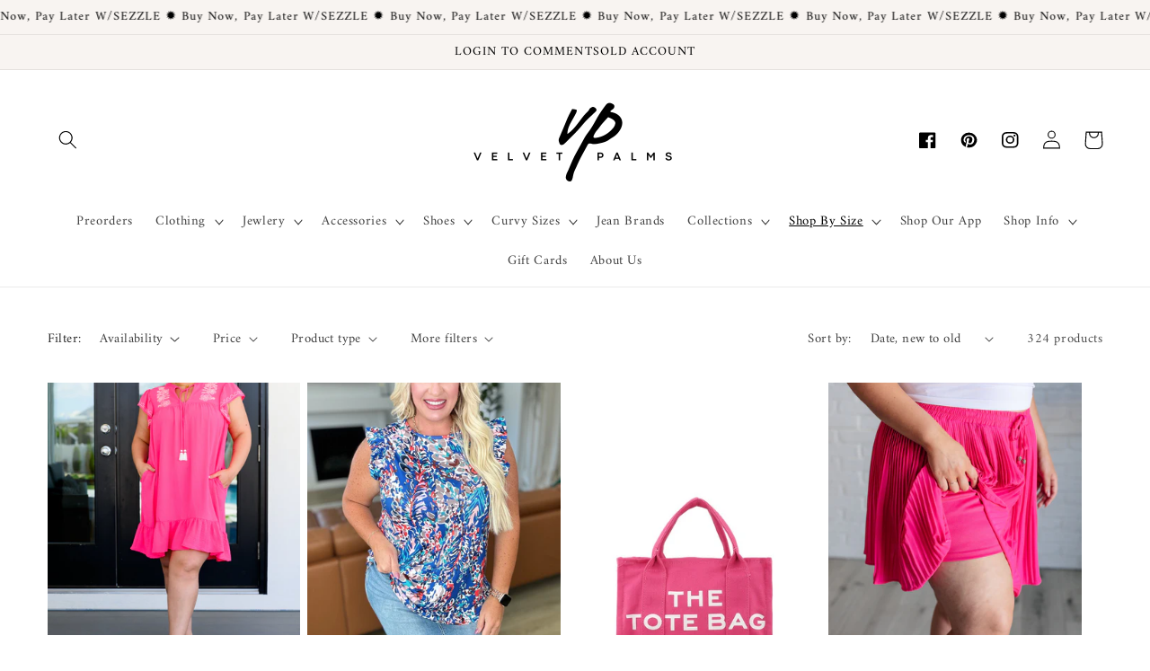

--- FILE ---
content_type: text/html; charset=utf-8
request_url: https://velvet-palms.myshopify.com/collections/large
body_size: 42339
content:
<!doctype html>
<html class="no-js" lang="en" fontify-lang="en">
  <head>
    <meta charset="utf-8">
    <meta http-equiv="X-UA-Compatible" content="IE=edge">
    <meta name="viewport" content="width=device-width,initial-scale=1">
    <meta name="theme-color" content="">
    <link rel="canonical" href="https://velvet-palms.myshopify.com/collections/large">
    <link rel="preconnect" href="https://cdn.shopify.com" crossorigin><link rel="icon" type="image/png" href="//velvet-palms.myshopify.com/cdn/shop/files/Untitled_design_50.png?crop=center&height=32&v=1677097814&width=32"><link rel="preconnect" href="https://fonts.shopifycdn.com" crossorigin><title>
      Large
 &ndash; Bash &amp; Co Boutique</title>

    

    

<meta property="og:site_name" content="Bash &amp; Co Boutique">
<meta property="og:url" content="https://velvet-palms.myshopify.com/collections/large">
<meta property="og:title" content="Large">
<meta property="og:type" content="website">
<meta property="og:description" content="Online Women&#39;s Boutique featuring Women&#39;s clothing in sizes XS - 3X. Offering Buy Now Pay Later and a FREE shopping APP. "><meta property="og:image" content="http://velvet-palms.myshopify.com/cdn/shop/files/App_Icon_-_Bash_Co.png?v=1674151637">
  <meta property="og:image:secure_url" content="https://velvet-palms.myshopify.com/cdn/shop/files/App_Icon_-_Bash_Co.png?v=1674151637">
  <meta property="og:image:width" content="1536">
  <meta property="og:image:height" content="1536"><meta name="twitter:card" content="summary_large_image">
<meta name="twitter:title" content="Large">
<meta name="twitter:description" content="Online Women&#39;s Boutique featuring Women&#39;s clothing in sizes XS - 3X. Offering Buy Now Pay Later and a FREE shopping APP. ">


    <script src="//velvet-palms.myshopify.com/cdn/shop/t/10/assets/global.js?v=24850326154503943211676661520" defer="defer"></script>
    <script>window.performance && window.performance.mark && window.performance.mark('shopify.content_for_header.start');</script><meta name="facebook-domain-verification" content="gw57ai41528m1k5jnluaiqduix32qf">
<meta name="facebook-domain-verification" content="o0p36y4mtdy3hysrucjlqyxsiq3rk9">
<meta name="facebook-domain-verification" content="tdvd0204ieq7k5wmin3s7t6w4u6ipy">
<meta id="shopify-digital-wallet" name="shopify-digital-wallet" content="/2547843118/digital_wallets/dialog">
<meta name="shopify-checkout-api-token" content="ab4432c3d398c8a61eb26528ed5b04a5">
<meta id="in-context-paypal-metadata" data-shop-id="2547843118" data-venmo-supported="false" data-environment="production" data-locale="en_US" data-paypal-v4="true" data-currency="USD">
<link rel="alternate" type="application/atom+xml" title="Feed" href="/collections/large.atom" />
<link rel="next" href="/collections/large?page=2">
<link rel="alternate" type="application/json+oembed" href="https://velvet-palms.myshopify.com/collections/large.oembed">
<script async="async" src="/checkouts/internal/preloads.js?locale=en-US"></script>
<link rel="preconnect" href="https://shop.app" crossorigin="anonymous">
<script async="async" src="https://shop.app/checkouts/internal/preloads.js?locale=en-US&shop_id=2547843118" crossorigin="anonymous"></script>
<script id="apple-pay-shop-capabilities" type="application/json">{"shopId":2547843118,"countryCode":"US","currencyCode":"USD","merchantCapabilities":["supports3DS"],"merchantId":"gid:\/\/shopify\/Shop\/2547843118","merchantName":"Bash \u0026 Co Boutique","requiredBillingContactFields":["postalAddress","email"],"requiredShippingContactFields":["postalAddress","email"],"shippingType":"shipping","supportedNetworks":["visa","masterCard","amex","discover","elo","jcb"],"total":{"type":"pending","label":"Bash \u0026 Co Boutique","amount":"1.00"},"shopifyPaymentsEnabled":true,"supportsSubscriptions":true}</script>
<script id="shopify-features" type="application/json">{"accessToken":"ab4432c3d398c8a61eb26528ed5b04a5","betas":["rich-media-storefront-analytics"],"domain":"velvet-palms.myshopify.com","predictiveSearch":true,"shopId":2547843118,"locale":"en"}</script>
<script>var Shopify = Shopify || {};
Shopify.shop = "velvet-palms.myshopify.com";
Shopify.locale = "en";
Shopify.currency = {"active":"USD","rate":"1.0"};
Shopify.country = "US";
Shopify.theme = {"name":"Shine-minimal-theme-2.0","id":125776494653,"schema_name":"Dawn","schema_version":"6.0.2","theme_store_id":null,"role":"main"};
Shopify.theme.handle = "null";
Shopify.theme.style = {"id":null,"handle":null};
Shopify.cdnHost = "velvet-palms.myshopify.com/cdn";
Shopify.routes = Shopify.routes || {};
Shopify.routes.root = "/";</script>
<script type="module">!function(o){(o.Shopify=o.Shopify||{}).modules=!0}(window);</script>
<script>!function(o){function n(){var o=[];function n(){o.push(Array.prototype.slice.apply(arguments))}return n.q=o,n}var t=o.Shopify=o.Shopify||{};t.loadFeatures=n(),t.autoloadFeatures=n()}(window);</script>
<script>
  window.ShopifyPay = window.ShopifyPay || {};
  window.ShopifyPay.apiHost = "shop.app\/pay";
  window.ShopifyPay.redirectState = null;
</script>
<script id="shop-js-analytics" type="application/json">{"pageType":"collection"}</script>
<script defer="defer" async type="module" src="//velvet-palms.myshopify.com/cdn/shopifycloud/shop-js/modules/v2/client.init-shop-cart-sync_BdyHc3Nr.en.esm.js"></script>
<script defer="defer" async type="module" src="//velvet-palms.myshopify.com/cdn/shopifycloud/shop-js/modules/v2/chunk.common_Daul8nwZ.esm.js"></script>
<script type="module">
  await import("//velvet-palms.myshopify.com/cdn/shopifycloud/shop-js/modules/v2/client.init-shop-cart-sync_BdyHc3Nr.en.esm.js");
await import("//velvet-palms.myshopify.com/cdn/shopifycloud/shop-js/modules/v2/chunk.common_Daul8nwZ.esm.js");

  window.Shopify.SignInWithShop?.initShopCartSync?.({"fedCMEnabled":true,"windoidEnabled":true});

</script>
<script>
  window.Shopify = window.Shopify || {};
  if (!window.Shopify.featureAssets) window.Shopify.featureAssets = {};
  window.Shopify.featureAssets['shop-js'] = {"shop-cart-sync":["modules/v2/client.shop-cart-sync_QYOiDySF.en.esm.js","modules/v2/chunk.common_Daul8nwZ.esm.js"],"init-fed-cm":["modules/v2/client.init-fed-cm_DchLp9rc.en.esm.js","modules/v2/chunk.common_Daul8nwZ.esm.js"],"shop-button":["modules/v2/client.shop-button_OV7bAJc5.en.esm.js","modules/v2/chunk.common_Daul8nwZ.esm.js"],"init-windoid":["modules/v2/client.init-windoid_DwxFKQ8e.en.esm.js","modules/v2/chunk.common_Daul8nwZ.esm.js"],"shop-cash-offers":["modules/v2/client.shop-cash-offers_DWtL6Bq3.en.esm.js","modules/v2/chunk.common_Daul8nwZ.esm.js","modules/v2/chunk.modal_CQq8HTM6.esm.js"],"shop-toast-manager":["modules/v2/client.shop-toast-manager_CX9r1SjA.en.esm.js","modules/v2/chunk.common_Daul8nwZ.esm.js"],"init-shop-email-lookup-coordinator":["modules/v2/client.init-shop-email-lookup-coordinator_UhKnw74l.en.esm.js","modules/v2/chunk.common_Daul8nwZ.esm.js"],"pay-button":["modules/v2/client.pay-button_DzxNnLDY.en.esm.js","modules/v2/chunk.common_Daul8nwZ.esm.js"],"avatar":["modules/v2/client.avatar_BTnouDA3.en.esm.js"],"init-shop-cart-sync":["modules/v2/client.init-shop-cart-sync_BdyHc3Nr.en.esm.js","modules/v2/chunk.common_Daul8nwZ.esm.js"],"shop-login-button":["modules/v2/client.shop-login-button_D8B466_1.en.esm.js","modules/v2/chunk.common_Daul8nwZ.esm.js","modules/v2/chunk.modal_CQq8HTM6.esm.js"],"init-customer-accounts-sign-up":["modules/v2/client.init-customer-accounts-sign-up_C8fpPm4i.en.esm.js","modules/v2/client.shop-login-button_D8B466_1.en.esm.js","modules/v2/chunk.common_Daul8nwZ.esm.js","modules/v2/chunk.modal_CQq8HTM6.esm.js"],"init-shop-for-new-customer-accounts":["modules/v2/client.init-shop-for-new-customer-accounts_CVTO0Ztu.en.esm.js","modules/v2/client.shop-login-button_D8B466_1.en.esm.js","modules/v2/chunk.common_Daul8nwZ.esm.js","modules/v2/chunk.modal_CQq8HTM6.esm.js"],"init-customer-accounts":["modules/v2/client.init-customer-accounts_dRgKMfrE.en.esm.js","modules/v2/client.shop-login-button_D8B466_1.en.esm.js","modules/v2/chunk.common_Daul8nwZ.esm.js","modules/v2/chunk.modal_CQq8HTM6.esm.js"],"shop-follow-button":["modules/v2/client.shop-follow-button_CkZpjEct.en.esm.js","modules/v2/chunk.common_Daul8nwZ.esm.js","modules/v2/chunk.modal_CQq8HTM6.esm.js"],"lead-capture":["modules/v2/client.lead-capture_BntHBhfp.en.esm.js","modules/v2/chunk.common_Daul8nwZ.esm.js","modules/v2/chunk.modal_CQq8HTM6.esm.js"],"checkout-modal":["modules/v2/client.checkout-modal_CfxcYbTm.en.esm.js","modules/v2/chunk.common_Daul8nwZ.esm.js","modules/v2/chunk.modal_CQq8HTM6.esm.js"],"shop-login":["modules/v2/client.shop-login_Da4GZ2H6.en.esm.js","modules/v2/chunk.common_Daul8nwZ.esm.js","modules/v2/chunk.modal_CQq8HTM6.esm.js"],"payment-terms":["modules/v2/client.payment-terms_MV4M3zvL.en.esm.js","modules/v2/chunk.common_Daul8nwZ.esm.js","modules/v2/chunk.modal_CQq8HTM6.esm.js"]};
</script>
<script id="__st">var __st={"a":2547843118,"offset":-28800,"reqid":"80f6e66d-9202-43e9-af3d-28171cc674cb-1769027367","pageurl":"velvet-palms.myshopify.com\/collections\/large","u":"cfb6b37e2da1","p":"collection","rtyp":"collection","rid":175075655741};</script>
<script>window.ShopifyPaypalV4VisibilityTracking = true;</script>
<script id="captcha-bootstrap">!function(){'use strict';const t='contact',e='account',n='new_comment',o=[[t,t],['blogs',n],['comments',n],[t,'customer']],c=[[e,'customer_login'],[e,'guest_login'],[e,'recover_customer_password'],[e,'create_customer']],r=t=>t.map((([t,e])=>`form[action*='/${t}']:not([data-nocaptcha='true']) input[name='form_type'][value='${e}']`)).join(','),a=t=>()=>t?[...document.querySelectorAll(t)].map((t=>t.form)):[];function s(){const t=[...o],e=r(t);return a(e)}const i='password',u='form_key',d=['recaptcha-v3-token','g-recaptcha-response','h-captcha-response',i],f=()=>{try{return window.sessionStorage}catch{return}},m='__shopify_v',_=t=>t.elements[u];function p(t,e,n=!1){try{const o=window.sessionStorage,c=JSON.parse(o.getItem(e)),{data:r}=function(t){const{data:e,action:n}=t;return t[m]||n?{data:e,action:n}:{data:t,action:n}}(c);for(const[e,n]of Object.entries(r))t.elements[e]&&(t.elements[e].value=n);n&&o.removeItem(e)}catch(o){console.error('form repopulation failed',{error:o})}}const l='form_type',E='cptcha';function T(t){t.dataset[E]=!0}const w=window,h=w.document,L='Shopify',v='ce_forms',y='captcha';let A=!1;((t,e)=>{const n=(g='f06e6c50-85a8-45c8-87d0-21a2b65856fe',I='https://cdn.shopify.com/shopifycloud/storefront-forms-hcaptcha/ce_storefront_forms_captcha_hcaptcha.v1.5.2.iife.js',D={infoText:'Protected by hCaptcha',privacyText:'Privacy',termsText:'Terms'},(t,e,n)=>{const o=w[L][v],c=o.bindForm;if(c)return c(t,g,e,D).then(n);var r;o.q.push([[t,g,e,D],n]),r=I,A||(h.body.append(Object.assign(h.createElement('script'),{id:'captcha-provider',async:!0,src:r})),A=!0)});var g,I,D;w[L]=w[L]||{},w[L][v]=w[L][v]||{},w[L][v].q=[],w[L][y]=w[L][y]||{},w[L][y].protect=function(t,e){n(t,void 0,e),T(t)},Object.freeze(w[L][y]),function(t,e,n,w,h,L){const[v,y,A,g]=function(t,e,n){const i=e?o:[],u=t?c:[],d=[...i,...u],f=r(d),m=r(i),_=r(d.filter((([t,e])=>n.includes(e))));return[a(f),a(m),a(_),s()]}(w,h,L),I=t=>{const e=t.target;return e instanceof HTMLFormElement?e:e&&e.form},D=t=>v().includes(t);t.addEventListener('submit',(t=>{const e=I(t);if(!e)return;const n=D(e)&&!e.dataset.hcaptchaBound&&!e.dataset.recaptchaBound,o=_(e),c=g().includes(e)&&(!o||!o.value);(n||c)&&t.preventDefault(),c&&!n&&(function(t){try{if(!f())return;!function(t){const e=f();if(!e)return;const n=_(t);if(!n)return;const o=n.value;o&&e.removeItem(o)}(t);const e=Array.from(Array(32),(()=>Math.random().toString(36)[2])).join('');!function(t,e){_(t)||t.append(Object.assign(document.createElement('input'),{type:'hidden',name:u})),t.elements[u].value=e}(t,e),function(t,e){const n=f();if(!n)return;const o=[...t.querySelectorAll(`input[type='${i}']`)].map((({name:t})=>t)),c=[...d,...o],r={};for(const[a,s]of new FormData(t).entries())c.includes(a)||(r[a]=s);n.setItem(e,JSON.stringify({[m]:1,action:t.action,data:r}))}(t,e)}catch(e){console.error('failed to persist form',e)}}(e),e.submit())}));const S=(t,e)=>{t&&!t.dataset[E]&&(n(t,e.some((e=>e===t))),T(t))};for(const o of['focusin','change'])t.addEventListener(o,(t=>{const e=I(t);D(e)&&S(e,y())}));const B=e.get('form_key'),M=e.get(l),P=B&&M;t.addEventListener('DOMContentLoaded',(()=>{const t=y();if(P)for(const e of t)e.elements[l].value===M&&p(e,B);[...new Set([...A(),...v().filter((t=>'true'===t.dataset.shopifyCaptcha))])].forEach((e=>S(e,t)))}))}(h,new URLSearchParams(w.location.search),n,t,e,['guest_login'])})(!0,!0)}();</script>
<script integrity="sha256-4kQ18oKyAcykRKYeNunJcIwy7WH5gtpwJnB7kiuLZ1E=" data-source-attribution="shopify.loadfeatures" defer="defer" src="//velvet-palms.myshopify.com/cdn/shopifycloud/storefront/assets/storefront/load_feature-a0a9edcb.js" crossorigin="anonymous"></script>
<script crossorigin="anonymous" defer="defer" src="//velvet-palms.myshopify.com/cdn/shopifycloud/storefront/assets/shopify_pay/storefront-65b4c6d7.js?v=20250812"></script>
<script data-source-attribution="shopify.dynamic_checkout.dynamic.init">var Shopify=Shopify||{};Shopify.PaymentButton=Shopify.PaymentButton||{isStorefrontPortableWallets:!0,init:function(){window.Shopify.PaymentButton.init=function(){};var t=document.createElement("script");t.src="https://velvet-palms.myshopify.com/cdn/shopifycloud/portable-wallets/latest/portable-wallets.en.js",t.type="module",document.head.appendChild(t)}};
</script>
<script data-source-attribution="shopify.dynamic_checkout.buyer_consent">
  function portableWalletsHideBuyerConsent(e){var t=document.getElementById("shopify-buyer-consent"),n=document.getElementById("shopify-subscription-policy-button");t&&n&&(t.classList.add("hidden"),t.setAttribute("aria-hidden","true"),n.removeEventListener("click",e))}function portableWalletsShowBuyerConsent(e){var t=document.getElementById("shopify-buyer-consent"),n=document.getElementById("shopify-subscription-policy-button");t&&n&&(t.classList.remove("hidden"),t.removeAttribute("aria-hidden"),n.addEventListener("click",e))}window.Shopify?.PaymentButton&&(window.Shopify.PaymentButton.hideBuyerConsent=portableWalletsHideBuyerConsent,window.Shopify.PaymentButton.showBuyerConsent=portableWalletsShowBuyerConsent);
</script>
<script data-source-attribution="shopify.dynamic_checkout.cart.bootstrap">document.addEventListener("DOMContentLoaded",(function(){function t(){return document.querySelector("shopify-accelerated-checkout-cart, shopify-accelerated-checkout")}if(t())Shopify.PaymentButton.init();else{new MutationObserver((function(e,n){t()&&(Shopify.PaymentButton.init(),n.disconnect())})).observe(document.body,{childList:!0,subtree:!0})}}));
</script>
<link id="shopify-accelerated-checkout-styles" rel="stylesheet" media="screen" href="https://velvet-palms.myshopify.com/cdn/shopifycloud/portable-wallets/latest/accelerated-checkout-backwards-compat.css" crossorigin="anonymous">
<style id="shopify-accelerated-checkout-cart">
        #shopify-buyer-consent {
  margin-top: 1em;
  display: inline-block;
  width: 100%;
}

#shopify-buyer-consent.hidden {
  display: none;
}

#shopify-subscription-policy-button {
  background: none;
  border: none;
  padding: 0;
  text-decoration: underline;
  font-size: inherit;
  cursor: pointer;
}

#shopify-subscription-policy-button::before {
  box-shadow: none;
}

      </style>
<script id="sections-script" data-sections="header,footer" defer="defer" src="//velvet-palms.myshopify.com/cdn/shop/t/10/compiled_assets/scripts.js?v=31174"></script>
<script>window.performance && window.performance.mark && window.performance.mark('shopify.content_for_header.end');</script>  


    <style data-shopify>
      @font-face {
  font-family: Amiri;
  font-weight: 400;
  font-style: normal;
  font-display: swap;
  src: url("//velvet-palms.myshopify.com/cdn/fonts/amiri/amiri_n4.fee8c3379b68ea3b9c7241a63b8a252071faad52.woff2") format("woff2"),
       url("//velvet-palms.myshopify.com/cdn/fonts/amiri/amiri_n4.94cde4e18ec8ae53bf8f7240b84e1f76ce23772d.woff") format("woff");
}

      @font-face {
  font-family: Amiri;
  font-weight: 700;
  font-style: normal;
  font-display: swap;
  src: url("//velvet-palms.myshopify.com/cdn/fonts/amiri/amiri_n7.18bdf9995a65958ebe1ecc6a8e58369f2e5fde36.woff2") format("woff2"),
       url("//velvet-palms.myshopify.com/cdn/fonts/amiri/amiri_n7.4018e09897bebe29690de457ff22ede457913518.woff") format("woff");
}

      @font-face {
  font-family: Amiri;
  font-weight: 400;
  font-style: italic;
  font-display: swap;
  src: url("//velvet-palms.myshopify.com/cdn/fonts/amiri/amiri_i4.95beacf234505f7529ea2b9b84305503763d41e2.woff2") format("woff2"),
       url("//velvet-palms.myshopify.com/cdn/fonts/amiri/amiri_i4.8d0b215ae13ef2acc52deb9eff6cd2c66724cd2c.woff") format("woff");
}

      @font-face {
  font-family: Amiri;
  font-weight: 700;
  font-style: italic;
  font-display: swap;
  src: url("//velvet-palms.myshopify.com/cdn/fonts/amiri/amiri_i7.d86700268b4250b5d5dd87a772497e6709d54e11.woff2") format("woff2"),
       url("//velvet-palms.myshopify.com/cdn/fonts/amiri/amiri_i7.cb7296b13edcdeb3c0aa02998d8a90203078f1a1.woff") format("woff");
}

      @font-face {
  font-family: Amiri;
  font-weight: 400;
  font-style: normal;
  font-display: swap;
  src: url("//velvet-palms.myshopify.com/cdn/fonts/amiri/amiri_n4.fee8c3379b68ea3b9c7241a63b8a252071faad52.woff2") format("woff2"),
       url("//velvet-palms.myshopify.com/cdn/fonts/amiri/amiri_n4.94cde4e18ec8ae53bf8f7240b84e1f76ce23772d.woff") format("woff");
}


      :root {
        --font-body-family: Amiri, serif;
        --font-body-style: normal;
        --font-body-weight: 400;
        --font-body-weight-bold: 700;

        --font-heading-family: Amiri, serif;
        --font-heading-style: normal;
        --font-heading-weight: 400;

        --font-body-scale: 1.05;
        --font-heading-scale: 1.0;

        --color-base-text: 0, 0, 0;
        --color-shadow: 0, 0, 0;
        --color-base-background-1: 255, 255, 255;
        --color-base-background-2: 248, 244, 241;
        --color-base-solid-button-labels: 0, 0, 0;
        --color-base-outline-button-labels: 0, 0, 0;
        --color-base-accent-1: 248, 244, 241;
        --color-base-accent-2: 255, 255, 255;
        --payment-terms-background-color: #ffffff;

        --gradient-base-background-1: #ffffff;
        --gradient-base-background-2: #f8f4f1;
        --gradient-base-accent-1: #f8f4f1;
        --gradient-base-accent-2: #ffffff;

        --media-padding: px;
        --media-border-opacity: 0.05;
        --media-border-width: 0px;
        --media-radius: 0px;
        --media-shadow-opacity: 0.0;
        --media-shadow-horizontal-offset: 0px;
        --media-shadow-vertical-offset: 4px;
        --media-shadow-blur-radius: 5px;
        --media-shadow-visible: 0;

        --page-width: 160rem;
        --page-width-margin: 0rem;

        --card-image-padding: 0.0rem;
        --card-corner-radius: 0.0rem;
        --card-text-alignment: center;
        --card-border-width: 0.0rem;
        --card-border-opacity: 0.1;
        --card-shadow-opacity: 0.0;
        --card-shadow-visible: 0;
        --card-shadow-horizontal-offset: 0.0rem;
        --card-shadow-vertical-offset: 0.4rem;
        --card-shadow-blur-radius: 0.5rem;

        --badge-corner-radius: 4.0rem;

        --popup-border-width: 1px;
        --popup-border-opacity: 0.1;
        --popup-corner-radius: 0px;
        --popup-shadow-opacity: 0.0;
        --popup-shadow-horizontal-offset: 0px;
        --popup-shadow-vertical-offset: 4px;
        --popup-shadow-blur-radius: 5px;

        --drawer-border-width: 1px;
        --drawer-border-opacity: 0.1;
        --drawer-shadow-opacity: 0.0;
        --drawer-shadow-horizontal-offset: 0px;
        --drawer-shadow-vertical-offset: 4px;
        --drawer-shadow-blur-radius: 5px;

        --spacing-sections-desktop: 0px;
        --spacing-sections-mobile: 0px;

        --grid-desktop-vertical-spacing: 4px;
        --grid-desktop-horizontal-spacing: 8px;
        --grid-mobile-vertical-spacing: 2px;
        --grid-mobile-horizontal-spacing: 4px;

        --text-boxes-border-opacity: 0.1;
        --text-boxes-border-width: 0px;
        --text-boxes-radius: 0px;
        --text-boxes-shadow-opacity: 0.0;
        --text-boxes-shadow-visible: 0;
        --text-boxes-shadow-horizontal-offset: 0px;
        --text-boxes-shadow-vertical-offset: 4px;
        --text-boxes-shadow-blur-radius: 5px;

        --buttons-radius: 0px;
        --buttons-radius-outset: 0px;
        --buttons-border-width: 1px;
        --buttons-border-opacity: 1.0;
        --buttons-shadow-opacity: 0.0;
        --buttons-shadow-visible: 0;
        --buttons-shadow-horizontal-offset: 0px;
        --buttons-shadow-vertical-offset: 4px;
        --buttons-shadow-blur-radius: 5px;
        --buttons-border-offset: 0px;

        --inputs-radius: 0px;
        --inputs-border-width: 1px;
        --inputs-border-opacity: 0.55;
        --inputs-shadow-opacity: 0.0;
        --inputs-shadow-horizontal-offset: 0px;
        --inputs-margin-offset: 0px;
        --inputs-shadow-vertical-offset: 4px;
        --inputs-shadow-blur-radius: 5px;
        --inputs-radius-outset: 0px;

        --variant-pills-radius: 40px;
        --variant-pills-border-width: 1px;
        --variant-pills-border-opacity: 0.55;
        --variant-pills-shadow-opacity: 0.0;
        --variant-pills-shadow-horizontal-offset: 0px;
        --variant-pills-shadow-vertical-offset: 4px;
        --variant-pills-shadow-blur-radius: 5px;
      }

      *,
      *::before,
      *::after {
        box-sizing: inherit;
      }

      html {
        box-sizing: border-box;
        font-size: calc(var(--font-body-scale) * 62.5%);
        height: 100%;
      }

      body {
        display: grid;
        grid-template-rows: auto auto 1fr auto;
        grid-template-columns: 100%;
        min-height: 100%;
        margin: 0;
        font-size: 1.5rem;
        letter-spacing: 0.06rem;
        line-height: calc(1 + 0.8 / var(--font-body-scale));
        font-family: var(--font-body-family);
        font-style: var(--font-body-style);
        font-weight: var(--font-body-weight);
      }

      @media screen and (min-width: 750px) {
        body {
          font-size: 1.6rem;
        }
      }
    </style>

    <link href="//velvet-palms.myshopify.com/cdn/shop/t/10/assets/base.css?v=157087563458159189911676661518" rel="stylesheet" type="text/css" media="all" />
<link rel="preload" as="font" href="//velvet-palms.myshopify.com/cdn/fonts/amiri/amiri_n4.fee8c3379b68ea3b9c7241a63b8a252071faad52.woff2" type="font/woff2" crossorigin><link rel="preload" as="font" href="//velvet-palms.myshopify.com/cdn/fonts/amiri/amiri_n4.fee8c3379b68ea3b9c7241a63b8a252071faad52.woff2" type="font/woff2" crossorigin><link rel="stylesheet" href="//velvet-palms.myshopify.com/cdn/shop/t/10/assets/component-predictive-search.css?v=165644661289088488651676661519" media="print" onload="this.media='all'"><script>document.documentElement.className = document.documentElement.className.replace('no-js', 'js');
    if (Shopify.designMode) {
      document.documentElement.classList.add('shopify-design-mode');
    }
    </script>
  <!-- BEGIN app block: shopify://apps/klaviyo-email-marketing-sms/blocks/klaviyo-onsite-embed/2632fe16-c075-4321-a88b-50b567f42507 -->















  <script>
    window.klaviyoReviewsProductDesignMode = false
  </script>







<!-- END app block --><link href="https://monorail-edge.shopifysvc.com" rel="dns-prefetch">
<script>(function(){if ("sendBeacon" in navigator && "performance" in window) {try {var session_token_from_headers = performance.getEntriesByType('navigation')[0].serverTiming.find(x => x.name == '_s').description;} catch {var session_token_from_headers = undefined;}var session_cookie_matches = document.cookie.match(/_shopify_s=([^;]*)/);var session_token_from_cookie = session_cookie_matches && session_cookie_matches.length === 2 ? session_cookie_matches[1] : "";var session_token = session_token_from_headers || session_token_from_cookie || "";function handle_abandonment_event(e) {var entries = performance.getEntries().filter(function(entry) {return /monorail-edge.shopifysvc.com/.test(entry.name);});if (!window.abandonment_tracked && entries.length === 0) {window.abandonment_tracked = true;var currentMs = Date.now();var navigation_start = performance.timing.navigationStart;var payload = {shop_id: 2547843118,url: window.location.href,navigation_start,duration: currentMs - navigation_start,session_token,page_type: "collection"};window.navigator.sendBeacon("https://monorail-edge.shopifysvc.com/v1/produce", JSON.stringify({schema_id: "online_store_buyer_site_abandonment/1.1",payload: payload,metadata: {event_created_at_ms: currentMs,event_sent_at_ms: currentMs}}));}}window.addEventListener('pagehide', handle_abandonment_event);}}());</script>
<script id="web-pixels-manager-setup">(function e(e,d,r,n,o){if(void 0===o&&(o={}),!Boolean(null===(a=null===(i=window.Shopify)||void 0===i?void 0:i.analytics)||void 0===a?void 0:a.replayQueue)){var i,a;window.Shopify=window.Shopify||{};var t=window.Shopify;t.analytics=t.analytics||{};var s=t.analytics;s.replayQueue=[],s.publish=function(e,d,r){return s.replayQueue.push([e,d,r]),!0};try{self.performance.mark("wpm:start")}catch(e){}var l=function(){var e={modern:/Edge?\/(1{2}[4-9]|1[2-9]\d|[2-9]\d{2}|\d{4,})\.\d+(\.\d+|)|Firefox\/(1{2}[4-9]|1[2-9]\d|[2-9]\d{2}|\d{4,})\.\d+(\.\d+|)|Chrom(ium|e)\/(9{2}|\d{3,})\.\d+(\.\d+|)|(Maci|X1{2}).+ Version\/(15\.\d+|(1[6-9]|[2-9]\d|\d{3,})\.\d+)([,.]\d+|)( \(\w+\)|)( Mobile\/\w+|) Safari\/|Chrome.+OPR\/(9{2}|\d{3,})\.\d+\.\d+|(CPU[ +]OS|iPhone[ +]OS|CPU[ +]iPhone|CPU IPhone OS|CPU iPad OS)[ +]+(15[._]\d+|(1[6-9]|[2-9]\d|\d{3,})[._]\d+)([._]\d+|)|Android:?[ /-](13[3-9]|1[4-9]\d|[2-9]\d{2}|\d{4,})(\.\d+|)(\.\d+|)|Android.+Firefox\/(13[5-9]|1[4-9]\d|[2-9]\d{2}|\d{4,})\.\d+(\.\d+|)|Android.+Chrom(ium|e)\/(13[3-9]|1[4-9]\d|[2-9]\d{2}|\d{4,})\.\d+(\.\d+|)|SamsungBrowser\/([2-9]\d|\d{3,})\.\d+/,legacy:/Edge?\/(1[6-9]|[2-9]\d|\d{3,})\.\d+(\.\d+|)|Firefox\/(5[4-9]|[6-9]\d|\d{3,})\.\d+(\.\d+|)|Chrom(ium|e)\/(5[1-9]|[6-9]\d|\d{3,})\.\d+(\.\d+|)([\d.]+$|.*Safari\/(?![\d.]+ Edge\/[\d.]+$))|(Maci|X1{2}).+ Version\/(10\.\d+|(1[1-9]|[2-9]\d|\d{3,})\.\d+)([,.]\d+|)( \(\w+\)|)( Mobile\/\w+|) Safari\/|Chrome.+OPR\/(3[89]|[4-9]\d|\d{3,})\.\d+\.\d+|(CPU[ +]OS|iPhone[ +]OS|CPU[ +]iPhone|CPU IPhone OS|CPU iPad OS)[ +]+(10[._]\d+|(1[1-9]|[2-9]\d|\d{3,})[._]\d+)([._]\d+|)|Android:?[ /-](13[3-9]|1[4-9]\d|[2-9]\d{2}|\d{4,})(\.\d+|)(\.\d+|)|Mobile Safari.+OPR\/([89]\d|\d{3,})\.\d+\.\d+|Android.+Firefox\/(13[5-9]|1[4-9]\d|[2-9]\d{2}|\d{4,})\.\d+(\.\d+|)|Android.+Chrom(ium|e)\/(13[3-9]|1[4-9]\d|[2-9]\d{2}|\d{4,})\.\d+(\.\d+|)|Android.+(UC? ?Browser|UCWEB|U3)[ /]?(15\.([5-9]|\d{2,})|(1[6-9]|[2-9]\d|\d{3,})\.\d+)\.\d+|SamsungBrowser\/(5\.\d+|([6-9]|\d{2,})\.\d+)|Android.+MQ{2}Browser\/(14(\.(9|\d{2,})|)|(1[5-9]|[2-9]\d|\d{3,})(\.\d+|))(\.\d+|)|K[Aa][Ii]OS\/(3\.\d+|([4-9]|\d{2,})\.\d+)(\.\d+|)/},d=e.modern,r=e.legacy,n=navigator.userAgent;return n.match(d)?"modern":n.match(r)?"legacy":"unknown"}(),u="modern"===l?"modern":"legacy",c=(null!=n?n:{modern:"",legacy:""})[u],f=function(e){return[e.baseUrl,"/wpm","/b",e.hashVersion,"modern"===e.buildTarget?"m":"l",".js"].join("")}({baseUrl:d,hashVersion:r,buildTarget:u}),m=function(e){var d=e.version,r=e.bundleTarget,n=e.surface,o=e.pageUrl,i=e.monorailEndpoint;return{emit:function(e){var a=e.status,t=e.errorMsg,s=(new Date).getTime(),l=JSON.stringify({metadata:{event_sent_at_ms:s},events:[{schema_id:"web_pixels_manager_load/3.1",payload:{version:d,bundle_target:r,page_url:o,status:a,surface:n,error_msg:t},metadata:{event_created_at_ms:s}}]});if(!i)return console&&console.warn&&console.warn("[Web Pixels Manager] No Monorail endpoint provided, skipping logging."),!1;try{return self.navigator.sendBeacon.bind(self.navigator)(i,l)}catch(e){}var u=new XMLHttpRequest;try{return u.open("POST",i,!0),u.setRequestHeader("Content-Type","text/plain"),u.send(l),!0}catch(e){return console&&console.warn&&console.warn("[Web Pixels Manager] Got an unhandled error while logging to Monorail."),!1}}}}({version:r,bundleTarget:l,surface:e.surface,pageUrl:self.location.href,monorailEndpoint:e.monorailEndpoint});try{o.browserTarget=l,function(e){var d=e.src,r=e.async,n=void 0===r||r,o=e.onload,i=e.onerror,a=e.sri,t=e.scriptDataAttributes,s=void 0===t?{}:t,l=document.createElement("script"),u=document.querySelector("head"),c=document.querySelector("body");if(l.async=n,l.src=d,a&&(l.integrity=a,l.crossOrigin="anonymous"),s)for(var f in s)if(Object.prototype.hasOwnProperty.call(s,f))try{l.dataset[f]=s[f]}catch(e){}if(o&&l.addEventListener("load",o),i&&l.addEventListener("error",i),u)u.appendChild(l);else{if(!c)throw new Error("Did not find a head or body element to append the script");c.appendChild(l)}}({src:f,async:!0,onload:function(){if(!function(){var e,d;return Boolean(null===(d=null===(e=window.Shopify)||void 0===e?void 0:e.analytics)||void 0===d?void 0:d.initialized)}()){var d=window.webPixelsManager.init(e)||void 0;if(d){var r=window.Shopify.analytics;r.replayQueue.forEach((function(e){var r=e[0],n=e[1],o=e[2];d.publishCustomEvent(r,n,o)})),r.replayQueue=[],r.publish=d.publishCustomEvent,r.visitor=d.visitor,r.initialized=!0}}},onerror:function(){return m.emit({status:"failed",errorMsg:"".concat(f," has failed to load")})},sri:function(e){var d=/^sha384-[A-Za-z0-9+/=]+$/;return"string"==typeof e&&d.test(e)}(c)?c:"",scriptDataAttributes:o}),m.emit({status:"loading"})}catch(e){m.emit({status:"failed",errorMsg:(null==e?void 0:e.message)||"Unknown error"})}}})({shopId: 2547843118,storefrontBaseUrl: "https://velvet-palms.myshopify.com",extensionsBaseUrl: "https://extensions.shopifycdn.com/cdn/shopifycloud/web-pixels-manager",monorailEndpoint: "https://monorail-edge.shopifysvc.com/unstable/produce_batch",surface: "storefront-renderer",enabledBetaFlags: ["2dca8a86"],webPixelsConfigList: [{"id":"185499709","configuration":"{\"pixel_id\":\"670915284137790\",\"pixel_type\":\"facebook_pixel\",\"metaapp_system_user_token\":\"-\"}","eventPayloadVersion":"v1","runtimeContext":"OPEN","scriptVersion":"ca16bc87fe92b6042fbaa3acc2fbdaa6","type":"APP","apiClientId":2329312,"privacyPurposes":["ANALYTICS","MARKETING","SALE_OF_DATA"],"dataSharingAdjustments":{"protectedCustomerApprovalScopes":["read_customer_address","read_customer_email","read_customer_name","read_customer_personal_data","read_customer_phone"]}},{"id":"57278525","eventPayloadVersion":"v1","runtimeContext":"LAX","scriptVersion":"1","type":"CUSTOM","privacyPurposes":["MARKETING"],"name":"Meta pixel (migrated)"},{"id":"shopify-app-pixel","configuration":"{}","eventPayloadVersion":"v1","runtimeContext":"STRICT","scriptVersion":"0450","apiClientId":"shopify-pixel","type":"APP","privacyPurposes":["ANALYTICS","MARKETING"]},{"id":"shopify-custom-pixel","eventPayloadVersion":"v1","runtimeContext":"LAX","scriptVersion":"0450","apiClientId":"shopify-pixel","type":"CUSTOM","privacyPurposes":["ANALYTICS","MARKETING"]}],isMerchantRequest: false,initData: {"shop":{"name":"Bash \u0026 Co Boutique","paymentSettings":{"currencyCode":"USD"},"myshopifyDomain":"velvet-palms.myshopify.com","countryCode":"US","storefrontUrl":"https:\/\/velvet-palms.myshopify.com"},"customer":null,"cart":null,"checkout":null,"productVariants":[],"purchasingCompany":null},},"https://velvet-palms.myshopify.com/cdn","fcfee988w5aeb613cpc8e4bc33m6693e112",{"modern":"","legacy":""},{"shopId":"2547843118","storefrontBaseUrl":"https:\/\/velvet-palms.myshopify.com","extensionBaseUrl":"https:\/\/extensions.shopifycdn.com\/cdn\/shopifycloud\/web-pixels-manager","surface":"storefront-renderer","enabledBetaFlags":"[\"2dca8a86\"]","isMerchantRequest":"false","hashVersion":"fcfee988w5aeb613cpc8e4bc33m6693e112","publish":"custom","events":"[[\"page_viewed\",{}],[\"collection_viewed\",{\"collection\":{\"id\":\"175075655741\",\"title\":\"Large\",\"productVariants\":[{\"price\":{\"amount\":52.0,\"currencyCode\":\"USD\"},\"product\":{\"title\":\"Carnival Flutter Sleeve Dress In Hot Pink\",\"vendor\":\"Ave Shops\",\"id\":\"7372445646909\",\"untranslatedTitle\":\"Carnival Flutter Sleeve Dress In Hot Pink\",\"url\":\"\/products\/carnival-flutter-sleeve-dress-in-hot-pink\",\"type\":\"Dresses\"},\"id\":\"41423830286397\",\"image\":{\"src\":\"\/\/velvet-palms.myshopify.com\/cdn\/shop\/files\/CarnivalFlutterSleeveDressInHotPink1.jpg?v=1717090240\"},\"sku\":\"AS8728-01\",\"title\":\"Small\",\"untranslatedTitle\":\"Small\"},{\"price\":{\"amount\":26.0,\"currencyCode\":\"USD\"},\"product\":{\"title\":\"Do More Flutter Sleeve Top\",\"vendor\":\"Ave Shops\",\"id\":\"7372404686909\",\"untranslatedTitle\":\"Do More Flutter Sleeve Top\",\"url\":\"\/products\/do-more-flutter-sleeve-top\",\"type\":\"Tops\"},\"id\":\"41423645999165\",\"image\":{\"src\":\"\/\/velvet-palms.myshopify.com\/cdn\/shop\/files\/IMG_8751.jpg?v=1717084845\"},\"sku\":\"AS7800-01\",\"title\":\"Small\",\"untranslatedTitle\":\"Small\"},{\"price\":{\"amount\":42.0,\"currencyCode\":\"USD\"},\"product\":{\"title\":\"SMALL The Tote Crossbody Bag\",\"vendor\":\"ICCO ACCESSORIES\",\"id\":\"7371789533245\",\"untranslatedTitle\":\"SMALL The Tote Crossbody Bag\",\"url\":\"\/products\/small-the-tote-crossbody-bag\",\"type\":\"\"},\"id\":\"41419985551421\",\"image\":{\"src\":\"\/\/velvet-palms.myshopify.com\/cdn\/shop\/files\/21689434_334c8f67-2645-4a59-9b43-5a5bd38981cc.jpg?v=1716996045\"},\"sku\":\"2000002195813\",\"title\":\"BLACK \/ OS\",\"untranslatedTitle\":\"BLACK \/ OS\"},{\"price\":{\"amount\":48.0,\"currencyCode\":\"USD\"},\"product\":{\"title\":\"Bet Your Bottom Dollar Skirt in Hot Pink\",\"vendor\":\"Ave Shops\",\"id\":\"7358404231229\",\"untranslatedTitle\":\"Bet Your Bottom Dollar Skirt in Hot Pink\",\"url\":\"\/products\/bet-your-bottom-dollar-skirt-in-hot-pink\",\"type\":\"Bottoms\"},\"id\":\"41392469770301\",\"image\":{\"src\":\"\/\/velvet-palms.myshopify.com\/cdn\/shop\/files\/BetYourBottomDollarSkortinHotPink34.jpg?v=1720623834\"},\"sku\":\"AS8698-01\",\"title\":\"Small\",\"untranslatedTitle\":\"Small\"},{\"price\":{\"amount\":32.0,\"currencyCode\":\"USD\"},\"product\":{\"title\":\"Take A Risk Floral Square Neck Top\",\"vendor\":\"Ave Shops\",\"id\":\"7349840773181\",\"untranslatedTitle\":\"Take A Risk Floral Square Neck Top\",\"url\":\"\/products\/take-a-risk-floral-square-neck-top\",\"type\":\"Tops\"},\"id\":\"41372504490045\",\"image\":{\"src\":\"\/\/velvet-palms.myshopify.com\/cdn\/shop\/files\/FA69827D-110F-445F-967F-30F8D661DF21.jpg?v=1717109149\"},\"sku\":\"AS7816-01\",\"title\":\"Small\",\"untranslatedTitle\":\"Small\"},{\"price\":{\"amount\":32.0,\"currencyCode\":\"USD\"},\"product\":{\"title\":\"Dropped Shoulder Long Sleeve - Mocha\",\"vendor\":\"Trendsi\",\"id\":\"7349805908029\",\"untranslatedTitle\":\"Dropped Shoulder Long Sleeve - Mocha\",\"url\":\"\/products\/dropped-shoulder-long-sleeve\",\"type\":\"Apparel \u0026 Accessories\"},\"id\":\"41372397305917\",\"image\":{\"src\":\"\/\/velvet-palms.myshopify.com\/cdn\/shop\/files\/bf6c458c-7eac-4e3b-9d77-3b333a770c47-Max.jpg?v=1715891374\"},\"sku\":\"100100882551766\",\"title\":\"Lt Mocha \/ S\",\"untranslatedTitle\":\"Lt Mocha \/ S\"},{\"price\":{\"amount\":29.0,\"currencyCode\":\"USD\"},\"product\":{\"title\":\"Doing it For Me Asymmetrical Tank in Rhino Grey\",\"vendor\":\"Ave Shops\",\"id\":\"7343245033533\",\"untranslatedTitle\":\"Doing it For Me Asymmetrical Tank in Rhino Grey\",\"url\":\"\/products\/doing-it-for-me-asymmetrical-tank-in-rhino-grey\",\"type\":\"Athleisure\"},\"id\":\"41349055578173\",\"image\":{\"src\":\"\/\/velvet-palms.myshopify.com\/cdn\/shop\/files\/DoingitForMeAsymmetricalTankinRhinoGrey1.jpg?v=1715268825\"},\"sku\":\"AS8566-01\",\"title\":\"Small\",\"untranslatedTitle\":\"Small\"},{\"price\":{\"amount\":32.0,\"currencyCode\":\"USD\"},\"product\":{\"title\":\"Motherhood Tee\",\"vendor\":\"Bash \u0026 Co Boutique\",\"id\":\"7340352569405\",\"untranslatedTitle\":\"Motherhood Tee\",\"url\":\"\/products\/motherhood-tee\",\"type\":\"\"},\"id\":\"41339386101821\",\"image\":{\"src\":\"\/\/velvet-palms.myshopify.com\/cdn\/shop\/files\/7AAC4BF3-734C-4BC1-8542-C16032B177C5.jpg?v=1715122383\"},\"sku\":\"\",\"title\":\"Small\",\"untranslatedTitle\":\"Small\"},{\"price\":{\"amount\":28.0,\"currencyCode\":\"USD\"},\"product\":{\"title\":\"Save Water Drink Margs Muscle Tank - Puff Print\",\"vendor\":\"Bash \u0026 Co Boutique\",\"id\":\"7338535387197\",\"untranslatedTitle\":\"Save Water Drink Margs Muscle Tank - Puff Print\",\"url\":\"\/products\/save-water-drink-margs-muscle-tank\",\"type\":\"\"},\"id\":\"41335223451709\",\"image\":{\"src\":\"\/\/velvet-palms.myshopify.com\/cdn\/shop\/files\/8022827B-BE98-48BC-BD2E-F991E731849D.jpg?v=1714842491\"},\"sku\":\"\",\"title\":\"Small\",\"untranslatedTitle\":\"Small\"},{\"price\":{\"amount\":29.99,\"currencyCode\":\"USD\"},\"product\":{\"title\":\"Lizzy Flutter Sleeve Top in Magenta and Yellow Floral\",\"vendor\":\"Dear Scarlett\",\"id\":\"7337368027197\",\"untranslatedTitle\":\"Lizzy Flutter Sleeve Top in Magenta and Yellow Floral\",\"url\":\"\/products\/lizzy-flutter-sleeve-top-in-magenta-and-yellow-floral\",\"type\":\"Tops\"},\"id\":\"41331617169469\",\"image\":{\"src\":\"\/\/velvet-palms.myshopify.com\/cdn\/shop\/files\/LizzyFlutterSleeveTopinMagentaandYellowFloral9.jpg?v=1714684532\"},\"sku\":\"AS8552-01\",\"title\":\"Small\",\"untranslatedTitle\":\"Small\"},{\"price\":{\"amount\":27.99,\"currencyCode\":\"USD\"},\"product\":{\"title\":\"Good Days Ahead Lace Kimono In Teal\",\"vendor\":\"Ave Shops\",\"id\":\"7337322348605\",\"untranslatedTitle\":\"Good Days Ahead Lace Kimono In Teal\",\"url\":\"\/products\/good-days-ahead-lace-kimono-in-teal\",\"type\":\"Layers\"},\"id\":\"41331414138941\",\"image\":{\"src\":\"\/\/velvet-palms.myshopify.com\/cdn\/shop\/files\/IMG_7296_a1f1e5c5-c205-4b98-9103-cb88be4067ab.jpg?v=1714676256\"},\"sku\":\"AS8533-01\",\"title\":\"Small\",\"untranslatedTitle\":\"Small\"},{\"price\":{\"amount\":27.99,\"currencyCode\":\"USD\"},\"product\":{\"title\":\"Good Days Ahead Lace Kimono In Mint\",\"vendor\":\"Ave Shops\",\"id\":\"7337317400637\",\"untranslatedTitle\":\"Good Days Ahead Lace Kimono In Mint\",\"url\":\"\/products\/good-days-ahead-lace-kimono-in-mint\",\"type\":\"Layers\"},\"id\":\"41331388612669\",\"image\":{\"src\":\"\/\/velvet-palms.myshopify.com\/cdn\/shop\/files\/IMG_7311_4f6322d1-6923-4edb-b644-b60a6f9c13f0.jpg?v=1714675355\"},\"sku\":\"AS8531-01\",\"title\":\"Small\",\"untranslatedTitle\":\"Small\"},{\"price\":{\"amount\":27.99,\"currencyCode\":\"USD\"},\"product\":{\"title\":\"Good Days Ahead Lace Kimono In Lavender\",\"vendor\":\"Ave Shops\",\"id\":\"7337312518205\",\"untranslatedTitle\":\"Good Days Ahead Lace Kimono In Lavender\",\"url\":\"\/products\/good-days-ahead-lace-kimono-in-lavender\",\"type\":\"Layers\"},\"id\":\"41331363315773\",\"image\":{\"src\":\"\/\/velvet-palms.myshopify.com\/cdn\/shop\/files\/IMG_7331.jpg?v=1714674453\"},\"sku\":\"AS8529-01\",\"title\":\"Small\",\"untranslatedTitle\":\"Small\"},{\"price\":{\"amount\":29.0,\"currencyCode\":\"USD\"},\"product\":{\"title\":\"Rows Of Rose Short Sleeve Knit Top\",\"vendor\":\"Ave Shops\",\"id\":\"7337192456253\",\"untranslatedTitle\":\"Rows Of Rose Short Sleeve Knit Top\",\"url\":\"\/products\/rows-of-rose-short-sleeve-knit-top\",\"type\":\"Tops\"},\"id\":\"41331097043005\",\"image\":{\"src\":\"\/\/velvet-palms.myshopify.com\/cdn\/shop\/files\/RowsOfRoseBoatNeckKnitTop1.jpg?v=1714663240\"},\"sku\":\"AS7617-02\",\"title\":\"Medium\",\"untranslatedTitle\":\"Medium\"},{\"price\":{\"amount\":34.95,\"currencyCode\":\"USD\"},\"product\":{\"title\":\"PREORDER: Hey Bored, I'm Dad Graphic Tee\",\"vendor\":\"Ave Shops\",\"id\":\"7334872449085\",\"untranslatedTitle\":\"PREORDER: Hey Bored, I'm Dad Graphic Tee\",\"url\":\"\/products\/preorder-hey-bored-im-dad-graphic-tee\",\"type\":\"Womens\"},\"id\":\"41324760170557\",\"image\":{\"src\":\"\/\/velvet-palms.myshopify.com\/cdn\/shop\/files\/heyboredimdad_1680x_15de22ce-f007-460e-92d8-243ece626526.webp?v=1714588411\"},\"sku\":\"PO2566-01\",\"title\":\"Small\",\"untranslatedTitle\":\"Small\"},{\"price\":{\"amount\":29.99,\"currencyCode\":\"USD\"},\"product\":{\"title\":\"Lizzy Top in Blue and Pink Branches\",\"vendor\":\"Dear Scarlett\",\"id\":\"7318844473405\",\"untranslatedTitle\":\"Lizzy Top in Blue and Pink Branches\",\"url\":\"\/products\/lizzy-top-in-blue-and-pink-branches\",\"type\":\"Tops\"},\"id\":\"41267457261629\",\"image\":{\"src\":\"\/\/velvet-palms.myshopify.com\/cdn\/shop\/files\/LizzyTopinBlueandPinkBranches13.jpg?v=1714078659\"},\"sku\":\"AS8506-01\",\"title\":\"Small\",\"untranslatedTitle\":\"Small\"}]}}]]"});</script><script>
  window.ShopifyAnalytics = window.ShopifyAnalytics || {};
  window.ShopifyAnalytics.meta = window.ShopifyAnalytics.meta || {};
  window.ShopifyAnalytics.meta.currency = 'USD';
  var meta = {"products":[{"id":7372445646909,"gid":"gid:\/\/shopify\/Product\/7372445646909","vendor":"Ave Shops","type":"Dresses","handle":"carnival-flutter-sleeve-dress-in-hot-pink","variants":[{"id":41423830286397,"price":5200,"name":"Carnival Flutter Sleeve Dress In Hot Pink - Small","public_title":"Small","sku":"AS8728-01"},{"id":41423830319165,"price":5200,"name":"Carnival Flutter Sleeve Dress In Hot Pink - Medium","public_title":"Medium","sku":"AS8728-02"},{"id":41423830351933,"price":5200,"name":"Carnival Flutter Sleeve Dress In Hot Pink - Large","public_title":"Large","sku":"AS8728-03"},{"id":41423830384701,"price":5200,"name":"Carnival Flutter Sleeve Dress In Hot Pink - 1XL","public_title":"1XL","sku":"AS8728-04"},{"id":41423830417469,"price":5200,"name":"Carnival Flutter Sleeve Dress In Hot Pink - 2XL","public_title":"2XL","sku":"AS8728-05"},{"id":41423830450237,"price":5200,"name":"Carnival Flutter Sleeve Dress In Hot Pink - 3XL","public_title":"3XL","sku":"AS8728-06"}],"remote":false},{"id":7372404686909,"gid":"gid:\/\/shopify\/Product\/7372404686909","vendor":"Ave Shops","type":"Tops","handle":"do-more-flutter-sleeve-top","variants":[{"id":41423645999165,"price":2600,"name":"Do More Flutter Sleeve Top - Small","public_title":"Small","sku":"AS7800-01"},{"id":41423646031933,"price":2600,"name":"Do More Flutter Sleeve Top - Medium","public_title":"Medium","sku":"AS7800-02"},{"id":41423646064701,"price":2600,"name":"Do More Flutter Sleeve Top - Large","public_title":"Large","sku":"AS7800-03"},{"id":41423646097469,"price":2600,"name":"Do More Flutter Sleeve Top - XL","public_title":"XL","sku":"AS7800-04"},{"id":41423646130237,"price":2600,"name":"Do More Flutter Sleeve Top - 2XL","public_title":"2XL","sku":"AS7800-05"},{"id":41423646163005,"price":2600,"name":"Do More Flutter Sleeve Top - 3XL","public_title":"3XL","sku":"AS7800-06"}],"remote":false},{"id":7371789533245,"gid":"gid:\/\/shopify\/Product\/7371789533245","vendor":"ICCO ACCESSORIES","type":"","handle":"small-the-tote-crossbody-bag","variants":[{"id":41419985551421,"price":4200,"name":"SMALL The Tote Crossbody Bag - BLACK \/ OS","public_title":"BLACK \/ OS","sku":"2000002195813"},{"id":41419985584189,"price":4200,"name":"SMALL The Tote Crossbody Bag - FUCHSIA \/ OS","public_title":"FUCHSIA \/ OS","sku":"2000002195814"},{"id":41419985616957,"price":4200,"name":"SMALL The Tote Crossbody Bag - LAVENDER \/ OS","public_title":"LAVENDER \/ OS","sku":"2000002195815"},{"id":41419985649725,"price":4200,"name":"SMALL The Tote Crossbody Bag - TAUPE \/ OS","public_title":"TAUPE \/ OS","sku":"2000002195816"},{"id":41419985682493,"price":4200,"name":"SMALL The Tote Crossbody Bag - NAVY \/ OS","public_title":"NAVY \/ OS","sku":"2000002195817"}],"remote":false},{"id":7358404231229,"gid":"gid:\/\/shopify\/Product\/7358404231229","vendor":"Ave Shops","type":"Bottoms","handle":"bet-your-bottom-dollar-skirt-in-hot-pink","variants":[{"id":41392469770301,"price":4800,"name":"Bet Your Bottom Dollar Skirt in Hot Pink - Small","public_title":"Small","sku":"AS8698-01"},{"id":41392469803069,"price":4800,"name":"Bet Your Bottom Dollar Skirt in Hot Pink - Medium","public_title":"Medium","sku":"AS8698-02"},{"id":41392469835837,"price":4800,"name":"Bet Your Bottom Dollar Skirt in Hot Pink - Large","public_title":"Large","sku":"AS8698-03"},{"id":41392469868605,"price":4800,"name":"Bet Your Bottom Dollar Skirt in Hot Pink - 1XL","public_title":"1XL","sku":"AS8698-04"},{"id":41392469901373,"price":4800,"name":"Bet Your Bottom Dollar Skirt in Hot Pink - 2XL","public_title":"2XL","sku":"AS8698-05"},{"id":41392469934141,"price":4800,"name":"Bet Your Bottom Dollar Skirt in Hot Pink - 3XL","public_title":"3XL","sku":"AS8698-06"}],"remote":false},{"id":7349840773181,"gid":"gid:\/\/shopify\/Product\/7349840773181","vendor":"Ave Shops","type":"Tops","handle":"take-a-risk-floral-square-neck-top","variants":[{"id":41372504490045,"price":3200,"name":"Take A Risk Floral Square Neck Top - Small","public_title":"Small","sku":"AS7816-01"},{"id":41372504522813,"price":3200,"name":"Take A Risk Floral Square Neck Top - Medium","public_title":"Medium","sku":"AS7816-02"},{"id":41372504555581,"price":3200,"name":"Take A Risk Floral Square Neck Top - Large","public_title":"Large","sku":"AS7816-03"},{"id":41372504588349,"price":3200,"name":"Take A Risk Floral Square Neck Top - XL","public_title":"XL","sku":"AS7816-04"},{"id":41372504621117,"price":3200,"name":"Take A Risk Floral Square Neck Top - 2XL","public_title":"2XL","sku":"AS7816-05"},{"id":41372504653885,"price":3200,"name":"Take A Risk Floral Square Neck Top - 3XL","public_title":"3XL","sku":"AS7816-06"}],"remote":false},{"id":7349805908029,"gid":"gid:\/\/shopify\/Product\/7349805908029","vendor":"Trendsi","type":"Apparel \u0026 Accessories","handle":"dropped-shoulder-long-sleeve","variants":[{"id":41372397305917,"price":3200,"name":"Dropped Shoulder Long Sleeve - Mocha - Lt Mocha \/ S","public_title":"Lt Mocha \/ S","sku":"100100882551766"},{"id":41372397338685,"price":3200,"name":"Dropped Shoulder Long Sleeve - Mocha - Lt Mocha \/ M","public_title":"Lt Mocha \/ M","sku":"100100882552479"},{"id":41372397371453,"price":3200,"name":"Dropped Shoulder Long Sleeve - Mocha - Lt Mocha \/ L","public_title":"Lt Mocha \/ L","sku":"100100882553122"},{"id":41372397404221,"price":3200,"name":"Dropped Shoulder Long Sleeve - Mocha - Lt Mocha \/ XL","public_title":"Lt Mocha \/ XL","sku":"100100882554529"}],"remote":false},{"id":7343245033533,"gid":"gid:\/\/shopify\/Product\/7343245033533","vendor":"Ave Shops","type":"Athleisure","handle":"doing-it-for-me-asymmetrical-tank-in-rhino-grey","variants":[{"id":41349055578173,"price":2900,"name":"Doing it For Me Asymmetrical Tank in Rhino Grey - Small","public_title":"Small","sku":"AS8566-01"},{"id":41349055610941,"price":2900,"name":"Doing it For Me Asymmetrical Tank in Rhino Grey - Medium","public_title":"Medium","sku":"AS8566-02"},{"id":41349055643709,"price":2900,"name":"Doing it For Me Asymmetrical Tank in Rhino Grey - Large","public_title":"Large","sku":"AS8566-03"},{"id":41349055676477,"price":2900,"name":"Doing it For Me Asymmetrical Tank in Rhino Grey - 1XL","public_title":"1XL","sku":"AS8566-04"},{"id":41349055709245,"price":2900,"name":"Doing it For Me Asymmetrical Tank in Rhino Grey - 2XL","public_title":"2XL","sku":"AS8566-05"},{"id":41349055742013,"price":2900,"name":"Doing it For Me Asymmetrical Tank in Rhino Grey - 3XL","public_title":"3XL","sku":"AS8566-06"}],"remote":false},{"id":7340352569405,"gid":"gid:\/\/shopify\/Product\/7340352569405","vendor":"Bash \u0026 Co Boutique","type":"","handle":"motherhood-tee","variants":[{"id":41339386101821,"price":3200,"name":"Motherhood Tee - Small","public_title":"Small","sku":""},{"id":41339386134589,"price":3200,"name":"Motherhood Tee - Medium","public_title":"Medium","sku":""},{"id":41339386167357,"price":3200,"name":"Motherhood Tee - Large","public_title":"Large","sku":""},{"id":41339386200125,"price":3200,"name":"Motherhood Tee - XL","public_title":"XL","sku":""},{"id":41339386232893,"price":3200,"name":"Motherhood Tee - 2X","public_title":"2X","sku":""},{"id":41339386265661,"price":3200,"name":"Motherhood Tee - 3X","public_title":"3X","sku":""}],"remote":false},{"id":7338535387197,"gid":"gid:\/\/shopify\/Product\/7338535387197","vendor":"Bash \u0026 Co Boutique","type":"","handle":"save-water-drink-margs-muscle-tank","variants":[{"id":41335223451709,"price":2800,"name":"Save Water Drink Margs Muscle Tank - Puff Print - Small","public_title":"Small","sku":""},{"id":41335223484477,"price":2800,"name":"Save Water Drink Margs Muscle Tank - Puff Print - Medium","public_title":"Medium","sku":""},{"id":41335223517245,"price":2800,"name":"Save Water Drink Margs Muscle Tank - Puff Print - Large","public_title":"Large","sku":""},{"id":41335223550013,"price":2800,"name":"Save Water Drink Margs Muscle Tank - Puff Print - XL","public_title":"XL","sku":""},{"id":41335223582781,"price":2800,"name":"Save Water Drink Margs Muscle Tank - Puff Print - 2XL","public_title":"2XL","sku":""}],"remote":false},{"id":7337368027197,"gid":"gid:\/\/shopify\/Product\/7337368027197","vendor":"Dear Scarlett","type":"Tops","handle":"lizzy-flutter-sleeve-top-in-magenta-and-yellow-floral","variants":[{"id":41331617169469,"price":2999,"name":"Lizzy Flutter Sleeve Top in Magenta and Yellow Floral - Small","public_title":"Small","sku":"AS8552-01"},{"id":41331617202237,"price":2999,"name":"Lizzy Flutter Sleeve Top in Magenta and Yellow Floral - Medium","public_title":"Medium","sku":"AS8552-02"},{"id":41331617235005,"price":2999,"name":"Lizzy Flutter Sleeve Top in Magenta and Yellow Floral - Large","public_title":"Large","sku":"AS8552-03"},{"id":41331617267773,"price":2999,"name":"Lizzy Flutter Sleeve Top in Magenta and Yellow Floral - XL","public_title":"XL","sku":"AS8552-04"},{"id":41331617300541,"price":2999,"name":"Lizzy Flutter Sleeve Top in Magenta and Yellow Floral - 2XL","public_title":"2XL","sku":"AS8552-05"},{"id":41331617333309,"price":2999,"name":"Lizzy Flutter Sleeve Top in Magenta and Yellow Floral - 3XL","public_title":"3XL","sku":"AS8552-06"}],"remote":false},{"id":7337322348605,"gid":"gid:\/\/shopify\/Product\/7337322348605","vendor":"Ave Shops","type":"Layers","handle":"good-days-ahead-lace-kimono-in-teal","variants":[{"id":41331414138941,"price":2799,"name":"Good Days Ahead Lace Kimono In Teal - Small","public_title":"Small","sku":"AS8533-01"},{"id":41331414171709,"price":2799,"name":"Good Days Ahead Lace Kimono In Teal - Medium","public_title":"Medium","sku":"AS8533-02"},{"id":41331414204477,"price":2799,"name":"Good Days Ahead Lace Kimono In Teal - Large","public_title":"Large","sku":"AS8533-03"},{"id":41331414237245,"price":2799,"name":"Good Days Ahead Lace Kimono In Teal - XL","public_title":"XL","sku":"AS8533-04"},{"id":41331414270013,"price":2799,"name":"Good Days Ahead Lace Kimono In Teal - 1XL","public_title":"1XL","sku":"AS8533-05"},{"id":41331414302781,"price":2799,"name":"Good Days Ahead Lace Kimono In Teal - 2XL","public_title":"2XL","sku":"AS8533-06"},{"id":41331414335549,"price":2799,"name":"Good Days Ahead Lace Kimono In Teal - 3XL","public_title":"3XL","sku":"AS8533-07"}],"remote":false},{"id":7337317400637,"gid":"gid:\/\/shopify\/Product\/7337317400637","vendor":"Ave Shops","type":"Layers","handle":"good-days-ahead-lace-kimono-in-mint","variants":[{"id":41331388612669,"price":2799,"name":"Good Days Ahead Lace Kimono In Mint - Small","public_title":"Small","sku":"AS8531-01"},{"id":41331388645437,"price":2799,"name":"Good Days Ahead Lace Kimono In Mint - Medium","public_title":"Medium","sku":"AS8531-02"},{"id":41331388678205,"price":2799,"name":"Good Days Ahead Lace Kimono In Mint - Large","public_title":"Large","sku":"AS8531-03"},{"id":41331388710973,"price":2799,"name":"Good Days Ahead Lace Kimono In Mint - XL","public_title":"XL","sku":"AS8531-04"},{"id":41331388743741,"price":2799,"name":"Good Days Ahead Lace Kimono In Mint - 1XL","public_title":"1XL","sku":"AS8531-05"},{"id":41331388776509,"price":2799,"name":"Good Days Ahead Lace Kimono In Mint - 2XL","public_title":"2XL","sku":"AS8531-06"},{"id":41331388809277,"price":2799,"name":"Good Days Ahead Lace Kimono In Mint - 3XL","public_title":"3XL","sku":"AS8531-07"}],"remote":false},{"id":7337312518205,"gid":"gid:\/\/shopify\/Product\/7337312518205","vendor":"Ave Shops","type":"Layers","handle":"good-days-ahead-lace-kimono-in-lavender","variants":[{"id":41331363315773,"price":2799,"name":"Good Days Ahead Lace Kimono In Lavender - Small","public_title":"Small","sku":"AS8529-01"},{"id":41331363348541,"price":2799,"name":"Good Days Ahead Lace Kimono In Lavender - Medium","public_title":"Medium","sku":"AS8529-02"},{"id":41331363381309,"price":2799,"name":"Good Days Ahead Lace Kimono In Lavender - Large","public_title":"Large","sku":"AS8529-03"},{"id":41331363414077,"price":2799,"name":"Good Days Ahead Lace Kimono In Lavender - XL","public_title":"XL","sku":"AS8529-04"},{"id":41331363446845,"price":2799,"name":"Good Days Ahead Lace Kimono In Lavender - 1XL","public_title":"1XL","sku":"AS8529-05"},{"id":41331363479613,"price":2799,"name":"Good Days Ahead Lace Kimono In Lavender - 2XL","public_title":"2XL","sku":"AS8529-06"},{"id":41331363512381,"price":2799,"name":"Good Days Ahead Lace Kimono In Lavender - 3XL","public_title":"3XL","sku":"AS8529-07"}],"remote":false},{"id":7337192456253,"gid":"gid:\/\/shopify\/Product\/7337192456253","vendor":"Ave Shops","type":"Tops","handle":"rows-of-rose-short-sleeve-knit-top","variants":[{"id":41331097043005,"price":2900,"name":"Rows Of Rose Short Sleeve Knit Top - Medium","public_title":"Medium","sku":"AS7617-02"},{"id":41331097075773,"price":2900,"name":"Rows Of Rose Short Sleeve Knit Top - Large","public_title":"Large","sku":"AS7617-03"},{"id":41331097108541,"price":2900,"name":"Rows Of Rose Short Sleeve Knit Top - XL","public_title":"XL","sku":"AS7617-04"},{"id":41331097141309,"price":2900,"name":"Rows Of Rose Short Sleeve Knit Top - 2XL","public_title":"2XL","sku":"AS7617-05"},{"id":41331097174077,"price":2900,"name":"Rows Of Rose Short Sleeve Knit Top - 3XL","public_title":"3XL","sku":"AS7617-06"},{"id":41511360659517,"price":2900,"name":"Rows Of Rose Short Sleeve Knit Top - Small","public_title":"Small","sku":"AS7617-02"}],"remote":false},{"id":7334872449085,"gid":"gid:\/\/shopify\/Product\/7334872449085","vendor":"Ave Shops","type":"Womens","handle":"preorder-hey-bored-im-dad-graphic-tee","variants":[{"id":41324760170557,"price":3495,"name":"PREORDER: Hey Bored, I'm Dad Graphic Tee - Small","public_title":"Small","sku":"PO2566-01"},{"id":41324760203325,"price":3495,"name":"PREORDER: Hey Bored, I'm Dad Graphic Tee - Medium","public_title":"Medium","sku":"PO2566-02"},{"id":41324760236093,"price":3495,"name":"PREORDER: Hey Bored, I'm Dad Graphic Tee - Large","public_title":"Large","sku":"PO2566-03"},{"id":41324760268861,"price":3495,"name":"PREORDER: Hey Bored, I'm Dad Graphic Tee - XL","public_title":"XL","sku":"PO2566-04"},{"id":41324760301629,"price":3495,"name":"PREORDER: Hey Bored, I'm Dad Graphic Tee - 2XL","public_title":"2XL","sku":"PO2566-05"},{"id":41324760334397,"price":3495,"name":"PREORDER: Hey Bored, I'm Dad Graphic Tee - 3XL","public_title":"3XL","sku":"PO2566-06"},{"id":41324760367165,"price":3495,"name":"PREORDER: Hey Bored, I'm Dad Graphic Tee - 4XL","public_title":"4XL","sku":"PO2566-07"}],"remote":false},{"id":7318844473405,"gid":"gid:\/\/shopify\/Product\/7318844473405","vendor":"Dear Scarlett","type":"Tops","handle":"lizzy-top-in-blue-and-pink-branches","variants":[{"id":41267457261629,"price":2999,"name":"Lizzy Top in Blue and Pink Branches - Small","public_title":"Small","sku":"AS8506-01"},{"id":41267457294397,"price":2999,"name":"Lizzy Top in Blue and Pink Branches - Medium","public_title":"Medium","sku":"AS8506-02"},{"id":41267457327165,"price":2999,"name":"Lizzy Top in Blue and Pink Branches - Large","public_title":"Large","sku":"AS8506-03"},{"id":41267457359933,"price":2999,"name":"Lizzy Top in Blue and Pink Branches - XL","public_title":"XL","sku":"AS8506-04"},{"id":41267457392701,"price":2999,"name":"Lizzy Top in Blue and Pink Branches - 2XL","public_title":"2XL","sku":"AS8506-05"},{"id":41267457425469,"price":2999,"name":"Lizzy Top in Blue and Pink Branches - 3XL","public_title":"3XL","sku":"AS8506-06"}],"remote":false}],"page":{"pageType":"collection","resourceType":"collection","resourceId":175075655741,"requestId":"80f6e66d-9202-43e9-af3d-28171cc674cb-1769027367"}};
  for (var attr in meta) {
    window.ShopifyAnalytics.meta[attr] = meta[attr];
  }
</script>
<script class="analytics">
  (function () {
    var customDocumentWrite = function(content) {
      var jquery = null;

      if (window.jQuery) {
        jquery = window.jQuery;
      } else if (window.Checkout && window.Checkout.$) {
        jquery = window.Checkout.$;
      }

      if (jquery) {
        jquery('body').append(content);
      }
    };

    var hasLoggedConversion = function(token) {
      if (token) {
        return document.cookie.indexOf('loggedConversion=' + token) !== -1;
      }
      return false;
    }

    var setCookieIfConversion = function(token) {
      if (token) {
        var twoMonthsFromNow = new Date(Date.now());
        twoMonthsFromNow.setMonth(twoMonthsFromNow.getMonth() + 2);

        document.cookie = 'loggedConversion=' + token + '; expires=' + twoMonthsFromNow;
      }
    }

    var trekkie = window.ShopifyAnalytics.lib = window.trekkie = window.trekkie || [];
    if (trekkie.integrations) {
      return;
    }
    trekkie.methods = [
      'identify',
      'page',
      'ready',
      'track',
      'trackForm',
      'trackLink'
    ];
    trekkie.factory = function(method) {
      return function() {
        var args = Array.prototype.slice.call(arguments);
        args.unshift(method);
        trekkie.push(args);
        return trekkie;
      };
    };
    for (var i = 0; i < trekkie.methods.length; i++) {
      var key = trekkie.methods[i];
      trekkie[key] = trekkie.factory(key);
    }
    trekkie.load = function(config) {
      trekkie.config = config || {};
      trekkie.config.initialDocumentCookie = document.cookie;
      var first = document.getElementsByTagName('script')[0];
      var script = document.createElement('script');
      script.type = 'text/javascript';
      script.onerror = function(e) {
        var scriptFallback = document.createElement('script');
        scriptFallback.type = 'text/javascript';
        scriptFallback.onerror = function(error) {
                var Monorail = {
      produce: function produce(monorailDomain, schemaId, payload) {
        var currentMs = new Date().getTime();
        var event = {
          schema_id: schemaId,
          payload: payload,
          metadata: {
            event_created_at_ms: currentMs,
            event_sent_at_ms: currentMs
          }
        };
        return Monorail.sendRequest("https://" + monorailDomain + "/v1/produce", JSON.stringify(event));
      },
      sendRequest: function sendRequest(endpointUrl, payload) {
        // Try the sendBeacon API
        if (window && window.navigator && typeof window.navigator.sendBeacon === 'function' && typeof window.Blob === 'function' && !Monorail.isIos12()) {
          var blobData = new window.Blob([payload], {
            type: 'text/plain'
          });

          if (window.navigator.sendBeacon(endpointUrl, blobData)) {
            return true;
          } // sendBeacon was not successful

        } // XHR beacon

        var xhr = new XMLHttpRequest();

        try {
          xhr.open('POST', endpointUrl);
          xhr.setRequestHeader('Content-Type', 'text/plain');
          xhr.send(payload);
        } catch (e) {
          console.log(e);
        }

        return false;
      },
      isIos12: function isIos12() {
        return window.navigator.userAgent.lastIndexOf('iPhone; CPU iPhone OS 12_') !== -1 || window.navigator.userAgent.lastIndexOf('iPad; CPU OS 12_') !== -1;
      }
    };
    Monorail.produce('monorail-edge.shopifysvc.com',
      'trekkie_storefront_load_errors/1.1',
      {shop_id: 2547843118,
      theme_id: 125776494653,
      app_name: "storefront",
      context_url: window.location.href,
      source_url: "//velvet-palms.myshopify.com/cdn/s/trekkie.storefront.cd680fe47e6c39ca5d5df5f0a32d569bc48c0f27.min.js"});

        };
        scriptFallback.async = true;
        scriptFallback.src = '//velvet-palms.myshopify.com/cdn/s/trekkie.storefront.cd680fe47e6c39ca5d5df5f0a32d569bc48c0f27.min.js';
        first.parentNode.insertBefore(scriptFallback, first);
      };
      script.async = true;
      script.src = '//velvet-palms.myshopify.com/cdn/s/trekkie.storefront.cd680fe47e6c39ca5d5df5f0a32d569bc48c0f27.min.js';
      first.parentNode.insertBefore(script, first);
    };
    trekkie.load(
      {"Trekkie":{"appName":"storefront","development":false,"defaultAttributes":{"shopId":2547843118,"isMerchantRequest":null,"themeId":125776494653,"themeCityHash":"17052693267543775510","contentLanguage":"en","currency":"USD","eventMetadataId":"7dc2a12d-4fb4-4de9-8263-604fcd1a16b5"},"isServerSideCookieWritingEnabled":true,"monorailRegion":"shop_domain","enabledBetaFlags":["65f19447"]},"Session Attribution":{},"S2S":{"facebookCapiEnabled":true,"source":"trekkie-storefront-renderer","apiClientId":580111}}
    );

    var loaded = false;
    trekkie.ready(function() {
      if (loaded) return;
      loaded = true;

      window.ShopifyAnalytics.lib = window.trekkie;

      var originalDocumentWrite = document.write;
      document.write = customDocumentWrite;
      try { window.ShopifyAnalytics.merchantGoogleAnalytics.call(this); } catch(error) {};
      document.write = originalDocumentWrite;

      window.ShopifyAnalytics.lib.page(null,{"pageType":"collection","resourceType":"collection","resourceId":175075655741,"requestId":"80f6e66d-9202-43e9-af3d-28171cc674cb-1769027367","shopifyEmitted":true});

      var match = window.location.pathname.match(/checkouts\/(.+)\/(thank_you|post_purchase)/)
      var token = match? match[1]: undefined;
      if (!hasLoggedConversion(token)) {
        setCookieIfConversion(token);
        window.ShopifyAnalytics.lib.track("Viewed Product Category",{"currency":"USD","category":"Collection: large","collectionName":"large","collectionId":175075655741,"nonInteraction":true},undefined,undefined,{"shopifyEmitted":true});
      }
    });


        var eventsListenerScript = document.createElement('script');
        eventsListenerScript.async = true;
        eventsListenerScript.src = "//velvet-palms.myshopify.com/cdn/shopifycloud/storefront/assets/shop_events_listener-3da45d37.js";
        document.getElementsByTagName('head')[0].appendChild(eventsListenerScript);

})();</script>
<script
  defer
  src="https://velvet-palms.myshopify.com/cdn/shopifycloud/perf-kit/shopify-perf-kit-3.0.4.min.js"
  data-application="storefront-renderer"
  data-shop-id="2547843118"
  data-render-region="gcp-us-central1"
  data-page-type="collection"
  data-theme-instance-id="125776494653"
  data-theme-name="Dawn"
  data-theme-version="6.0.2"
  data-monorail-region="shop_domain"
  data-resource-timing-sampling-rate="10"
  data-shs="true"
  data-shs-beacon="true"
  data-shs-export-with-fetch="true"
  data-shs-logs-sample-rate="1"
  data-shs-beacon-endpoint="https://velvet-palms.myshopify.com/api/collect"
></script>
</head>

  <body class="gradient">
    <a class="skip-to-content-link button visually-hidden" href="#MainContent">
      Skip to content
    </a><div id="shopify-section-announcement-bar" class="shopify-section"><div class="marquee marquee--hover-pause announcement-bar color-background-2 gradient" role="region" aria-label="Announcement" ><a href="/pages/shipping-info" class="marquee__content announcement-bar__link link link--text focus-inset animate-arrow"><p class="announcement-bar__message h5">
                 ✹ Buy Now, Pay Later W/SEZZLE

                 ✹ Buy Now, Pay Later W/SEZZLE

                 ✹ Buy Now, Pay Later W/SEZZLE

                 ✹ Buy Now, Pay Later W/SEZZLE

                 ✹ Buy Now, Pay Later W/SEZZLE

                 ✹ Buy Now, Pay Later W/SEZZLE

                 ✹ Buy Now, Pay Later W/SEZZLE

                 ✹ Buy Now, Pay Later W/SEZZLE

                 ✹ Buy Now, Pay Later W/SEZZLE

                 ✹ Buy Now, Pay Later W/SEZZLE

                 ✹ Buy Now, Pay Later W/SEZZLE

                 ✹ Buy Now, Pay Later W/SEZZLE

                 ✹ Buy Now, Pay Later W/SEZZLE

                 ✹ Buy Now, Pay Later W/SEZZLE

                 ✹ Buy Now, Pay Later W/SEZZLE

                 ✹ Buy Now, Pay Later W/SEZZLE

                 ✹ Buy Now, Pay Later W/SEZZLE

                 ✹ Buy Now, Pay Later W/SEZZLE

                 ✹ Buy Now, Pay Later W/SEZZLE

                 ✹ Buy Now, Pay Later W/SEZZLE
</p></a></div><div class="marquee marquee--hover-pause announcement-bar color-accent-1 gradient" role="region" aria-label="Announcement" ><a href="https://bashandcoboutique.com/account" class="fixed announcement-bar__link link link--text focus-inset animate-arrow"><p class="announcement-bar__message h5">
                LOGIN TO COMMENTSOLD ACCOUNT
</p></a></div><style>

  /* Marquee styles */
.marquee {
  position: relative;
  width: 100vw;
  max-width:100%;
  overflow-x: hidden;
}


.marquee__content {
  white-space: nowrap;
  will-change: transform;
  animation: marquee 10s linear infinite;
} 

@keyframes marquee {
  0% {
  transform: translateX(0);
  }
  100% {
  transform: translateX(-50%);
  }
}

/* Pause animation when reduced-motion is set */
@media (prefers-reduced-motion: reduce) {
  .marquee__content {
    animation-play-state: paused !important;
  }
}

/* Pause on hover */
.marquee--hover-pause:hover .marquee__content {
  animation-play-state: paused;
}
  
</style>



</div>
    <div id="shopify-section-header" class="shopify-section section-header"><link rel="stylesheet" href="//velvet-palms.myshopify.com/cdn/shop/t/10/assets/component-list-menu.css?v=151968516119678728991676661519" media="print" onload="this.media='all'">
<link rel="stylesheet" href="//velvet-palms.myshopify.com/cdn/shop/t/10/assets/component-search.css?v=96455689198851321781676661519" media="print" onload="this.media='all'">
<link rel="stylesheet" href="//velvet-palms.myshopify.com/cdn/shop/t/10/assets/component-menu-drawer.css?v=182311192829367774911676661519" media="print" onload="this.media='all'">
<link rel="stylesheet" href="//velvet-palms.myshopify.com/cdn/shop/t/10/assets/component-cart-notification.css?v=119852831333870967341676661518" media="print" onload="this.media='all'">
<link rel="stylesheet" href="//velvet-palms.myshopify.com/cdn/shop/t/10/assets/component-cart-items.css?v=23917223812499722491676661518" media="print" onload="this.media='all'"><link rel="stylesheet" href="//velvet-palms.myshopify.com/cdn/shop/t/10/assets/component-price.css?v=112673864592427438181676661519" media="print" onload="this.media='all'">
  <link rel="stylesheet" href="//velvet-palms.myshopify.com/cdn/shop/t/10/assets/component-loading-overlay.css?v=167310470843593579841676661519" media="print" onload="this.media='all'"><link rel="stylesheet" href="//velvet-palms.myshopify.com/cdn/shop/t/10/assets/component-mega-menu.css?v=177496590996265276461676661519" media="print" onload="this.media='all'">
  <noscript><link href="//velvet-palms.myshopify.com/cdn/shop/t/10/assets/component-mega-menu.css?v=177496590996265276461676661519" rel="stylesheet" type="text/css" media="all" /></noscript><noscript><link href="//velvet-palms.myshopify.com/cdn/shop/t/10/assets/component-list-menu.css?v=151968516119678728991676661519" rel="stylesheet" type="text/css" media="all" /></noscript>
<noscript><link href="//velvet-palms.myshopify.com/cdn/shop/t/10/assets/component-search.css?v=96455689198851321781676661519" rel="stylesheet" type="text/css" media="all" /></noscript>
<noscript><link href="//velvet-palms.myshopify.com/cdn/shop/t/10/assets/component-menu-drawer.css?v=182311192829367774911676661519" rel="stylesheet" type="text/css" media="all" /></noscript>
<noscript><link href="//velvet-palms.myshopify.com/cdn/shop/t/10/assets/component-cart-notification.css?v=119852831333870967341676661518" rel="stylesheet" type="text/css" media="all" /></noscript>
<noscript><link href="//velvet-palms.myshopify.com/cdn/shop/t/10/assets/component-cart-items.css?v=23917223812499722491676661518" rel="stylesheet" type="text/css" media="all" /></noscript>

<style> 
  
  header-drawer {
    justify-self: start;
    margin-left: -1.2rem;
  }

  .header__heading-logo {
    max-width: 250px;
  }

  @media screen and (min-width: 990px) {
    header-drawer {
      display: none;
    }
  }

  .menu-drawer-container {
    display: flex;
  }

  .list-menu {
    list-style: none;
    padding: 0;
    margin: 0;
  }

  .list-menu--inline {
    display: inline-flex;
    flex-wrap: wrap;
  }

  summary.list-menu__item {
    padding-right: 2.7rem;
  }

  .list-menu__item {
    display: flex;
    align-items: center;
    line-height: calc(1 + 0.3 / var(--font-body-scale));
  }

  .list-menu__item--link {
    text-decoration: none;
    padding-bottom: 1rem;
    padding-top: 1rem;
    line-height: calc(1 + 0.8 / var(--font-body-scale));
  }

  @media screen and (min-width: 750px) {
    .list-menu__item--link {
      padding-bottom: 0.5rem;
      padding-top: 0.5rem;
    }
  }
</style><style data-shopify>/* CSS social icons for Desktop */ 

   .header-social-desktop {
     display:none;
   }

@media screen and (min-width: 990px){

 .header-social-desktop {
    list-style: none;
    display:flex;
    align-items: center;
    justify-content: center;
    margin:0;
  }

  .header--middle-left {
  grid-template-areas: "heading navigation icons";
  grid-template-columns: 1fr 2fr 1fr;
  column-gap: 2rem;
 }

  .header__inline-menu {
   text-align:center;
 }

    
.header--top-left, .header--middle-left:not(.header--has-menu) {
  grid-template-areas: "navigation heading icons";
  grid-template-columns: 2fr 1fr 1fr;
 }

  .header__heading, .header__heading-link {
  justify-self: center;
}

}

  /* END CSS social icons for Desktop*/
  
  .header {
    padding-top: 10px;
    padding-bottom: 4px;
  }

  .section-header {
    margin-bottom: 0px;
  }

  @media screen and (min-width: 750px) {
    .section-header {
      margin-bottom: 0px;
    }
  }

  @media screen and (min-width: 990px) {
    .header {
      padding-top: 20px;
      padding-bottom: 8px;
    }
  }</style><script src="//velvet-palms.myshopify.com/cdn/shop/t/10/assets/details-disclosure.js?v=153497636716254413831676661519" defer="defer"></script>
<script src="//velvet-palms.myshopify.com/cdn/shop/t/10/assets/details-modal.js?v=4511761896672669691676661519" defer="defer"></script>
<script src="//velvet-palms.myshopify.com/cdn/shop/t/10/assets/cart-notification.js?v=31179948596492670111676661518" defer="defer"></script><svg xmlns="http://www.w3.org/2000/svg" class="hidden">
  <symbol id="icon-search" viewbox="0 0 18 19" fill="none">
    <path fill-rule="evenodd" clip-rule="evenodd" d="M11.03 11.68A5.784 5.784 0 112.85 3.5a5.784 5.784 0 018.18 8.18zm.26 1.12a6.78 6.78 0 11.72-.7l5.4 5.4a.5.5 0 11-.71.7l-5.41-5.4z" fill="currentColor"/>
  </symbol>

  <symbol id="icon-close" class="icon icon-close" fill="none" viewBox="0 0 18 17">
    <path d="M.865 15.978a.5.5 0 00.707.707l7.433-7.431 7.579 7.282a.501.501 0 00.846-.37.5.5 0 00-.153-.351L9.712 8.546l7.417-7.416a.5.5 0 10-.707-.708L8.991 7.853 1.413.573a.5.5 0 10-.693.72l7.563 7.268-7.418 7.417z" fill="currentColor">
  </symbol>
</svg>
<div class="header-wrapper color-background-1 gradient header-wrapper--border-bottom">
  <header class="header header--top-center page-width header--has-menu"><header-drawer data-breakpoint="tablet">
        <details id="Details-menu-drawer-container" class="menu-drawer-container">
          <summary class="header__icon header__icon--menu header__icon--summary link focus-inset" aria-label="Menu">
            <span>
              <svg xmlns="http://www.w3.org/2000/svg" aria-hidden="true" focusable="false" role="presentation" class="icon icon-hamburger" fill="none" viewBox="0 0 18 16">
  <path d="M1 .5a.5.5 0 100 1h15.71a.5.5 0 000-1H1zM.5 8a.5.5 0 01.5-.5h15.71a.5.5 0 010 1H1A.5.5 0 01.5 8zm0 7a.5.5 0 01.5-.5h15.71a.5.5 0 010 1H1a.5.5 0 01-.5-.5z" fill="currentColor">
</svg>

              <svg xmlns="http://www.w3.org/2000/svg" aria-hidden="true" focusable="false" role="presentation" class="icon icon-close" fill="none" viewBox="0 0 18 17">
  <path d="M.865 15.978a.5.5 0 00.707.707l7.433-7.431 7.579 7.282a.501.501 0 00.846-.37.5.5 0 00-.153-.351L9.712 8.546l7.417-7.416a.5.5 0 10-.707-.708L8.991 7.853 1.413.573a.5.5 0 10-.693.72l7.563 7.268-7.418 7.417z" fill="currentColor">
</svg>

            </span>
          </summary>
          <div id="menu-drawer" class="gradient menu-drawer motion-reduce" tabindex="-1">
            <div class="menu-drawer__inner-container">
              <div class="menu-drawer__navigation-container">
                <nav class="menu-drawer__navigation">
                  <ul class="menu-drawer__menu has-submenu list-menu" role="list"><li><a href="#" class="menu-drawer__menu-item list-menu__item link link--text focus-inset">
                            Preorders
                          </a></li><li><details id="Details-menu-drawer-menu-item-2">
                            <summary class="menu-drawer__menu-item list-menu__item link link--text focus-inset">
                              Clothing
                              <svg viewBox="0 0 14 10" fill="none" aria-hidden="true" focusable="false" role="presentation" class="icon icon-arrow" xmlns="http://www.w3.org/2000/svg">
  <path fill-rule="evenodd" clip-rule="evenodd" d="M8.537.808a.5.5 0 01.817-.162l4 4a.5.5 0 010 .708l-4 4a.5.5 0 11-.708-.708L11.793 5.5H1a.5.5 0 010-1h10.793L8.646 1.354a.5.5 0 01-.109-.546z" fill="currentColor">
</svg>

                              <svg aria-hidden="true" focusable="false" role="presentation" class="icon icon-caret" viewBox="0 0 10 6">
  <path fill-rule="evenodd" clip-rule="evenodd" d="M9.354.646a.5.5 0 00-.708 0L5 4.293 1.354.646a.5.5 0 00-.708.708l4 4a.5.5 0 00.708 0l4-4a.5.5 0 000-.708z" fill="currentColor">
</svg>

                            </summary>
                            <div id="link-Clothing" class="menu-drawer__submenu has-submenu gradient motion-reduce" tabindex="-1">
                              <div class="menu-drawer__inner-submenu">
                                <button class="menu-drawer__close-button link link--text focus-inset" aria-expanded="true">
                                  <svg viewBox="0 0 14 10" fill="none" aria-hidden="true" focusable="false" role="presentation" class="icon icon-arrow" xmlns="http://www.w3.org/2000/svg">
  <path fill-rule="evenodd" clip-rule="evenodd" d="M8.537.808a.5.5 0 01.817-.162l4 4a.5.5 0 010 .708l-4 4a.5.5 0 11-.708-.708L11.793 5.5H1a.5.5 0 010-1h10.793L8.646 1.354a.5.5 0 01-.109-.546z" fill="currentColor">
</svg>

                                  Clothing
                                </button>
                                <ul class="menu-drawer__menu list-menu" role="list" tabindex="-1"><li><details id="Details-menu-drawer-submenu-1">
                                          <summary class="menu-drawer__menu-item link link--text list-menu__item focus-inset">
                                            Bottoms
                                            <svg viewBox="0 0 14 10" fill="none" aria-hidden="true" focusable="false" role="presentation" class="icon icon-arrow" xmlns="http://www.w3.org/2000/svg">
  <path fill-rule="evenodd" clip-rule="evenodd" d="M8.537.808a.5.5 0 01.817-.162l4 4a.5.5 0 010 .708l-4 4a.5.5 0 11-.708-.708L11.793 5.5H1a.5.5 0 010-1h10.793L8.646 1.354a.5.5 0 01-.109-.546z" fill="currentColor">
</svg>

                                            <svg aria-hidden="true" focusable="false" role="presentation" class="icon icon-caret" viewBox="0 0 10 6">
  <path fill-rule="evenodd" clip-rule="evenodd" d="M9.354.646a.5.5 0 00-.708 0L5 4.293 1.354.646a.5.5 0 00-.708.708l4 4a.5.5 0 00.708 0l4-4a.5.5 0 000-.708z" fill="currentColor">
</svg>

                                          </summary>
                                          <div id="childlink-Bottoms" class="menu-drawer__submenu has-submenu gradient motion-reduce">
                                            <button class="menu-drawer__close-button link link--text focus-inset" aria-expanded="true">
                                              <svg viewBox="0 0 14 10" fill="none" aria-hidden="true" focusable="false" role="presentation" class="icon icon-arrow" xmlns="http://www.w3.org/2000/svg">
  <path fill-rule="evenodd" clip-rule="evenodd" d="M8.537.808a.5.5 0 01.817-.162l4 4a.5.5 0 010 .708l-4 4a.5.5 0 11-.708-.708L11.793 5.5H1a.5.5 0 010-1h10.793L8.646 1.354a.5.5 0 01-.109-.546z" fill="currentColor">
</svg>

                                              Bottoms
                                            </button>
                                            <ul class="menu-drawer__menu list-menu" role="list" tabindex="-1"><li>
                                                  <a href="/collections/activewear" class="menu-drawer__menu-item link link--text list-menu__item focus-inset">
                                                    Activewear
                                                  </a>
                                                </li><li>
                                                  <a href="/collections/joggers" class="menu-drawer__menu-item link link--text list-menu__item focus-inset">
                                                    Joggers
                                                  </a>
                                                </li><li>
                                                  <a href="/collections/leggings" class="menu-drawer__menu-item link link--text list-menu__item focus-inset">
                                                    Leggings
                                                  </a>
                                                </li><li>
                                                  <a href="/collections/lounge" class="menu-drawer__menu-item link link--text list-menu__item focus-inset">
                                                    Lounge
                                                  </a>
                                                </li><li>
                                                  <a href="/collections/pants" class="menu-drawer__menu-item link link--text list-menu__item focus-inset">
                                                    Pants
                                                  </a>
                                                </li><li>
                                                  <a href="/collections/sets" class="menu-drawer__menu-item link link--text list-menu__item focus-inset">
                                                    Sets
                                                  </a>
                                                </li><li>
                                                  <a href="/collections/shorts" class="menu-drawer__menu-item link link--text list-menu__item focus-inset">
                                                    Shorts
                                                  </a>
                                                </li><li>
                                                  <a href="/collections/skirts" class="menu-drawer__menu-item link link--text list-menu__item focus-inset">
                                                    Skirts
                                                  </a>
                                                </li><li>
                                                  <a href="/collections/all-bottoms" class="menu-drawer__menu-item link link--text list-menu__item focus-inset">
                                                    All Bottoms
                                                  </a>
                                                </li></ul>
                                          </div>
                                        </details></li><li><details id="Details-menu-drawer-submenu-2">
                                          <summary class="menu-drawer__menu-item link link--text list-menu__item focus-inset">
                                            Tops
                                            <svg viewBox="0 0 14 10" fill="none" aria-hidden="true" focusable="false" role="presentation" class="icon icon-arrow" xmlns="http://www.w3.org/2000/svg">
  <path fill-rule="evenodd" clip-rule="evenodd" d="M8.537.808a.5.5 0 01.817-.162l4 4a.5.5 0 010 .708l-4 4a.5.5 0 11-.708-.708L11.793 5.5H1a.5.5 0 010-1h10.793L8.646 1.354a.5.5 0 01-.109-.546z" fill="currentColor">
</svg>

                                            <svg aria-hidden="true" focusable="false" role="presentation" class="icon icon-caret" viewBox="0 0 10 6">
  <path fill-rule="evenodd" clip-rule="evenodd" d="M9.354.646a.5.5 0 00-.708 0L5 4.293 1.354.646a.5.5 0 00-.708.708l4 4a.5.5 0 00.708 0l4-4a.5.5 0 000-.708z" fill="currentColor">
</svg>

                                          </summary>
                                          <div id="childlink-Tops" class="menu-drawer__submenu has-submenu gradient motion-reduce">
                                            <button class="menu-drawer__close-button link link--text focus-inset" aria-expanded="true">
                                              <svg viewBox="0 0 14 10" fill="none" aria-hidden="true" focusable="false" role="presentation" class="icon icon-arrow" xmlns="http://www.w3.org/2000/svg">
  <path fill-rule="evenodd" clip-rule="evenodd" d="M8.537.808a.5.5 0 01.817-.162l4 4a.5.5 0 010 .708l-4 4a.5.5 0 11-.708-.708L11.793 5.5H1a.5.5 0 010-1h10.793L8.646 1.354a.5.5 0 01-.109-.546z" fill="currentColor">
</svg>

                                              Tops
                                            </button>
                                            <ul class="menu-drawer__menu list-menu" role="list" tabindex="-1"><li>
                                                  <a href="/collections/basics" class="menu-drawer__menu-item link link--text list-menu__item focus-inset">
                                                    Basics
                                                  </a>
                                                </li><li>
                                                  <a href="/collections/blazers" class="menu-drawer__menu-item link link--text list-menu__item focus-inset">
                                                    Blazers
                                                  </a>
                                                </li><li>
                                                  <a href="/collections/bodysuits" class="menu-drawer__menu-item link link--text list-menu__item focus-inset">
                                                    Bodysuits
                                                  </a>
                                                </li><li>
                                                  <a href="/collections/cardigans-kimonos" class="menu-drawer__menu-item link link--text list-menu__item focus-inset">
                                                    Cardigans &amp; Kimonos
                                                  </a>
                                                </li><li>
                                                  <a href="/collections/graphic-tees" class="menu-drawer__menu-item link link--text list-menu__item focus-inset">
                                                    Graphic Tees
                                                  </a>
                                                </li><li>
                                                  <a href="/collections/hoodies-pullovers" class="menu-drawer__menu-item link link--text list-menu__item focus-inset">
                                                    Hoodies &amp; Pullovers
                                                  </a>
                                                </li><li>
                                                  <a href="/collections/jackets-coats" class="menu-drawer__menu-item link link--text list-menu__item focus-inset">
                                                    Jackets &amp; Coats
                                                  </a>
                                                </li><li>
                                                  <a href="/collections/long-sleeve" class="menu-drawer__menu-item link link--text list-menu__item focus-inset">
                                                    Long Sleeve
                                                  </a>
                                                </li><li>
                                                  <a href="/collections/tanks" class="menu-drawer__menu-item link link--text list-menu__item focus-inset">
                                                    Tanks
                                                  </a>
                                                </li><li>
                                                  <a href="/collections/jackets-and-shackets" class="menu-drawer__menu-item link link--text list-menu__item focus-inset">
                                                    Shackets
                                                  </a>
                                                </li><li>
                                                  <a href="/collections/all-tops" class="menu-drawer__menu-item link link--text list-menu__item focus-inset">
                                                    All Tops
                                                  </a>
                                                </li></ul>
                                          </div>
                                        </details></li><li><details id="Details-menu-drawer-submenu-3">
                                          <summary class="menu-drawer__menu-item link link--text list-menu__item focus-inset">
                                            Dresses
                                            <svg viewBox="0 0 14 10" fill="none" aria-hidden="true" focusable="false" role="presentation" class="icon icon-arrow" xmlns="http://www.w3.org/2000/svg">
  <path fill-rule="evenodd" clip-rule="evenodd" d="M8.537.808a.5.5 0 01.817-.162l4 4a.5.5 0 010 .708l-4 4a.5.5 0 11-.708-.708L11.793 5.5H1a.5.5 0 010-1h10.793L8.646 1.354a.5.5 0 01-.109-.546z" fill="currentColor">
</svg>

                                            <svg aria-hidden="true" focusable="false" role="presentation" class="icon icon-caret" viewBox="0 0 10 6">
  <path fill-rule="evenodd" clip-rule="evenodd" d="M9.354.646a.5.5 0 00-.708 0L5 4.293 1.354.646a.5.5 0 00-.708.708l4 4a.5.5 0 00.708 0l4-4a.5.5 0 000-.708z" fill="currentColor">
</svg>

                                          </summary>
                                          <div id="childlink-Dresses" class="menu-drawer__submenu has-submenu gradient motion-reduce">
                                            <button class="menu-drawer__close-button link link--text focus-inset" aria-expanded="true">
                                              <svg viewBox="0 0 14 10" fill="none" aria-hidden="true" focusable="false" role="presentation" class="icon icon-arrow" xmlns="http://www.w3.org/2000/svg">
  <path fill-rule="evenodd" clip-rule="evenodd" d="M8.537.808a.5.5 0 01.817-.162l4 4a.5.5 0 010 .708l-4 4a.5.5 0 11-.708-.708L11.793 5.5H1a.5.5 0 010-1h10.793L8.646 1.354a.5.5 0 01-.109-.546z" fill="currentColor">
</svg>

                                              Dresses
                                            </button>
                                            <ul class="menu-drawer__menu list-menu" role="list" tabindex="-1"><li>
                                                  <a href="/collections/jumpsuits-rompers" class="menu-drawer__menu-item link link--text list-menu__item focus-inset">
                                                    Jumpsuits &amp; Rompers
                                                  </a>
                                                </li><li>
                                                  <a href="/collections/maxi" class="menu-drawer__menu-item link link--text list-menu__item focus-inset">
                                                    Maxi Dresses
                                                  </a>
                                                </li><li>
                                                  <a href="/collections/short-dresses" class="menu-drawer__menu-item link link--text list-menu__item focus-inset">
                                                    Short Dresses
                                                  </a>
                                                </li><li>
                                                  <a href="/collections/all-dresses" class="menu-drawer__menu-item link link--text list-menu__item focus-inset">
                                                    All Dresses
                                                  </a>
                                                </li></ul>
                                          </div>
                                        </details></li></ul>
                              </div>
                            </div>
                          </details></li><li><details id="Details-menu-drawer-menu-item-3">
                            <summary class="menu-drawer__menu-item list-menu__item link link--text focus-inset">
                              Jewlery
                              <svg viewBox="0 0 14 10" fill="none" aria-hidden="true" focusable="false" role="presentation" class="icon icon-arrow" xmlns="http://www.w3.org/2000/svg">
  <path fill-rule="evenodd" clip-rule="evenodd" d="M8.537.808a.5.5 0 01.817-.162l4 4a.5.5 0 010 .708l-4 4a.5.5 0 11-.708-.708L11.793 5.5H1a.5.5 0 010-1h10.793L8.646 1.354a.5.5 0 01-.109-.546z" fill="currentColor">
</svg>

                              <svg aria-hidden="true" focusable="false" role="presentation" class="icon icon-caret" viewBox="0 0 10 6">
  <path fill-rule="evenodd" clip-rule="evenodd" d="M9.354.646a.5.5 0 00-.708 0L5 4.293 1.354.646a.5.5 0 00-.708.708l4 4a.5.5 0 00.708 0l4-4a.5.5 0 000-.708z" fill="currentColor">
</svg>

                            </summary>
                            <div id="link-Jewlery" class="menu-drawer__submenu has-submenu gradient motion-reduce" tabindex="-1">
                              <div class="menu-drawer__inner-submenu">
                                <button class="menu-drawer__close-button link link--text focus-inset" aria-expanded="true">
                                  <svg viewBox="0 0 14 10" fill="none" aria-hidden="true" focusable="false" role="presentation" class="icon icon-arrow" xmlns="http://www.w3.org/2000/svg">
  <path fill-rule="evenodd" clip-rule="evenodd" d="M8.537.808a.5.5 0 01.817-.162l4 4a.5.5 0 010 .708l-4 4a.5.5 0 11-.708-.708L11.793 5.5H1a.5.5 0 010-1h10.793L8.646 1.354a.5.5 0 01-.109-.546z" fill="currentColor">
</svg>

                                  Jewlery
                                </button>
                                <ul class="menu-drawer__menu list-menu" role="list" tabindex="-1"><li><a href="/collections/earrings" class="menu-drawer__menu-item link link--text list-menu__item focus-inset">
                                          Earrings
                                        </a></li><li><a href="/collections/bracelets" class="menu-drawer__menu-item link link--text list-menu__item focus-inset">
                                          Bracelets
                                        </a></li><li><a href="/collections/necklaces" class="menu-drawer__menu-item link link--text list-menu__item focus-inset">
                                          Necklaces
                                        </a></li><li><a href="/collections/rings" class="menu-drawer__menu-item link link--text list-menu__item focus-inset">
                                          Rings
                                        </a></li></ul>
                              </div>
                            </div>
                          </details></li><li><details id="Details-menu-drawer-menu-item-4">
                            <summary class="menu-drawer__menu-item list-menu__item link link--text focus-inset">
                              Accessories
                              <svg viewBox="0 0 14 10" fill="none" aria-hidden="true" focusable="false" role="presentation" class="icon icon-arrow" xmlns="http://www.w3.org/2000/svg">
  <path fill-rule="evenodd" clip-rule="evenodd" d="M8.537.808a.5.5 0 01.817-.162l4 4a.5.5 0 010 .708l-4 4a.5.5 0 11-.708-.708L11.793 5.5H1a.5.5 0 010-1h10.793L8.646 1.354a.5.5 0 01-.109-.546z" fill="currentColor">
</svg>

                              <svg aria-hidden="true" focusable="false" role="presentation" class="icon icon-caret" viewBox="0 0 10 6">
  <path fill-rule="evenodd" clip-rule="evenodd" d="M9.354.646a.5.5 0 00-.708 0L5 4.293 1.354.646a.5.5 0 00-.708.708l4 4a.5.5 0 00.708 0l4-4a.5.5 0 000-.708z" fill="currentColor">
</svg>

                            </summary>
                            <div id="link-Accessories" class="menu-drawer__submenu has-submenu gradient motion-reduce" tabindex="-1">
                              <div class="menu-drawer__inner-submenu">
                                <button class="menu-drawer__close-button link link--text focus-inset" aria-expanded="true">
                                  <svg viewBox="0 0 14 10" fill="none" aria-hidden="true" focusable="false" role="presentation" class="icon icon-arrow" xmlns="http://www.w3.org/2000/svg">
  <path fill-rule="evenodd" clip-rule="evenodd" d="M8.537.808a.5.5 0 01.817-.162l4 4a.5.5 0 010 .708l-4 4a.5.5 0 11-.708-.708L11.793 5.5H1a.5.5 0 010-1h10.793L8.646 1.354a.5.5 0 01-.109-.546z" fill="currentColor">
</svg>

                                  Accessories
                                </button>
                                <ul class="menu-drawer__menu list-menu" role="list" tabindex="-1"><li><a href="/collections/belts" class="menu-drawer__menu-item link link--text list-menu__item focus-inset">
                                          Belts
                                        </a></li><li><a href="/collections/bralettes" class="menu-drawer__menu-item link link--text list-menu__item focus-inset">
                                          Bralettes
                                        </a></li><li><a href="/collections/hair-accessories" class="menu-drawer__menu-item link link--text list-menu__item focus-inset">
                                          Hair Accessories
                                        </a></li><li><a href="/collections/hats" class="menu-drawer__menu-item link link--text list-menu__item focus-inset">
                                          Hats
                                        </a></li><li><a href="/collections/purses-bags" class="menu-drawer__menu-item link link--text list-menu__item focus-inset">
                                          Purses &amp; Bags
                                        </a></li><li><a href="/collections/sunglasses" class="menu-drawer__menu-item link link--text list-menu__item focus-inset">
                                          Sunglasses
                                        </a></li></ul>
                              </div>
                            </div>
                          </details></li><li><details id="Details-menu-drawer-menu-item-5">
                            <summary class="menu-drawer__menu-item list-menu__item link link--text focus-inset">
                              Shoes
                              <svg viewBox="0 0 14 10" fill="none" aria-hidden="true" focusable="false" role="presentation" class="icon icon-arrow" xmlns="http://www.w3.org/2000/svg">
  <path fill-rule="evenodd" clip-rule="evenodd" d="M8.537.808a.5.5 0 01.817-.162l4 4a.5.5 0 010 .708l-4 4a.5.5 0 11-.708-.708L11.793 5.5H1a.5.5 0 010-1h10.793L8.646 1.354a.5.5 0 01-.109-.546z" fill="currentColor">
</svg>

                              <svg aria-hidden="true" focusable="false" role="presentation" class="icon icon-caret" viewBox="0 0 10 6">
  <path fill-rule="evenodd" clip-rule="evenodd" d="M9.354.646a.5.5 0 00-.708 0L5 4.293 1.354.646a.5.5 0 00-.708.708l4 4a.5.5 0 00.708 0l4-4a.5.5 0 000-.708z" fill="currentColor">
</svg>

                            </summary>
                            <div id="link-Shoes" class="menu-drawer__submenu has-submenu gradient motion-reduce" tabindex="-1">
                              <div class="menu-drawer__inner-submenu">
                                <button class="menu-drawer__close-button link link--text focus-inset" aria-expanded="true">
                                  <svg viewBox="0 0 14 10" fill="none" aria-hidden="true" focusable="false" role="presentation" class="icon icon-arrow" xmlns="http://www.w3.org/2000/svg">
  <path fill-rule="evenodd" clip-rule="evenodd" d="M8.537.808a.5.5 0 01.817-.162l4 4a.5.5 0 010 .708l-4 4a.5.5 0 11-.708-.708L11.793 5.5H1a.5.5 0 010-1h10.793L8.646 1.354a.5.5 0 01-.109-.546z" fill="currentColor">
</svg>

                                  Shoes
                                </button>
                                <ul class="menu-drawer__menu list-menu" role="list" tabindex="-1"><li><a href="/collections/booties" class="menu-drawer__menu-item link link--text list-menu__item focus-inset">
                                          Booties
                                        </a></li><li><a href="/collections/boots" class="menu-drawer__menu-item link link--text list-menu__item focus-inset">
                                          Boots
                                        </a></li><li><a href="/collections/flats" class="menu-drawer__menu-item link link--text list-menu__item focus-inset">
                                          Flats
                                        </a></li><li><a href="/collections/heels" class="menu-drawer__menu-item link link--text list-menu__item focus-inset">
                                          Heels
                                        </a></li><li><a href="/collections/sandals" class="menu-drawer__menu-item link link--text list-menu__item focus-inset">
                                          Sandals
                                        </a></li><li><a href="/collections/sneakers" class="menu-drawer__menu-item link link--text list-menu__item focus-inset">
                                          Sneakers
                                        </a></li><li><a href="#" class="menu-drawer__menu-item link link--text list-menu__item focus-inset">
                                          All Shoes
                                        </a></li></ul>
                              </div>
                            </div>
                          </details></li><li><details id="Details-menu-drawer-menu-item-6">
                            <summary class="menu-drawer__menu-item list-menu__item link link--text focus-inset">
                              Curvy Sizes
                              <svg viewBox="0 0 14 10" fill="none" aria-hidden="true" focusable="false" role="presentation" class="icon icon-arrow" xmlns="http://www.w3.org/2000/svg">
  <path fill-rule="evenodd" clip-rule="evenodd" d="M8.537.808a.5.5 0 01.817-.162l4 4a.5.5 0 010 .708l-4 4a.5.5 0 11-.708-.708L11.793 5.5H1a.5.5 0 010-1h10.793L8.646 1.354a.5.5 0 01-.109-.546z" fill="currentColor">
</svg>

                              <svg aria-hidden="true" focusable="false" role="presentation" class="icon icon-caret" viewBox="0 0 10 6">
  <path fill-rule="evenodd" clip-rule="evenodd" d="M9.354.646a.5.5 0 00-.708 0L5 4.293 1.354.646a.5.5 0 00-.708.708l4 4a.5.5 0 00.708 0l4-4a.5.5 0 000-.708z" fill="currentColor">
</svg>

                            </summary>
                            <div id="link-Curvy Sizes" class="menu-drawer__submenu has-submenu gradient motion-reduce" tabindex="-1">
                              <div class="menu-drawer__inner-submenu">
                                <button class="menu-drawer__close-button link link--text focus-inset" aria-expanded="true">
                                  <svg viewBox="0 0 14 10" fill="none" aria-hidden="true" focusable="false" role="presentation" class="icon icon-arrow" xmlns="http://www.w3.org/2000/svg">
  <path fill-rule="evenodd" clip-rule="evenodd" d="M8.537.808a.5.5 0 01.817-.162l4 4a.5.5 0 010 .708l-4 4a.5.5 0 11-.708-.708L11.793 5.5H1a.5.5 0 010-1h10.793L8.646 1.354a.5.5 0 01-.109-.546z" fill="currentColor">
</svg>

                                  Curvy Sizes
                                </button>
                                <ul class="menu-drawer__menu list-menu" role="list" tabindex="-1"><li><a href="/collections/curvy-activewear" class="menu-drawer__menu-item link link--text list-menu__item focus-inset">
                                          Curvy Activewear
                                        </a></li><li><a href="/collections/curvy-bottoms" class="menu-drawer__menu-item link link--text list-menu__item focus-inset">
                                          Curvy Bottoms
                                        </a></li><li><a href="/collections/curvy-denim" class="menu-drawer__menu-item link link--text list-menu__item focus-inset">
                                          Curvy Denim
                                        </a></li><li><a href="/collections/curvy-dresses" class="menu-drawer__menu-item link link--text list-menu__item focus-inset">
                                          Curvy Dresses
                                        </a></li><li><a href="/collections/curvy-shorts" class="menu-drawer__menu-item link link--text list-menu__item focus-inset">
                                          Curvy Shorts
                                        </a></li><li><a href="/collections/curvy-tops" class="menu-drawer__menu-item link link--text list-menu__item focus-inset">
                                          Curvy Tops
                                        </a></li><li><a href="/collections/all-curvy" class="menu-drawer__menu-item link link--text list-menu__item focus-inset">
                                          All Curvy
                                        </a></li></ul>
                              </div>
                            </div>
                          </details></li><li><a href="/collections/denim-1" class="menu-drawer__menu-item list-menu__item link link--text focus-inset">
                            Jean Brands
                          </a></li><li><details id="Details-menu-drawer-menu-item-8">
                            <summary class="menu-drawer__menu-item list-menu__item link link--text focus-inset">
                              Collections
                              <svg viewBox="0 0 14 10" fill="none" aria-hidden="true" focusable="false" role="presentation" class="icon icon-arrow" xmlns="http://www.w3.org/2000/svg">
  <path fill-rule="evenodd" clip-rule="evenodd" d="M8.537.808a.5.5 0 01.817-.162l4 4a.5.5 0 010 .708l-4 4a.5.5 0 11-.708-.708L11.793 5.5H1a.5.5 0 010-1h10.793L8.646 1.354a.5.5 0 01-.109-.546z" fill="currentColor">
</svg>

                              <svg aria-hidden="true" focusable="false" role="presentation" class="icon icon-caret" viewBox="0 0 10 6">
  <path fill-rule="evenodd" clip-rule="evenodd" d="M9.354.646a.5.5 0 00-.708 0L5 4.293 1.354.646a.5.5 0 00-.708.708l4 4a.5.5 0 00.708 0l4-4a.5.5 0 000-.708z" fill="currentColor">
</svg>

                            </summary>
                            <div id="link-Collections" class="menu-drawer__submenu has-submenu gradient motion-reduce" tabindex="-1">
                              <div class="menu-drawer__inner-submenu">
                                <button class="menu-drawer__close-button link link--text focus-inset" aria-expanded="true">
                                  <svg viewBox="0 0 14 10" fill="none" aria-hidden="true" focusable="false" role="presentation" class="icon icon-arrow" xmlns="http://www.w3.org/2000/svg">
  <path fill-rule="evenodd" clip-rule="evenodd" d="M8.537.808a.5.5 0 01.817-.162l4 4a.5.5 0 010 .708l-4 4a.5.5 0 11-.708-.708L11.793 5.5H1a.5.5 0 010-1h10.793L8.646 1.354a.5.5 0 01-.109-.546z" fill="currentColor">
</svg>

                                  Collections
                                </button>
                                <ul class="menu-drawer__menu list-menu" role="list" tabindex="-1"><li><a href="/collections/best-sellers" class="menu-drawer__menu-item link link--text list-menu__item focus-inset">
                                          Best Sellers
                                        </a></li><li><a href="/collections/everyday-essentials" class="menu-drawer__menu-item link link--text list-menu__item focus-inset">
                                          Everyday Essentials
                                        </a></li><li><a href="/collections/spring-must-haves" class="menu-drawer__menu-item link link--text list-menu__item focus-inset">
                                          Spring Must Haves
                                        </a></li><li><a href="/collections/work-approved" class="menu-drawer__menu-item link link--text list-menu__item focus-inset">
                                          Work Approved
                                        </a></li></ul>
                              </div>
                            </div>
                          </details></li><li><details id="Details-menu-drawer-menu-item-9">
                            <summary class="menu-drawer__menu-item list-menu__item link link--text focus-inset menu-drawer__menu-item--active">
                              Shop By Size
                              <svg viewBox="0 0 14 10" fill="none" aria-hidden="true" focusable="false" role="presentation" class="icon icon-arrow" xmlns="http://www.w3.org/2000/svg">
  <path fill-rule="evenodd" clip-rule="evenodd" d="M8.537.808a.5.5 0 01.817-.162l4 4a.5.5 0 010 .708l-4 4a.5.5 0 11-.708-.708L11.793 5.5H1a.5.5 0 010-1h10.793L8.646 1.354a.5.5 0 01-.109-.546z" fill="currentColor">
</svg>

                              <svg aria-hidden="true" focusable="false" role="presentation" class="icon icon-caret" viewBox="0 0 10 6">
  <path fill-rule="evenodd" clip-rule="evenodd" d="M9.354.646a.5.5 0 00-.708 0L5 4.293 1.354.646a.5.5 0 00-.708.708l4 4a.5.5 0 00.708 0l4-4a.5.5 0 000-.708z" fill="currentColor">
</svg>

                            </summary>
                            <div id="link-Shop By Size" class="menu-drawer__submenu has-submenu gradient motion-reduce" tabindex="-1">
                              <div class="menu-drawer__inner-submenu">
                                <button class="menu-drawer__close-button link link--text focus-inset" aria-expanded="true">
                                  <svg viewBox="0 0 14 10" fill="none" aria-hidden="true" focusable="false" role="presentation" class="icon icon-arrow" xmlns="http://www.w3.org/2000/svg">
  <path fill-rule="evenodd" clip-rule="evenodd" d="M8.537.808a.5.5 0 01.817-.162l4 4a.5.5 0 010 .708l-4 4a.5.5 0 11-.708-.708L11.793 5.5H1a.5.5 0 010-1h10.793L8.646 1.354a.5.5 0 01-.109-.546z" fill="currentColor">
</svg>

                                  Shop By Size
                                </button>
                                <ul class="menu-drawer__menu list-menu" role="list" tabindex="-1"><li><a href="/collections/xsmall" class="menu-drawer__menu-item link link--text list-menu__item focus-inset">
                                          XS
                                        </a></li><li><a href="/collections/small" class="menu-drawer__menu-item link link--text list-menu__item focus-inset">
                                          Small
                                        </a></li><li><a href="/collections/medium" class="menu-drawer__menu-item link link--text list-menu__item focus-inset">
                                          Medium
                                        </a></li><li><a href="/collections/large" class="menu-drawer__menu-item link link--text list-menu__item focus-inset menu-drawer__menu-item--active" aria-current="page">
                                          Large
                                        </a></li><li><a href="/collections/xlarge" class="menu-drawer__menu-item link link--text list-menu__item focus-inset">
                                          XL
                                        </a></li><li><a href="/collections/1x" class="menu-drawer__menu-item link link--text list-menu__item focus-inset">
                                          1X
                                        </a></li><li><a href="/collections/2x" class="menu-drawer__menu-item link link--text list-menu__item focus-inset">
                                          2X
                                        </a></li><li><a href="/collections/3x" class="menu-drawer__menu-item link link--text list-menu__item focus-inset">
                                          3X
                                        </a></li></ul>
                              </div>
                            </div>
                          </details></li><li><a href="/pages/shopping-app" class="menu-drawer__menu-item list-menu__item link link--text focus-inset">
                            Shop Our App
                          </a></li><li><details id="Details-menu-drawer-menu-item-11">
                            <summary class="menu-drawer__menu-item list-menu__item link link--text focus-inset">
                              Shop Info
                              <svg viewBox="0 0 14 10" fill="none" aria-hidden="true" focusable="false" role="presentation" class="icon icon-arrow" xmlns="http://www.w3.org/2000/svg">
  <path fill-rule="evenodd" clip-rule="evenodd" d="M8.537.808a.5.5 0 01.817-.162l4 4a.5.5 0 010 .708l-4 4a.5.5 0 11-.708-.708L11.793 5.5H1a.5.5 0 010-1h10.793L8.646 1.354a.5.5 0 01-.109-.546z" fill="currentColor">
</svg>

                              <svg aria-hidden="true" focusable="false" role="presentation" class="icon icon-caret" viewBox="0 0 10 6">
  <path fill-rule="evenodd" clip-rule="evenodd" d="M9.354.646a.5.5 0 00-.708 0L5 4.293 1.354.646a.5.5 0 00-.708.708l4 4a.5.5 0 00.708 0l4-4a.5.5 0 000-.708z" fill="currentColor">
</svg>

                            </summary>
                            <div id="link-Shop Info" class="menu-drawer__submenu has-submenu gradient motion-reduce" tabindex="-1">
                              <div class="menu-drawer__inner-submenu">
                                <button class="menu-drawer__close-button link link--text focus-inset" aria-expanded="true">
                                  <svg viewBox="0 0 14 10" fill="none" aria-hidden="true" focusable="false" role="presentation" class="icon icon-arrow" xmlns="http://www.w3.org/2000/svg">
  <path fill-rule="evenodd" clip-rule="evenodd" d="M8.537.808a.5.5 0 01.817-.162l4 4a.5.5 0 010 .708l-4 4a.5.5 0 11-.708-.708L11.793 5.5H1a.5.5 0 010-1h10.793L8.646 1.354a.5.5 0 01-.109-.546z" fill="currentColor">
</svg>

                                  Shop Info
                                </button>
                                <ul class="menu-drawer__menu list-menu" role="list" tabindex="-1"><li><a href="/pages/shipping-info" class="menu-drawer__menu-item link link--text list-menu__item focus-inset">
                                          FAQs
                                        </a></li><li><a href="/pages/copy-of-shipping-info" class="menu-drawer__menu-item link link--text list-menu__item focus-inset">
                                          Returns
                                        </a></li><li><a href="/pages/sizing" class="menu-drawer__menu-item link link--text list-menu__item focus-inset">
                                          Sizing
                                        </a></li><li><a href="/pages/shopping-app" class="menu-drawer__menu-item link link--text list-menu__item focus-inset">
                                          Shopping App
                                        </a></li><li><a href="/pages/contact-us" class="menu-drawer__menu-item link link--text list-menu__item focus-inset">
                                          Contact Us
                                        </a></li></ul>
                              </div>
                            </div>
                          </details></li><li><a href="/collections/gift-cards" class="menu-drawer__menu-item list-menu__item link link--text focus-inset">
                            Gift Cards
                          </a></li><li><a href="/pages/about-us" class="menu-drawer__menu-item list-menu__item link link--text focus-inset">
                            About Us
                          </a></li></ul>
                </nav>
                <div class="menu-drawer__utility-links"><a href="/account/login" class="menu-drawer__account link focus-inset h5">
                      <svg xmlns="http://www.w3.org/2000/svg" aria-hidden="true" focusable="false" role="presentation" class="icon icon-account" fill="none" viewBox="0 0 18 19">
  <path fill-rule="evenodd" clip-rule="evenodd" d="M6 4.5a3 3 0 116 0 3 3 0 01-6 0zm3-4a4 4 0 100 8 4 4 0 000-8zm5.58 12.15c1.12.82 1.83 2.24 1.91 4.85H1.51c.08-2.6.79-4.03 1.9-4.85C4.66 11.75 6.5 11.5 9 11.5s4.35.26 5.58 1.15zM9 10.5c-2.5 0-4.65.24-6.17 1.35C1.27 12.98.5 14.93.5 18v.5h17V18c0-3.07-.77-5.02-2.33-6.15-1.52-1.1-3.67-1.35-6.17-1.35z" fill="currentColor">
</svg>

Log in</a><ul class="list list-social list-unstyled" role="list"><li class="list-social__item">
                        <a href="https://facebook.com/zashwebagency" class="list-social__link link"><svg aria-hidden="true" focusable="false" role="presentation" class="icon icon-facebook" viewBox="0 0 18 18">
  <path fill="currentColor" d="M16.42.61c.27 0 .5.1.69.28.19.2.28.42.28.7v15.44c0 .27-.1.5-.28.69a.94.94 0 01-.7.28h-4.39v-6.7h2.25l.31-2.65h-2.56v-1.7c0-.4.1-.72.28-.93.18-.2.5-.32 1-.32h1.37V3.35c-.6-.06-1.27-.1-2.01-.1-1.01 0-1.83.3-2.45.9-.62.6-.93 1.44-.93 2.53v1.97H7.04v2.65h2.24V18H.98c-.28 0-.5-.1-.7-.28a.94.94 0 01-.28-.7V1.59c0-.27.1-.5.28-.69a.94.94 0 01.7-.28h15.44z">
</svg>
<span class="visually-hidden">Facebook</span>
                        </a>
                      </li><li class="list-social__item">
                        <a href="https://pinterest.com/studiozash" class="list-social__link link"><svg aria-hidden="true" focusable="false" role="presentation" class="icon icon-pinterest" viewBox="0 0 17 18">
  <path fill="currentColor" d="M8.48.58a8.42 8.42 0 015.9 2.45 8.42 8.42 0 011.33 10.08 8.28 8.28 0 01-7.23 4.16 8.5 8.5 0 01-2.37-.32c.42-.68.7-1.29.85-1.8l.59-2.29c.14.28.41.52.8.73.4.2.8.31 1.24.31.87 0 1.65-.25 2.34-.75a4.87 4.87 0 001.6-2.05 7.3 7.3 0 00.56-2.93c0-1.3-.5-2.41-1.49-3.36a5.27 5.27 0 00-3.8-1.43c-.93 0-1.8.16-2.58.48A5.23 5.23 0 002.85 8.6c0 .75.14 1.41.43 1.98.28.56.7.96 1.27 1.2.1.04.19.04.26 0 .07-.03.12-.1.15-.2l.18-.68c.05-.15.02-.3-.11-.45a2.35 2.35 0 01-.57-1.63A3.96 3.96 0 018.6 4.8c1.09 0 1.94.3 2.54.89.61.6.92 1.37.92 2.32 0 .8-.11 1.54-.33 2.21a3.97 3.97 0 01-.93 1.62c-.4.4-.87.6-1.4.6-.43 0-.78-.15-1.06-.47-.27-.32-.36-.7-.26-1.13a111.14 111.14 0 01.47-1.6l.18-.73c.06-.26.09-.47.09-.65 0-.36-.1-.66-.28-.89-.2-.23-.47-.35-.83-.35-.45 0-.83.2-1.13.62-.3.41-.46.93-.46 1.56a4.1 4.1 0 00.18 1.15l.06.15c-.6 2.58-.95 4.1-1.08 4.54-.12.55-.16 1.2-.13 1.94a8.4 8.4 0 01-5-7.65c0-2.3.81-4.28 2.44-5.9A8.04 8.04 0 018.48.57z">
</svg>
<span class="visually-hidden">Pinterest</span>
                        </a>
                      </li><li class="list-social__item">
                        <a href="http://instagram.com/studiozash" class="list-social__link link"><svg aria-hidden="true" focusable="false" role="presentation" class="icon icon-instagram" viewBox="0 0 18 18">
  <path fill="currentColor" d="M8.77 1.58c2.34 0 2.62.01 3.54.05.86.04 1.32.18 1.63.3.41.17.7.35 1.01.66.3.3.5.6.65 1 .12.32.27.78.3 1.64.05.92.06 1.2.06 3.54s-.01 2.62-.05 3.54a4.79 4.79 0 01-.3 1.63c-.17.41-.35.7-.66 1.01-.3.3-.6.5-1.01.66-.31.12-.77.26-1.63.3-.92.04-1.2.05-3.54.05s-2.62 0-3.55-.05a4.79 4.79 0 01-1.62-.3c-.42-.16-.7-.35-1.01-.66-.31-.3-.5-.6-.66-1a4.87 4.87 0 01-.3-1.64c-.04-.92-.05-1.2-.05-3.54s0-2.62.05-3.54c.04-.86.18-1.32.3-1.63.16-.41.35-.7.66-1.01.3-.3.6-.5 1-.65.32-.12.78-.27 1.63-.3.93-.05 1.2-.06 3.55-.06zm0-1.58C6.39 0 6.09.01 5.15.05c-.93.04-1.57.2-2.13.4-.57.23-1.06.54-1.55 1.02C1 1.96.7 2.45.46 3.02c-.22.56-.37 1.2-.4 2.13C0 6.1 0 6.4 0 8.77s.01 2.68.05 3.61c.04.94.2 1.57.4 2.13.23.58.54 1.07 1.02 1.56.49.48.98.78 1.55 1.01.56.22 1.2.37 2.13.4.94.05 1.24.06 3.62.06 2.39 0 2.68-.01 3.62-.05.93-.04 1.57-.2 2.13-.41a4.27 4.27 0 001.55-1.01c.49-.49.79-.98 1.01-1.56.22-.55.37-1.19.41-2.13.04-.93.05-1.23.05-3.61 0-2.39 0-2.68-.05-3.62a6.47 6.47 0 00-.4-2.13 4.27 4.27 0 00-1.02-1.55A4.35 4.35 0 0014.52.46a6.43 6.43 0 00-2.13-.41A69 69 0 008.77 0z"/>
  <path fill="currentColor" d="M8.8 4a4.5 4.5 0 100 9 4.5 4.5 0 000-9zm0 7.43a2.92 2.92 0 110-5.85 2.92 2.92 0 010 5.85zM13.43 5a1.05 1.05 0 100-2.1 1.05 1.05 0 000 2.1z">
</svg>
<span class="visually-hidden">Instagram</span>
                        </a>
                      </li></ul>
                </div>
              </div>
            </div>
          </div>
        </details>
      </header-drawer><details-modal class="header__search">
        <details>
          <summary class="header__icon header__icon--search header__icon--summary link focus-inset modal__toggle" aria-haspopup="dialog" aria-label="Search">
            <span>
              <svg class="modal__toggle-open icon icon-search" aria-hidden="true" focusable="false" role="presentation">
                <use href="#icon-search">
              </svg>
              <svg class="modal__toggle-close icon icon-close" aria-hidden="true" focusable="false" role="presentation">
                <use href="#icon-close">
              </svg>
            </span>
          </summary>
          <div class="search-modal modal__content gradient" role="dialog" aria-modal="true" aria-label="Search">
            <div class="modal-overlay"></div>
            <div class="search-modal__content search-modal__content-bottom" tabindex="-1"><predictive-search class="search-modal__form" data-loading-text="Loading..."><form action="/search" method="get" role="search" class="search search-modal__form">
                  <div class="field">
                    <input class="search__input field__input"
                      id="Search-In-Modal-1"
                      type="search"
                      name="q"
                      value=""
                      placeholder="Search"role="combobox"
                        aria-expanded="false"
                        aria-owns="predictive-search-results-list"
                        aria-controls="predictive-search-results-list"
                        aria-haspopup="listbox"
                        aria-autocomplete="list"
                        autocorrect="off"
                        autocomplete="off"
                        autocapitalize="off"
                        spellcheck="false">
                    <label class="field__label" for="Search-In-Modal-1">Search</label>
                    <input type="hidden" name="options[prefix]" value="last">
                    <button class="search__button field__button" aria-label="Search">
                      <svg class="icon icon-search" aria-hidden="true" focusable="false" role="presentation">
                        <use href="#icon-search">
                      </svg>
                    </button>
                  </div><div class="predictive-search predictive-search--header" tabindex="-1" data-predictive-search>
                      <div class="predictive-search__loading-state">
                        <svg aria-hidden="true" focusable="false" role="presentation" class="spinner" viewBox="0 0 66 66" xmlns="http://www.w3.org/2000/svg">
                          <circle class="path" fill="none" stroke-width="6" cx="33" cy="33" r="30"></circle>
                        </svg>
                      </div>
                    </div>

                    <span class="predictive-search-status visually-hidden" role="status" aria-hidden="true"></span></form></predictive-search><button type="button" class="modal__close-button link link--text focus-inset" aria-label="Close">
                <svg class="icon icon-close" aria-hidden="true" focusable="false" role="presentation">
                  <use href="#icon-close">
                </svg>
              </button>
            </div>
          </div>
        </details>
      </details-modal><a href="/" class="header__heading-link link link--text focus-inset"><img src="//velvet-palms.myshopify.com/cdn/shop/files/Velvet_Palms_1_7825caf4-f20a-4f44-8cf9-ff6b65649dcf.png?v=1717166697" alt="Bash &amp; Co Boutique" srcset="//velvet-palms.myshopify.com/cdn/shop/files/Velvet_Palms_1_7825caf4-f20a-4f44-8cf9-ff6b65649dcf.png?v=1717166697&amp;width=50 50w, //velvet-palms.myshopify.com/cdn/shop/files/Velvet_Palms_1_7825caf4-f20a-4f44-8cf9-ff6b65649dcf.png?v=1717166697&amp;width=100 100w, //velvet-palms.myshopify.com/cdn/shop/files/Velvet_Palms_1_7825caf4-f20a-4f44-8cf9-ff6b65649dcf.png?v=1717166697&amp;width=150 150w, //velvet-palms.myshopify.com/cdn/shop/files/Velvet_Palms_1_7825caf4-f20a-4f44-8cf9-ff6b65649dcf.png?v=1717166697&amp;width=200 200w, //velvet-palms.myshopify.com/cdn/shop/files/Velvet_Palms_1_7825caf4-f20a-4f44-8cf9-ff6b65649dcf.png?v=1717166697&amp;width=250 250w" width="250" height="100.0" class="header__heading-logo">
</a><nav class="header__inline-menu">
          <ul class="list-menu list-menu--inline" role="list"><li><a href="#" class="header__menu-item header__menu-item list-menu__item link link--text focus-inset">
                    <span>Preorders</span>
                  </a></li><li><header-menu>
                    <details id="Details-HeaderMenu-2" class="mega-menu">
                      <summary class="header__menu-item list-menu__item link focus-inset">
                        <span>Clothing</span>
                        <svg aria-hidden="true" focusable="false" role="presentation" class="icon icon-caret" viewBox="0 0 10 6">
  <path fill-rule="evenodd" clip-rule="evenodd" d="M9.354.646a.5.5 0 00-.708 0L5 4.293 1.354.646a.5.5 0 00-.708.708l4 4a.5.5 0 00.708 0l4-4a.5.5 0 000-.708z" fill="currentColor">
</svg>

                      </summary>
                      <div id="MegaMenu-Content-2" class="mega-menu__content gradient motion-reduce global-settings-popup" tabindex="-1">
                        <ul class="mega-menu__list page-width" role="list"><li>
                              <a href="#" class="mega-menu__link mega-menu__link--level-2 link">
                                Bottoms
                              </a><ul class="list-unstyled" role="list"><li>
                                      <a href="/collections/activewear" class="mega-menu__link link">
                                        Activewear
                                      </a>
                                    </li><li>
                                      <a href="/collections/joggers" class="mega-menu__link link">
                                        Joggers
                                      </a>
                                    </li><li>
                                      <a href="/collections/leggings" class="mega-menu__link link">
                                        Leggings
                                      </a>
                                    </li><li>
                                      <a href="/collections/lounge" class="mega-menu__link link">
                                        Lounge
                                      </a>
                                    </li><li>
                                      <a href="/collections/pants" class="mega-menu__link link">
                                        Pants
                                      </a>
                                    </li><li>
                                      <a href="/collections/sets" class="mega-menu__link link">
                                        Sets
                                      </a>
                                    </li><li>
                                      <a href="/collections/shorts" class="mega-menu__link link">
                                        Shorts
                                      </a>
                                    </li><li>
                                      <a href="/collections/skirts" class="mega-menu__link link">
                                        Skirts
                                      </a>
                                    </li><li>
                                      <a href="/collections/all-bottoms" class="mega-menu__link link">
                                        All Bottoms
                                      </a>
                                    </li></ul></li><li>
                              <a href="/collections/all-tops" class="mega-menu__link mega-menu__link--level-2 link">
                                Tops
                              </a><ul class="list-unstyled" role="list"><li>
                                      <a href="/collections/basics" class="mega-menu__link link">
                                        Basics
                                      </a>
                                    </li><li>
                                      <a href="/collections/blazers" class="mega-menu__link link">
                                        Blazers
                                      </a>
                                    </li><li>
                                      <a href="/collections/bodysuits" class="mega-menu__link link">
                                        Bodysuits
                                      </a>
                                    </li><li>
                                      <a href="/collections/cardigans-kimonos" class="mega-menu__link link">
                                        Cardigans &amp; Kimonos
                                      </a>
                                    </li><li>
                                      <a href="/collections/graphic-tees" class="mega-menu__link link">
                                        Graphic Tees
                                      </a>
                                    </li><li>
                                      <a href="/collections/hoodies-pullovers" class="mega-menu__link link">
                                        Hoodies &amp; Pullovers
                                      </a>
                                    </li><li>
                                      <a href="/collections/jackets-coats" class="mega-menu__link link">
                                        Jackets &amp; Coats
                                      </a>
                                    </li><li>
                                      <a href="/collections/long-sleeve" class="mega-menu__link link">
                                        Long Sleeve
                                      </a>
                                    </li><li>
                                      <a href="/collections/tanks" class="mega-menu__link link">
                                        Tanks
                                      </a>
                                    </li><li>
                                      <a href="/collections/jackets-and-shackets" class="mega-menu__link link">
                                        Shackets
                                      </a>
                                    </li><li>
                                      <a href="/collections/all-tops" class="mega-menu__link link">
                                        All Tops
                                      </a>
                                    </li></ul></li><li>
                              <a href="/collections/all-dresses" class="mega-menu__link mega-menu__link--level-2 link">
                                Dresses
                              </a><ul class="list-unstyled" role="list"><li>
                                      <a href="/collections/jumpsuits-rompers" class="mega-menu__link link">
                                        Jumpsuits &amp; Rompers
                                      </a>
                                    </li><li>
                                      <a href="/collections/maxi" class="mega-menu__link link">
                                        Maxi Dresses
                                      </a>
                                    </li><li>
                                      <a href="/collections/short-dresses" class="mega-menu__link link">
                                        Short Dresses
                                      </a>
                                    </li><li>
                                      <a href="/collections/all-dresses" class="mega-menu__link link">
                                        All Dresses
                                      </a>
                                    </li></ul></li></ul>
                      </div>
                    </details>
                  </header-menu></li><li><header-menu>
                    <details id="Details-HeaderMenu-3" class="mega-menu">
                      <summary class="header__menu-item list-menu__item link focus-inset">
                        <span>Jewlery</span>
                        <svg aria-hidden="true" focusable="false" role="presentation" class="icon icon-caret" viewBox="0 0 10 6">
  <path fill-rule="evenodd" clip-rule="evenodd" d="M9.354.646a.5.5 0 00-.708 0L5 4.293 1.354.646a.5.5 0 00-.708.708l4 4a.5.5 0 00.708 0l4-4a.5.5 0 000-.708z" fill="currentColor">
</svg>

                      </summary>
                      <div id="MegaMenu-Content-3" class="mega-menu__content gradient motion-reduce global-settings-popup" tabindex="-1">
                        <ul class="mega-menu__list page-width mega-menu__list--condensed" role="list"><li>
                              <a href="/collections/earrings" class="mega-menu__link mega-menu__link--level-2 link">
                                Earrings
                              </a></li><li>
                              <a href="/collections/bracelets" class="mega-menu__link mega-menu__link--level-2 link">
                                Bracelets
                              </a></li><li>
                              <a href="/collections/necklaces" class="mega-menu__link mega-menu__link--level-2 link">
                                Necklaces
                              </a></li><li>
                              <a href="/collections/rings" class="mega-menu__link mega-menu__link--level-2 link">
                                Rings
                              </a></li></ul>
                      </div>
                    </details>
                  </header-menu></li><li><header-menu>
                    <details id="Details-HeaderMenu-4" class="mega-menu">
                      <summary class="header__menu-item list-menu__item link focus-inset">
                        <span>Accessories</span>
                        <svg aria-hidden="true" focusable="false" role="presentation" class="icon icon-caret" viewBox="0 0 10 6">
  <path fill-rule="evenodd" clip-rule="evenodd" d="M9.354.646a.5.5 0 00-.708 0L5 4.293 1.354.646a.5.5 0 00-.708.708l4 4a.5.5 0 00.708 0l4-4a.5.5 0 000-.708z" fill="currentColor">
</svg>

                      </summary>
                      <div id="MegaMenu-Content-4" class="mega-menu__content gradient motion-reduce global-settings-popup" tabindex="-1">
                        <ul class="mega-menu__list page-width mega-menu__list--condensed" role="list"><li>
                              <a href="/collections/belts" class="mega-menu__link mega-menu__link--level-2 link">
                                Belts
                              </a></li><li>
                              <a href="/collections/bralettes" class="mega-menu__link mega-menu__link--level-2 link">
                                Bralettes
                              </a></li><li>
                              <a href="/collections/hair-accessories" class="mega-menu__link mega-menu__link--level-2 link">
                                Hair Accessories
                              </a></li><li>
                              <a href="/collections/hats" class="mega-menu__link mega-menu__link--level-2 link">
                                Hats
                              </a></li><li>
                              <a href="/collections/purses-bags" class="mega-menu__link mega-menu__link--level-2 link">
                                Purses &amp; Bags
                              </a></li><li>
                              <a href="/collections/sunglasses" class="mega-menu__link mega-menu__link--level-2 link">
                                Sunglasses
                              </a></li></ul>
                      </div>
                    </details>
                  </header-menu></li><li><header-menu>
                    <details id="Details-HeaderMenu-5" class="mega-menu">
                      <summary class="header__menu-item list-menu__item link focus-inset">
                        <span>Shoes</span>
                        <svg aria-hidden="true" focusable="false" role="presentation" class="icon icon-caret" viewBox="0 0 10 6">
  <path fill-rule="evenodd" clip-rule="evenodd" d="M9.354.646a.5.5 0 00-.708 0L5 4.293 1.354.646a.5.5 0 00-.708.708l4 4a.5.5 0 00.708 0l4-4a.5.5 0 000-.708z" fill="currentColor">
</svg>

                      </summary>
                      <div id="MegaMenu-Content-5" class="mega-menu__content gradient motion-reduce global-settings-popup" tabindex="-1">
                        <ul class="mega-menu__list page-width mega-menu__list--condensed" role="list"><li>
                              <a href="/collections/booties" class="mega-menu__link mega-menu__link--level-2 link">
                                Booties
                              </a></li><li>
                              <a href="/collections/boots" class="mega-menu__link mega-menu__link--level-2 link">
                                Boots
                              </a></li><li>
                              <a href="/collections/flats" class="mega-menu__link mega-menu__link--level-2 link">
                                Flats
                              </a></li><li>
                              <a href="/collections/heels" class="mega-menu__link mega-menu__link--level-2 link">
                                Heels
                              </a></li><li>
                              <a href="/collections/sandals" class="mega-menu__link mega-menu__link--level-2 link">
                                Sandals
                              </a></li><li>
                              <a href="/collections/sneakers" class="mega-menu__link mega-menu__link--level-2 link">
                                Sneakers
                              </a></li><li>
                              <a href="#" class="mega-menu__link mega-menu__link--level-2 link">
                                All Shoes
                              </a></li></ul>
                      </div>
                    </details>
                  </header-menu></li><li><header-menu>
                    <details id="Details-HeaderMenu-6" class="mega-menu">
                      <summary class="header__menu-item list-menu__item link focus-inset">
                        <span>Curvy Sizes</span>
                        <svg aria-hidden="true" focusable="false" role="presentation" class="icon icon-caret" viewBox="0 0 10 6">
  <path fill-rule="evenodd" clip-rule="evenodd" d="M9.354.646a.5.5 0 00-.708 0L5 4.293 1.354.646a.5.5 0 00-.708.708l4 4a.5.5 0 00.708 0l4-4a.5.5 0 000-.708z" fill="currentColor">
</svg>

                      </summary>
                      <div id="MegaMenu-Content-6" class="mega-menu__content gradient motion-reduce global-settings-popup" tabindex="-1">
                        <ul class="mega-menu__list page-width mega-menu__list--condensed" role="list"><li>
                              <a href="/collections/curvy-activewear" class="mega-menu__link mega-menu__link--level-2 link">
                                Curvy Activewear
                              </a></li><li>
                              <a href="/collections/curvy-bottoms" class="mega-menu__link mega-menu__link--level-2 link">
                                Curvy Bottoms
                              </a></li><li>
                              <a href="/collections/curvy-denim" class="mega-menu__link mega-menu__link--level-2 link">
                                Curvy Denim
                              </a></li><li>
                              <a href="/collections/curvy-dresses" class="mega-menu__link mega-menu__link--level-2 link">
                                Curvy Dresses
                              </a></li><li>
                              <a href="/collections/curvy-shorts" class="mega-menu__link mega-menu__link--level-2 link">
                                Curvy Shorts
                              </a></li><li>
                              <a href="/collections/curvy-tops" class="mega-menu__link mega-menu__link--level-2 link">
                                Curvy Tops
                              </a></li><li>
                              <a href="/collections/all-curvy" class="mega-menu__link mega-menu__link--level-2 link">
                                All Curvy
                              </a></li></ul>
                      </div>
                    </details>
                  </header-menu></li><li><a href="/collections/denim-1" class="header__menu-item header__menu-item list-menu__item link link--text focus-inset">
                    <span>Jean Brands</span>
                  </a></li><li><header-menu>
                    <details id="Details-HeaderMenu-8" class="mega-menu">
                      <summary class="header__menu-item list-menu__item link focus-inset">
                        <span>Collections</span>
                        <svg aria-hidden="true" focusable="false" role="presentation" class="icon icon-caret" viewBox="0 0 10 6">
  <path fill-rule="evenodd" clip-rule="evenodd" d="M9.354.646a.5.5 0 00-.708 0L5 4.293 1.354.646a.5.5 0 00-.708.708l4 4a.5.5 0 00.708 0l4-4a.5.5 0 000-.708z" fill="currentColor">
</svg>

                      </summary>
                      <div id="MegaMenu-Content-8" class="mega-menu__content gradient motion-reduce global-settings-popup" tabindex="-1">
                        <ul class="mega-menu__list page-width mega-menu__list--condensed" role="list"><li>
                              <a href="/collections/best-sellers" class="mega-menu__link mega-menu__link--level-2 link">
                                Best Sellers
                              </a></li><li>
                              <a href="/collections/everyday-essentials" class="mega-menu__link mega-menu__link--level-2 link">
                                Everyday Essentials
                              </a></li><li>
                              <a href="/collections/spring-must-haves" class="mega-menu__link mega-menu__link--level-2 link">
                                Spring Must Haves
                              </a></li><li>
                              <a href="/collections/work-approved" class="mega-menu__link mega-menu__link--level-2 link">
                                Work Approved
                              </a></li></ul>
                      </div>
                    </details>
                  </header-menu></li><li><header-menu>
                    <details id="Details-HeaderMenu-9" class="mega-menu">
                      <summary class="header__menu-item list-menu__item link focus-inset">
                        <span class="header__active-menu-item">Shop By Size</span>
                        <svg aria-hidden="true" focusable="false" role="presentation" class="icon icon-caret" viewBox="0 0 10 6">
  <path fill-rule="evenodd" clip-rule="evenodd" d="M9.354.646a.5.5 0 00-.708 0L5 4.293 1.354.646a.5.5 0 00-.708.708l4 4a.5.5 0 00.708 0l4-4a.5.5 0 000-.708z" fill="currentColor">
</svg>

                      </summary>
                      <div id="MegaMenu-Content-9" class="mega-menu__content gradient motion-reduce global-settings-popup" tabindex="-1">
                        <ul class="mega-menu__list page-width mega-menu__list--condensed" role="list"><li>
                              <a href="/collections/xsmall" class="mega-menu__link mega-menu__link--level-2 link">
                                XS
                              </a></li><li>
                              <a href="/collections/small" class="mega-menu__link mega-menu__link--level-2 link">
                                Small
                              </a></li><li>
                              <a href="/collections/medium" class="mega-menu__link mega-menu__link--level-2 link">
                                Medium
                              </a></li><li>
                              <a href="/collections/large" class="mega-menu__link mega-menu__link--level-2 link mega-menu__link--active" aria-current="page">
                                Large
                              </a></li><li>
                              <a href="/collections/xlarge" class="mega-menu__link mega-menu__link--level-2 link">
                                XL
                              </a></li><li>
                              <a href="/collections/1x" class="mega-menu__link mega-menu__link--level-2 link">
                                1X
                              </a></li><li>
                              <a href="/collections/2x" class="mega-menu__link mega-menu__link--level-2 link">
                                2X
                              </a></li><li>
                              <a href="/collections/3x" class="mega-menu__link mega-menu__link--level-2 link">
                                3X
                              </a></li></ul>
                      </div>
                    </details>
                  </header-menu></li><li><a href="/pages/shopping-app" class="header__menu-item header__menu-item list-menu__item link link--text focus-inset">
                    <span>Shop Our App</span>
                  </a></li><li><header-menu>
                    <details id="Details-HeaderMenu-11" class="mega-menu">
                      <summary class="header__menu-item list-menu__item link focus-inset">
                        <span>Shop Info</span>
                        <svg aria-hidden="true" focusable="false" role="presentation" class="icon icon-caret" viewBox="0 0 10 6">
  <path fill-rule="evenodd" clip-rule="evenodd" d="M9.354.646a.5.5 0 00-.708 0L5 4.293 1.354.646a.5.5 0 00-.708.708l4 4a.5.5 0 00.708 0l4-4a.5.5 0 000-.708z" fill="currentColor">
</svg>

                      </summary>
                      <div id="MegaMenu-Content-11" class="mega-menu__content gradient motion-reduce global-settings-popup" tabindex="-1">
                        <ul class="mega-menu__list page-width mega-menu__list--condensed" role="list"><li>
                              <a href="/pages/shipping-info" class="mega-menu__link mega-menu__link--level-2 link">
                                FAQs
                              </a></li><li>
                              <a href="/pages/copy-of-shipping-info" class="mega-menu__link mega-menu__link--level-2 link">
                                Returns
                              </a></li><li>
                              <a href="/pages/sizing" class="mega-menu__link mega-menu__link--level-2 link">
                                Sizing
                              </a></li><li>
                              <a href="/pages/shopping-app" class="mega-menu__link mega-menu__link--level-2 link">
                                Shopping App
                              </a></li><li>
                              <a href="/pages/contact-us" class="mega-menu__link mega-menu__link--level-2 link">
                                Contact Us
                              </a></li></ul>
                      </div>
                    </details>
                  </header-menu></li><li><a href="/collections/gift-cards" class="header__menu-item header__menu-item list-menu__item link link--text focus-inset">
                    <span>Gift Cards</span>
                  </a></li><li><a href="/pages/about-us" class="header__menu-item header__menu-item list-menu__item link link--text focus-inset">
                    <span>About Us</span>
                  </a></li></ul>
        </nav><div class="header__icons">
      
    <!-- new social icons for desktop -->

   <ul class="header-social-desktop" role="list"><li class="list-social__item">
                        <a href="https://facebook.com/zashwebagency" class="list-social__link link"><svg aria-hidden="true" focusable="false" role="presentation" class="icon icon-facebook" viewBox="0 0 18 18">
  <path fill="currentColor" d="M16.42.61c.27 0 .5.1.69.28.19.2.28.42.28.7v15.44c0 .27-.1.5-.28.69a.94.94 0 01-.7.28h-4.39v-6.7h2.25l.31-2.65h-2.56v-1.7c0-.4.1-.72.28-.93.18-.2.5-.32 1-.32h1.37V3.35c-.6-.06-1.27-.1-2.01-.1-1.01 0-1.83.3-2.45.9-.62.6-.93 1.44-.93 2.53v1.97H7.04v2.65h2.24V18H.98c-.28 0-.5-.1-.7-.28a.94.94 0 01-.28-.7V1.59c0-.27.1-.5.28-.69a.94.94 0 01.7-.28h15.44z">
</svg>
<span class="visually-hidden">Facebook</span>
                        </a>
                      </li><li class="list-social__item">
                        <a href="https://pinterest.com/studiozash" class="list-social__link link"><svg aria-hidden="true" focusable="false" role="presentation" class="icon icon-pinterest" viewBox="0 0 17 18">
  <path fill="currentColor" d="M8.48.58a8.42 8.42 0 015.9 2.45 8.42 8.42 0 011.33 10.08 8.28 8.28 0 01-7.23 4.16 8.5 8.5 0 01-2.37-.32c.42-.68.7-1.29.85-1.8l.59-2.29c.14.28.41.52.8.73.4.2.8.31 1.24.31.87 0 1.65-.25 2.34-.75a4.87 4.87 0 001.6-2.05 7.3 7.3 0 00.56-2.93c0-1.3-.5-2.41-1.49-3.36a5.27 5.27 0 00-3.8-1.43c-.93 0-1.8.16-2.58.48A5.23 5.23 0 002.85 8.6c0 .75.14 1.41.43 1.98.28.56.7.96 1.27 1.2.1.04.19.04.26 0 .07-.03.12-.1.15-.2l.18-.68c.05-.15.02-.3-.11-.45a2.35 2.35 0 01-.57-1.63A3.96 3.96 0 018.6 4.8c1.09 0 1.94.3 2.54.89.61.6.92 1.37.92 2.32 0 .8-.11 1.54-.33 2.21a3.97 3.97 0 01-.93 1.62c-.4.4-.87.6-1.4.6-.43 0-.78-.15-1.06-.47-.27-.32-.36-.7-.26-1.13a111.14 111.14 0 01.47-1.6l.18-.73c.06-.26.09-.47.09-.65 0-.36-.1-.66-.28-.89-.2-.23-.47-.35-.83-.35-.45 0-.83.2-1.13.62-.3.41-.46.93-.46 1.56a4.1 4.1 0 00.18 1.15l.06.15c-.6 2.58-.95 4.1-1.08 4.54-.12.55-.16 1.2-.13 1.94a8.4 8.4 0 01-5-7.65c0-2.3.81-4.28 2.44-5.9A8.04 8.04 0 018.48.57z">
</svg>
<span class="visually-hidden">Pinterest</span>
                        </a>
                      </li><li class="list-social__item">
                        <a href="http://instagram.com/studiozash" class="list-social__link link"><svg aria-hidden="true" focusable="false" role="presentation" class="icon icon-instagram" viewBox="0 0 18 18">
  <path fill="currentColor" d="M8.77 1.58c2.34 0 2.62.01 3.54.05.86.04 1.32.18 1.63.3.41.17.7.35 1.01.66.3.3.5.6.65 1 .12.32.27.78.3 1.64.05.92.06 1.2.06 3.54s-.01 2.62-.05 3.54a4.79 4.79 0 01-.3 1.63c-.17.41-.35.7-.66 1.01-.3.3-.6.5-1.01.66-.31.12-.77.26-1.63.3-.92.04-1.2.05-3.54.05s-2.62 0-3.55-.05a4.79 4.79 0 01-1.62-.3c-.42-.16-.7-.35-1.01-.66-.31-.3-.5-.6-.66-1a4.87 4.87 0 01-.3-1.64c-.04-.92-.05-1.2-.05-3.54s0-2.62.05-3.54c.04-.86.18-1.32.3-1.63.16-.41.35-.7.66-1.01.3-.3.6-.5 1-.65.32-.12.78-.27 1.63-.3.93-.05 1.2-.06 3.55-.06zm0-1.58C6.39 0 6.09.01 5.15.05c-.93.04-1.57.2-2.13.4-.57.23-1.06.54-1.55 1.02C1 1.96.7 2.45.46 3.02c-.22.56-.37 1.2-.4 2.13C0 6.1 0 6.4 0 8.77s.01 2.68.05 3.61c.04.94.2 1.57.4 2.13.23.58.54 1.07 1.02 1.56.49.48.98.78 1.55 1.01.56.22 1.2.37 2.13.4.94.05 1.24.06 3.62.06 2.39 0 2.68-.01 3.62-.05.93-.04 1.57-.2 2.13-.41a4.27 4.27 0 001.55-1.01c.49-.49.79-.98 1.01-1.56.22-.55.37-1.19.41-2.13.04-.93.05-1.23.05-3.61 0-2.39 0-2.68-.05-3.62a6.47 6.47 0 00-.4-2.13 4.27 4.27 0 00-1.02-1.55A4.35 4.35 0 0014.52.46a6.43 6.43 0 00-2.13-.41A69 69 0 008.77 0z"/>
  <path fill="currentColor" d="M8.8 4a4.5 4.5 0 100 9 4.5 4.5 0 000-9zm0 7.43a2.92 2.92 0 110-5.85 2.92 2.92 0 010 5.85zM13.43 5a1.05 1.05 0 100-2.1 1.05 1.05 0 000 2.1z">
</svg>
<span class="visually-hidden">Instagram</span>
                        </a>
                      </li></ul>
 
      <!-- end new social icons for desktop -->
      <details-modal class="header__search">
        <details>
          <summary class="header__icon header__icon--search header__icon--summary link focus-inset modal__toggle" aria-haspopup="dialog" aria-label="Search">
            <span>
              <svg class="modal__toggle-open icon icon-search" aria-hidden="true" focusable="false" role="presentation">
                <use href="#icon-search">
              </svg>
              <svg class="modal__toggle-close icon icon-close" aria-hidden="true" focusable="false" role="presentation">
                <use href="#icon-close">
              </svg>
            </span>
          </summary>
          <div class="search-modal modal__content gradient" role="dialog" aria-modal="true" aria-label="Search">
            <div class="modal-overlay"></div>
            <div class="search-modal__content search-modal__content-bottom" tabindex="-1"><predictive-search class="search-modal__form" data-loading-text="Loading..."><form action="/search" method="get" role="search" class="search search-modal__form">
                  <div class="field">
                    <input class="search__input field__input"
                      id="Search-In-Modal"
                      type="search"
                      name="q"
                      value=""
                      placeholder="Search"role="combobox"
                        aria-expanded="false"
                        aria-owns="predictive-search-results-list"
                        aria-controls="predictive-search-results-list"
                        aria-haspopup="listbox"
                        aria-autocomplete="list"
                        autocorrect="off"
                        autocomplete="off"
                        autocapitalize="off"
                        spellcheck="false">
                    <label class="field__label" for="Search-In-Modal">Search</label>
                    <input type="hidden" name="options[prefix]" value="last">
                    <button class="search__button field__button" aria-label="Search">
                      <svg class="icon icon-search" aria-hidden="true" focusable="false" role="presentation">
                        <use href="#icon-search">
                      </svg>
                    </button>
                  </div><div class="predictive-search predictive-search--header" tabindex="-1" data-predictive-search>
                      <div class="predictive-search__loading-state">
                        <svg aria-hidden="true" focusable="false" role="presentation" class="spinner" viewBox="0 0 66 66" xmlns="http://www.w3.org/2000/svg">
                          <circle class="path" fill="none" stroke-width="6" cx="33" cy="33" r="30"></circle>
                        </svg>
                      </div>
                    </div>

                    <span class="predictive-search-status visually-hidden" role="status" aria-hidden="true"></span></form></predictive-search><button type="button" class="search-modal__close-button modal__close-button link link--text focus-inset" aria-label="Close">
                <svg class="icon icon-close" aria-hidden="true" focusable="false" role="presentation">
                  <use href="#icon-close">
                </svg>
              </button>
            </div>
          </div>
        </details>
      </details-modal><a href="/account/login" class="header__icon header__icon--account link focus-inset small-hide">
          <svg xmlns="http://www.w3.org/2000/svg" aria-hidden="true" focusable="false" role="presentation" class="icon icon-account" fill="none" viewBox="0 0 18 19">
  <path fill-rule="evenodd" clip-rule="evenodd" d="M6 4.5a3 3 0 116 0 3 3 0 01-6 0zm3-4a4 4 0 100 8 4 4 0 000-8zm5.58 12.15c1.12.82 1.83 2.24 1.91 4.85H1.51c.08-2.6.79-4.03 1.9-4.85C4.66 11.75 6.5 11.5 9 11.5s4.35.26 5.58 1.15zM9 10.5c-2.5 0-4.65.24-6.17 1.35C1.27 12.98.5 14.93.5 18v.5h17V18c0-3.07-.77-5.02-2.33-6.15-1.52-1.1-3.67-1.35-6.17-1.35z" fill="currentColor">
</svg>

          <span class="visually-hidden">Log in</span>
        </a><a href="/cart" class="header__icon header__icon--cart link focus-inset" id="cart-icon-bubble"><svg class="icon icon-cart-empty" aria-hidden="true" focusable="false" role="presentation" xmlns="http://www.w3.org/2000/svg" viewBox="0 0 40 40" fill="none">
  <path d="m15.75 11.8h-3.16l-.77 11.6a5 5 0 0 0 4.99 5.34h7.38a5 5 0 0 0 4.99-5.33l-.78-11.61zm0 1h-2.22l-.71 10.67a4 4 0 0 0 3.99 4.27h7.38a4 4 0 0 0 4-4.27l-.72-10.67h-2.22v.63a4.75 4.75 0 1 1 -9.5 0zm8.5 0h-7.5v.63a3.75 3.75 0 1 0 7.5 0z" fill="currentColor" fill-rule="evenodd"/>
</svg>
<span class="visually-hidden">Cart</span></a>
    </div>
  </header>
</div>

<cart-notification>
  <div class="cart-notification-wrapper page-width">
    <div id="cart-notification" class="cart-notification focus-inset color-background-1 gradient" aria-modal="true" aria-label="Item added to your cart" role="dialog" tabindex="-1">
      <div class="cart-notification__header">
        <h2 class="cart-notification__heading caption-large text-body"><svg class="icon icon-checkmark color-foreground-text" aria-hidden="true" focusable="false" xmlns="http://www.w3.org/2000/svg" viewBox="0 0 12 9" fill="none">
  <path fill-rule="evenodd" clip-rule="evenodd" d="M11.35.643a.5.5 0 01.006.707l-6.77 6.886a.5.5 0 01-.719-.006L.638 4.845a.5.5 0 11.724-.69l2.872 3.011 6.41-6.517a.5.5 0 01.707-.006h-.001z" fill="currentColor"/>
</svg>
Item added to your cart</h2>
        <button type="button" class="cart-notification__close modal__close-button link link--text focus-inset" aria-label="Close">
          <svg class="icon icon-close" aria-hidden="true" focusable="false"><use href="#icon-close"></svg>
        </button>
      </div>
      <div id="cart-notification-product" class="cart-notification-product"></div>
      <div class="cart-notification__links">
        <a href="/cart" id="cart-notification-button" class="button button--secondary button--full-width"></a>
        <form action="/cart" method="post" id="cart-notification-form">
          <button class="button button--primary button--full-width" name="checkout">Check out</button>
        </form>
        <button type="button" class="link button-label">Continue shopping</button>
      </div>
    </div>
  </div>
</cart-notification>
<style data-shopify>
  .cart-notification {
     display: none;
  }
</style>


<script type="application/ld+json">
  {
    "@context": "http://schema.org",
    "@type": "Organization",
    "name": "Bash \u0026amp; Co Boutique",
    
      "logo": "https:\/\/velvet-palms.myshopify.com\/cdn\/shop\/files\/Velvet_Palms_1_7825caf4-f20a-4f44-8cf9-ff6b65649dcf.png?v=1717166697\u0026width=250",
    
    "sameAs": [
      "",
      "https:\/\/facebook.com\/zashwebagency",
      "https:\/\/pinterest.com\/studiozash",
      "http:\/\/instagram.com\/studiozash",
      "",
      "",
      "",
      "",
      ""
    ],
    "url": "https:\/\/velvet-palms.myshopify.com"
  }
</script>
</div>
    <main id="MainContent" class="content-for-layout focus-none" role="main" tabindex="-1">
      <div id="shopify-section-template--15153968939069__banner" class="shopify-section spaced-section spaced-section--full-width"><link href="//velvet-palms.myshopify.com/cdn/shop/t/10/assets/component-collection-hero.css?v=40426793502088958311676661518" rel="stylesheet" type="text/css" media="all" />
<style data-shopify>/*delete padding banner collection*/

.collection-hero--with-image .collection-hero__text-wrapper {
    padding: 0;
}

@media screen and (max-width: 749px){
  .collection-hero__image-container {
      height: auto;
    }
}

  @media screen and (min-width: 750px){
.collection-hero--with-image .collection-hero__text-wrapper {
  padding: 0!important;
}
  }</style><div class="collection-hero" style="padding-top:0;">
  <div class="collection-hero__inner page-width" style="padding:0;margin:0;display:block;">
    <div class="collection-hero__text-wrapper">
    </div></div>
</div>


</div><div id="shopify-section-template--15153968939069__product-grid" class="shopify-section section"><link href="//velvet-palms.myshopify.com/cdn/shop/t/10/assets/template-collection.css?v=145944865380958730931676661520" rel="stylesheet" type="text/css" media="all" />
<link href="//velvet-palms.myshopify.com/cdn/shop/t/10/assets/component-loading-overlay.css?v=167310470843593579841676661519" rel="stylesheet" type="text/css" media="all" />
<link href="//velvet-palms.myshopify.com/cdn/shop/t/10/assets/component-card.css?v=97492275962247404741676661518" rel="stylesheet" type="text/css" media="all" />
<link href="//velvet-palms.myshopify.com/cdn/shop/t/10/assets/component-price.css?v=112673864592427438181676661519" rel="stylesheet" type="text/css" media="all" />

<link rel="preload" href="//velvet-palms.myshopify.com/cdn/shop/t/10/assets/component-rte.css?v=69919436638515329781676661519" as="style" onload="this.onload=null;this.rel='stylesheet'"><noscript><link href="//velvet-palms.myshopify.com/cdn/shop/t/10/assets/component-rte.css?v=69919436638515329781676661519" rel="stylesheet" type="text/css" media="all" /></noscript><style data-shopify>.section-template--15153968939069__product-grid-padding {
    padding-top: 27px;
    padding-bottom: 27px;
  }

  @media screen and (min-width: 750px) {
    .section-template--15153968939069__product-grid-padding {
      padding-top: 36px;
      padding-bottom: 36px;
    }
  }</style><div class="section-template--15153968939069__product-grid-padding">
  
<div class="">
    <link href="//velvet-palms.myshopify.com/cdn/shop/t/10/assets/component-facets.css?v=50136063114857006751676661519" rel="stylesheet" type="text/css" media="all" />
    <script src="//velvet-palms.myshopify.com/cdn/shop/t/10/assets/facets.js?v=8858179154407579181676661520" defer="defer"></script><aside aria-labelledby="verticalTitle" class="facets-wrapper page-width" id="main-collection-filters" data-id="template--15153968939069__product-grid">
        

<link href="//velvet-palms.myshopify.com/cdn/shop/t/10/assets/component-show-more.css?v=56103980314977906391676661519" rel="stylesheet" type="text/css" media="all" />
<div class="facets-container"><facet-filters-form class="facets small-hide">
      <form id="FacetFiltersForm" class="facets__form">
          
          <div id="FacetsWrapperDesktop" class="facets__wrapper"><h2 class="facets__heading caption-large text-body" id="verticalTitle" tabindex="-1">Filter:</h2>
<script src="//velvet-palms.myshopify.com/cdn/shop/t/10/assets/show-more.js?v=90883108635033788741676661520" defer="defer"></script>
            

                <details id="Details-1-template--15153968939069__product-grid" class="disclosure-has-popup facets__disclosure js-filter" data-index="1">
                  <summary class="facets__summary caption-large focus-offset" aria-label="Availability (0 selected)">
                    <div>
                      <span>Availability</span>
                      <svg aria-hidden="true" focusable="false" role="presentation" class="icon icon-caret" viewBox="0 0 10 6">
  <path fill-rule="evenodd" clip-rule="evenodd" d="M9.354.646a.5.5 0 00-.708 0L5 4.293 1.354.646a.5.5 0 00-.708.708l4 4a.5.5 0 00.708 0l4-4a.5.5 0 000-.708z" fill="currentColor">
</svg>

                    </div>
                  </summary>
                  <div id="Facet-1-template--15153968939069__product-grid" class="parent-display facets__display"><div class="facets__header">
                        <span class="facets__selected no-js-hidden">0 selected</span>
                        <facet-remove>
                          <a href="/collections/large" class="facets__reset link underlined-link">
                            Reset
                          </a>
                        </facet-remove>
                      </div><fieldset class="facets-wrap parent-wrap ">
                      <legend class="visually-hidden">Availability</legend>
                      <ul class=" facets__list list-unstyled no-js-hidden" role="list"><li class="list-menu__item facets__item">
                            <label for="Filter-Availability-1" class="facet-checkbox">
                              <input type="checkbox"
                                name="filter.v.availability"
                                value="1"
                                id="Filter-Availability-1"
                                
                                
                              >

                              <svg width="1.6rem" height="1.6rem" viewBox="0 0 16 16" aria-hidden="true" focusable="false">
                                <rect width="16" height="16" stroke="currentColor" fill="none" stroke-width="1"></rect>
                              </svg>

                              <svg class="icon icon-checkmark"
                                width="1.1rem"
                                height="0.7rem"
                                viewBox="0 0 11 7"
                                fill="none"
                                xmlns="http://www.w3.org/2000/svg">

                                <path d="M1.5 3.5L2.83333 4.75L4.16667 6L9.5 1"
                                  stroke="currentColor"
                                  stroke-width="1.75"
                                  stroke-linecap="round"
                                  stroke-linejoin="round" />
                              </svg>

                              <span aria-hidden="true">In stock (324)</span>
                              <span class="visually-hidden">In stock (324 products)</span>
                            </label>
                          </li><li class="list-menu__item facets__item">
                            <label for="Filter-Availability-2" class="facet-checkbox">
                              <input type="checkbox"
                                name="filter.v.availability"
                                value="0"
                                id="Filter-Availability-2"
                                
                                
                              >

                              <svg width="1.6rem" height="1.6rem" viewBox="0 0 16 16" aria-hidden="true" focusable="false">
                                <rect width="16" height="16" stroke="currentColor" fill="none" stroke-width="1"></rect>
                              </svg>

                              <svg class="icon icon-checkmark"
                                width="1.1rem"
                                height="0.7rem"
                                viewBox="0 0 11 7"
                                fill="none"
                                xmlns="http://www.w3.org/2000/svg">

                                <path d="M1.5 3.5L2.83333 4.75L4.16667 6L9.5 1"
                                  stroke="currentColor"
                                  stroke-width="1.75"
                                  stroke-linecap="round"
                                  stroke-linejoin="round" />
                              </svg>

                              <span aria-hidden="true">Out of stock (176)</span>
                              <span class="visually-hidden">Out of stock (176 products)</span>
                            </label>
                          </li></ul>
                      
                      <ul class=" facets__list list-unstyled no-js" role="list"><li class="list-menu__item facets__item">
                            <label for="Filter-Availability-1" class="facet-checkbox">
                              <input type="checkbox"
                                name="filter.v.availability"
                                value="1"
                                id="Filter-Availability-1"
                                
                                
                              >

                              <svg width="1.6rem" height="1.6rem" viewBox="0 0 16 16" aria-hidden="true" focusable="false">
                                <rect width="16" height="16" stroke="currentColor" fill="none" stroke-width="1"></rect>
                              </svg>

                              <svg class="icon icon-checkmark"
                                width="1.1rem"
                                height="0.7rem"
                                viewBox="0 0 11 7"
                                fill="none"
                                xmlns="http://www.w3.org/2000/svg">

                                <path d="M1.5 3.5L2.83333 4.75L4.16667 6L9.5 1"
                                  stroke="currentColor"
                                  stroke-width="1.75"
                                  stroke-linecap="round"
                                  stroke-linejoin="round" />
                              </svg>

                              <span aria-hidden="true">In stock (324)</span>
                              <span class="visually-hidden">In stock (324 products)</span>
                            </label>
                          </li><li class="list-menu__item facets__item">
                            <label for="Filter-Availability-2" class="facet-checkbox">
                              <input type="checkbox"
                                name="filter.v.availability"
                                value="0"
                                id="Filter-Availability-2"
                                
                                
                              >

                              <svg width="1.6rem" height="1.6rem" viewBox="0 0 16 16" aria-hidden="true" focusable="false">
                                <rect width="16" height="16" stroke="currentColor" fill="none" stroke-width="1"></rect>
                              </svg>

                              <svg class="icon icon-checkmark"
                                width="1.1rem"
                                height="0.7rem"
                                viewBox="0 0 11 7"
                                fill="none"
                                xmlns="http://www.w3.org/2000/svg">

                                <path d="M1.5 3.5L2.83333 4.75L4.16667 6L9.5 1"
                                  stroke="currentColor"
                                  stroke-width="1.75"
                                  stroke-linecap="round"
                                  stroke-linejoin="round" />
                              </svg>

                              <span aria-hidden="true">Out of stock (176)</span>
                              <span class="visually-hidden">Out of stock (176 products)</span>
                            </label>
                          </li></ul>
                    </fieldset>
                  </div>
                </details>
              

                
                <details id="Details-2-template--15153968939069__product-grid" class="disclosure-has-popup facets__disclosure js-filter" data-index="2">
                  <summary class="facets__summary caption-large focus-offset">
                    <div>
                      <span>Price</span>
                      <svg aria-hidden="true" focusable="false" role="presentation" class="icon icon-caret" viewBox="0 0 10 6">
  <path fill-rule="evenodd" clip-rule="evenodd" d="M9.354.646a.5.5 0 00-.708 0L5 4.293 1.354.646a.5.5 0 00-.708.708l4 4a.5.5 0 00.708 0l4-4a.5.5 0 000-.708z" fill="currentColor">
</svg>

                    </div>
                  </summary>
                  <div id="Facet-2-template--15153968939069__product-grid" class="facets__display">
                    <div class="facets__header"><span class="facets__selected">The highest price is $150.00</span><facet-remove>
                          <a href="/collections/large" class="facets__reset link underlined-link">
                            Reset
                          </a>
                        </facet-remove></div>
                    <price-range class="facets__price">
                      <span class="field-currency">$</span>
                      <div class="field">
                        <input class="field__input"
                          name="filter.v.price.gte"
                          id="Filter-Price-GTE"type="number"
                          placeholder="0"
                          min="0"max="150.00"
                        >
                        <label class="field__label" for="Filter-Price-GTE">From</label>
                      </div><span class="field-currency">$</span><div class="field">
                        <input class="field__input"
                          name="filter.v.price.lte"
                          id="Filter-Price-LTE"type="number"
                          min="0"placeholder="150.00"
                            max="150.00"
                          
                        >
                        <label class="field__label" for="Filter-Price-LTE">To</label>
                      </div>
                    </price-range>
                  </div>
                </details>
              

                <details id="Details-3-template--15153968939069__product-grid" class="disclosure-has-popup facets__disclosure js-filter" data-index="3">
                  <summary class="facets__summary caption-large focus-offset" aria-label="Product type (0 selected)">
                    <div>
                      <span>Product type</span>
                      <svg aria-hidden="true" focusable="false" role="presentation" class="icon icon-caret" viewBox="0 0 10 6">
  <path fill-rule="evenodd" clip-rule="evenodd" d="M9.354.646a.5.5 0 00-.708 0L5 4.293 1.354.646a.5.5 0 00-.708.708l4 4a.5.5 0 00.708 0l4-4a.5.5 0 000-.708z" fill="currentColor">
</svg>

                    </div>
                  </summary>
                  <div id="Facet-3-template--15153968939069__product-grid" class="parent-display facets__display"><div class="facets__header">
                        <span class="facets__selected no-js-hidden">0 selected</span>
                        <facet-remove>
                          <a href="/collections/large" class="facets__reset link underlined-link">
                            Reset
                          </a>
                        </facet-remove>
                      </div><fieldset class="facets-wrap parent-wrap ">
                      <legend class="visually-hidden">Product type</legend>
                      <ul class=" facets__list list-unstyled no-js-hidden" role="list"><li class="list-menu__item facets__item">
                            <label for="Filter-Product type-1" class="facet-checkbox">
                              <input type="checkbox"
                                name="filter.p.product_type"
                                value="Apparel &amp; Accessories"
                                id="Filter-Product type-1"
                                
                                
                              >

                              <svg width="1.6rem" height="1.6rem" viewBox="0 0 16 16" aria-hidden="true" focusable="false">
                                <rect width="16" height="16" stroke="currentColor" fill="none" stroke-width="1"></rect>
                              </svg>

                              <svg class="icon icon-checkmark"
                                width="1.1rem"
                                height="0.7rem"
                                viewBox="0 0 11 7"
                                fill="none"
                                xmlns="http://www.w3.org/2000/svg">

                                <path d="M1.5 3.5L2.83333 4.75L4.16667 6L9.5 1"
                                  stroke="currentColor"
                                  stroke-width="1.75"
                                  stroke-linecap="round"
                                  stroke-linejoin="round" />
                              </svg>

                              <span aria-hidden="true">Apparel &amp; Accessories (16)</span>
                              <span class="visually-hidden">Apparel &amp; Accessories (16 products)</span>
                            </label>
                          </li><li class="list-menu__item facets__item">
                            <label for="Filter-Product type-2" class="facet-checkbox">
                              <input type="checkbox"
                                name="filter.p.product_type"
                                value="Athleisure"
                                id="Filter-Product type-2"
                                
                                
                              >

                              <svg width="1.6rem" height="1.6rem" viewBox="0 0 16 16" aria-hidden="true" focusable="false">
                                <rect width="16" height="16" stroke="currentColor" fill="none" stroke-width="1"></rect>
                              </svg>

                              <svg class="icon icon-checkmark"
                                width="1.1rem"
                                height="0.7rem"
                                viewBox="0 0 11 7"
                                fill="none"
                                xmlns="http://www.w3.org/2000/svg">

                                <path d="M1.5 3.5L2.83333 4.75L4.16667 6L9.5 1"
                                  stroke="currentColor"
                                  stroke-width="1.75"
                                  stroke-linecap="round"
                                  stroke-linejoin="round" />
                              </svg>

                              <span aria-hidden="true">Athleisure (2)</span>
                              <span class="visually-hidden">Athleisure (2 products)</span>
                            </label>
                          </li><li class="list-menu__item facets__item">
                            <label for="Filter-Product type-3" class="facet-checkbox">
                              <input type="checkbox"
                                name="filter.p.product_type"
                                value="Blouses"
                                id="Filter-Product type-3"
                                
                                
                              >

                              <svg width="1.6rem" height="1.6rem" viewBox="0 0 16 16" aria-hidden="true" focusable="false">
                                <rect width="16" height="16" stroke="currentColor" fill="none" stroke-width="1"></rect>
                              </svg>

                              <svg class="icon icon-checkmark"
                                width="1.1rem"
                                height="0.7rem"
                                viewBox="0 0 11 7"
                                fill="none"
                                xmlns="http://www.w3.org/2000/svg">

                                <path d="M1.5 3.5L2.83333 4.75L4.16667 6L9.5 1"
                                  stroke="currentColor"
                                  stroke-width="1.75"
                                  stroke-linecap="round"
                                  stroke-linejoin="round" />
                              </svg>

                              <span aria-hidden="true">Blouses (3)</span>
                              <span class="visually-hidden">Blouses (3 products)</span>
                            </label>
                          </li><li class="list-menu__item facets__item">
                            <label for="Filter-Product type-4" class="facet-checkbox">
                              <input type="checkbox"
                                name="filter.p.product_type"
                                value="Bottoms"
                                id="Filter-Product type-4"
                                
                                
                              >

                              <svg width="1.6rem" height="1.6rem" viewBox="0 0 16 16" aria-hidden="true" focusable="false">
                                <rect width="16" height="16" stroke="currentColor" fill="none" stroke-width="1"></rect>
                              </svg>

                              <svg class="icon icon-checkmark"
                                width="1.1rem"
                                height="0.7rem"
                                viewBox="0 0 11 7"
                                fill="none"
                                xmlns="http://www.w3.org/2000/svg">

                                <path d="M1.5 3.5L2.83333 4.75L4.16667 6L9.5 1"
                                  stroke="currentColor"
                                  stroke-width="1.75"
                                  stroke-linecap="round"
                                  stroke-linejoin="round" />
                              </svg>

                              <span aria-hidden="true">Bottoms (2)</span>
                              <span class="visually-hidden">Bottoms (2 products)</span>
                            </label>
                          </li><li class="list-menu__item facets__item">
                            <label for="Filter-Product type-5" class="facet-checkbox">
                              <input type="checkbox"
                                name="filter.p.product_type"
                                value="Cardigans"
                                id="Filter-Product type-5"
                                
                                
                              >

                              <svg width="1.6rem" height="1.6rem" viewBox="0 0 16 16" aria-hidden="true" focusable="false">
                                <rect width="16" height="16" stroke="currentColor" fill="none" stroke-width="1"></rect>
                              </svg>

                              <svg class="icon icon-checkmark"
                                width="1.1rem"
                                height="0.7rem"
                                viewBox="0 0 11 7"
                                fill="none"
                                xmlns="http://www.w3.org/2000/svg">

                                <path d="M1.5 3.5L2.83333 4.75L4.16667 6L9.5 1"
                                  stroke="currentColor"
                                  stroke-width="1.75"
                                  stroke-linecap="round"
                                  stroke-linejoin="round" />
                              </svg>

                              <span aria-hidden="true">Cardigans (1)</span>
                              <span class="visually-hidden">Cardigans (1 product)</span>
                            </label>
                          </li><li class="list-menu__item facets__item">
                            <label for="Filter-Product type-6" class="facet-checkbox">
                              <input type="checkbox"
                                name="filter.p.product_type"
                                value="Clothing"
                                id="Filter-Product type-6"
                                
                                
                              >

                              <svg width="1.6rem" height="1.6rem" viewBox="0 0 16 16" aria-hidden="true" focusable="false">
                                <rect width="16" height="16" stroke="currentColor" fill="none" stroke-width="1"></rect>
                              </svg>

                              <svg class="icon icon-checkmark"
                                width="1.1rem"
                                height="0.7rem"
                                viewBox="0 0 11 7"
                                fill="none"
                                xmlns="http://www.w3.org/2000/svg">

                                <path d="M1.5 3.5L2.83333 4.75L4.16667 6L9.5 1"
                                  stroke="currentColor"
                                  stroke-width="1.75"
                                  stroke-linecap="round"
                                  stroke-linejoin="round" />
                              </svg>

                              <span aria-hidden="true">Clothing (3)</span>
                              <span class="visually-hidden">Clothing (3 products)</span>
                            </label>
                          </li><li class="list-menu__item facets__item">
                            <label for="Filter-Product type-7" class="facet-checkbox">
                              <input type="checkbox"
                                name="filter.p.product_type"
                                value="Dresses"
                                id="Filter-Product type-7"
                                
                                
                              >

                              <svg width="1.6rem" height="1.6rem" viewBox="0 0 16 16" aria-hidden="true" focusable="false">
                                <rect width="16" height="16" stroke="currentColor" fill="none" stroke-width="1"></rect>
                              </svg>

                              <svg class="icon icon-checkmark"
                                width="1.1rem"
                                height="0.7rem"
                                viewBox="0 0 11 7"
                                fill="none"
                                xmlns="http://www.w3.org/2000/svg">

                                <path d="M1.5 3.5L2.83333 4.75L4.16667 6L9.5 1"
                                  stroke="currentColor"
                                  stroke-width="1.75"
                                  stroke-linecap="round"
                                  stroke-linejoin="round" />
                              </svg>

                              <span aria-hidden="true">Dresses (1)</span>
                              <span class="visually-hidden">Dresses (1 product)</span>
                            </label>
                          </li><li class="list-menu__item facets__item">
                            <label for="Filter-Product type-8" class="facet-checkbox">
                              <input type="checkbox"
                                name="filter.p.product_type"
                                value="Jeans"
                                id="Filter-Product type-8"
                                
                                
                              >

                              <svg width="1.6rem" height="1.6rem" viewBox="0 0 16 16" aria-hidden="true" focusable="false">
                                <rect width="16" height="16" stroke="currentColor" fill="none" stroke-width="1"></rect>
                              </svg>

                              <svg class="icon icon-checkmark"
                                width="1.1rem"
                                height="0.7rem"
                                viewBox="0 0 11 7"
                                fill="none"
                                xmlns="http://www.w3.org/2000/svg">

                                <path d="M1.5 3.5L2.83333 4.75L4.16667 6L9.5 1"
                                  stroke="currentColor"
                                  stroke-width="1.75"
                                  stroke-linecap="round"
                                  stroke-linejoin="round" />
                              </svg>

                              <span aria-hidden="true">Jeans (1)</span>
                              <span class="visually-hidden">Jeans (1 product)</span>
                            </label>
                          </li><li class="list-menu__item facets__item">
                            <label for="Filter-Product type-9" class="facet-checkbox">
                              <input type="checkbox"
                                name="filter.p.product_type"
                                value="Layers"
                                id="Filter-Product type-9"
                                
                                
                              >

                              <svg width="1.6rem" height="1.6rem" viewBox="0 0 16 16" aria-hidden="true" focusable="false">
                                <rect width="16" height="16" stroke="currentColor" fill="none" stroke-width="1"></rect>
                              </svg>

                              <svg class="icon icon-checkmark"
                                width="1.1rem"
                                height="0.7rem"
                                viewBox="0 0 11 7"
                                fill="none"
                                xmlns="http://www.w3.org/2000/svg">

                                <path d="M1.5 3.5L2.83333 4.75L4.16667 6L9.5 1"
                                  stroke="currentColor"
                                  stroke-width="1.75"
                                  stroke-linecap="round"
                                  stroke-linejoin="round" />
                              </svg>

                              <span aria-hidden="true">Layers (3)</span>
                              <span class="visually-hidden">Layers (3 products)</span>
                            </label>
                          </li><li class="list-menu__item facets__item">
                            <label for="Filter-Product type-10" class="facet-checkbox">
                              <input type="checkbox"
                                name="filter.p.product_type"
                                value="Pants"
                                id="Filter-Product type-10"
                                
                                
                              >

                              <svg width="1.6rem" height="1.6rem" viewBox="0 0 16 16" aria-hidden="true" focusable="false">
                                <rect width="16" height="16" stroke="currentColor" fill="none" stroke-width="1"></rect>
                              </svg>

                              <svg class="icon icon-checkmark"
                                width="1.1rem"
                                height="0.7rem"
                                viewBox="0 0 11 7"
                                fill="none"
                                xmlns="http://www.w3.org/2000/svg">

                                <path d="M1.5 3.5L2.83333 4.75L4.16667 6L9.5 1"
                                  stroke="currentColor"
                                  stroke-width="1.75"
                                  stroke-linecap="round"
                                  stroke-linejoin="round" />
                              </svg>

                              <span aria-hidden="true">Pants (1)</span>
                              <span class="visually-hidden">Pants (1 product)</span>
                            </label>
                          </li><li class="list-menu__item facets__item">
                            <label for="Filter-Product type-11" class="facet-checkbox">
                              <input type="checkbox"
                                name="filter.p.product_type"
                                value="PINK"
                                id="Filter-Product type-11"
                                
                                
                              >

                              <svg width="1.6rem" height="1.6rem" viewBox="0 0 16 16" aria-hidden="true" focusable="false">
                                <rect width="16" height="16" stroke="currentColor" fill="none" stroke-width="1"></rect>
                              </svg>

                              <svg class="icon icon-checkmark"
                                width="1.1rem"
                                height="0.7rem"
                                viewBox="0 0 11 7"
                                fill="none"
                                xmlns="http://www.w3.org/2000/svg">

                                <path d="M1.5 3.5L2.83333 4.75L4.16667 6L9.5 1"
                                  stroke="currentColor"
                                  stroke-width="1.75"
                                  stroke-linecap="round"
                                  stroke-linejoin="round" />
                              </svg>

                              <span aria-hidden="true">PINK (1)</span>
                              <span class="visually-hidden">PINK (1 product)</span>
                            </label>
                          </li><li class="list-menu__item facets__item">
                            <label for="Filter-Product type-12" class="facet-checkbox">
                              <input type="checkbox"
                                name="filter.p.product_type"
                                value="T-Shirt"
                                id="Filter-Product type-12"
                                
                                
                              >

                              <svg width="1.6rem" height="1.6rem" viewBox="0 0 16 16" aria-hidden="true" focusable="false">
                                <rect width="16" height="16" stroke="currentColor" fill="none" stroke-width="1"></rect>
                              </svg>

                              <svg class="icon icon-checkmark"
                                width="1.1rem"
                                height="0.7rem"
                                viewBox="0 0 11 7"
                                fill="none"
                                xmlns="http://www.w3.org/2000/svg">

                                <path d="M1.5 3.5L2.83333 4.75L4.16667 6L9.5 1"
                                  stroke="currentColor"
                                  stroke-width="1.75"
                                  stroke-linecap="round"
                                  stroke-linejoin="round" />
                              </svg>

                              <span aria-hidden="true">T-Shirt (22)</span>
                              <span class="visually-hidden">T-Shirt (22 products)</span>
                            </label>
                          </li><li class="list-menu__item facets__item">
                            <label for="Filter-Product type-13" class="facet-checkbox">
                              <input type="checkbox"
                                name="filter.p.product_type"
                                value="T-shirts"
                                id="Filter-Product type-13"
                                
                                
                              >

                              <svg width="1.6rem" height="1.6rem" viewBox="0 0 16 16" aria-hidden="true" focusable="false">
                                <rect width="16" height="16" stroke="currentColor" fill="none" stroke-width="1"></rect>
                              </svg>

                              <svg class="icon icon-checkmark"
                                width="1.1rem"
                                height="0.7rem"
                                viewBox="0 0 11 7"
                                fill="none"
                                xmlns="http://www.w3.org/2000/svg">

                                <path d="M1.5 3.5L2.83333 4.75L4.16667 6L9.5 1"
                                  stroke="currentColor"
                                  stroke-width="1.75"
                                  stroke-linecap="round"
                                  stroke-linejoin="round" />
                              </svg>

                              <span aria-hidden="true">T-shirts (1)</span>
                              <span class="visually-hidden">T-shirts (1 product)</span>
                            </label>
                          </li><li class="list-menu__item facets__item">
                            <label for="Filter-Product type-14" class="facet-checkbox">
                              <input type="checkbox"
                                name="filter.p.product_type"
                                value="Tops"
                                id="Filter-Product type-14"
                                
                                
                              >

                              <svg width="1.6rem" height="1.6rem" viewBox="0 0 16 16" aria-hidden="true" focusable="false">
                                <rect width="16" height="16" stroke="currentColor" fill="none" stroke-width="1"></rect>
                              </svg>

                              <svg class="icon icon-checkmark"
                                width="1.1rem"
                                height="0.7rem"
                                viewBox="0 0 11 7"
                                fill="none"
                                xmlns="http://www.w3.org/2000/svg">

                                <path d="M1.5 3.5L2.83333 4.75L4.16667 6L9.5 1"
                                  stroke="currentColor"
                                  stroke-width="1.75"
                                  stroke-linecap="round"
                                  stroke-linejoin="round" />
                              </svg>

                              <span aria-hidden="true">Tops (20)</span>
                              <span class="visually-hidden">Tops (20 products)</span>
                            </label>
                          </li><li class="list-menu__item facets__item">
                            <label for="Filter-Product type-15" class="facet-checkbox">
                              <input type="checkbox"
                                name="filter.p.product_type"
                                value="Womens"
                                id="Filter-Product type-15"
                                
                                
                              >

                              <svg width="1.6rem" height="1.6rem" viewBox="0 0 16 16" aria-hidden="true" focusable="false">
                                <rect width="16" height="16" stroke="currentColor" fill="none" stroke-width="1"></rect>
                              </svg>

                              <svg class="icon icon-checkmark"
                                width="1.1rem"
                                height="0.7rem"
                                viewBox="0 0 11 7"
                                fill="none"
                                xmlns="http://www.w3.org/2000/svg">

                                <path d="M1.5 3.5L2.83333 4.75L4.16667 6L9.5 1"
                                  stroke="currentColor"
                                  stroke-width="1.75"
                                  stroke-linecap="round"
                                  stroke-linejoin="round" />
                              </svg>

                              <span aria-hidden="true">Womens (130)</span>
                              <span class="visually-hidden">Womens (130 products)</span>
                            </label>
                          </li></ul>
                      
                      <ul class=" facets__list list-unstyled no-js" role="list"><li class="list-menu__item facets__item">
                            <label for="Filter-Product type-1" class="facet-checkbox">
                              <input type="checkbox"
                                name="filter.p.product_type"
                                value="Apparel &amp; Accessories"
                                id="Filter-Product type-1"
                                
                                
                              >

                              <svg width="1.6rem" height="1.6rem" viewBox="0 0 16 16" aria-hidden="true" focusable="false">
                                <rect width="16" height="16" stroke="currentColor" fill="none" stroke-width="1"></rect>
                              </svg>

                              <svg class="icon icon-checkmark"
                                width="1.1rem"
                                height="0.7rem"
                                viewBox="0 0 11 7"
                                fill="none"
                                xmlns="http://www.w3.org/2000/svg">

                                <path d="M1.5 3.5L2.83333 4.75L4.16667 6L9.5 1"
                                  stroke="currentColor"
                                  stroke-width="1.75"
                                  stroke-linecap="round"
                                  stroke-linejoin="round" />
                              </svg>

                              <span aria-hidden="true">Apparel &amp; Accessories (16)</span>
                              <span class="visually-hidden">Apparel &amp; Accessories (16 products)</span>
                            </label>
                          </li><li class="list-menu__item facets__item">
                            <label for="Filter-Product type-2" class="facet-checkbox">
                              <input type="checkbox"
                                name="filter.p.product_type"
                                value="Athleisure"
                                id="Filter-Product type-2"
                                
                                
                              >

                              <svg width="1.6rem" height="1.6rem" viewBox="0 0 16 16" aria-hidden="true" focusable="false">
                                <rect width="16" height="16" stroke="currentColor" fill="none" stroke-width="1"></rect>
                              </svg>

                              <svg class="icon icon-checkmark"
                                width="1.1rem"
                                height="0.7rem"
                                viewBox="0 0 11 7"
                                fill="none"
                                xmlns="http://www.w3.org/2000/svg">

                                <path d="M1.5 3.5L2.83333 4.75L4.16667 6L9.5 1"
                                  stroke="currentColor"
                                  stroke-width="1.75"
                                  stroke-linecap="round"
                                  stroke-linejoin="round" />
                              </svg>

                              <span aria-hidden="true">Athleisure (2)</span>
                              <span class="visually-hidden">Athleisure (2 products)</span>
                            </label>
                          </li><li class="list-menu__item facets__item">
                            <label for="Filter-Product type-3" class="facet-checkbox">
                              <input type="checkbox"
                                name="filter.p.product_type"
                                value="Blouses"
                                id="Filter-Product type-3"
                                
                                
                              >

                              <svg width="1.6rem" height="1.6rem" viewBox="0 0 16 16" aria-hidden="true" focusable="false">
                                <rect width="16" height="16" stroke="currentColor" fill="none" stroke-width="1"></rect>
                              </svg>

                              <svg class="icon icon-checkmark"
                                width="1.1rem"
                                height="0.7rem"
                                viewBox="0 0 11 7"
                                fill="none"
                                xmlns="http://www.w3.org/2000/svg">

                                <path d="M1.5 3.5L2.83333 4.75L4.16667 6L9.5 1"
                                  stroke="currentColor"
                                  stroke-width="1.75"
                                  stroke-linecap="round"
                                  stroke-linejoin="round" />
                              </svg>

                              <span aria-hidden="true">Blouses (3)</span>
                              <span class="visually-hidden">Blouses (3 products)</span>
                            </label>
                          </li><li class="list-menu__item facets__item">
                            <label for="Filter-Product type-4" class="facet-checkbox">
                              <input type="checkbox"
                                name="filter.p.product_type"
                                value="Bottoms"
                                id="Filter-Product type-4"
                                
                                
                              >

                              <svg width="1.6rem" height="1.6rem" viewBox="0 0 16 16" aria-hidden="true" focusable="false">
                                <rect width="16" height="16" stroke="currentColor" fill="none" stroke-width="1"></rect>
                              </svg>

                              <svg class="icon icon-checkmark"
                                width="1.1rem"
                                height="0.7rem"
                                viewBox="0 0 11 7"
                                fill="none"
                                xmlns="http://www.w3.org/2000/svg">

                                <path d="M1.5 3.5L2.83333 4.75L4.16667 6L9.5 1"
                                  stroke="currentColor"
                                  stroke-width="1.75"
                                  stroke-linecap="round"
                                  stroke-linejoin="round" />
                              </svg>

                              <span aria-hidden="true">Bottoms (2)</span>
                              <span class="visually-hidden">Bottoms (2 products)</span>
                            </label>
                          </li><li class="list-menu__item facets__item">
                            <label for="Filter-Product type-5" class="facet-checkbox">
                              <input type="checkbox"
                                name="filter.p.product_type"
                                value="Cardigans"
                                id="Filter-Product type-5"
                                
                                
                              >

                              <svg width="1.6rem" height="1.6rem" viewBox="0 0 16 16" aria-hidden="true" focusable="false">
                                <rect width="16" height="16" stroke="currentColor" fill="none" stroke-width="1"></rect>
                              </svg>

                              <svg class="icon icon-checkmark"
                                width="1.1rem"
                                height="0.7rem"
                                viewBox="0 0 11 7"
                                fill="none"
                                xmlns="http://www.w3.org/2000/svg">

                                <path d="M1.5 3.5L2.83333 4.75L4.16667 6L9.5 1"
                                  stroke="currentColor"
                                  stroke-width="1.75"
                                  stroke-linecap="round"
                                  stroke-linejoin="round" />
                              </svg>

                              <span aria-hidden="true">Cardigans (1)</span>
                              <span class="visually-hidden">Cardigans (1 product)</span>
                            </label>
                          </li><li class="list-menu__item facets__item">
                            <label for="Filter-Product type-6" class="facet-checkbox">
                              <input type="checkbox"
                                name="filter.p.product_type"
                                value="Clothing"
                                id="Filter-Product type-6"
                                
                                
                              >

                              <svg width="1.6rem" height="1.6rem" viewBox="0 0 16 16" aria-hidden="true" focusable="false">
                                <rect width="16" height="16" stroke="currentColor" fill="none" stroke-width="1"></rect>
                              </svg>

                              <svg class="icon icon-checkmark"
                                width="1.1rem"
                                height="0.7rem"
                                viewBox="0 0 11 7"
                                fill="none"
                                xmlns="http://www.w3.org/2000/svg">

                                <path d="M1.5 3.5L2.83333 4.75L4.16667 6L9.5 1"
                                  stroke="currentColor"
                                  stroke-width="1.75"
                                  stroke-linecap="round"
                                  stroke-linejoin="round" />
                              </svg>

                              <span aria-hidden="true">Clothing (3)</span>
                              <span class="visually-hidden">Clothing (3 products)</span>
                            </label>
                          </li><li class="list-menu__item facets__item">
                            <label for="Filter-Product type-7" class="facet-checkbox">
                              <input type="checkbox"
                                name="filter.p.product_type"
                                value="Dresses"
                                id="Filter-Product type-7"
                                
                                
                              >

                              <svg width="1.6rem" height="1.6rem" viewBox="0 0 16 16" aria-hidden="true" focusable="false">
                                <rect width="16" height="16" stroke="currentColor" fill="none" stroke-width="1"></rect>
                              </svg>

                              <svg class="icon icon-checkmark"
                                width="1.1rem"
                                height="0.7rem"
                                viewBox="0 0 11 7"
                                fill="none"
                                xmlns="http://www.w3.org/2000/svg">

                                <path d="M1.5 3.5L2.83333 4.75L4.16667 6L9.5 1"
                                  stroke="currentColor"
                                  stroke-width="1.75"
                                  stroke-linecap="round"
                                  stroke-linejoin="round" />
                              </svg>

                              <span aria-hidden="true">Dresses (1)</span>
                              <span class="visually-hidden">Dresses (1 product)</span>
                            </label>
                          </li><li class="list-menu__item facets__item">
                            <label for="Filter-Product type-8" class="facet-checkbox">
                              <input type="checkbox"
                                name="filter.p.product_type"
                                value="Jeans"
                                id="Filter-Product type-8"
                                
                                
                              >

                              <svg width="1.6rem" height="1.6rem" viewBox="0 0 16 16" aria-hidden="true" focusable="false">
                                <rect width="16" height="16" stroke="currentColor" fill="none" stroke-width="1"></rect>
                              </svg>

                              <svg class="icon icon-checkmark"
                                width="1.1rem"
                                height="0.7rem"
                                viewBox="0 0 11 7"
                                fill="none"
                                xmlns="http://www.w3.org/2000/svg">

                                <path d="M1.5 3.5L2.83333 4.75L4.16667 6L9.5 1"
                                  stroke="currentColor"
                                  stroke-width="1.75"
                                  stroke-linecap="round"
                                  stroke-linejoin="round" />
                              </svg>

                              <span aria-hidden="true">Jeans (1)</span>
                              <span class="visually-hidden">Jeans (1 product)</span>
                            </label>
                          </li><li class="list-menu__item facets__item">
                            <label for="Filter-Product type-9" class="facet-checkbox">
                              <input type="checkbox"
                                name="filter.p.product_type"
                                value="Layers"
                                id="Filter-Product type-9"
                                
                                
                              >

                              <svg width="1.6rem" height="1.6rem" viewBox="0 0 16 16" aria-hidden="true" focusable="false">
                                <rect width="16" height="16" stroke="currentColor" fill="none" stroke-width="1"></rect>
                              </svg>

                              <svg class="icon icon-checkmark"
                                width="1.1rem"
                                height="0.7rem"
                                viewBox="0 0 11 7"
                                fill="none"
                                xmlns="http://www.w3.org/2000/svg">

                                <path d="M1.5 3.5L2.83333 4.75L4.16667 6L9.5 1"
                                  stroke="currentColor"
                                  stroke-width="1.75"
                                  stroke-linecap="round"
                                  stroke-linejoin="round" />
                              </svg>

                              <span aria-hidden="true">Layers (3)</span>
                              <span class="visually-hidden">Layers (3 products)</span>
                            </label>
                          </li><li class="list-menu__item facets__item">
                            <label for="Filter-Product type-10" class="facet-checkbox">
                              <input type="checkbox"
                                name="filter.p.product_type"
                                value="Pants"
                                id="Filter-Product type-10"
                                
                                
                              >

                              <svg width="1.6rem" height="1.6rem" viewBox="0 0 16 16" aria-hidden="true" focusable="false">
                                <rect width="16" height="16" stroke="currentColor" fill="none" stroke-width="1"></rect>
                              </svg>

                              <svg class="icon icon-checkmark"
                                width="1.1rem"
                                height="0.7rem"
                                viewBox="0 0 11 7"
                                fill="none"
                                xmlns="http://www.w3.org/2000/svg">

                                <path d="M1.5 3.5L2.83333 4.75L4.16667 6L9.5 1"
                                  stroke="currentColor"
                                  stroke-width="1.75"
                                  stroke-linecap="round"
                                  stroke-linejoin="round" />
                              </svg>

                              <span aria-hidden="true">Pants (1)</span>
                              <span class="visually-hidden">Pants (1 product)</span>
                            </label>
                          </li><li class="list-menu__item facets__item">
                            <label for="Filter-Product type-11" class="facet-checkbox">
                              <input type="checkbox"
                                name="filter.p.product_type"
                                value="PINK"
                                id="Filter-Product type-11"
                                
                                
                              >

                              <svg width="1.6rem" height="1.6rem" viewBox="0 0 16 16" aria-hidden="true" focusable="false">
                                <rect width="16" height="16" stroke="currentColor" fill="none" stroke-width="1"></rect>
                              </svg>

                              <svg class="icon icon-checkmark"
                                width="1.1rem"
                                height="0.7rem"
                                viewBox="0 0 11 7"
                                fill="none"
                                xmlns="http://www.w3.org/2000/svg">

                                <path d="M1.5 3.5L2.83333 4.75L4.16667 6L9.5 1"
                                  stroke="currentColor"
                                  stroke-width="1.75"
                                  stroke-linecap="round"
                                  stroke-linejoin="round" />
                              </svg>

                              <span aria-hidden="true">PINK (1)</span>
                              <span class="visually-hidden">PINK (1 product)</span>
                            </label>
                          </li><li class="list-menu__item facets__item">
                            <label for="Filter-Product type-12" class="facet-checkbox">
                              <input type="checkbox"
                                name="filter.p.product_type"
                                value="T-Shirt"
                                id="Filter-Product type-12"
                                
                                
                              >

                              <svg width="1.6rem" height="1.6rem" viewBox="0 0 16 16" aria-hidden="true" focusable="false">
                                <rect width="16" height="16" stroke="currentColor" fill="none" stroke-width="1"></rect>
                              </svg>

                              <svg class="icon icon-checkmark"
                                width="1.1rem"
                                height="0.7rem"
                                viewBox="0 0 11 7"
                                fill="none"
                                xmlns="http://www.w3.org/2000/svg">

                                <path d="M1.5 3.5L2.83333 4.75L4.16667 6L9.5 1"
                                  stroke="currentColor"
                                  stroke-width="1.75"
                                  stroke-linecap="round"
                                  stroke-linejoin="round" />
                              </svg>

                              <span aria-hidden="true">T-Shirt (22)</span>
                              <span class="visually-hidden">T-Shirt (22 products)</span>
                            </label>
                          </li><li class="list-menu__item facets__item">
                            <label for="Filter-Product type-13" class="facet-checkbox">
                              <input type="checkbox"
                                name="filter.p.product_type"
                                value="T-shirts"
                                id="Filter-Product type-13"
                                
                                
                              >

                              <svg width="1.6rem" height="1.6rem" viewBox="0 0 16 16" aria-hidden="true" focusable="false">
                                <rect width="16" height="16" stroke="currentColor" fill="none" stroke-width="1"></rect>
                              </svg>

                              <svg class="icon icon-checkmark"
                                width="1.1rem"
                                height="0.7rem"
                                viewBox="0 0 11 7"
                                fill="none"
                                xmlns="http://www.w3.org/2000/svg">

                                <path d="M1.5 3.5L2.83333 4.75L4.16667 6L9.5 1"
                                  stroke="currentColor"
                                  stroke-width="1.75"
                                  stroke-linecap="round"
                                  stroke-linejoin="round" />
                              </svg>

                              <span aria-hidden="true">T-shirts (1)</span>
                              <span class="visually-hidden">T-shirts (1 product)</span>
                            </label>
                          </li><li class="list-menu__item facets__item">
                            <label for="Filter-Product type-14" class="facet-checkbox">
                              <input type="checkbox"
                                name="filter.p.product_type"
                                value="Tops"
                                id="Filter-Product type-14"
                                
                                
                              >

                              <svg width="1.6rem" height="1.6rem" viewBox="0 0 16 16" aria-hidden="true" focusable="false">
                                <rect width="16" height="16" stroke="currentColor" fill="none" stroke-width="1"></rect>
                              </svg>

                              <svg class="icon icon-checkmark"
                                width="1.1rem"
                                height="0.7rem"
                                viewBox="0 0 11 7"
                                fill="none"
                                xmlns="http://www.w3.org/2000/svg">

                                <path d="M1.5 3.5L2.83333 4.75L4.16667 6L9.5 1"
                                  stroke="currentColor"
                                  stroke-width="1.75"
                                  stroke-linecap="round"
                                  stroke-linejoin="round" />
                              </svg>

                              <span aria-hidden="true">Tops (20)</span>
                              <span class="visually-hidden">Tops (20 products)</span>
                            </label>
                          </li><li class="list-menu__item facets__item">
                            <label for="Filter-Product type-15" class="facet-checkbox">
                              <input type="checkbox"
                                name="filter.p.product_type"
                                value="Womens"
                                id="Filter-Product type-15"
                                
                                
                              >

                              <svg width="1.6rem" height="1.6rem" viewBox="0 0 16 16" aria-hidden="true" focusable="false">
                                <rect width="16" height="16" stroke="currentColor" fill="none" stroke-width="1"></rect>
                              </svg>

                              <svg class="icon icon-checkmark"
                                width="1.1rem"
                                height="0.7rem"
                                viewBox="0 0 11 7"
                                fill="none"
                                xmlns="http://www.w3.org/2000/svg">

                                <path d="M1.5 3.5L2.83333 4.75L4.16667 6L9.5 1"
                                  stroke="currentColor"
                                  stroke-width="1.75"
                                  stroke-linecap="round"
                                  stroke-linejoin="round" />
                              </svg>

                              <span aria-hidden="true">Womens (130)</span>
                              <span class="visually-hidden">Womens (130 products)</span>
                            </label>
                          </li></ul>
                    </fieldset>
                  </div>
                </details>
              

                <details id="Details-4-template--15153968939069__product-grid" class="disclosure-has-popup facets__disclosure js-filter" data-index="4">
                  <summary class="facets__summary caption-large focus-offset" aria-label="More filters (0 selected)">
                    <div>
                      <span>More filters</span>
                      <svg aria-hidden="true" focusable="false" role="presentation" class="icon icon-caret" viewBox="0 0 10 6">
  <path fill-rule="evenodd" clip-rule="evenodd" d="M9.354.646a.5.5 0 00-.708 0L5 4.293 1.354.646a.5.5 0 00-.708.708l4 4a.5.5 0 00.708 0l4-4a.5.5 0 000-.708z" fill="currentColor">
</svg>

                    </div>
                  </summary>
                  <div id="Facet-4-template--15153968939069__product-grid" class="parent-display facets__display"><div class="facets__header">
                        <span class="facets__selected no-js-hidden">0 selected</span>
                        <facet-remove>
                          <a href="/collections/large" class="facets__reset link underlined-link">
                            Reset
                          </a>
                        </facet-remove>
                      </div><fieldset class="facets-wrap parent-wrap ">
                      <legend class="visually-hidden">More filters</legend>
                      <ul class=" facets__list list-unstyled no-js-hidden" role="list"><li class="list-menu__item facets__item">
                            <label for="Filter-More filters-1" class="facet-checkbox">
                              <input type="checkbox"
                                name="filter.p.tag"
                                value="111"
                                id="Filter-More filters-1"
                                
                                
                              >

                              <svg width="1.6rem" height="1.6rem" viewBox="0 0 16 16" aria-hidden="true" focusable="false">
                                <rect width="16" height="16" stroke="currentColor" fill="none" stroke-width="1"></rect>
                              </svg>

                              <svg class="icon icon-checkmark"
                                width="1.1rem"
                                height="0.7rem"
                                viewBox="0 0 11 7"
                                fill="none"
                                xmlns="http://www.w3.org/2000/svg">

                                <path d="M1.5 3.5L2.83333 4.75L4.16667 6L9.5 1"
                                  stroke="currentColor"
                                  stroke-width="1.75"
                                  stroke-linecap="round"
                                  stroke-linejoin="round" />
                              </svg>

                              <span aria-hidden="true">111 (4)</span>
                              <span class="visually-hidden">111 (4 products)</span>
                            </label>
                          </li><li class="list-menu__item facets__item">
                            <label for="Filter-More filters-2" class="facet-checkbox">
                              <input type="checkbox"
                                name="filter.p.tag"
                                value="1XL"
                                id="Filter-More filters-2"
                                
                                
                              >

                              <svg width="1.6rem" height="1.6rem" viewBox="0 0 16 16" aria-hidden="true" focusable="false">
                                <rect width="16" height="16" stroke="currentColor" fill="none" stroke-width="1"></rect>
                              </svg>

                              <svg class="icon icon-checkmark"
                                width="1.1rem"
                                height="0.7rem"
                                viewBox="0 0 11 7"
                                fill="none"
                                xmlns="http://www.w3.org/2000/svg">

                                <path d="M1.5 3.5L2.83333 4.75L4.16667 6L9.5 1"
                                  stroke="currentColor"
                                  stroke-width="1.75"
                                  stroke-linecap="round"
                                  stroke-linejoin="round" />
                              </svg>

                              <span aria-hidden="true">1XL (89)</span>
                              <span class="visually-hidden">1XL (89 products)</span>
                            </label>
                          </li><li class="list-menu__item facets__item">
                            <label for="Filter-More filters-3" class="facet-checkbox">
                              <input type="checkbox"
                                name="filter.p.tag"
                                value="2XL"
                                id="Filter-More filters-3"
                                
                                
                              >

                              <svg width="1.6rem" height="1.6rem" viewBox="0 0 16 16" aria-hidden="true" focusable="false">
                                <rect width="16" height="16" stroke="currentColor" fill="none" stroke-width="1"></rect>
                              </svg>

                              <svg class="icon icon-checkmark"
                                width="1.1rem"
                                height="0.7rem"
                                viewBox="0 0 11 7"
                                fill="none"
                                xmlns="http://www.w3.org/2000/svg">

                                <path d="M1.5 3.5L2.83333 4.75L4.16667 6L9.5 1"
                                  stroke="currentColor"
                                  stroke-width="1.75"
                                  stroke-linecap="round"
                                  stroke-linejoin="round" />
                              </svg>

                              <span aria-hidden="true">2XL (124)</span>
                              <span class="visually-hidden">2XL (124 products)</span>
                            </label>
                          </li><li class="list-menu__item facets__item">
                            <label for="Filter-More filters-4" class="facet-checkbox">
                              <input type="checkbox"
                                name="filter.p.tag"
                                value="3XL"
                                id="Filter-More filters-4"
                                
                                
                              >

                              <svg width="1.6rem" height="1.6rem" viewBox="0 0 16 16" aria-hidden="true" focusable="false">
                                <rect width="16" height="16" stroke="currentColor" fill="none" stroke-width="1"></rect>
                              </svg>

                              <svg class="icon icon-checkmark"
                                width="1.1rem"
                                height="0.7rem"
                                viewBox="0 0 11 7"
                                fill="none"
                                xmlns="http://www.w3.org/2000/svg">

                                <path d="M1.5 3.5L2.83333 4.75L4.16667 6L9.5 1"
                                  stroke="currentColor"
                                  stroke-width="1.75"
                                  stroke-linecap="round"
                                  stroke-linejoin="round" />
                              </svg>

                              <span aria-hidden="true">3XL (119)</span>
                              <span class="visually-hidden">3XL (119 products)</span>
                            </label>
                          </li><li class="list-menu__item facets__item">
                            <label for="Filter-More filters-5" class="facet-checkbox">
                              <input type="checkbox"
                                name="filter.p.tag"
                                value="4XL"
                                id="Filter-More filters-5"
                                
                                
                              >

                              <svg width="1.6rem" height="1.6rem" viewBox="0 0 16 16" aria-hidden="true" focusable="false">
                                <rect width="16" height="16" stroke="currentColor" fill="none" stroke-width="1"></rect>
                              </svg>

                              <svg class="icon icon-checkmark"
                                width="1.1rem"
                                height="0.7rem"
                                viewBox="0 0 11 7"
                                fill="none"
                                xmlns="http://www.w3.org/2000/svg">

                                <path d="M1.5 3.5L2.83333 4.75L4.16667 6L9.5 1"
                                  stroke="currentColor"
                                  stroke-width="1.75"
                                  stroke-linecap="round"
                                  stroke-linejoin="round" />
                              </svg>

                              <span aria-hidden="true">4XL (5)</span>
                              <span class="visually-hidden">4XL (5 products)</span>
                            </label>
                          </li><li class="list-menu__item facets__item">
                            <label for="Filter-More filters-6" class="facet-checkbox">
                              <input type="checkbox"
                                name="filter.p.tag"
                                value="1-14-2020"
                                id="Filter-More filters-6"
                                
                                
                              >

                              <svg width="1.6rem" height="1.6rem" viewBox="0 0 16 16" aria-hidden="true" focusable="false">
                                <rect width="16" height="16" stroke="currentColor" fill="none" stroke-width="1"></rect>
                              </svg>

                              <svg class="icon icon-checkmark"
                                width="1.1rem"
                                height="0.7rem"
                                viewBox="0 0 11 7"
                                fill="none"
                                xmlns="http://www.w3.org/2000/svg">

                                <path d="M1.5 3.5L2.83333 4.75L4.16667 6L9.5 1"
                                  stroke="currentColor"
                                  stroke-width="1.75"
                                  stroke-linecap="round"
                                  stroke-linejoin="round" />
                              </svg>

                              <span aria-hidden="true">1-14-2020 (3)</span>
                              <span class="visually-hidden">1-14-2020 (3 products)</span>
                            </label>
                          </li><li class="list-menu__item facets__item">
                            <label for="Filter-More filters-7" class="facet-checkbox">
                              <input type="checkbox"
                                name="filter.p.tag"
                                value="1-2-2020"
                                id="Filter-More filters-7"
                                
                                
                              >

                              <svg width="1.6rem" height="1.6rem" viewBox="0 0 16 16" aria-hidden="true" focusable="false">
                                <rect width="16" height="16" stroke="currentColor" fill="none" stroke-width="1"></rect>
                              </svg>

                              <svg class="icon icon-checkmark"
                                width="1.1rem"
                                height="0.7rem"
                                viewBox="0 0 11 7"
                                fill="none"
                                xmlns="http://www.w3.org/2000/svg">

                                <path d="M1.5 3.5L2.83333 4.75L4.16667 6L9.5 1"
                                  stroke="currentColor"
                                  stroke-width="1.75"
                                  stroke-linecap="round"
                                  stroke-linejoin="round" />
                              </svg>

                              <span aria-hidden="true">1-2-2020 (3)</span>
                              <span class="visually-hidden">1-2-2020 (3 products)</span>
                            </label>
                          </li><li class="list-menu__item facets__item">
                            <label for="Filter-More filters-8" class="facet-checkbox">
                              <input type="checkbox"
                                name="filter.p.tag"
                                value="1-9-2020"
                                id="Filter-More filters-8"
                                
                                
                              >

                              <svg width="1.6rem" height="1.6rem" viewBox="0 0 16 16" aria-hidden="true" focusable="false">
                                <rect width="16" height="16" stroke="currentColor" fill="none" stroke-width="1"></rect>
                              </svg>

                              <svg class="icon icon-checkmark"
                                width="1.1rem"
                                height="0.7rem"
                                viewBox="0 0 11 7"
                                fill="none"
                                xmlns="http://www.w3.org/2000/svg">

                                <path d="M1.5 3.5L2.83333 4.75L4.16667 6L9.5 1"
                                  stroke="currentColor"
                                  stroke-width="1.75"
                                  stroke-linecap="round"
                                  stroke-linejoin="round" />
                              </svg>

                              <span aria-hidden="true">1-9-2020 (5)</span>
                              <span class="visually-hidden">1-9-2020 (5 products)</span>
                            </label>
                          </li><li class="list-menu__item facets__item">
                            <label for="Filter-More filters-9" class="facet-checkbox">
                              <input type="checkbox"
                                name="filter.p.tag"
                                value="3-22-2024"
                                id="Filter-More filters-9"
                                
                                
                              >

                              <svg width="1.6rem" height="1.6rem" viewBox="0 0 16 16" aria-hidden="true" focusable="false">
                                <rect width="16" height="16" stroke="currentColor" fill="none" stroke-width="1"></rect>
                              </svg>

                              <svg class="icon icon-checkmark"
                                width="1.1rem"
                                height="0.7rem"
                                viewBox="0 0 11 7"
                                fill="none"
                                xmlns="http://www.w3.org/2000/svg">

                                <path d="M1.5 3.5L2.83333 4.75L4.16667 6L9.5 1"
                                  stroke="currentColor"
                                  stroke-width="1.75"
                                  stroke-linecap="round"
                                  stroke-linejoin="round" />
                              </svg>

                              <span aria-hidden="true">3-22-2024 (4)</span>
                              <span class="visually-hidden">3-22-2024 (4 products)</span>
                            </label>
                          </li><li class="list-menu__item facets__item">
                            <label for="Filter-More filters-10" class="facet-checkbox">
                              <input type="checkbox"
                                name="filter.p.tag"
                                value="4-12-2024"
                                id="Filter-More filters-10"
                                
                                
                              >

                              <svg width="1.6rem" height="1.6rem" viewBox="0 0 16 16" aria-hidden="true" focusable="false">
                                <rect width="16" height="16" stroke="currentColor" fill="none" stroke-width="1"></rect>
                              </svg>

                              <svg class="icon icon-checkmark"
                                width="1.1rem"
                                height="0.7rem"
                                viewBox="0 0 11 7"
                                fill="none"
                                xmlns="http://www.w3.org/2000/svg">

                                <path d="M1.5 3.5L2.83333 4.75L4.16667 6L9.5 1"
                                  stroke="currentColor"
                                  stroke-width="1.75"
                                  stroke-linecap="round"
                                  stroke-linejoin="round" />
                              </svg>

                              <span aria-hidden="true">4-12-2024 (3)</span>
                              <span class="visually-hidden">4-12-2024 (3 products)</span>
                            </label>
                          </li><li class="list-menu__item facets__item">
                            <label for="Filter-More filters-11" class="facet-checkbox">
                              <input type="checkbox"
                                name="filter.p.tag"
                                value="4-24-2024"
                                id="Filter-More filters-11"
                                
                                
                              >

                              <svg width="1.6rem" height="1.6rem" viewBox="0 0 16 16" aria-hidden="true" focusable="false">
                                <rect width="16" height="16" stroke="currentColor" fill="none" stroke-width="1"></rect>
                              </svg>

                              <svg class="icon icon-checkmark"
                                width="1.1rem"
                                height="0.7rem"
                                viewBox="0 0 11 7"
                                fill="none"
                                xmlns="http://www.w3.org/2000/svg">

                                <path d="M1.5 3.5L2.83333 4.75L4.16667 6L9.5 1"
                                  stroke="currentColor"
                                  stroke-width="1.75"
                                  stroke-linecap="round"
                                  stroke-linejoin="round" />
                              </svg>

                              <span aria-hidden="true">4-24-2024 (3)</span>
                              <span class="visually-hidden">4-24-2024 (3 products)</span>
                            </label>
                          </li><li class="list-menu__item facets__item">
                            <label for="Filter-More filters-12" class="facet-checkbox">
                              <input type="checkbox"
                                name="filter.p.tag"
                                value="4-30-2024"
                                id="Filter-More filters-12"
                                
                                
                              >

                              <svg width="1.6rem" height="1.6rem" viewBox="0 0 16 16" aria-hidden="true" focusable="false">
                                <rect width="16" height="16" stroke="currentColor" fill="none" stroke-width="1"></rect>
                              </svg>

                              <svg class="icon icon-checkmark"
                                width="1.1rem"
                                height="0.7rem"
                                viewBox="0 0 11 7"
                                fill="none"
                                xmlns="http://www.w3.org/2000/svg">

                                <path d="M1.5 3.5L2.83333 4.75L4.16667 6L9.5 1"
                                  stroke="currentColor"
                                  stroke-width="1.75"
                                  stroke-linecap="round"
                                  stroke-linejoin="round" />
                              </svg>

                              <span aria-hidden="true">4-30-2024 (4)</span>
                              <span class="visually-hidden">4-30-2024 (4 products)</span>
                            </label>
                          </li><li class="list-menu__item facets__item">
                            <label for="Filter-More filters-13" class="facet-checkbox">
                              <input type="checkbox"
                                name="filter.p.tag"
                                value="5-20-2021"
                                id="Filter-More filters-13"
                                
                                
                              >

                              <svg width="1.6rem" height="1.6rem" viewBox="0 0 16 16" aria-hidden="true" focusable="false">
                                <rect width="16" height="16" stroke="currentColor" fill="none" stroke-width="1"></rect>
                              </svg>

                              <svg class="icon icon-checkmark"
                                width="1.1rem"
                                height="0.7rem"
                                viewBox="0 0 11 7"
                                fill="none"
                                xmlns="http://www.w3.org/2000/svg">

                                <path d="M1.5 3.5L2.83333 4.75L4.16667 6L9.5 1"
                                  stroke="currentColor"
                                  stroke-width="1.75"
                                  stroke-linecap="round"
                                  stroke-linejoin="round" />
                              </svg>

                              <span aria-hidden="true">5-20-2021 (3)</span>
                              <span class="visually-hidden">5-20-2021 (3 products)</span>
                            </label>
                          </li><li class="list-menu__item facets__item">
                            <label for="Filter-More filters-14" class="facet-checkbox">
                              <input type="checkbox"
                                name="filter.p.tag"
                                value="5-20-2024"
                                id="Filter-More filters-14"
                                
                                
                              >

                              <svg width="1.6rem" height="1.6rem" viewBox="0 0 16 16" aria-hidden="true" focusable="false">
                                <rect width="16" height="16" stroke="currentColor" fill="none" stroke-width="1"></rect>
                              </svg>

                              <svg class="icon icon-checkmark"
                                width="1.1rem"
                                height="0.7rem"
                                viewBox="0 0 11 7"
                                fill="none"
                                xmlns="http://www.w3.org/2000/svg">

                                <path d="M1.5 3.5L2.83333 4.75L4.16667 6L9.5 1"
                                  stroke="currentColor"
                                  stroke-width="1.75"
                                  stroke-linecap="round"
                                  stroke-linejoin="round" />
                              </svg>

                              <span aria-hidden="true">5-20-2024 (3)</span>
                              <span class="visually-hidden">5-20-2024 (3 products)</span>
                            </label>
                          </li><li class="list-menu__item facets__item">
                            <label for="Filter-More filters-15" class="facet-checkbox">
                              <input type="checkbox"
                                name="filter.p.tag"
                                value="5-24-2024"
                                id="Filter-More filters-15"
                                
                                
                              >

                              <svg width="1.6rem" height="1.6rem" viewBox="0 0 16 16" aria-hidden="true" focusable="false">
                                <rect width="16" height="16" stroke="currentColor" fill="none" stroke-width="1"></rect>
                              </svg>

                              <svg class="icon icon-checkmark"
                                width="1.1rem"
                                height="0.7rem"
                                viewBox="0 0 11 7"
                                fill="none"
                                xmlns="http://www.w3.org/2000/svg">

                                <path d="M1.5 3.5L2.83333 4.75L4.16667 6L9.5 1"
                                  stroke="currentColor"
                                  stroke-width="1.75"
                                  stroke-linecap="round"
                                  stroke-linejoin="round" />
                              </svg>

                              <span aria-hidden="true">5-24-2024 (3)</span>
                              <span class="visually-hidden">5-24-2024 (3 products)</span>
                            </label>
                          </li><li class="list-menu__item facets__item">
                            <label for="Filter-More filters-16" class="facet-checkbox">
                              <input type="checkbox"
                                name="filter.p.tag"
                                value="5-8-2024"
                                id="Filter-More filters-16"
                                
                                
                              >

                              <svg width="1.6rem" height="1.6rem" viewBox="0 0 16 16" aria-hidden="true" focusable="false">
                                <rect width="16" height="16" stroke="currentColor" fill="none" stroke-width="1"></rect>
                              </svg>

                              <svg class="icon icon-checkmark"
                                width="1.1rem"
                                height="0.7rem"
                                viewBox="0 0 11 7"
                                fill="none"
                                xmlns="http://www.w3.org/2000/svg">

                                <path d="M1.5 3.5L2.83333 4.75L4.16667 6L9.5 1"
                                  stroke="currentColor"
                                  stroke-width="1.75"
                                  stroke-linecap="round"
                                  stroke-linejoin="round" />
                              </svg>

                              <span aria-hidden="true">5-8-2024 (3)</span>
                              <span class="visually-hidden">5-8-2024 (3 products)</span>
                            </label>
                          </li><li class="list-menu__item facets__item">
                            <label for="Filter-More filters-17" class="facet-checkbox">
                              <input type="checkbox"
                                name="filter.p.tag"
                                value="6-10-2024"
                                id="Filter-More filters-17"
                                
                                
                              >

                              <svg width="1.6rem" height="1.6rem" viewBox="0 0 16 16" aria-hidden="true" focusable="false">
                                <rect width="16" height="16" stroke="currentColor" fill="none" stroke-width="1"></rect>
                              </svg>

                              <svg class="icon icon-checkmark"
                                width="1.1rem"
                                height="0.7rem"
                                viewBox="0 0 11 7"
                                fill="none"
                                xmlns="http://www.w3.org/2000/svg">

                                <path d="M1.5 3.5L2.83333 4.75L4.16667 6L9.5 1"
                                  stroke="currentColor"
                                  stroke-width="1.75"
                                  stroke-linecap="round"
                                  stroke-linejoin="round" />
                              </svg>

                              <span aria-hidden="true">6-10-2024 (6)</span>
                              <span class="visually-hidden">6-10-2024 (6 products)</span>
                            </label>
                          </li><li class="list-menu__item facets__item">
                            <label for="Filter-More filters-18" class="facet-checkbox">
                              <input type="checkbox"
                                name="filter.p.tag"
                                value="6-2-2021"
                                id="Filter-More filters-18"
                                
                                
                              >

                              <svg width="1.6rem" height="1.6rem" viewBox="0 0 16 16" aria-hidden="true" focusable="false">
                                <rect width="16" height="16" stroke="currentColor" fill="none" stroke-width="1"></rect>
                              </svg>

                              <svg class="icon icon-checkmark"
                                width="1.1rem"
                                height="0.7rem"
                                viewBox="0 0 11 7"
                                fill="none"
                                xmlns="http://www.w3.org/2000/svg">

                                <path d="M1.5 3.5L2.83333 4.75L4.16667 6L9.5 1"
                                  stroke="currentColor"
                                  stroke-width="1.75"
                                  stroke-linecap="round"
                                  stroke-linejoin="round" />
                              </svg>

                              <span aria-hidden="true">6-2-2021 (3)</span>
                              <span class="visually-hidden">6-2-2021 (3 products)</span>
                            </label>
                          </li><li class="list-menu__item facets__item">
                            <label for="Filter-More filters-19" class="facet-checkbox">
                              <input type="checkbox"
                                name="filter.p.tag"
                                value="6-24-2024"
                                id="Filter-More filters-19"
                                
                                
                              >

                              <svg width="1.6rem" height="1.6rem" viewBox="0 0 16 16" aria-hidden="true" focusable="false">
                                <rect width="16" height="16" stroke="currentColor" fill="none" stroke-width="1"></rect>
                              </svg>

                              <svg class="icon icon-checkmark"
                                width="1.1rem"
                                height="0.7rem"
                                viewBox="0 0 11 7"
                                fill="none"
                                xmlns="http://www.w3.org/2000/svg">

                                <path d="M1.5 3.5L2.83333 4.75L4.16667 6L9.5 1"
                                  stroke="currentColor"
                                  stroke-width="1.75"
                                  stroke-linecap="round"
                                  stroke-linejoin="round" />
                              </svg>

                              <span aria-hidden="true">6-24-2024 (5)</span>
                              <span class="visually-hidden">6-24-2024 (5 products)</span>
                            </label>
                          </li><li class="list-menu__item facets__item">
                            <label for="Filter-More filters-20" class="facet-checkbox">
                              <input type="checkbox"
                                name="filter.p.tag"
                                value="7-12-2024"
                                id="Filter-More filters-20"
                                
                                
                              >

                              <svg width="1.6rem" height="1.6rem" viewBox="0 0 16 16" aria-hidden="true" focusable="false">
                                <rect width="16" height="16" stroke="currentColor" fill="none" stroke-width="1"></rect>
                              </svg>

                              <svg class="icon icon-checkmark"
                                width="1.1rem"
                                height="0.7rem"
                                viewBox="0 0 11 7"
                                fill="none"
                                xmlns="http://www.w3.org/2000/svg">

                                <path d="M1.5 3.5L2.83333 4.75L4.16667 6L9.5 1"
                                  stroke="currentColor"
                                  stroke-width="1.75"
                                  stroke-linecap="round"
                                  stroke-linejoin="round" />
                              </svg>

                              <span aria-hidden="true">7-12-2024 (7)</span>
                              <span class="visually-hidden">7-12-2024 (7 products)</span>
                            </label>
                          </li><li class="list-menu__item facets__item">
                            <label for="Filter-More filters-21" class="facet-checkbox">
                              <input type="checkbox"
                                name="filter.p.tag"
                                value="7-19-2024"
                                id="Filter-More filters-21"
                                
                                
                              >

                              <svg width="1.6rem" height="1.6rem" viewBox="0 0 16 16" aria-hidden="true" focusable="false">
                                <rect width="16" height="16" stroke="currentColor" fill="none" stroke-width="1"></rect>
                              </svg>

                              <svg class="icon icon-checkmark"
                                width="1.1rem"
                                height="0.7rem"
                                viewBox="0 0 11 7"
                                fill="none"
                                xmlns="http://www.w3.org/2000/svg">

                                <path d="M1.5 3.5L2.83333 4.75L4.16667 6L9.5 1"
                                  stroke="currentColor"
                                  stroke-width="1.75"
                                  stroke-linecap="round"
                                  stroke-linejoin="round" />
                              </svg>

                              <span aria-hidden="true">7-19-2024 (14)</span>
                              <span class="visually-hidden">7-19-2024 (14 products)</span>
                            </label>
                          </li><li class="list-menu__item facets__item">
                            <label for="Filter-More filters-22" class="facet-checkbox">
                              <input type="checkbox"
                                name="filter.p.tag"
                                value="7-26-2024"
                                id="Filter-More filters-22"
                                
                                
                              >

                              <svg width="1.6rem" height="1.6rem" viewBox="0 0 16 16" aria-hidden="true" focusable="false">
                                <rect width="16" height="16" stroke="currentColor" fill="none" stroke-width="1"></rect>
                              </svg>

                              <svg class="icon icon-checkmark"
                                width="1.1rem"
                                height="0.7rem"
                                viewBox="0 0 11 7"
                                fill="none"
                                xmlns="http://www.w3.org/2000/svg">

                                <path d="M1.5 3.5L2.83333 4.75L4.16667 6L9.5 1"
                                  stroke="currentColor"
                                  stroke-width="1.75"
                                  stroke-linecap="round"
                                  stroke-linejoin="round" />
                              </svg>

                              <span aria-hidden="true">7-26-2024 (11)</span>
                              <span class="visually-hidden">7-26-2024 (11 products)</span>
                            </label>
                          </li><li class="list-menu__item facets__item">
                            <label for="Filter-More filters-23" class="facet-checkbox">
                              <input type="checkbox"
                                name="filter.p.tag"
                                value="7-29-2024"
                                id="Filter-More filters-23"
                                
                                
                              >

                              <svg width="1.6rem" height="1.6rem" viewBox="0 0 16 16" aria-hidden="true" focusable="false">
                                <rect width="16" height="16" stroke="currentColor" fill="none" stroke-width="1"></rect>
                              </svg>

                              <svg class="icon icon-checkmark"
                                width="1.1rem"
                                height="0.7rem"
                                viewBox="0 0 11 7"
                                fill="none"
                                xmlns="http://www.w3.org/2000/svg">

                                <path d="M1.5 3.5L2.83333 4.75L4.16667 6L9.5 1"
                                  stroke="currentColor"
                                  stroke-width="1.75"
                                  stroke-linecap="round"
                                  stroke-linejoin="round" />
                              </svg>

                              <span aria-hidden="true">7-29-2024 (3)</span>
                              <span class="visually-hidden">7-29-2024 (3 products)</span>
                            </label>
                          </li><li class="list-menu__item facets__item">
                            <label for="Filter-More filters-24" class="facet-checkbox">
                              <input type="checkbox"
                                name="filter.p.tag"
                                value="7-4-2025"
                                id="Filter-More filters-24"
                                
                                
                              >

                              <svg width="1.6rem" height="1.6rem" viewBox="0 0 16 16" aria-hidden="true" focusable="false">
                                <rect width="16" height="16" stroke="currentColor" fill="none" stroke-width="1"></rect>
                              </svg>

                              <svg class="icon icon-checkmark"
                                width="1.1rem"
                                height="0.7rem"
                                viewBox="0 0 11 7"
                                fill="none"
                                xmlns="http://www.w3.org/2000/svg">

                                <path d="M1.5 3.5L2.83333 4.75L4.16667 6L9.5 1"
                                  stroke="currentColor"
                                  stroke-width="1.75"
                                  stroke-linecap="round"
                                  stroke-linejoin="round" />
                              </svg>

                              <span aria-hidden="true">7-4-2025 (5)</span>
                              <span class="visually-hidden">7-4-2025 (5 products)</span>
                            </label>
                          </li><li class="list-menu__item facets__item">
                            <label for="Filter-More filters-25" class="facet-checkbox">
                              <input type="checkbox"
                                name="filter.p.tag"
                                value="7-5-2024"
                                id="Filter-More filters-25"
                                
                                
                              >

                              <svg width="1.6rem" height="1.6rem" viewBox="0 0 16 16" aria-hidden="true" focusable="false">
                                <rect width="16" height="16" stroke="currentColor" fill="none" stroke-width="1"></rect>
                              </svg>

                              <svg class="icon icon-checkmark"
                                width="1.1rem"
                                height="0.7rem"
                                viewBox="0 0 11 7"
                                fill="none"
                                xmlns="http://www.w3.org/2000/svg">

                                <path d="M1.5 3.5L2.83333 4.75L4.16667 6L9.5 1"
                                  stroke="currentColor"
                                  stroke-width="1.75"
                                  stroke-linecap="round"
                                  stroke-linejoin="round" />
                              </svg>

                              <span aria-hidden="true">7-5-2024 (18)</span>
                              <span class="visually-hidden">7-5-2024 (18 products)</span>
                            </label>
                          </li><li class="list-menu__item facets__item">
                            <label for="Filter-More filters-26" class="facet-checkbox">
                              <input type="checkbox"
                                name="filter.p.tag"
                                value="8-30-2024"
                                id="Filter-More filters-26"
                                
                                
                              >

                              <svg width="1.6rem" height="1.6rem" viewBox="0 0 16 16" aria-hidden="true" focusable="false">
                                <rect width="16" height="16" stroke="currentColor" fill="none" stroke-width="1"></rect>
                              </svg>

                              <svg class="icon icon-checkmark"
                                width="1.1rem"
                                height="0.7rem"
                                viewBox="0 0 11 7"
                                fill="none"
                                xmlns="http://www.w3.org/2000/svg">

                                <path d="M1.5 3.5L2.83333 4.75L4.16667 6L9.5 1"
                                  stroke="currentColor"
                                  stroke-width="1.75"
                                  stroke-linecap="round"
                                  stroke-linejoin="round" />
                              </svg>

                              <span aria-hidden="true">8-30-2024 (8)</span>
                              <span class="visually-hidden">8-30-2024 (8 products)</span>
                            </label>
                          </li><li class="list-menu__item facets__item">
                            <label for="Filter-More filters-27" class="facet-checkbox">
                              <input type="checkbox"
                                name="filter.p.tag"
                                value="9-23-2024"
                                id="Filter-More filters-27"
                                
                                
                              >

                              <svg width="1.6rem" height="1.6rem" viewBox="0 0 16 16" aria-hidden="true" focusable="false">
                                <rect width="16" height="16" stroke="currentColor" fill="none" stroke-width="1"></rect>
                              </svg>

                              <svg class="icon icon-checkmark"
                                width="1.1rem"
                                height="0.7rem"
                                viewBox="0 0 11 7"
                                fill="none"
                                xmlns="http://www.w3.org/2000/svg">

                                <path d="M1.5 3.5L2.83333 4.75L4.16667 6L9.5 1"
                                  stroke="currentColor"
                                  stroke-width="1.75"
                                  stroke-linecap="round"
                                  stroke-linejoin="round" />
                              </svg>

                              <span aria-hidden="true">9-23-2024 (3)</span>
                              <span class="visually-hidden">9-23-2024 (3 products)</span>
                            </label>
                          </li><li class="list-menu__item facets__item">
                            <label for="Filter-More filters-28" class="facet-checkbox">
                              <input type="checkbox"
                                name="filter.p.tag"
                                value="abds"
                                id="Filter-More filters-28"
                                
                                
                              >

                              <svg width="1.6rem" height="1.6rem" viewBox="0 0 16 16" aria-hidden="true" focusable="false">
                                <rect width="16" height="16" stroke="currentColor" fill="none" stroke-width="1"></rect>
                              </svg>

                              <svg class="icon icon-checkmark"
                                width="1.1rem"
                                height="0.7rem"
                                viewBox="0 0 11 7"
                                fill="none"
                                xmlns="http://www.w3.org/2000/svg">

                                <path d="M1.5 3.5L2.83333 4.75L4.16667 6L9.5 1"
                                  stroke="currentColor"
                                  stroke-width="1.75"
                                  stroke-linecap="round"
                                  stroke-linejoin="round" />
                              </svg>

                              <span aria-hidden="true">abds (23)</span>
                              <span class="visually-hidden">abds (23 products)</span>
                            </label>
                          </li><li class="list-menu__item facets__item">
                            <label for="Filter-More filters-29" class="facet-checkbox">
                              <input type="checkbox"
                                name="filter.p.tag"
                                value="Andree By Unit"
                                id="Filter-More filters-29"
                                
                                
                              >

                              <svg width="1.6rem" height="1.6rem" viewBox="0 0 16 16" aria-hidden="true" focusable="false">
                                <rect width="16" height="16" stroke="currentColor" fill="none" stroke-width="1"></rect>
                              </svg>

                              <svg class="icon icon-checkmark"
                                width="1.1rem"
                                height="0.7rem"
                                viewBox="0 0 11 7"
                                fill="none"
                                xmlns="http://www.w3.org/2000/svg">

                                <path d="M1.5 3.5L2.83333 4.75L4.16667 6L9.5 1"
                                  stroke="currentColor"
                                  stroke-width="1.75"
                                  stroke-linecap="round"
                                  stroke-linejoin="round" />
                              </svg>

                              <span aria-hidden="true">Andree By Unit (16)</span>
                              <span class="visually-hidden">Andree By Unit (16 products)</span>
                            </label>
                          </li><li class="list-menu__item facets__item">
                            <label for="Filter-More filters-30" class="facet-checkbox">
                              <input type="checkbox"
                                name="filter.p.tag"
                                value="ASF1-26-2023"
                                id="Filter-More filters-30"
                                
                                
                              >

                              <svg width="1.6rem" height="1.6rem" viewBox="0 0 16 16" aria-hidden="true" focusable="false">
                                <rect width="16" height="16" stroke="currentColor" fill="none" stroke-width="1"></rect>
                              </svg>

                              <svg class="icon icon-checkmark"
                                width="1.1rem"
                                height="0.7rem"
                                viewBox="0 0 11 7"
                                fill="none"
                                xmlns="http://www.w3.org/2000/svg">

                                <path d="M1.5 3.5L2.83333 4.75L4.16667 6L9.5 1"
                                  stroke="currentColor"
                                  stroke-width="1.75"
                                  stroke-linecap="round"
                                  stroke-linejoin="round" />
                              </svg>

                              <span aria-hidden="true">ASF1-26-2023 (3)</span>
                              <span class="visually-hidden">ASF1-26-2023 (3 products)</span>
                            </label>
                          </li><li class="list-menu__item facets__item">
                            <label for="Filter-More filters-31" class="facet-checkbox">
                              <input type="checkbox"
                                name="filter.p.tag"
                                value="ASF5-18-2023"
                                id="Filter-More filters-31"
                                
                                
                              >

                              <svg width="1.6rem" height="1.6rem" viewBox="0 0 16 16" aria-hidden="true" focusable="false">
                                <rect width="16" height="16" stroke="currentColor" fill="none" stroke-width="1"></rect>
                              </svg>

                              <svg class="icon icon-checkmark"
                                width="1.1rem"
                                height="0.7rem"
                                viewBox="0 0 11 7"
                                fill="none"
                                xmlns="http://www.w3.org/2000/svg">

                                <path d="M1.5 3.5L2.83333 4.75L4.16667 6L9.5 1"
                                  stroke="currentColor"
                                  stroke-width="1.75"
                                  stroke-linecap="round"
                                  stroke-linejoin="round" />
                              </svg>

                              <span aria-hidden="true">ASF5-18-2023 (3)</span>
                              <span class="visually-hidden">ASF5-18-2023 (3 products)</span>
                            </label>
                          </li><li class="list-menu__item facets__item">
                            <label for="Filter-More filters-32" class="facet-checkbox">
                              <input type="checkbox"
                                name="filter.p.tag"
                                value="ASF8-24-2023"
                                id="Filter-More filters-32"
                                
                                
                              >

                              <svg width="1.6rem" height="1.6rem" viewBox="0 0 16 16" aria-hidden="true" focusable="false">
                                <rect width="16" height="16" stroke="currentColor" fill="none" stroke-width="1"></rect>
                              </svg>

                              <svg class="icon icon-checkmark"
                                width="1.1rem"
                                height="0.7rem"
                                viewBox="0 0 11 7"
                                fill="none"
                                xmlns="http://www.w3.org/2000/svg">

                                <path d="M1.5 3.5L2.83333 4.75L4.16667 6L9.5 1"
                                  stroke="currentColor"
                                  stroke-width="1.75"
                                  stroke-linecap="round"
                                  stroke-linejoin="round" />
                              </svg>

                              <span aria-hidden="true">ASF8-24-2023 (3)</span>
                              <span class="visually-hidden">ASF8-24-2023 (3 products)</span>
                            </label>
                          </li><li class="list-menu__item facets__item">
                            <label for="Filter-More filters-33" class="facet-checkbox">
                              <input type="checkbox"
                                name="filter.p.tag"
                                value="ASF10-19-2023"
                                id="Filter-More filters-33"
                                
                                
                              >

                              <svg width="1.6rem" height="1.6rem" viewBox="0 0 16 16" aria-hidden="true" focusable="false">
                                <rect width="16" height="16" stroke="currentColor" fill="none" stroke-width="1"></rect>
                              </svg>

                              <svg class="icon icon-checkmark"
                                width="1.1rem"
                                height="0.7rem"
                                viewBox="0 0 11 7"
                                fill="none"
                                xmlns="http://www.w3.org/2000/svg">

                                <path d="M1.5 3.5L2.83333 4.75L4.16667 6L9.5 1"
                                  stroke="currentColor"
                                  stroke-width="1.75"
                                  stroke-linecap="round"
                                  stroke-linejoin="round" />
                              </svg>

                              <span aria-hidden="true">ASF10-19-2023 (3)</span>
                              <span class="visually-hidden">ASF10-19-2023 (3 products)</span>
                            </label>
                          </li><li class="list-menu__item facets__item">
                            <label for="Filter-More filters-34" class="facet-checkbox">
                              <input type="checkbox"
                                name="filter.p.tag"
                                value="Ashley"
                                id="Filter-More filters-34"
                                
                                
                              >

                              <svg width="1.6rem" height="1.6rem" viewBox="0 0 16 16" aria-hidden="true" focusable="false">
                                <rect width="16" height="16" stroke="currentColor" fill="none" stroke-width="1"></rect>
                              </svg>

                              <svg class="icon icon-checkmark"
                                width="1.1rem"
                                height="0.7rem"
                                viewBox="0 0 11 7"
                                fill="none"
                                xmlns="http://www.w3.org/2000/svg">

                                <path d="M1.5 3.5L2.83333 4.75L4.16667 6L9.5 1"
                                  stroke="currentColor"
                                  stroke-width="1.75"
                                  stroke-linecap="round"
                                  stroke-linejoin="round" />
                              </svg>

                              <span aria-hidden="true">Ashley (4)</span>
                              <span class="visually-hidden">Ashley (4 products)</span>
                            </label>
                          </li><li class="list-menu__item facets__item">
                            <label for="Filter-More filters-35" class="facet-checkbox">
                              <input type="checkbox"
                                name="filter.p.tag"
                                value="Athleisure"
                                id="Filter-More filters-35"
                                
                                
                              >

                              <svg width="1.6rem" height="1.6rem" viewBox="0 0 16 16" aria-hidden="true" focusable="false">
                                <rect width="16" height="16" stroke="currentColor" fill="none" stroke-width="1"></rect>
                              </svg>

                              <svg class="icon icon-checkmark"
                                width="1.1rem"
                                height="0.7rem"
                                viewBox="0 0 11 7"
                                fill="none"
                                xmlns="http://www.w3.org/2000/svg">

                                <path d="M1.5 3.5L2.83333 4.75L4.16667 6L9.5 1"
                                  stroke="currentColor"
                                  stroke-width="1.75"
                                  stroke-linecap="round"
                                  stroke-linejoin="round" />
                              </svg>

                              <span aria-hidden="true">Athleisure (3)</span>
                              <span class="visually-hidden">Athleisure (3 products)</span>
                            </label>
                          </li><li class="list-menu__item facets__item">
                            <label for="Filter-More filters-36" class="facet-checkbox">
                              <input type="checkbox"
                                name="filter.p.tag"
                                value="Ave Marketplace"
                                id="Filter-More filters-36"
                                
                                
                              >

                              <svg width="1.6rem" height="1.6rem" viewBox="0 0 16 16" aria-hidden="true" focusable="false">
                                <rect width="16" height="16" stroke="currentColor" fill="none" stroke-width="1"></rect>
                              </svg>

                              <svg class="icon icon-checkmark"
                                width="1.1rem"
                                height="0.7rem"
                                viewBox="0 0 11 7"
                                fill="none"
                                xmlns="http://www.w3.org/2000/svg">

                                <path d="M1.5 3.5L2.83333 4.75L4.16667 6L9.5 1"
                                  stroke="currentColor"
                                  stroke-width="1.75"
                                  stroke-linecap="round"
                                  stroke-linejoin="round" />
                              </svg>

                              <span aria-hidden="true">Ave Marketplace (61)</span>
                              <span class="visually-hidden">Ave Marketplace (61 products)</span>
                            </label>
                          </li><li class="list-menu__item facets__item">
                            <label for="Filter-More filters-37" class="facet-checkbox">
                              <input type="checkbox"
                                name="filter.p.tag"
                                value="b&amp;cshirts"
                                id="Filter-More filters-37"
                                
                                
                              >

                              <svg width="1.6rem" height="1.6rem" viewBox="0 0 16 16" aria-hidden="true" focusable="false">
                                <rect width="16" height="16" stroke="currentColor" fill="none" stroke-width="1"></rect>
                              </svg>

                              <svg class="icon icon-checkmark"
                                width="1.1rem"
                                height="0.7rem"
                                viewBox="0 0 11 7"
                                fill="none"
                                xmlns="http://www.w3.org/2000/svg">

                                <path d="M1.5 3.5L2.83333 4.75L4.16667 6L9.5 1"
                                  stroke="currentColor"
                                  stroke-width="1.75"
                                  stroke-linecap="round"
                                  stroke-linejoin="round" />
                              </svg>

                              <span aria-hidden="true">b&amp;cshirts (22)</span>
                              <span class="visually-hidden">b&amp;cshirts (22 products)</span>
                            </label>
                          </li><li class="list-menu__item facets__item">
                            <label for="Filter-More filters-38" class="facet-checkbox">
                              <input type="checkbox"
                                name="filter.p.tag"
                                value="BF25"
                                id="Filter-More filters-38"
                                
                                
                              >

                              <svg width="1.6rem" height="1.6rem" viewBox="0 0 16 16" aria-hidden="true" focusable="false">
                                <rect width="16" height="16" stroke="currentColor" fill="none" stroke-width="1"></rect>
                              </svg>

                              <svg class="icon icon-checkmark"
                                width="1.1rem"
                                height="0.7rem"
                                viewBox="0 0 11 7"
                                fill="none"
                                xmlns="http://www.w3.org/2000/svg">

                                <path d="M1.5 3.5L2.83333 4.75L4.16667 6L9.5 1"
                                  stroke="currentColor"
                                  stroke-width="1.75"
                                  stroke-linecap="round"
                                  stroke-linejoin="round" />
                              </svg>

                              <span aria-hidden="true">BF25 (5)</span>
                              <span class="visually-hidden">BF25 (5 products)</span>
                            </label>
                          </li><li class="list-menu__item facets__item">
                            <label for="Filter-More filters-39" class="facet-checkbox">
                              <input type="checkbox"
                                name="filter.p.tag"
                                value="BF25-Apparel"
                                id="Filter-More filters-39"
                                
                                
                              >

                              <svg width="1.6rem" height="1.6rem" viewBox="0 0 16 16" aria-hidden="true" focusable="false">
                                <rect width="16" height="16" stroke="currentColor" fill="none" stroke-width="1"></rect>
                              </svg>

                              <svg class="icon icon-checkmark"
                                width="1.1rem"
                                height="0.7rem"
                                viewBox="0 0 11 7"
                                fill="none"
                                xmlns="http://www.w3.org/2000/svg">

                                <path d="M1.5 3.5L2.83333 4.75L4.16667 6L9.5 1"
                                  stroke="currentColor"
                                  stroke-width="1.75"
                                  stroke-linecap="round"
                                  stroke-linejoin="round" />
                              </svg>

                              <span aria-hidden="true">BF25-Apparel (4)</span>
                              <span class="visually-hidden">BF25-Apparel (4 products)</span>
                            </label>
                          </li><li class="list-menu__item facets__item">
                            <label for="Filter-More filters-40" class="facet-checkbox">
                              <input type="checkbox"
                                name="filter.p.tag"
                                value="Bonus"
                                id="Filter-More filters-40"
                                
                                
                              >

                              <svg width="1.6rem" height="1.6rem" viewBox="0 0 16 16" aria-hidden="true" focusable="false">
                                <rect width="16" height="16" stroke="currentColor" fill="none" stroke-width="1"></rect>
                              </svg>

                              <svg class="icon icon-checkmark"
                                width="1.1rem"
                                height="0.7rem"
                                viewBox="0 0 11 7"
                                fill="none"
                                xmlns="http://www.w3.org/2000/svg">

                                <path d="M1.5 3.5L2.83333 4.75L4.16667 6L9.5 1"
                                  stroke="currentColor"
                                  stroke-width="1.75"
                                  stroke-linecap="round"
                                  stroke-linejoin="round" />
                              </svg>

                              <span aria-hidden="true">Bonus (8)</span>
                              <span class="visually-hidden">Bonus (8 products)</span>
                            </label>
                          </li><li class="list-menu__item facets__item">
                            <label for="Filter-More filters-41" class="facet-checkbox">
                              <input type="checkbox"
                                name="filter.p.tag"
                                value="Bottoms"
                                id="Filter-More filters-41"
                                
                                
                              >

                              <svg width="1.6rem" height="1.6rem" viewBox="0 0 16 16" aria-hidden="true" focusable="false">
                                <rect width="16" height="16" stroke="currentColor" fill="none" stroke-width="1"></rect>
                              </svg>

                              <svg class="icon icon-checkmark"
                                width="1.1rem"
                                height="0.7rem"
                                viewBox="0 0 11 7"
                                fill="none"
                                xmlns="http://www.w3.org/2000/svg">

                                <path d="M1.5 3.5L2.83333 4.75L4.16667 6L9.5 1"
                                  stroke="currentColor"
                                  stroke-width="1.75"
                                  stroke-linecap="round"
                                  stroke-linejoin="round" />
                              </svg>

                              <span aria-hidden="true">Bottoms (16)</span>
                              <span class="visually-hidden">Bottoms (16 products)</span>
                            </label>
                          </li><li class="list-menu__item facets__item">
                            <label for="Filter-More filters-42" class="facet-checkbox">
                              <input type="checkbox"
                                name="filter.p.tag"
                                value="Casey"
                                id="Filter-More filters-42"
                                
                                
                              >

                              <svg width="1.6rem" height="1.6rem" viewBox="0 0 16 16" aria-hidden="true" focusable="false">
                                <rect width="16" height="16" stroke="currentColor" fill="none" stroke-width="1"></rect>
                              </svg>

                              <svg class="icon icon-checkmark"
                                width="1.1rem"
                                height="0.7rem"
                                viewBox="0 0 11 7"
                                fill="none"
                                xmlns="http://www.w3.org/2000/svg">

                                <path d="M1.5 3.5L2.83333 4.75L4.16667 6L9.5 1"
                                  stroke="currentColor"
                                  stroke-width="1.75"
                                  stroke-linecap="round"
                                  stroke-linejoin="round" />
                              </svg>

                              <span aria-hidden="true">Casey (5)</span>
                              <span class="visually-hidden">Casey (5 products)</span>
                            </label>
                          </li><li class="list-menu__item facets__item">
                            <label for="Filter-More filters-43" class="facet-checkbox">
                              <input type="checkbox"
                                name="filter.p.tag"
                                value="CC_Sports"
                                id="Filter-More filters-43"
                                
                                
                              >

                              <svg width="1.6rem" height="1.6rem" viewBox="0 0 16 16" aria-hidden="true" focusable="false">
                                <rect width="16" height="16" stroke="currentColor" fill="none" stroke-width="1"></rect>
                              </svg>

                              <svg class="icon icon-checkmark"
                                width="1.1rem"
                                height="0.7rem"
                                viewBox="0 0 11 7"
                                fill="none"
                                xmlns="http://www.w3.org/2000/svg">

                                <path d="M1.5 3.5L2.83333 4.75L4.16667 6L9.5 1"
                                  stroke="currentColor"
                                  stroke-width="1.75"
                                  stroke-linecap="round"
                                  stroke-linejoin="round" />
                              </svg>

                              <span aria-hidden="true">CC_Sports (5)</span>
                              <span class="visually-hidden">CC_Sports (5 products)</span>
                            </label>
                          </li><li class="list-menu__item facets__item">
                            <label for="Filter-More filters-44" class="facet-checkbox">
                              <input type="checkbox"
                                name="filter.p.tag"
                                value="charlie"
                                id="Filter-More filters-44"
                                
                                
                              >

                              <svg width="1.6rem" height="1.6rem" viewBox="0 0 16 16" aria-hidden="true" focusable="false">
                                <rect width="16" height="16" stroke="currentColor" fill="none" stroke-width="1"></rect>
                              </svg>

                              <svg class="icon icon-checkmark"
                                width="1.1rem"
                                height="0.7rem"
                                viewBox="0 0 11 7"
                                fill="none"
                                xmlns="http://www.w3.org/2000/svg">

                                <path d="M1.5 3.5L2.83333 4.75L4.16667 6L9.5 1"
                                  stroke="currentColor"
                                  stroke-width="1.75"
                                  stroke-linecap="round"
                                  stroke-linejoin="round" />
                              </svg>

                              <span aria-hidden="true">charlie (4)</span>
                              <span class="visually-hidden">charlie (4 products)</span>
                            </label>
                          </li><li class="list-menu__item facets__item">
                            <label for="Filter-More filters-45" class="facet-checkbox">
                              <input type="checkbox"
                                name="filter.p.tag"
                                value="Clearance20"
                                id="Filter-More filters-45"
                                
                                
                              >

                              <svg width="1.6rem" height="1.6rem" viewBox="0 0 16 16" aria-hidden="true" focusable="false">
                                <rect width="16" height="16" stroke="currentColor" fill="none" stroke-width="1"></rect>
                              </svg>

                              <svg class="icon icon-checkmark"
                                width="1.1rem"
                                height="0.7rem"
                                viewBox="0 0 11 7"
                                fill="none"
                                xmlns="http://www.w3.org/2000/svg">

                                <path d="M1.5 3.5L2.83333 4.75L4.16667 6L9.5 1"
                                  stroke="currentColor"
                                  stroke-width="1.75"
                                  stroke-linecap="round"
                                  stroke-linejoin="round" />
                              </svg>

                              <span aria-hidden="true">Clearance20 (4)</span>
                              <span class="visually-hidden">Clearance20 (4 products)</span>
                            </label>
                          </li><li class="list-menu__item facets__item">
                            <label for="Filter-More filters-46" class="facet-checkbox">
                              <input type="checkbox"
                                name="filter.p.tag"
                                value="Clearance35"
                                id="Filter-More filters-46"
                                
                                
                              >

                              <svg width="1.6rem" height="1.6rem" viewBox="0 0 16 16" aria-hidden="true" focusable="false">
                                <rect width="16" height="16" stroke="currentColor" fill="none" stroke-width="1"></rect>
                              </svg>

                              <svg class="icon icon-checkmark"
                                width="1.1rem"
                                height="0.7rem"
                                viewBox="0 0 11 7"
                                fill="none"
                                xmlns="http://www.w3.org/2000/svg">

                                <path d="M1.5 3.5L2.83333 4.75L4.16667 6L9.5 1"
                                  stroke="currentColor"
                                  stroke-width="1.75"
                                  stroke-linecap="round"
                                  stroke-linejoin="round" />
                              </svg>

                              <span aria-hidden="true">Clearance35 (4)</span>
                              <span class="visually-hidden">Clearance35 (4 products)</span>
                            </label>
                          </li><li class="list-menu__item facets__item">
                            <label for="Filter-More filters-47" class="facet-checkbox">
                              <input type="checkbox"
                                name="filter.p.tag"
                                value="Closed Preorder"
                                id="Filter-More filters-47"
                                
                                
                              >

                              <svg width="1.6rem" height="1.6rem" viewBox="0 0 16 16" aria-hidden="true" focusable="false">
                                <rect width="16" height="16" stroke="currentColor" fill="none" stroke-width="1"></rect>
                              </svg>

                              <svg class="icon icon-checkmark"
                                width="1.1rem"
                                height="0.7rem"
                                viewBox="0 0 11 7"
                                fill="none"
                                xmlns="http://www.w3.org/2000/svg">

                                <path d="M1.5 3.5L2.83333 4.75L4.16667 6L9.5 1"
                                  stroke="currentColor"
                                  stroke-width="1.75"
                                  stroke-linecap="round"
                                  stroke-linejoin="round" />
                              </svg>

                              <span aria-hidden="true">Closed Preorder (10)</span>
                              <span class="visually-hidden">Closed Preorder (10 products)</span>
                            </label>
                          </li><li class="list-menu__item facets__item">
                            <label for="Filter-More filters-48" class="facet-checkbox">
                              <input type="checkbox"
                                name="filter.p.tag"
                                value="CM24"
                                id="Filter-More filters-48"
                                
                                
                              >

                              <svg width="1.6rem" height="1.6rem" viewBox="0 0 16 16" aria-hidden="true" focusable="false">
                                <rect width="16" height="16" stroke="currentColor" fill="none" stroke-width="1"></rect>
                              </svg>

                              <svg class="icon icon-checkmark"
                                width="1.1rem"
                                height="0.7rem"
                                viewBox="0 0 11 7"
                                fill="none"
                                xmlns="http://www.w3.org/2000/svg">

                                <path d="M1.5 3.5L2.83333 4.75L4.16667 6L9.5 1"
                                  stroke="currentColor"
                                  stroke-width="1.75"
                                  stroke-linecap="round"
                                  stroke-linejoin="round" />
                              </svg>

                              <span aria-hidden="true">CM24 (7)</span>
                              <span class="visually-hidden">CM24 (7 products)</span>
                            </label>
                          </li><li class="list-menu__item facets__item">
                            <label for="Filter-More filters-49" class="facet-checkbox">
                              <input type="checkbox"
                                name="filter.p.tag"
                                value="Crop"
                                id="Filter-More filters-49"
                                
                                
                              >

                              <svg width="1.6rem" height="1.6rem" viewBox="0 0 16 16" aria-hidden="true" focusable="false">
                                <rect width="16" height="16" stroke="currentColor" fill="none" stroke-width="1"></rect>
                              </svg>

                              <svg class="icon icon-checkmark"
                                width="1.1rem"
                                height="0.7rem"
                                viewBox="0 0 11 7"
                                fill="none"
                                xmlns="http://www.w3.org/2000/svg">

                                <path d="M1.5 3.5L2.83333 4.75L4.16667 6L9.5 1"
                                  stroke="currentColor"
                                  stroke-width="1.75"
                                  stroke-linecap="round"
                                  stroke-linejoin="round" />
                              </svg>

                              <span aria-hidden="true">Crop (4)</span>
                              <span class="visually-hidden">Crop (4 products)</span>
                            </label>
                          </li><li class="list-menu__item facets__item">
                            <label for="Filter-More filters-50" class="facet-checkbox">
                              <input type="checkbox"
                                name="filter.p.tag"
                                value="Dear Scarlett"
                                id="Filter-More filters-50"
                                
                                
                              >

                              <svg width="1.6rem" height="1.6rem" viewBox="0 0 16 16" aria-hidden="true" focusable="false">
                                <rect width="16" height="16" stroke="currentColor" fill="none" stroke-width="1"></rect>
                              </svg>

                              <svg class="icon icon-checkmark"
                                width="1.1rem"
                                height="0.7rem"
                                viewBox="0 0 11 7"
                                fill="none"
                                xmlns="http://www.w3.org/2000/svg">

                                <path d="M1.5 3.5L2.83333 4.75L4.16667 6L9.5 1"
                                  stroke="currentColor"
                                  stroke-width="1.75"
                                  stroke-linecap="round"
                                  stroke-linejoin="round" />
                              </svg>

                              <span aria-hidden="true">Dear Scarlett (10)</span>
                              <span class="visually-hidden">Dear Scarlett (10 products)</span>
                            </label>
                          </li><li class="list-menu__item facets__item">
                            <label for="Filter-More filters-51" class="facet-checkbox">
                              <input type="checkbox"
                                name="filter.p.tag"
                                value="Dresses"
                                id="Filter-More filters-51"
                                
                                
                              >

                              <svg width="1.6rem" height="1.6rem" viewBox="0 0 16 16" aria-hidden="true" focusable="false">
                                <rect width="16" height="16" stroke="currentColor" fill="none" stroke-width="1"></rect>
                              </svg>

                              <svg class="icon icon-checkmark"
                                width="1.1rem"
                                height="0.7rem"
                                viewBox="0 0 11 7"
                                fill="none"
                                xmlns="http://www.w3.org/2000/svg">

                                <path d="M1.5 3.5L2.83333 4.75L4.16667 6L9.5 1"
                                  stroke="currentColor"
                                  stroke-width="1.75"
                                  stroke-linecap="round"
                                  stroke-linejoin="round" />
                              </svg>

                              <span aria-hidden="true">Dresses (12)</span>
                              <span class="visually-hidden">Dresses (12 products)</span>
                            </label>
                          </li><li class="list-menu__item facets__item">
                            <label for="Filter-More filters-52" class="facet-checkbox">
                              <input type="checkbox"
                                name="filter.p.tag"
                                value="FD1-9-2026"
                                id="Filter-More filters-52"
                                
                                
                              >

                              <svg width="1.6rem" height="1.6rem" viewBox="0 0 16 16" aria-hidden="true" focusable="false">
                                <rect width="16" height="16" stroke="currentColor" fill="none" stroke-width="1"></rect>
                              </svg>

                              <svg class="icon icon-checkmark"
                                width="1.1rem"
                                height="0.7rem"
                                viewBox="0 0 11 7"
                                fill="none"
                                xmlns="http://www.w3.org/2000/svg">

                                <path d="M1.5 3.5L2.83333 4.75L4.16667 6L9.5 1"
                                  stroke="currentColor"
                                  stroke-width="1.75"
                                  stroke-linecap="round"
                                  stroke-linejoin="round" />
                              </svg>

                              <span aria-hidden="true">FD1-9-2026 (5)</span>
                              <span class="visually-hidden">FD1-9-2026 (5 products)</span>
                            </label>
                          </li><li class="list-menu__item facets__item">
                            <label for="Filter-More filters-53" class="facet-checkbox">
                              <input type="checkbox"
                                name="filter.p.tag"
                                value="FD1-17-2025"
                                id="Filter-More filters-53"
                                
                                
                              >

                              <svg width="1.6rem" height="1.6rem" viewBox="0 0 16 16" aria-hidden="true" focusable="false">
                                <rect width="16" height="16" stroke="currentColor" fill="none" stroke-width="1"></rect>
                              </svg>

                              <svg class="icon icon-checkmark"
                                width="1.1rem"
                                height="0.7rem"
                                viewBox="0 0 11 7"
                                fill="none"
                                xmlns="http://www.w3.org/2000/svg">

                                <path d="M1.5 3.5L2.83333 4.75L4.16667 6L9.5 1"
                                  stroke="currentColor"
                                  stroke-width="1.75"
                                  stroke-linecap="round"
                                  stroke-linejoin="round" />
                              </svg>

                              <span aria-hidden="true">FD1-17-2025 (3)</span>
                              <span class="visually-hidden">FD1-17-2025 (3 products)</span>
                            </label>
                          </li><li class="list-menu__item facets__item">
                            <label for="Filter-More filters-54" class="facet-checkbox">
                              <input type="checkbox"
                                name="filter.p.tag"
                                value="FD8-9-2024"
                                id="Filter-More filters-54"
                                
                                
                              >

                              <svg width="1.6rem" height="1.6rem" viewBox="0 0 16 16" aria-hidden="true" focusable="false">
                                <rect width="16" height="16" stroke="currentColor" fill="none" stroke-width="1"></rect>
                              </svg>

                              <svg class="icon icon-checkmark"
                                width="1.1rem"
                                height="0.7rem"
                                viewBox="0 0 11 7"
                                fill="none"
                                xmlns="http://www.w3.org/2000/svg">

                                <path d="M1.5 3.5L2.83333 4.75L4.16667 6L9.5 1"
                                  stroke="currentColor"
                                  stroke-width="1.75"
                                  stroke-linecap="round"
                                  stroke-linejoin="round" />
                              </svg>

                              <span aria-hidden="true">FD8-9-2024 (11)</span>
                              <span class="visually-hidden">FD8-9-2024 (11 products)</span>
                            </label>
                          </li><li class="list-menu__item facets__item">
                            <label for="Filter-More filters-55" class="facet-checkbox">
                              <input type="checkbox"
                                name="filter.p.tag"
                                value="Final Few Friday"
                                id="Filter-More filters-55"
                                
                                
                              >

                              <svg width="1.6rem" height="1.6rem" viewBox="0 0 16 16" aria-hidden="true" focusable="false">
                                <rect width="16" height="16" stroke="currentColor" fill="none" stroke-width="1"></rect>
                              </svg>

                              <svg class="icon icon-checkmark"
                                width="1.1rem"
                                height="0.7rem"
                                viewBox="0 0 11 7"
                                fill="none"
                                xmlns="http://www.w3.org/2000/svg">

                                <path d="M1.5 3.5L2.83333 4.75L4.16667 6L9.5 1"
                                  stroke="currentColor"
                                  stroke-width="1.75"
                                  stroke-linecap="round"
                                  stroke-linejoin="round" />
                              </svg>

                              <span aria-hidden="true">Final Few Friday (4)</span>
                              <span class="visually-hidden">Final Few Friday (4 products)</span>
                            </label>
                          </li><li class="list-menu__item facets__item">
                            <label for="Filter-More filters-56" class="facet-checkbox">
                              <input type="checkbox"
                                name="filter.p.tag"
                                value="football"
                                id="Filter-More filters-56"
                                
                                
                              >

                              <svg width="1.6rem" height="1.6rem" viewBox="0 0 16 16" aria-hidden="true" focusable="false">
                                <rect width="16" height="16" stroke="currentColor" fill="none" stroke-width="1"></rect>
                              </svg>

                              <svg class="icon icon-checkmark"
                                width="1.1rem"
                                height="0.7rem"
                                viewBox="0 0 11 7"
                                fill="none"
                                xmlns="http://www.w3.org/2000/svg">

                                <path d="M1.5 3.5L2.83333 4.75L4.16667 6L9.5 1"
                                  stroke="currentColor"
                                  stroke-width="1.75"
                                  stroke-linecap="round"
                                  stroke-linejoin="round" />
                              </svg>

                              <span aria-hidden="true">football (4)</span>
                              <span class="visually-hidden">football (4 products)</span>
                            </label>
                          </li><li class="list-menu__item facets__item">
                            <label for="Filter-More filters-57" class="facet-checkbox">
                              <input type="checkbox"
                                name="filter.p.tag"
                                value="Graphic T&#39;s"
                                id="Filter-More filters-57"
                                
                                
                              >

                              <svg width="1.6rem" height="1.6rem" viewBox="0 0 16 16" aria-hidden="true" focusable="false">
                                <rect width="16" height="16" stroke="currentColor" fill="none" stroke-width="1"></rect>
                              </svg>

                              <svg class="icon icon-checkmark"
                                width="1.1rem"
                                height="0.7rem"
                                viewBox="0 0 11 7"
                                fill="none"
                                xmlns="http://www.w3.org/2000/svg">

                                <path d="M1.5 3.5L2.83333 4.75L4.16667 6L9.5 1"
                                  stroke="currentColor"
                                  stroke-width="1.75"
                                  stroke-linecap="round"
                                  stroke-linejoin="round" />
                              </svg>

                              <span aria-hidden="true">Graphic T&#39;s (4)</span>
                              <span class="visually-hidden">Graphic T&#39;s (4 products)</span>
                            </label>
                          </li><li class="list-menu__item facets__item">
                            <label for="Filter-More filters-58" class="facet-checkbox">
                              <input type="checkbox"
                                name="filter.p.tag"
                                value="H12-29-23"
                                id="Filter-More filters-58"
                                
                                
                              >

                              <svg width="1.6rem" height="1.6rem" viewBox="0 0 16 16" aria-hidden="true" focusable="false">
                                <rect width="16" height="16" stroke="currentColor" fill="none" stroke-width="1"></rect>
                              </svg>

                              <svg class="icon icon-checkmark"
                                width="1.1rem"
                                height="0.7rem"
                                viewBox="0 0 11 7"
                                fill="none"
                                xmlns="http://www.w3.org/2000/svg">

                                <path d="M1.5 3.5L2.83333 4.75L4.16667 6L9.5 1"
                                  stroke="currentColor"
                                  stroke-width="1.75"
                                  stroke-linecap="round"
                                  stroke-linejoin="round" />
                              </svg>

                              <span aria-hidden="true">H12-29-23 (4)</span>
                              <span class="visually-hidden">H12-29-23 (4 products)</span>
                            </label>
                          </li><li class="list-menu__item facets__item">
                            <label for="Filter-More filters-59" class="facet-checkbox">
                              <input type="checkbox"
                                name="filter.p.tag"
                                value="Haptics"
                                id="Filter-More filters-59"
                                
                                
                              >

                              <svg width="1.6rem" height="1.6rem" viewBox="0 0 16 16" aria-hidden="true" focusable="false">
                                <rect width="16" height="16" stroke="currentColor" fill="none" stroke-width="1"></rect>
                              </svg>

                              <svg class="icon icon-checkmark"
                                width="1.1rem"
                                height="0.7rem"
                                viewBox="0 0 11 7"
                                fill="none"
                                xmlns="http://www.w3.org/2000/svg">

                                <path d="M1.5 3.5L2.83333 4.75L4.16667 6L9.5 1"
                                  stroke="currentColor"
                                  stroke-width="1.75"
                                  stroke-linecap="round"
                                  stroke-linejoin="round" />
                              </svg>

                              <span aria-hidden="true">Haptics (4)</span>
                              <span class="visually-hidden">Haptics (4 products)</span>
                            </label>
                          </li><li class="list-menu__item facets__item">
                            <label for="Filter-More filters-60" class="facet-checkbox">
                              <input type="checkbox"
                                name="filter.p.tag"
                                value="Indoor"
                                id="Filter-More filters-60"
                                
                                
                              >

                              <svg width="1.6rem" height="1.6rem" viewBox="0 0 16 16" aria-hidden="true" focusable="false">
                                <rect width="16" height="16" stroke="currentColor" fill="none" stroke-width="1"></rect>
                              </svg>

                              <svg class="icon icon-checkmark"
                                width="1.1rem"
                                height="0.7rem"
                                viewBox="0 0 11 7"
                                fill="none"
                                xmlns="http://www.w3.org/2000/svg">

                                <path d="M1.5 3.5L2.83333 4.75L4.16667 6L9.5 1"
                                  stroke="currentColor"
                                  stroke-width="1.75"
                                  stroke-linecap="round"
                                  stroke-linejoin="round" />
                              </svg>

                              <span aria-hidden="true">Indoor (17)</span>
                              <span class="visually-hidden">Indoor (17 products)</span>
                            </label>
                          </li><li class="list-menu__item facets__item">
                            <label for="Filter-More filters-61" class="facet-checkbox">
                              <input type="checkbox"
                                name="filter.p.tag"
                                value="Jodifl"
                                id="Filter-More filters-61"
                                
                                
                              >

                              <svg width="1.6rem" height="1.6rem" viewBox="0 0 16 16" aria-hidden="true" focusable="false">
                                <rect width="16" height="16" stroke="currentColor" fill="none" stroke-width="1"></rect>
                              </svg>

                              <svg class="icon icon-checkmark"
                                width="1.1rem"
                                height="0.7rem"
                                viewBox="0 0 11 7"
                                fill="none"
                                xmlns="http://www.w3.org/2000/svg">

                                <path d="M1.5 3.5L2.83333 4.75L4.16667 6L9.5 1"
                                  stroke="currentColor"
                                  stroke-width="1.75"
                                  stroke-linecap="round"
                                  stroke-linejoin="round" />
                              </svg>

                              <span aria-hidden="true">Jodifl (9)</span>
                              <span class="visually-hidden">Jodifl (9 products)</span>
                            </label>
                          </li><li class="list-menu__item facets__item">
                            <label for="Filter-More filters-62" class="facet-checkbox">
                              <input type="checkbox"
                                name="filter.p.tag"
                                value="Jordan"
                                id="Filter-More filters-62"
                                
                                
                              >

                              <svg width="1.6rem" height="1.6rem" viewBox="0 0 16 16" aria-hidden="true" focusable="false">
                                <rect width="16" height="16" stroke="currentColor" fill="none" stroke-width="1"></rect>
                              </svg>

                              <svg class="icon icon-checkmark"
                                width="1.1rem"
                                height="0.7rem"
                                viewBox="0 0 11 7"
                                fill="none"
                                xmlns="http://www.w3.org/2000/svg">

                                <path d="M1.5 3.5L2.83333 4.75L4.16667 6L9.5 1"
                                  stroke="currentColor"
                                  stroke-width="1.75"
                                  stroke-linecap="round"
                                  stroke-linejoin="round" />
                              </svg>

                              <span aria-hidden="true">Jordan (18)</span>
                              <span class="visually-hidden">Jordan (18 products)</span>
                            </label>
                          </li><li class="list-menu__item facets__item">
                            <label for="Filter-More filters-63" class="facet-checkbox">
                              <input type="checkbox"
                                name="filter.p.tag"
                                value="July2025"
                                id="Filter-More filters-63"
                                
                                
                              >

                              <svg width="1.6rem" height="1.6rem" viewBox="0 0 16 16" aria-hidden="true" focusable="false">
                                <rect width="16" height="16" stroke="currentColor" fill="none" stroke-width="1"></rect>
                              </svg>

                              <svg class="icon icon-checkmark"
                                width="1.1rem"
                                height="0.7rem"
                                viewBox="0 0 11 7"
                                fill="none"
                                xmlns="http://www.w3.org/2000/svg">

                                <path d="M1.5 3.5L2.83333 4.75L4.16667 6L9.5 1"
                                  stroke="currentColor"
                                  stroke-width="1.75"
                                  stroke-linecap="round"
                                  stroke-linejoin="round" />
                              </svg>

                              <span aria-hidden="true">July2025 (5)</span>
                              <span class="visually-hidden">July2025 (5 products)</span>
                            </label>
                          </li><li class="list-menu__item facets__item">
                            <label for="Filter-More filters-64" class="facet-checkbox">
                              <input type="checkbox"
                                name="filter.p.tag"
                                value="Kendall"
                                id="Filter-More filters-64"
                                
                                
                              >

                              <svg width="1.6rem" height="1.6rem" viewBox="0 0 16 16" aria-hidden="true" focusable="false">
                                <rect width="16" height="16" stroke="currentColor" fill="none" stroke-width="1"></rect>
                              </svg>

                              <svg class="icon icon-checkmark"
                                width="1.1rem"
                                height="0.7rem"
                                viewBox="0 0 11 7"
                                fill="none"
                                xmlns="http://www.w3.org/2000/svg">

                                <path d="M1.5 3.5L2.83333 4.75L4.16667 6L9.5 1"
                                  stroke="currentColor"
                                  stroke-width="1.75"
                                  stroke-linecap="round"
                                  stroke-linejoin="round" />
                              </svg>

                              <span aria-hidden="true">Kendall (5)</span>
                              <span class="visually-hidden">Kendall (5 products)</span>
                            </label>
                          </li><li class="list-menu__item facets__item">
                            <label for="Filter-More filters-65" class="facet-checkbox">
                              <input type="checkbox"
                                name="filter.p.tag"
                                value="Krychele"
                                id="Filter-More filters-65"
                                
                                
                              >

                              <svg width="1.6rem" height="1.6rem" viewBox="0 0 16 16" aria-hidden="true" focusable="false">
                                <rect width="16" height="16" stroke="currentColor" fill="none" stroke-width="1"></rect>
                              </svg>

                              <svg class="icon icon-checkmark"
                                width="1.1rem"
                                height="0.7rem"
                                viewBox="0 0 11 7"
                                fill="none"
                                xmlns="http://www.w3.org/2000/svg">

                                <path d="M1.5 3.5L2.83333 4.75L4.16667 6L9.5 1"
                                  stroke="currentColor"
                                  stroke-width="1.75"
                                  stroke-linecap="round"
                                  stroke-linejoin="round" />
                              </svg>

                              <span aria-hidden="true">Krychele (12)</span>
                              <span class="visually-hidden">Krychele (12 products)</span>
                            </label>
                          </li><li class="list-menu__item facets__item">
                            <label for="Filter-More filters-66" class="facet-checkbox">
                              <input type="checkbox"
                                name="filter.p.tag"
                                value="Kylie"
                                id="Filter-More filters-66"
                                
                                
                              >

                              <svg width="1.6rem" height="1.6rem" viewBox="0 0 16 16" aria-hidden="true" focusable="false">
                                <rect width="16" height="16" stroke="currentColor" fill="none" stroke-width="1"></rect>
                              </svg>

                              <svg class="icon icon-checkmark"
                                width="1.1rem"
                                height="0.7rem"
                                viewBox="0 0 11 7"
                                fill="none"
                                xmlns="http://www.w3.org/2000/svg">

                                <path d="M1.5 3.5L2.83333 4.75L4.16667 6L9.5 1"
                                  stroke="currentColor"
                                  stroke-width="1.75"
                                  stroke-linecap="round"
                                  stroke-linejoin="round" />
                              </svg>

                              <span aria-hidden="true">Kylie (4)</span>
                              <span class="visually-hidden">Kylie (4 products)</span>
                            </label>
                          </li><li class="list-menu__item facets__item">
                            <label for="Filter-More filters-67" class="facet-checkbox">
                              <input type="checkbox"
                                name="filter.p.tag"
                                value="Large"
                                id="Filter-More filters-67"
                                
                                
                              >

                              <svg width="1.6rem" height="1.6rem" viewBox="0 0 16 16" aria-hidden="true" focusable="false">
                                <rect width="16" height="16" stroke="currentColor" fill="none" stroke-width="1"></rect>
                              </svg>

                              <svg class="icon icon-checkmark"
                                width="1.1rem"
                                height="0.7rem"
                                viewBox="0 0 11 7"
                                fill="none"
                                xmlns="http://www.w3.org/2000/svg">

                                <path d="M1.5 3.5L2.83333 4.75L4.16667 6L9.5 1"
                                  stroke="currentColor"
                                  stroke-width="1.75"
                                  stroke-linecap="round"
                                  stroke-linejoin="round" />
                              </svg>

                              <span aria-hidden="true">Large (130)</span>
                              <span class="visually-hidden">Large (130 products)</span>
                            </label>
                          </li><li class="list-menu__item facets__item">
                            <label for="Filter-More filters-68" class="facet-checkbox">
                              <input type="checkbox"
                                name="filter.p.tag"
                                value="Lifestyle"
                                id="Filter-More filters-68"
                                
                                
                              >

                              <svg width="1.6rem" height="1.6rem" viewBox="0 0 16 16" aria-hidden="true" focusable="false">
                                <rect width="16" height="16" stroke="currentColor" fill="none" stroke-width="1"></rect>
                              </svg>

                              <svg class="icon icon-checkmark"
                                width="1.1rem"
                                height="0.7rem"
                                viewBox="0 0 11 7"
                                fill="none"
                                xmlns="http://www.w3.org/2000/svg">

                                <path d="M1.5 3.5L2.83333 4.75L4.16667 6L9.5 1"
                                  stroke="currentColor"
                                  stroke-width="1.75"
                                  stroke-linecap="round"
                                  stroke-linejoin="round" />
                              </svg>

                              <span aria-hidden="true">Lifestyle (19)</span>
                              <span class="visually-hidden">Lifestyle (19 products)</span>
                            </label>
                          </li><li class="list-menu__item facets__item">
                            <label for="Filter-More filters-69" class="facet-checkbox">
                              <input type="checkbox"
                                name="filter.p.tag"
                                value="Medium"
                                id="Filter-More filters-69"
                                
                                
                              >

                              <svg width="1.6rem" height="1.6rem" viewBox="0 0 16 16" aria-hidden="true" focusable="false">
                                <rect width="16" height="16" stroke="currentColor" fill="none" stroke-width="1"></rect>
                              </svg>

                              <svg class="icon icon-checkmark"
                                width="1.1rem"
                                height="0.7rem"
                                viewBox="0 0 11 7"
                                fill="none"
                                xmlns="http://www.w3.org/2000/svg">

                                <path d="M1.5 3.5L2.83333 4.75L4.16667 6L9.5 1"
                                  stroke="currentColor"
                                  stroke-width="1.75"
                                  stroke-linecap="round"
                                  stroke-linejoin="round" />
                              </svg>

                              <span aria-hidden="true">Medium (131)</span>
                              <span class="visually-hidden">Medium (131 products)</span>
                            </label>
                          </li><li class="list-menu__item facets__item">
                            <label for="Filter-More filters-70" class="facet-checkbox">
                              <input type="checkbox"
                                name="filter.p.tag"
                                value="One Eleven North"
                                id="Filter-More filters-70"
                                
                                
                              >

                              <svg width="1.6rem" height="1.6rem" viewBox="0 0 16 16" aria-hidden="true" focusable="false">
                                <rect width="16" height="16" stroke="currentColor" fill="none" stroke-width="1"></rect>
                              </svg>

                              <svg class="icon icon-checkmark"
                                width="1.1rem"
                                height="0.7rem"
                                viewBox="0 0 11 7"
                                fill="none"
                                xmlns="http://www.w3.org/2000/svg">

                                <path d="M1.5 3.5L2.83333 4.75L4.16667 6L9.5 1"
                                  stroke="currentColor"
                                  stroke-width="1.75"
                                  stroke-linecap="round"
                                  stroke-linejoin="round" />
                              </svg>

                              <span aria-hidden="true">One Eleven North (7)</span>
                              <span class="visually-hidden">One Eleven North (7 products)</span>
                            </label>
                          </li><li class="list-menu__item facets__item">
                            <label for="Filter-More filters-71" class="facet-checkbox">
                              <input type="checkbox"
                                name="filter.p.tag"
                                value="P5-1-2024"
                                id="Filter-More filters-71"
                                
                                
                              >

                              <svg width="1.6rem" height="1.6rem" viewBox="0 0 16 16" aria-hidden="true" focusable="false">
                                <rect width="16" height="16" stroke="currentColor" fill="none" stroke-width="1"></rect>
                              </svg>

                              <svg class="icon icon-checkmark"
                                width="1.1rem"
                                height="0.7rem"
                                viewBox="0 0 11 7"
                                fill="none"
                                xmlns="http://www.w3.org/2000/svg">

                                <path d="M1.5 3.5L2.83333 4.75L4.16667 6L9.5 1"
                                  stroke="currentColor"
                                  stroke-width="1.75"
                                  stroke-linecap="round"
                                  stroke-linejoin="round" />
                              </svg>

                              <span aria-hidden="true">P5-1-2024 (4)</span>
                              <span class="visually-hidden">P5-1-2024 (4 products)</span>
                            </label>
                          </li><li class="list-menu__item facets__item">
                            <label for="Filter-More filters-72" class="facet-checkbox">
                              <input type="checkbox"
                                name="filter.p.tag"
                                value="Pants"
                                id="Filter-More filters-72"
                                
                                
                              >

                              <svg width="1.6rem" height="1.6rem" viewBox="0 0 16 16" aria-hidden="true" focusable="false">
                                <rect width="16" height="16" stroke="currentColor" fill="none" stroke-width="1"></rect>
                              </svg>

                              <svg class="icon icon-checkmark"
                                width="1.1rem"
                                height="0.7rem"
                                viewBox="0 0 11 7"
                                fill="none"
                                xmlns="http://www.w3.org/2000/svg">

                                <path d="M1.5 3.5L2.83333 4.75L4.16667 6L9.5 1"
                                  stroke="currentColor"
                                  stroke-width="1.75"
                                  stroke-linecap="round"
                                  stroke-linejoin="round" />
                              </svg>

                              <span aria-hidden="true">Pants (4)</span>
                              <span class="visually-hidden">Pants (4 products)</span>
                            </label>
                          </li><li class="list-menu__item facets__item">
                            <label for="Filter-More filters-73" class="facet-checkbox">
                              <input type="checkbox"
                                name="filter.p.tag"
                                value="Plus"
                                id="Filter-More filters-73"
                                
                                
                              >

                              <svg width="1.6rem" height="1.6rem" viewBox="0 0 16 16" aria-hidden="true" focusable="false">
                                <rect width="16" height="16" stroke="currentColor" fill="none" stroke-width="1"></rect>
                              </svg>

                              <svg class="icon icon-checkmark"
                                width="1.1rem"
                                height="0.7rem"
                                viewBox="0 0 11 7"
                                fill="none"
                                xmlns="http://www.w3.org/2000/svg">

                                <path d="M1.5 3.5L2.83333 4.75L4.16667 6L9.5 1"
                                  stroke="currentColor"
                                  stroke-width="1.75"
                                  stroke-linecap="round"
                                  stroke-linejoin="round" />
                              </svg>

                              <span aria-hidden="true">Plus (13)</span>
                              <span class="visually-hidden">Plus (13 products)</span>
                            </label>
                          </li><li class="list-menu__item facets__item">
                            <label for="Filter-More filters-74" class="facet-checkbox">
                              <input type="checkbox"
                                name="filter.p.tag"
                                value="Rae Mode"
                                id="Filter-More filters-74"
                                
                                
                              >

                              <svg width="1.6rem" height="1.6rem" viewBox="0 0 16 16" aria-hidden="true" focusable="false">
                                <rect width="16" height="16" stroke="currentColor" fill="none" stroke-width="1"></rect>
                              </svg>

                              <svg class="icon icon-checkmark"
                                width="1.1rem"
                                height="0.7rem"
                                viewBox="0 0 11 7"
                                fill="none"
                                xmlns="http://www.w3.org/2000/svg">

                                <path d="M1.5 3.5L2.83333 4.75L4.16667 6L9.5 1"
                                  stroke="currentColor"
                                  stroke-width="1.75"
                                  stroke-linecap="round"
                                  stroke-linejoin="round" />
                              </svg>

                              <span aria-hidden="true">Rae Mode (5)</span>
                              <span class="visually-hidden">Rae Mode (5 products)</span>
                            </label>
                          </li><li class="list-menu__item facets__item">
                            <label for="Filter-More filters-75" class="facet-checkbox">
                              <input type="checkbox"
                                name="filter.p.tag"
                                value="Re-Release"
                                id="Filter-More filters-75"
                                
                                
                              >

                              <svg width="1.6rem" height="1.6rem" viewBox="0 0 16 16" aria-hidden="true" focusable="false">
                                <rect width="16" height="16" stroke="currentColor" fill="none" stroke-width="1"></rect>
                              </svg>

                              <svg class="icon icon-checkmark"
                                width="1.1rem"
                                height="0.7rem"
                                viewBox="0 0 11 7"
                                fill="none"
                                xmlns="http://www.w3.org/2000/svg">

                                <path d="M1.5 3.5L2.83333 4.75L4.16667 6L9.5 1"
                                  stroke="currentColor"
                                  stroke-width="1.75"
                                  stroke-linecap="round"
                                  stroke-linejoin="round" />
                              </svg>

                              <span aria-hidden="true">Re-Release (9)</span>
                              <span class="visually-hidden">Re-Release (9 products)</span>
                            </label>
                          </li><li class="list-menu__item facets__item">
                            <label for="Filter-More filters-76" class="facet-checkbox">
                              <input type="checkbox"
                                name="filter.p.tag"
                                value="Restocks"
                                id="Filter-More filters-76"
                                
                                
                              >

                              <svg width="1.6rem" height="1.6rem" viewBox="0 0 16 16" aria-hidden="true" focusable="false">
                                <rect width="16" height="16" stroke="currentColor" fill="none" stroke-width="1"></rect>
                              </svg>

                              <svg class="icon icon-checkmark"
                                width="1.1rem"
                                height="0.7rem"
                                viewBox="0 0 11 7"
                                fill="none"
                                xmlns="http://www.w3.org/2000/svg">

                                <path d="M1.5 3.5L2.83333 4.75L4.16667 6L9.5 1"
                                  stroke="currentColor"
                                  stroke-width="1.75"
                                  stroke-linecap="round"
                                  stroke-linejoin="round" />
                              </svg>

                              <span aria-hidden="true">Restocks (7)</span>
                              <span class="visually-hidden">Restocks (7 products)</span>
                            </label>
                          </li><li class="list-menu__item facets__item">
                            <label for="Filter-More filters-77" class="facet-checkbox">
                              <input type="checkbox"
                                name="filter.p.tag"
                                value="RTS Preorder"
                                id="Filter-More filters-77"
                                
                                
                              >

                              <svg width="1.6rem" height="1.6rem" viewBox="0 0 16 16" aria-hidden="true" focusable="false">
                                <rect width="16" height="16" stroke="currentColor" fill="none" stroke-width="1"></rect>
                              </svg>

                              <svg class="icon icon-checkmark"
                                width="1.1rem"
                                height="0.7rem"
                                viewBox="0 0 11 7"
                                fill="none"
                                xmlns="http://www.w3.org/2000/svg">

                                <path d="M1.5 3.5L2.83333 4.75L4.16667 6L9.5 1"
                                  stroke="currentColor"
                                  stroke-width="1.75"
                                  stroke-linecap="round"
                                  stroke-linejoin="round" />
                              </svg>

                              <span aria-hidden="true">RTS Preorder (10)</span>
                              <span class="visually-hidden">RTS Preorder (10 products)</span>
                            </label>
                          </li><li class="list-menu__item facets__item">
                            <label for="Filter-More filters-78" class="facet-checkbox">
                              <input type="checkbox"
                                name="filter.p.tag"
                                value="Sabrina"
                                id="Filter-More filters-78"
                                
                                
                              >

                              <svg width="1.6rem" height="1.6rem" viewBox="0 0 16 16" aria-hidden="true" focusable="false">
                                <rect width="16" height="16" stroke="currentColor" fill="none" stroke-width="1"></rect>
                              </svg>

                              <svg class="icon icon-checkmark"
                                width="1.1rem"
                                height="0.7rem"
                                viewBox="0 0 11 7"
                                fill="none"
                                xmlns="http://www.w3.org/2000/svg">

                                <path d="M1.5 3.5L2.83333 4.75L4.16667 6L9.5 1"
                                  stroke="currentColor"
                                  stroke-width="1.75"
                                  stroke-linecap="round"
                                  stroke-linejoin="round" />
                              </svg>

                              <span aria-hidden="true">Sabrina (6)</span>
                              <span class="visually-hidden">Sabrina (6 products)</span>
                            </label>
                          </li><li class="list-menu__item facets__item">
                            <label for="Filter-More filters-79" class="facet-checkbox">
                              <input type="checkbox"
                                name="filter.p.tag"
                                value="Sarah"
                                id="Filter-More filters-79"
                                
                                
                              >

                              <svg width="1.6rem" height="1.6rem" viewBox="0 0 16 16" aria-hidden="true" focusable="false">
                                <rect width="16" height="16" stroke="currentColor" fill="none" stroke-width="1"></rect>
                              </svg>

                              <svg class="icon icon-checkmark"
                                width="1.1rem"
                                height="0.7rem"
                                viewBox="0 0 11 7"
                                fill="none"
                                xmlns="http://www.w3.org/2000/svg">

                                <path d="M1.5 3.5L2.83333 4.75L4.16667 6L9.5 1"
                                  stroke="currentColor"
                                  stroke-width="1.75"
                                  stroke-linecap="round"
                                  stroke-linejoin="round" />
                              </svg>

                              <span aria-hidden="true">Sarah (8)</span>
                              <span class="visually-hidden">Sarah (8 products)</span>
                            </label>
                          </li><li class="list-menu__item facets__item">
                            <label for="Filter-More filters-80" class="facet-checkbox">
                              <input type="checkbox"
                                name="filter.p.tag"
                                value="Sew In Love"
                                id="Filter-More filters-80"
                                
                                
                              >

                              <svg width="1.6rem" height="1.6rem" viewBox="0 0 16 16" aria-hidden="true" focusable="false">
                                <rect width="16" height="16" stroke="currentColor" fill="none" stroke-width="1"></rect>
                              </svg>

                              <svg class="icon icon-checkmark"
                                width="1.1rem"
                                height="0.7rem"
                                viewBox="0 0 11 7"
                                fill="none"
                                xmlns="http://www.w3.org/2000/svg">

                                <path d="M1.5 3.5L2.83333 4.75L4.16667 6L9.5 1"
                                  stroke="currentColor"
                                  stroke-width="1.75"
                                  stroke-linecap="round"
                                  stroke-linejoin="round" />
                              </svg>

                              <span aria-hidden="true">Sew In Love (7)</span>
                              <span class="visually-hidden">Sew In Love (7 products)</span>
                            </label>
                          </li><li class="list-menu__item facets__item">
                            <label for="Filter-More filters-81" class="facet-checkbox">
                              <input type="checkbox"
                                name="filter.p.tag"
                                value="Ship from USA"
                                id="Filter-More filters-81"
                                
                                
                              >

                              <svg width="1.6rem" height="1.6rem" viewBox="0 0 16 16" aria-hidden="true" focusable="false">
                                <rect width="16" height="16" stroke="currentColor" fill="none" stroke-width="1"></rect>
                              </svg>

                              <svg class="icon icon-checkmark"
                                width="1.1rem"
                                height="0.7rem"
                                viewBox="0 0 11 7"
                                fill="none"
                                xmlns="http://www.w3.org/2000/svg">

                                <path d="M1.5 3.5L2.83333 4.75L4.16667 6L9.5 1"
                                  stroke="currentColor"
                                  stroke-width="1.75"
                                  stroke-linecap="round"
                                  stroke-linejoin="round" />
                              </svg>

                              <span aria-hidden="true">Ship from USA (10)</span>
                              <span class="visually-hidden">Ship from USA (10 products)</span>
                            </label>
                          </li><li class="list-menu__item facets__item">
                            <label for="Filter-More filters-82" class="facet-checkbox">
                              <input type="checkbox"
                                name="filter.p.tag"
                                value="Shipping delay Jan 23 - Feb 5"
                                id="Filter-More filters-82"
                                
                                
                              >

                              <svg width="1.6rem" height="1.6rem" viewBox="0 0 16 16" aria-hidden="true" focusable="false">
                                <rect width="16" height="16" stroke="currentColor" fill="none" stroke-width="1"></rect>
                              </svg>

                              <svg class="icon icon-checkmark"
                                width="1.1rem"
                                height="0.7rem"
                                viewBox="0 0 11 7"
                                fill="none"
                                xmlns="http://www.w3.org/2000/svg">

                                <path d="M1.5 3.5L2.83333 4.75L4.16667 6L9.5 1"
                                  stroke="currentColor"
                                  stroke-width="1.75"
                                  stroke-linecap="round"
                                  stroke-linejoin="round" />
                              </svg>

                              <span aria-hidden="true">Shipping delay Jan 23 - Feb 5 (4)</span>
                              <span class="visually-hidden">Shipping delay Jan 23 - Feb 5 (4 products)</span>
                            </label>
                          </li><li class="list-menu__item facets__item">
                            <label for="Filter-More filters-83" class="facet-checkbox">
                              <input type="checkbox"
                                name="filter.p.tag"
                                value="Shipping delay Jan 24 - Feb 5"
                                id="Filter-More filters-83"
                                
                                
                              >

                              <svg width="1.6rem" height="1.6rem" viewBox="0 0 16 16" aria-hidden="true" focusable="false">
                                <rect width="16" height="16" stroke="currentColor" fill="none" stroke-width="1"></rect>
                              </svg>

                              <svg class="icon icon-checkmark"
                                width="1.1rem"
                                height="0.7rem"
                                viewBox="0 0 11 7"
                                fill="none"
                                xmlns="http://www.w3.org/2000/svg">

                                <path d="M1.5 3.5L2.83333 4.75L4.16667 6L9.5 1"
                                  stroke="currentColor"
                                  stroke-width="1.75"
                                  stroke-linecap="round"
                                  stroke-linejoin="round" />
                              </svg>

                              <span aria-hidden="true">Shipping delay Jan 24 - Feb 5 (4)</span>
                              <span class="visually-hidden">Shipping delay Jan 24 - Feb 5 (4 products)</span>
                            </label>
                          </li><li class="list-menu__item facets__item">
                            <label for="Filter-More filters-84" class="facet-checkbox">
                              <input type="checkbox"
                                name="filter.p.tag"
                                value="ShopMySize25"
                                id="Filter-More filters-84"
                                
                                
                              >

                              <svg width="1.6rem" height="1.6rem" viewBox="0 0 16 16" aria-hidden="true" focusable="false">
                                <rect width="16" height="16" stroke="currentColor" fill="none" stroke-width="1"></rect>
                              </svg>

                              <svg class="icon icon-checkmark"
                                width="1.1rem"
                                height="0.7rem"
                                viewBox="0 0 11 7"
                                fill="none"
                                xmlns="http://www.w3.org/2000/svg">

                                <path d="M1.5 3.5L2.83333 4.75L4.16667 6L9.5 1"
                                  stroke="currentColor"
                                  stroke-width="1.75"
                                  stroke-linecap="round"
                                  stroke-linejoin="round" />
                              </svg>

                              <span aria-hidden="true">ShopMySize25 (9)</span>
                              <span class="visually-hidden">ShopMySize25 (9 products)</span>
                            </label>
                          </li><li class="list-menu__item facets__item">
                            <label for="Filter-More filters-85" class="facet-checkbox">
                              <input type="checkbox"
                                name="filter.p.tag"
                                value="ShopMySize25L"
                                id="Filter-More filters-85"
                                
                                
                              >

                              <svg width="1.6rem" height="1.6rem" viewBox="0 0 16 16" aria-hidden="true" focusable="false">
                                <rect width="16" height="16" stroke="currentColor" fill="none" stroke-width="1"></rect>
                              </svg>

                              <svg class="icon icon-checkmark"
                                width="1.1rem"
                                height="0.7rem"
                                viewBox="0 0 11 7"
                                fill="none"
                                xmlns="http://www.w3.org/2000/svg">

                                <path d="M1.5 3.5L2.83333 4.75L4.16667 6L9.5 1"
                                  stroke="currentColor"
                                  stroke-width="1.75"
                                  stroke-linecap="round"
                                  stroke-linejoin="round" />
                              </svg>

                              <span aria-hidden="true">ShopMySize25L (9)</span>
                              <span class="visually-hidden">ShopMySize25L (9 products)</span>
                            </label>
                          </li><li class="list-menu__item facets__item">
                            <label for="Filter-More filters-86" class="facet-checkbox">
                              <input type="checkbox"
                                name="filter.p.tag"
                                value="Small"
                                id="Filter-More filters-86"
                                
                                
                              >

                              <svg width="1.6rem" height="1.6rem" viewBox="0 0 16 16" aria-hidden="true" focusable="false">
                                <rect width="16" height="16" stroke="currentColor" fill="none" stroke-width="1"></rect>
                              </svg>

                              <svg class="icon icon-checkmark"
                                width="1.1rem"
                                height="0.7rem"
                                viewBox="0 0 11 7"
                                fill="none"
                                xmlns="http://www.w3.org/2000/svg">

                                <path d="M1.5 3.5L2.83333 4.75L4.16667 6L9.5 1"
                                  stroke="currentColor"
                                  stroke-width="1.75"
                                  stroke-linecap="round"
                                  stroke-linejoin="round" />
                              </svg>

                              <span aria-hidden="true">Small (129)</span>
                              <span class="visually-hidden">Small (129 products)</span>
                            </label>
                          </li><li class="list-menu__item facets__item">
                            <label for="Filter-More filters-87" class="facet-checkbox">
                              <input type="checkbox"
                                name="filter.p.tag"
                                value="sports"
                                id="Filter-More filters-87"
                                
                                
                              >

                              <svg width="1.6rem" height="1.6rem" viewBox="0 0 16 16" aria-hidden="true" focusable="false">
                                <rect width="16" height="16" stroke="currentColor" fill="none" stroke-width="1"></rect>
                              </svg>

                              <svg class="icon icon-checkmark"
                                width="1.1rem"
                                height="0.7rem"
                                viewBox="0 0 11 7"
                                fill="none"
                                xmlns="http://www.w3.org/2000/svg">

                                <path d="M1.5 3.5L2.83333 4.75L4.16667 6L9.5 1"
                                  stroke="currentColor"
                                  stroke-width="1.75"
                                  stroke-linecap="round"
                                  stroke-linejoin="round" />
                              </svg>

                              <span aria-hidden="true">sports (14)</span>
                              <span class="visually-hidden">sports (14 products)</span>
                            </label>
                          </li><li class="list-menu__item facets__item">
                            <label for="Filter-More filters-88" class="facet-checkbox">
                              <input type="checkbox"
                                name="filter.p.tag"
                                value="Storage23"
                                id="Filter-More filters-88"
                                
                                
                              >

                              <svg width="1.6rem" height="1.6rem" viewBox="0 0 16 16" aria-hidden="true" focusable="false">
                                <rect width="16" height="16" stroke="currentColor" fill="none" stroke-width="1"></rect>
                              </svg>

                              <svg class="icon icon-checkmark"
                                width="1.1rem"
                                height="0.7rem"
                                viewBox="0 0 11 7"
                                fill="none"
                                xmlns="http://www.w3.org/2000/svg">

                                <path d="M1.5 3.5L2.83333 4.75L4.16667 6L9.5 1"
                                  stroke="currentColor"
                                  stroke-width="1.75"
                                  stroke-linecap="round"
                                  stroke-linejoin="round" />
                              </svg>

                              <span aria-hidden="true">Storage23 (6)</span>
                              <span class="visually-hidden">Storage23 (6 products)</span>
                            </label>
                          </li><li class="list-menu__item facets__item">
                            <label for="Filter-More filters-89" class="facet-checkbox">
                              <input type="checkbox"
                                name="filter.p.tag"
                                value="superbowl"
                                id="Filter-More filters-89"
                                
                                
                              >

                              <svg width="1.6rem" height="1.6rem" viewBox="0 0 16 16" aria-hidden="true" focusable="false">
                                <rect width="16" height="16" stroke="currentColor" fill="none" stroke-width="1"></rect>
                              </svg>

                              <svg class="icon icon-checkmark"
                                width="1.1rem"
                                height="0.7rem"
                                viewBox="0 0 11 7"
                                fill="none"
                                xmlns="http://www.w3.org/2000/svg">

                                <path d="M1.5 3.5L2.83333 4.75L4.16667 6L9.5 1"
                                  stroke="currentColor"
                                  stroke-width="1.75"
                                  stroke-linecap="round"
                                  stroke-linejoin="round" />
                              </svg>

                              <span aria-hidden="true">superbowl (34)</span>
                              <span class="visually-hidden">superbowl (34 products)</span>
                            </label>
                          </li><li class="list-menu__item facets__item">
                            <label for="Filter-More filters-90" class="facet-checkbox">
                              <input type="checkbox"
                                name="filter.p.tag"
                                value="Sweaters"
                                id="Filter-More filters-90"
                                
                                
                              >

                              <svg width="1.6rem" height="1.6rem" viewBox="0 0 16 16" aria-hidden="true" focusable="false">
                                <rect width="16" height="16" stroke="currentColor" fill="none" stroke-width="1"></rect>
                              </svg>

                              <svg class="icon icon-checkmark"
                                width="1.1rem"
                                height="0.7rem"
                                viewBox="0 0 11 7"
                                fill="none"
                                xmlns="http://www.w3.org/2000/svg">

                                <path d="M1.5 3.5L2.83333 4.75L4.16667 6L9.5 1"
                                  stroke="currentColor"
                                  stroke-width="1.75"
                                  stroke-linecap="round"
                                  stroke-linejoin="round" />
                              </svg>

                              <span aria-hidden="true">Sweaters (4)</span>
                              <span class="visually-hidden">Sweaters (4 products)</span>
                            </label>
                          </li><li class="list-menu__item facets__item">
                            <label for="Filter-More filters-91" class="facet-checkbox">
                              <input type="checkbox"
                                name="filter.p.tag"
                                value="swift"
                                id="Filter-More filters-91"
                                
                                
                              >

                              <svg width="1.6rem" height="1.6rem" viewBox="0 0 16 16" aria-hidden="true" focusable="false">
                                <rect width="16" height="16" stroke="currentColor" fill="none" stroke-width="1"></rect>
                              </svg>

                              <svg class="icon icon-checkmark"
                                width="1.1rem"
                                height="0.7rem"
                                viewBox="0 0 11 7"
                                fill="none"
                                xmlns="http://www.w3.org/2000/svg">

                                <path d="M1.5 3.5L2.83333 4.75L4.16667 6L9.5 1"
                                  stroke="currentColor"
                                  stroke-width="1.75"
                                  stroke-linecap="round"
                                  stroke-linejoin="round" />
                              </svg>

                              <span aria-hidden="true">swift (5)</span>
                              <span class="visually-hidden">swift (5 products)</span>
                            </label>
                          </li><li class="list-menu__item facets__item">
                            <label for="Filter-More filters-92" class="facet-checkbox">
                              <input type="checkbox"
                                name="filter.p.tag"
                                value="Sync"
                                id="Filter-More filters-92"
                                
                                
                              >

                              <svg width="1.6rem" height="1.6rem" viewBox="0 0 16 16" aria-hidden="true" focusable="false">
                                <rect width="16" height="16" stroke="currentColor" fill="none" stroke-width="1"></rect>
                              </svg>

                              <svg class="icon icon-checkmark"
                                width="1.1rem"
                                height="0.7rem"
                                viewBox="0 0 11 7"
                                fill="none"
                                xmlns="http://www.w3.org/2000/svg">

                                <path d="M1.5 3.5L2.83333 4.75L4.16667 6L9.5 1"
                                  stroke="currentColor"
                                  stroke-width="1.75"
                                  stroke-linecap="round"
                                  stroke-linejoin="round" />
                              </svg>

                              <span aria-hidden="true">Sync (13)</span>
                              <span class="visually-hidden">Sync (13 products)</span>
                            </label>
                          </li><li class="list-menu__item facets__item">
                            <label for="Filter-More filters-93" class="facet-checkbox">
                              <input type="checkbox"
                                name="filter.p.tag"
                                value="syncio-hidden"
                                id="Filter-More filters-93"
                                
                                
                              >

                              <svg width="1.6rem" height="1.6rem" viewBox="0 0 16 16" aria-hidden="true" focusable="false">
                                <rect width="16" height="16" stroke="currentColor" fill="none" stroke-width="1"></rect>
                              </svg>

                              <svg class="icon icon-checkmark"
                                width="1.1rem"
                                height="0.7rem"
                                viewBox="0 0 11 7"
                                fill="none"
                                xmlns="http://www.w3.org/2000/svg">

                                <path d="M1.5 3.5L2.83333 4.75L4.16667 6L9.5 1"
                                  stroke="currentColor"
                                  stroke-width="1.75"
                                  stroke-linecap="round"
                                  stroke-linejoin="round" />
                              </svg>

                              <span aria-hidden="true">syncio-hidden (13)</span>
                              <span class="visually-hidden">syncio-hidden (13 products)</span>
                            </label>
                          </li><li class="list-menu__item facets__item">
                            <label for="Filter-More filters-94" class="facet-checkbox">
                              <input type="checkbox"
                                name="filter.p.tag"
                                value="synclogic"
                                id="Filter-More filters-94"
                                
                                
                              >

                              <svg width="1.6rem" height="1.6rem" viewBox="0 0 16 16" aria-hidden="true" focusable="false">
                                <rect width="16" height="16" stroke="currentColor" fill="none" stroke-width="1"></rect>
                              </svg>

                              <svg class="icon icon-checkmark"
                                width="1.1rem"
                                height="0.7rem"
                                viewBox="0 0 11 7"
                                fill="none"
                                xmlns="http://www.w3.org/2000/svg">

                                <path d="M1.5 3.5L2.83333 4.75L4.16667 6L9.5 1"
                                  stroke="currentColor"
                                  stroke-width="1.75"
                                  stroke-linecap="round"
                                  stroke-linejoin="round" />
                              </svg>

                              <span aria-hidden="true">synclogic (17)</span>
                              <span class="visually-hidden">synclogic (17 products)</span>
                            </label>
                          </li><li class="list-menu__item facets__item">
                            <label for="Filter-More filters-95" class="facet-checkbox">
                              <input type="checkbox"
                                name="filter.p.tag"
                                value="Tops"
                                id="Filter-More filters-95"
                                
                                
                              >

                              <svg width="1.6rem" height="1.6rem" viewBox="0 0 16 16" aria-hidden="true" focusable="false">
                                <rect width="16" height="16" stroke="currentColor" fill="none" stroke-width="1"></rect>
                              </svg>

                              <svg class="icon icon-checkmark"
                                width="1.1rem"
                                height="0.7rem"
                                viewBox="0 0 11 7"
                                fill="none"
                                xmlns="http://www.w3.org/2000/svg">

                                <path d="M1.5 3.5L2.83333 4.75L4.16667 6L9.5 1"
                                  stroke="currentColor"
                                  stroke-width="1.75"
                                  stroke-linecap="round"
                                  stroke-linejoin="round" />
                              </svg>

                              <span aria-hidden="true">Tops (118)</span>
                              <span class="visually-hidden">Tops (118 products)</span>
                            </label>
                          </li><li class="list-menu__item facets__item">
                            <label for="Filter-More filters-96" class="facet-checkbox">
                              <input type="checkbox"
                                name="filter.p.tag"
                                value="trendsi"
                                id="Filter-More filters-96"
                                
                                
                              >

                              <svg width="1.6rem" height="1.6rem" viewBox="0 0 16 16" aria-hidden="true" focusable="false">
                                <rect width="16" height="16" stroke="currentColor" fill="none" stroke-width="1"></rect>
                              </svg>

                              <svg class="icon icon-checkmark"
                                width="1.1rem"
                                height="0.7rem"
                                viewBox="0 0 11 7"
                                fill="none"
                                xmlns="http://www.w3.org/2000/svg">

                                <path d="M1.5 3.5L2.83333 4.75L4.16667 6L9.5 1"
                                  stroke="currentColor"
                                  stroke-width="1.75"
                                  stroke-linecap="round"
                                  stroke-linejoin="round" />
                              </svg>

                              <span aria-hidden="true">trendsi (14)</span>
                              <span class="visually-hidden">trendsi (14 products)</span>
                            </label>
                          </li><li class="list-menu__item facets__item">
                            <label for="Filter-More filters-97" class="facet-checkbox">
                              <input type="checkbox"
                                name="filter.p.tag"
                                value="White Birch"
                                id="Filter-More filters-97"
                                
                                
                              >

                              <svg width="1.6rem" height="1.6rem" viewBox="0 0 16 16" aria-hidden="true" focusable="false">
                                <rect width="16" height="16" stroke="currentColor" fill="none" stroke-width="1"></rect>
                              </svg>

                              <svg class="icon icon-checkmark"
                                width="1.1rem"
                                height="0.7rem"
                                viewBox="0 0 11 7"
                                fill="none"
                                xmlns="http://www.w3.org/2000/svg">

                                <path d="M1.5 3.5L2.83333 4.75L4.16667 6L9.5 1"
                                  stroke="currentColor"
                                  stroke-width="1.75"
                                  stroke-linecap="round"
                                  stroke-linejoin="round" />
                              </svg>

                              <span aria-hidden="true">White Birch (4)</span>
                              <span class="visually-hidden">White Birch (4 products)</span>
                            </label>
                          </li><li class="list-menu__item facets__item">
                            <label for="Filter-More filters-98" class="facet-checkbox">
                              <input type="checkbox"
                                name="filter.p.tag"
                                value="Wholesale"
                                id="Filter-More filters-98"
                                
                                
                              >

                              <svg width="1.6rem" height="1.6rem" viewBox="0 0 16 16" aria-hidden="true" focusable="false">
                                <rect width="16" height="16" stroke="currentColor" fill="none" stroke-width="1"></rect>
                              </svg>

                              <svg class="icon icon-checkmark"
                                width="1.1rem"
                                height="0.7rem"
                                viewBox="0 0 11 7"
                                fill="none"
                                xmlns="http://www.w3.org/2000/svg">

                                <path d="M1.5 3.5L2.83333 4.75L4.16667 6L9.5 1"
                                  stroke="currentColor"
                                  stroke-width="1.75"
                                  stroke-linecap="round"
                                  stroke-linejoin="round" />
                              </svg>

                              <span aria-hidden="true">Wholesale (8)</span>
                              <span class="visually-hidden">Wholesale (8 products)</span>
                            </label>
                          </li><li class="list-menu__item facets__item">
                            <label for="Filter-More filters-99" class="facet-checkbox">
                              <input type="checkbox"
                                name="filter.p.tag"
                                value="XL"
                                id="Filter-More filters-99"
                                
                                
                              >

                              <svg width="1.6rem" height="1.6rem" viewBox="0 0 16 16" aria-hidden="true" focusable="false">
                                <rect width="16" height="16" stroke="currentColor" fill="none" stroke-width="1"></rect>
                              </svg>

                              <svg class="icon icon-checkmark"
                                width="1.1rem"
                                height="0.7rem"
                                viewBox="0 0 11 7"
                                fill="none"
                                xmlns="http://www.w3.org/2000/svg">

                                <path d="M1.5 3.5L2.83333 4.75L4.16667 6L9.5 1"
                                  stroke="currentColor"
                                  stroke-width="1.75"
                                  stroke-linecap="round"
                                  stroke-linejoin="round" />
                              </svg>

                              <span aria-hidden="true">XL (80)</span>
                              <span class="visually-hidden">XL (80 products)</span>
                            </label>
                          </li><li class="list-menu__item facets__item">
                            <label for="Filter-More filters-100" class="facet-checkbox">
                              <input type="checkbox"
                                name="filter.p.tag"
                                value="XS"
                                id="Filter-More filters-100"
                                
                                
                              >

                              <svg width="1.6rem" height="1.6rem" viewBox="0 0 16 16" aria-hidden="true" focusable="false">
                                <rect width="16" height="16" stroke="currentColor" fill="none" stroke-width="1"></rect>
                              </svg>

                              <svg class="icon icon-checkmark"
                                width="1.1rem"
                                height="0.7rem"
                                viewBox="0 0 11 7"
                                fill="none"
                                xmlns="http://www.w3.org/2000/svg">

                                <path d="M1.5 3.5L2.83333 4.75L4.16667 6L9.5 1"
                                  stroke="currentColor"
                                  stroke-width="1.75"
                                  stroke-linecap="round"
                                  stroke-linejoin="round" />
                              </svg>

                              <span aria-hidden="true">XS (15)</span>
                              <span class="visually-hidden">XS (15 products)</span>
                            </label>
                          </li></ul>
                      
                      <ul class=" facets__list list-unstyled no-js" role="list"><li class="list-menu__item facets__item">
                            <label for="Filter-More filters-1" class="facet-checkbox">
                              <input type="checkbox"
                                name="filter.p.tag"
                                value="111"
                                id="Filter-More filters-1"
                                
                                
                              >

                              <svg width="1.6rem" height="1.6rem" viewBox="0 0 16 16" aria-hidden="true" focusable="false">
                                <rect width="16" height="16" stroke="currentColor" fill="none" stroke-width="1"></rect>
                              </svg>

                              <svg class="icon icon-checkmark"
                                width="1.1rem"
                                height="0.7rem"
                                viewBox="0 0 11 7"
                                fill="none"
                                xmlns="http://www.w3.org/2000/svg">

                                <path d="M1.5 3.5L2.83333 4.75L4.16667 6L9.5 1"
                                  stroke="currentColor"
                                  stroke-width="1.75"
                                  stroke-linecap="round"
                                  stroke-linejoin="round" />
                              </svg>

                              <span aria-hidden="true">111 (4)</span>
                              <span class="visually-hidden">111 (4 products)</span>
                            </label>
                          </li><li class="list-menu__item facets__item">
                            <label for="Filter-More filters-2" class="facet-checkbox">
                              <input type="checkbox"
                                name="filter.p.tag"
                                value="1XL"
                                id="Filter-More filters-2"
                                
                                
                              >

                              <svg width="1.6rem" height="1.6rem" viewBox="0 0 16 16" aria-hidden="true" focusable="false">
                                <rect width="16" height="16" stroke="currentColor" fill="none" stroke-width="1"></rect>
                              </svg>

                              <svg class="icon icon-checkmark"
                                width="1.1rem"
                                height="0.7rem"
                                viewBox="0 0 11 7"
                                fill="none"
                                xmlns="http://www.w3.org/2000/svg">

                                <path d="M1.5 3.5L2.83333 4.75L4.16667 6L9.5 1"
                                  stroke="currentColor"
                                  stroke-width="1.75"
                                  stroke-linecap="round"
                                  stroke-linejoin="round" />
                              </svg>

                              <span aria-hidden="true">1XL (89)</span>
                              <span class="visually-hidden">1XL (89 products)</span>
                            </label>
                          </li><li class="list-menu__item facets__item">
                            <label for="Filter-More filters-3" class="facet-checkbox">
                              <input type="checkbox"
                                name="filter.p.tag"
                                value="2XL"
                                id="Filter-More filters-3"
                                
                                
                              >

                              <svg width="1.6rem" height="1.6rem" viewBox="0 0 16 16" aria-hidden="true" focusable="false">
                                <rect width="16" height="16" stroke="currentColor" fill="none" stroke-width="1"></rect>
                              </svg>

                              <svg class="icon icon-checkmark"
                                width="1.1rem"
                                height="0.7rem"
                                viewBox="0 0 11 7"
                                fill="none"
                                xmlns="http://www.w3.org/2000/svg">

                                <path d="M1.5 3.5L2.83333 4.75L4.16667 6L9.5 1"
                                  stroke="currentColor"
                                  stroke-width="1.75"
                                  stroke-linecap="round"
                                  stroke-linejoin="round" />
                              </svg>

                              <span aria-hidden="true">2XL (124)</span>
                              <span class="visually-hidden">2XL (124 products)</span>
                            </label>
                          </li><li class="list-menu__item facets__item">
                            <label for="Filter-More filters-4" class="facet-checkbox">
                              <input type="checkbox"
                                name="filter.p.tag"
                                value="3XL"
                                id="Filter-More filters-4"
                                
                                
                              >

                              <svg width="1.6rem" height="1.6rem" viewBox="0 0 16 16" aria-hidden="true" focusable="false">
                                <rect width="16" height="16" stroke="currentColor" fill="none" stroke-width="1"></rect>
                              </svg>

                              <svg class="icon icon-checkmark"
                                width="1.1rem"
                                height="0.7rem"
                                viewBox="0 0 11 7"
                                fill="none"
                                xmlns="http://www.w3.org/2000/svg">

                                <path d="M1.5 3.5L2.83333 4.75L4.16667 6L9.5 1"
                                  stroke="currentColor"
                                  stroke-width="1.75"
                                  stroke-linecap="round"
                                  stroke-linejoin="round" />
                              </svg>

                              <span aria-hidden="true">3XL (119)</span>
                              <span class="visually-hidden">3XL (119 products)</span>
                            </label>
                          </li><li class="list-menu__item facets__item">
                            <label for="Filter-More filters-5" class="facet-checkbox">
                              <input type="checkbox"
                                name="filter.p.tag"
                                value="4XL"
                                id="Filter-More filters-5"
                                
                                
                              >

                              <svg width="1.6rem" height="1.6rem" viewBox="0 0 16 16" aria-hidden="true" focusable="false">
                                <rect width="16" height="16" stroke="currentColor" fill="none" stroke-width="1"></rect>
                              </svg>

                              <svg class="icon icon-checkmark"
                                width="1.1rem"
                                height="0.7rem"
                                viewBox="0 0 11 7"
                                fill="none"
                                xmlns="http://www.w3.org/2000/svg">

                                <path d="M1.5 3.5L2.83333 4.75L4.16667 6L9.5 1"
                                  stroke="currentColor"
                                  stroke-width="1.75"
                                  stroke-linecap="round"
                                  stroke-linejoin="round" />
                              </svg>

                              <span aria-hidden="true">4XL (5)</span>
                              <span class="visually-hidden">4XL (5 products)</span>
                            </label>
                          </li><li class="list-menu__item facets__item">
                            <label for="Filter-More filters-6" class="facet-checkbox">
                              <input type="checkbox"
                                name="filter.p.tag"
                                value="1-14-2020"
                                id="Filter-More filters-6"
                                
                                
                              >

                              <svg width="1.6rem" height="1.6rem" viewBox="0 0 16 16" aria-hidden="true" focusable="false">
                                <rect width="16" height="16" stroke="currentColor" fill="none" stroke-width="1"></rect>
                              </svg>

                              <svg class="icon icon-checkmark"
                                width="1.1rem"
                                height="0.7rem"
                                viewBox="0 0 11 7"
                                fill="none"
                                xmlns="http://www.w3.org/2000/svg">

                                <path d="M1.5 3.5L2.83333 4.75L4.16667 6L9.5 1"
                                  stroke="currentColor"
                                  stroke-width="1.75"
                                  stroke-linecap="round"
                                  stroke-linejoin="round" />
                              </svg>

                              <span aria-hidden="true">1-14-2020 (3)</span>
                              <span class="visually-hidden">1-14-2020 (3 products)</span>
                            </label>
                          </li><li class="list-menu__item facets__item">
                            <label for="Filter-More filters-7" class="facet-checkbox">
                              <input type="checkbox"
                                name="filter.p.tag"
                                value="1-2-2020"
                                id="Filter-More filters-7"
                                
                                
                              >

                              <svg width="1.6rem" height="1.6rem" viewBox="0 0 16 16" aria-hidden="true" focusable="false">
                                <rect width="16" height="16" stroke="currentColor" fill="none" stroke-width="1"></rect>
                              </svg>

                              <svg class="icon icon-checkmark"
                                width="1.1rem"
                                height="0.7rem"
                                viewBox="0 0 11 7"
                                fill="none"
                                xmlns="http://www.w3.org/2000/svg">

                                <path d="M1.5 3.5L2.83333 4.75L4.16667 6L9.5 1"
                                  stroke="currentColor"
                                  stroke-width="1.75"
                                  stroke-linecap="round"
                                  stroke-linejoin="round" />
                              </svg>

                              <span aria-hidden="true">1-2-2020 (3)</span>
                              <span class="visually-hidden">1-2-2020 (3 products)</span>
                            </label>
                          </li><li class="list-menu__item facets__item">
                            <label for="Filter-More filters-8" class="facet-checkbox">
                              <input type="checkbox"
                                name="filter.p.tag"
                                value="1-9-2020"
                                id="Filter-More filters-8"
                                
                                
                              >

                              <svg width="1.6rem" height="1.6rem" viewBox="0 0 16 16" aria-hidden="true" focusable="false">
                                <rect width="16" height="16" stroke="currentColor" fill="none" stroke-width="1"></rect>
                              </svg>

                              <svg class="icon icon-checkmark"
                                width="1.1rem"
                                height="0.7rem"
                                viewBox="0 0 11 7"
                                fill="none"
                                xmlns="http://www.w3.org/2000/svg">

                                <path d="M1.5 3.5L2.83333 4.75L4.16667 6L9.5 1"
                                  stroke="currentColor"
                                  stroke-width="1.75"
                                  stroke-linecap="round"
                                  stroke-linejoin="round" />
                              </svg>

                              <span aria-hidden="true">1-9-2020 (5)</span>
                              <span class="visually-hidden">1-9-2020 (5 products)</span>
                            </label>
                          </li><li class="list-menu__item facets__item">
                            <label for="Filter-More filters-9" class="facet-checkbox">
                              <input type="checkbox"
                                name="filter.p.tag"
                                value="3-22-2024"
                                id="Filter-More filters-9"
                                
                                
                              >

                              <svg width="1.6rem" height="1.6rem" viewBox="0 0 16 16" aria-hidden="true" focusable="false">
                                <rect width="16" height="16" stroke="currentColor" fill="none" stroke-width="1"></rect>
                              </svg>

                              <svg class="icon icon-checkmark"
                                width="1.1rem"
                                height="0.7rem"
                                viewBox="0 0 11 7"
                                fill="none"
                                xmlns="http://www.w3.org/2000/svg">

                                <path d="M1.5 3.5L2.83333 4.75L4.16667 6L9.5 1"
                                  stroke="currentColor"
                                  stroke-width="1.75"
                                  stroke-linecap="round"
                                  stroke-linejoin="round" />
                              </svg>

                              <span aria-hidden="true">3-22-2024 (4)</span>
                              <span class="visually-hidden">3-22-2024 (4 products)</span>
                            </label>
                          </li><li class="list-menu__item facets__item">
                            <label for="Filter-More filters-10" class="facet-checkbox">
                              <input type="checkbox"
                                name="filter.p.tag"
                                value="4-12-2024"
                                id="Filter-More filters-10"
                                
                                
                              >

                              <svg width="1.6rem" height="1.6rem" viewBox="0 0 16 16" aria-hidden="true" focusable="false">
                                <rect width="16" height="16" stroke="currentColor" fill="none" stroke-width="1"></rect>
                              </svg>

                              <svg class="icon icon-checkmark"
                                width="1.1rem"
                                height="0.7rem"
                                viewBox="0 0 11 7"
                                fill="none"
                                xmlns="http://www.w3.org/2000/svg">

                                <path d="M1.5 3.5L2.83333 4.75L4.16667 6L9.5 1"
                                  stroke="currentColor"
                                  stroke-width="1.75"
                                  stroke-linecap="round"
                                  stroke-linejoin="round" />
                              </svg>

                              <span aria-hidden="true">4-12-2024 (3)</span>
                              <span class="visually-hidden">4-12-2024 (3 products)</span>
                            </label>
                          </li><li class="list-menu__item facets__item">
                            <label for="Filter-More filters-11" class="facet-checkbox">
                              <input type="checkbox"
                                name="filter.p.tag"
                                value="4-24-2024"
                                id="Filter-More filters-11"
                                
                                
                              >

                              <svg width="1.6rem" height="1.6rem" viewBox="0 0 16 16" aria-hidden="true" focusable="false">
                                <rect width="16" height="16" stroke="currentColor" fill="none" stroke-width="1"></rect>
                              </svg>

                              <svg class="icon icon-checkmark"
                                width="1.1rem"
                                height="0.7rem"
                                viewBox="0 0 11 7"
                                fill="none"
                                xmlns="http://www.w3.org/2000/svg">

                                <path d="M1.5 3.5L2.83333 4.75L4.16667 6L9.5 1"
                                  stroke="currentColor"
                                  stroke-width="1.75"
                                  stroke-linecap="round"
                                  stroke-linejoin="round" />
                              </svg>

                              <span aria-hidden="true">4-24-2024 (3)</span>
                              <span class="visually-hidden">4-24-2024 (3 products)</span>
                            </label>
                          </li><li class="list-menu__item facets__item">
                            <label for="Filter-More filters-12" class="facet-checkbox">
                              <input type="checkbox"
                                name="filter.p.tag"
                                value="4-30-2024"
                                id="Filter-More filters-12"
                                
                                
                              >

                              <svg width="1.6rem" height="1.6rem" viewBox="0 0 16 16" aria-hidden="true" focusable="false">
                                <rect width="16" height="16" stroke="currentColor" fill="none" stroke-width="1"></rect>
                              </svg>

                              <svg class="icon icon-checkmark"
                                width="1.1rem"
                                height="0.7rem"
                                viewBox="0 0 11 7"
                                fill="none"
                                xmlns="http://www.w3.org/2000/svg">

                                <path d="M1.5 3.5L2.83333 4.75L4.16667 6L9.5 1"
                                  stroke="currentColor"
                                  stroke-width="1.75"
                                  stroke-linecap="round"
                                  stroke-linejoin="round" />
                              </svg>

                              <span aria-hidden="true">4-30-2024 (4)</span>
                              <span class="visually-hidden">4-30-2024 (4 products)</span>
                            </label>
                          </li><li class="list-menu__item facets__item">
                            <label for="Filter-More filters-13" class="facet-checkbox">
                              <input type="checkbox"
                                name="filter.p.tag"
                                value="5-20-2021"
                                id="Filter-More filters-13"
                                
                                
                              >

                              <svg width="1.6rem" height="1.6rem" viewBox="0 0 16 16" aria-hidden="true" focusable="false">
                                <rect width="16" height="16" stroke="currentColor" fill="none" stroke-width="1"></rect>
                              </svg>

                              <svg class="icon icon-checkmark"
                                width="1.1rem"
                                height="0.7rem"
                                viewBox="0 0 11 7"
                                fill="none"
                                xmlns="http://www.w3.org/2000/svg">

                                <path d="M1.5 3.5L2.83333 4.75L4.16667 6L9.5 1"
                                  stroke="currentColor"
                                  stroke-width="1.75"
                                  stroke-linecap="round"
                                  stroke-linejoin="round" />
                              </svg>

                              <span aria-hidden="true">5-20-2021 (3)</span>
                              <span class="visually-hidden">5-20-2021 (3 products)</span>
                            </label>
                          </li><li class="list-menu__item facets__item">
                            <label for="Filter-More filters-14" class="facet-checkbox">
                              <input type="checkbox"
                                name="filter.p.tag"
                                value="5-20-2024"
                                id="Filter-More filters-14"
                                
                                
                              >

                              <svg width="1.6rem" height="1.6rem" viewBox="0 0 16 16" aria-hidden="true" focusable="false">
                                <rect width="16" height="16" stroke="currentColor" fill="none" stroke-width="1"></rect>
                              </svg>

                              <svg class="icon icon-checkmark"
                                width="1.1rem"
                                height="0.7rem"
                                viewBox="0 0 11 7"
                                fill="none"
                                xmlns="http://www.w3.org/2000/svg">

                                <path d="M1.5 3.5L2.83333 4.75L4.16667 6L9.5 1"
                                  stroke="currentColor"
                                  stroke-width="1.75"
                                  stroke-linecap="round"
                                  stroke-linejoin="round" />
                              </svg>

                              <span aria-hidden="true">5-20-2024 (3)</span>
                              <span class="visually-hidden">5-20-2024 (3 products)</span>
                            </label>
                          </li><li class="list-menu__item facets__item">
                            <label for="Filter-More filters-15" class="facet-checkbox">
                              <input type="checkbox"
                                name="filter.p.tag"
                                value="5-24-2024"
                                id="Filter-More filters-15"
                                
                                
                              >

                              <svg width="1.6rem" height="1.6rem" viewBox="0 0 16 16" aria-hidden="true" focusable="false">
                                <rect width="16" height="16" stroke="currentColor" fill="none" stroke-width="1"></rect>
                              </svg>

                              <svg class="icon icon-checkmark"
                                width="1.1rem"
                                height="0.7rem"
                                viewBox="0 0 11 7"
                                fill="none"
                                xmlns="http://www.w3.org/2000/svg">

                                <path d="M1.5 3.5L2.83333 4.75L4.16667 6L9.5 1"
                                  stroke="currentColor"
                                  stroke-width="1.75"
                                  stroke-linecap="round"
                                  stroke-linejoin="round" />
                              </svg>

                              <span aria-hidden="true">5-24-2024 (3)</span>
                              <span class="visually-hidden">5-24-2024 (3 products)</span>
                            </label>
                          </li><li class="list-menu__item facets__item">
                            <label for="Filter-More filters-16" class="facet-checkbox">
                              <input type="checkbox"
                                name="filter.p.tag"
                                value="5-8-2024"
                                id="Filter-More filters-16"
                                
                                
                              >

                              <svg width="1.6rem" height="1.6rem" viewBox="0 0 16 16" aria-hidden="true" focusable="false">
                                <rect width="16" height="16" stroke="currentColor" fill="none" stroke-width="1"></rect>
                              </svg>

                              <svg class="icon icon-checkmark"
                                width="1.1rem"
                                height="0.7rem"
                                viewBox="0 0 11 7"
                                fill="none"
                                xmlns="http://www.w3.org/2000/svg">

                                <path d="M1.5 3.5L2.83333 4.75L4.16667 6L9.5 1"
                                  stroke="currentColor"
                                  stroke-width="1.75"
                                  stroke-linecap="round"
                                  stroke-linejoin="round" />
                              </svg>

                              <span aria-hidden="true">5-8-2024 (3)</span>
                              <span class="visually-hidden">5-8-2024 (3 products)</span>
                            </label>
                          </li><li class="list-menu__item facets__item">
                            <label for="Filter-More filters-17" class="facet-checkbox">
                              <input type="checkbox"
                                name="filter.p.tag"
                                value="6-10-2024"
                                id="Filter-More filters-17"
                                
                                
                              >

                              <svg width="1.6rem" height="1.6rem" viewBox="0 0 16 16" aria-hidden="true" focusable="false">
                                <rect width="16" height="16" stroke="currentColor" fill="none" stroke-width="1"></rect>
                              </svg>

                              <svg class="icon icon-checkmark"
                                width="1.1rem"
                                height="0.7rem"
                                viewBox="0 0 11 7"
                                fill="none"
                                xmlns="http://www.w3.org/2000/svg">

                                <path d="M1.5 3.5L2.83333 4.75L4.16667 6L9.5 1"
                                  stroke="currentColor"
                                  stroke-width="1.75"
                                  stroke-linecap="round"
                                  stroke-linejoin="round" />
                              </svg>

                              <span aria-hidden="true">6-10-2024 (6)</span>
                              <span class="visually-hidden">6-10-2024 (6 products)</span>
                            </label>
                          </li><li class="list-menu__item facets__item">
                            <label for="Filter-More filters-18" class="facet-checkbox">
                              <input type="checkbox"
                                name="filter.p.tag"
                                value="6-2-2021"
                                id="Filter-More filters-18"
                                
                                
                              >

                              <svg width="1.6rem" height="1.6rem" viewBox="0 0 16 16" aria-hidden="true" focusable="false">
                                <rect width="16" height="16" stroke="currentColor" fill="none" stroke-width="1"></rect>
                              </svg>

                              <svg class="icon icon-checkmark"
                                width="1.1rem"
                                height="0.7rem"
                                viewBox="0 0 11 7"
                                fill="none"
                                xmlns="http://www.w3.org/2000/svg">

                                <path d="M1.5 3.5L2.83333 4.75L4.16667 6L9.5 1"
                                  stroke="currentColor"
                                  stroke-width="1.75"
                                  stroke-linecap="round"
                                  stroke-linejoin="round" />
                              </svg>

                              <span aria-hidden="true">6-2-2021 (3)</span>
                              <span class="visually-hidden">6-2-2021 (3 products)</span>
                            </label>
                          </li><li class="list-menu__item facets__item">
                            <label for="Filter-More filters-19" class="facet-checkbox">
                              <input type="checkbox"
                                name="filter.p.tag"
                                value="6-24-2024"
                                id="Filter-More filters-19"
                                
                                
                              >

                              <svg width="1.6rem" height="1.6rem" viewBox="0 0 16 16" aria-hidden="true" focusable="false">
                                <rect width="16" height="16" stroke="currentColor" fill="none" stroke-width="1"></rect>
                              </svg>

                              <svg class="icon icon-checkmark"
                                width="1.1rem"
                                height="0.7rem"
                                viewBox="0 0 11 7"
                                fill="none"
                                xmlns="http://www.w3.org/2000/svg">

                                <path d="M1.5 3.5L2.83333 4.75L4.16667 6L9.5 1"
                                  stroke="currentColor"
                                  stroke-width="1.75"
                                  stroke-linecap="round"
                                  stroke-linejoin="round" />
                              </svg>

                              <span aria-hidden="true">6-24-2024 (5)</span>
                              <span class="visually-hidden">6-24-2024 (5 products)</span>
                            </label>
                          </li><li class="list-menu__item facets__item">
                            <label for="Filter-More filters-20" class="facet-checkbox">
                              <input type="checkbox"
                                name="filter.p.tag"
                                value="7-12-2024"
                                id="Filter-More filters-20"
                                
                                
                              >

                              <svg width="1.6rem" height="1.6rem" viewBox="0 0 16 16" aria-hidden="true" focusable="false">
                                <rect width="16" height="16" stroke="currentColor" fill="none" stroke-width="1"></rect>
                              </svg>

                              <svg class="icon icon-checkmark"
                                width="1.1rem"
                                height="0.7rem"
                                viewBox="0 0 11 7"
                                fill="none"
                                xmlns="http://www.w3.org/2000/svg">

                                <path d="M1.5 3.5L2.83333 4.75L4.16667 6L9.5 1"
                                  stroke="currentColor"
                                  stroke-width="1.75"
                                  stroke-linecap="round"
                                  stroke-linejoin="round" />
                              </svg>

                              <span aria-hidden="true">7-12-2024 (7)</span>
                              <span class="visually-hidden">7-12-2024 (7 products)</span>
                            </label>
                          </li><li class="list-menu__item facets__item">
                            <label for="Filter-More filters-21" class="facet-checkbox">
                              <input type="checkbox"
                                name="filter.p.tag"
                                value="7-19-2024"
                                id="Filter-More filters-21"
                                
                                
                              >

                              <svg width="1.6rem" height="1.6rem" viewBox="0 0 16 16" aria-hidden="true" focusable="false">
                                <rect width="16" height="16" stroke="currentColor" fill="none" stroke-width="1"></rect>
                              </svg>

                              <svg class="icon icon-checkmark"
                                width="1.1rem"
                                height="0.7rem"
                                viewBox="0 0 11 7"
                                fill="none"
                                xmlns="http://www.w3.org/2000/svg">

                                <path d="M1.5 3.5L2.83333 4.75L4.16667 6L9.5 1"
                                  stroke="currentColor"
                                  stroke-width="1.75"
                                  stroke-linecap="round"
                                  stroke-linejoin="round" />
                              </svg>

                              <span aria-hidden="true">7-19-2024 (14)</span>
                              <span class="visually-hidden">7-19-2024 (14 products)</span>
                            </label>
                          </li><li class="list-menu__item facets__item">
                            <label for="Filter-More filters-22" class="facet-checkbox">
                              <input type="checkbox"
                                name="filter.p.tag"
                                value="7-26-2024"
                                id="Filter-More filters-22"
                                
                                
                              >

                              <svg width="1.6rem" height="1.6rem" viewBox="0 0 16 16" aria-hidden="true" focusable="false">
                                <rect width="16" height="16" stroke="currentColor" fill="none" stroke-width="1"></rect>
                              </svg>

                              <svg class="icon icon-checkmark"
                                width="1.1rem"
                                height="0.7rem"
                                viewBox="0 0 11 7"
                                fill="none"
                                xmlns="http://www.w3.org/2000/svg">

                                <path d="M1.5 3.5L2.83333 4.75L4.16667 6L9.5 1"
                                  stroke="currentColor"
                                  stroke-width="1.75"
                                  stroke-linecap="round"
                                  stroke-linejoin="round" />
                              </svg>

                              <span aria-hidden="true">7-26-2024 (11)</span>
                              <span class="visually-hidden">7-26-2024 (11 products)</span>
                            </label>
                          </li><li class="list-menu__item facets__item">
                            <label for="Filter-More filters-23" class="facet-checkbox">
                              <input type="checkbox"
                                name="filter.p.tag"
                                value="7-29-2024"
                                id="Filter-More filters-23"
                                
                                
                              >

                              <svg width="1.6rem" height="1.6rem" viewBox="0 0 16 16" aria-hidden="true" focusable="false">
                                <rect width="16" height="16" stroke="currentColor" fill="none" stroke-width="1"></rect>
                              </svg>

                              <svg class="icon icon-checkmark"
                                width="1.1rem"
                                height="0.7rem"
                                viewBox="0 0 11 7"
                                fill="none"
                                xmlns="http://www.w3.org/2000/svg">

                                <path d="M1.5 3.5L2.83333 4.75L4.16667 6L9.5 1"
                                  stroke="currentColor"
                                  stroke-width="1.75"
                                  stroke-linecap="round"
                                  stroke-linejoin="round" />
                              </svg>

                              <span aria-hidden="true">7-29-2024 (3)</span>
                              <span class="visually-hidden">7-29-2024 (3 products)</span>
                            </label>
                          </li><li class="list-menu__item facets__item">
                            <label for="Filter-More filters-24" class="facet-checkbox">
                              <input type="checkbox"
                                name="filter.p.tag"
                                value="7-4-2025"
                                id="Filter-More filters-24"
                                
                                
                              >

                              <svg width="1.6rem" height="1.6rem" viewBox="0 0 16 16" aria-hidden="true" focusable="false">
                                <rect width="16" height="16" stroke="currentColor" fill="none" stroke-width="1"></rect>
                              </svg>

                              <svg class="icon icon-checkmark"
                                width="1.1rem"
                                height="0.7rem"
                                viewBox="0 0 11 7"
                                fill="none"
                                xmlns="http://www.w3.org/2000/svg">

                                <path d="M1.5 3.5L2.83333 4.75L4.16667 6L9.5 1"
                                  stroke="currentColor"
                                  stroke-width="1.75"
                                  stroke-linecap="round"
                                  stroke-linejoin="round" />
                              </svg>

                              <span aria-hidden="true">7-4-2025 (5)</span>
                              <span class="visually-hidden">7-4-2025 (5 products)</span>
                            </label>
                          </li><li class="list-menu__item facets__item">
                            <label for="Filter-More filters-25" class="facet-checkbox">
                              <input type="checkbox"
                                name="filter.p.tag"
                                value="7-5-2024"
                                id="Filter-More filters-25"
                                
                                
                              >

                              <svg width="1.6rem" height="1.6rem" viewBox="0 0 16 16" aria-hidden="true" focusable="false">
                                <rect width="16" height="16" stroke="currentColor" fill="none" stroke-width="1"></rect>
                              </svg>

                              <svg class="icon icon-checkmark"
                                width="1.1rem"
                                height="0.7rem"
                                viewBox="0 0 11 7"
                                fill="none"
                                xmlns="http://www.w3.org/2000/svg">

                                <path d="M1.5 3.5L2.83333 4.75L4.16667 6L9.5 1"
                                  stroke="currentColor"
                                  stroke-width="1.75"
                                  stroke-linecap="round"
                                  stroke-linejoin="round" />
                              </svg>

                              <span aria-hidden="true">7-5-2024 (18)</span>
                              <span class="visually-hidden">7-5-2024 (18 products)</span>
                            </label>
                          </li><li class="list-menu__item facets__item">
                            <label for="Filter-More filters-26" class="facet-checkbox">
                              <input type="checkbox"
                                name="filter.p.tag"
                                value="8-30-2024"
                                id="Filter-More filters-26"
                                
                                
                              >

                              <svg width="1.6rem" height="1.6rem" viewBox="0 0 16 16" aria-hidden="true" focusable="false">
                                <rect width="16" height="16" stroke="currentColor" fill="none" stroke-width="1"></rect>
                              </svg>

                              <svg class="icon icon-checkmark"
                                width="1.1rem"
                                height="0.7rem"
                                viewBox="0 0 11 7"
                                fill="none"
                                xmlns="http://www.w3.org/2000/svg">

                                <path d="M1.5 3.5L2.83333 4.75L4.16667 6L9.5 1"
                                  stroke="currentColor"
                                  stroke-width="1.75"
                                  stroke-linecap="round"
                                  stroke-linejoin="round" />
                              </svg>

                              <span aria-hidden="true">8-30-2024 (8)</span>
                              <span class="visually-hidden">8-30-2024 (8 products)</span>
                            </label>
                          </li><li class="list-menu__item facets__item">
                            <label for="Filter-More filters-27" class="facet-checkbox">
                              <input type="checkbox"
                                name="filter.p.tag"
                                value="9-23-2024"
                                id="Filter-More filters-27"
                                
                                
                              >

                              <svg width="1.6rem" height="1.6rem" viewBox="0 0 16 16" aria-hidden="true" focusable="false">
                                <rect width="16" height="16" stroke="currentColor" fill="none" stroke-width="1"></rect>
                              </svg>

                              <svg class="icon icon-checkmark"
                                width="1.1rem"
                                height="0.7rem"
                                viewBox="0 0 11 7"
                                fill="none"
                                xmlns="http://www.w3.org/2000/svg">

                                <path d="M1.5 3.5L2.83333 4.75L4.16667 6L9.5 1"
                                  stroke="currentColor"
                                  stroke-width="1.75"
                                  stroke-linecap="round"
                                  stroke-linejoin="round" />
                              </svg>

                              <span aria-hidden="true">9-23-2024 (3)</span>
                              <span class="visually-hidden">9-23-2024 (3 products)</span>
                            </label>
                          </li><li class="list-menu__item facets__item">
                            <label for="Filter-More filters-28" class="facet-checkbox">
                              <input type="checkbox"
                                name="filter.p.tag"
                                value="abds"
                                id="Filter-More filters-28"
                                
                                
                              >

                              <svg width="1.6rem" height="1.6rem" viewBox="0 0 16 16" aria-hidden="true" focusable="false">
                                <rect width="16" height="16" stroke="currentColor" fill="none" stroke-width="1"></rect>
                              </svg>

                              <svg class="icon icon-checkmark"
                                width="1.1rem"
                                height="0.7rem"
                                viewBox="0 0 11 7"
                                fill="none"
                                xmlns="http://www.w3.org/2000/svg">

                                <path d="M1.5 3.5L2.83333 4.75L4.16667 6L9.5 1"
                                  stroke="currentColor"
                                  stroke-width="1.75"
                                  stroke-linecap="round"
                                  stroke-linejoin="round" />
                              </svg>

                              <span aria-hidden="true">abds (23)</span>
                              <span class="visually-hidden">abds (23 products)</span>
                            </label>
                          </li><li class="list-menu__item facets__item">
                            <label for="Filter-More filters-29" class="facet-checkbox">
                              <input type="checkbox"
                                name="filter.p.tag"
                                value="Andree By Unit"
                                id="Filter-More filters-29"
                                
                                
                              >

                              <svg width="1.6rem" height="1.6rem" viewBox="0 0 16 16" aria-hidden="true" focusable="false">
                                <rect width="16" height="16" stroke="currentColor" fill="none" stroke-width="1"></rect>
                              </svg>

                              <svg class="icon icon-checkmark"
                                width="1.1rem"
                                height="0.7rem"
                                viewBox="0 0 11 7"
                                fill="none"
                                xmlns="http://www.w3.org/2000/svg">

                                <path d="M1.5 3.5L2.83333 4.75L4.16667 6L9.5 1"
                                  stroke="currentColor"
                                  stroke-width="1.75"
                                  stroke-linecap="round"
                                  stroke-linejoin="round" />
                              </svg>

                              <span aria-hidden="true">Andree By Unit (16)</span>
                              <span class="visually-hidden">Andree By Unit (16 products)</span>
                            </label>
                          </li><li class="list-menu__item facets__item">
                            <label for="Filter-More filters-30" class="facet-checkbox">
                              <input type="checkbox"
                                name="filter.p.tag"
                                value="ASF1-26-2023"
                                id="Filter-More filters-30"
                                
                                
                              >

                              <svg width="1.6rem" height="1.6rem" viewBox="0 0 16 16" aria-hidden="true" focusable="false">
                                <rect width="16" height="16" stroke="currentColor" fill="none" stroke-width="1"></rect>
                              </svg>

                              <svg class="icon icon-checkmark"
                                width="1.1rem"
                                height="0.7rem"
                                viewBox="0 0 11 7"
                                fill="none"
                                xmlns="http://www.w3.org/2000/svg">

                                <path d="M1.5 3.5L2.83333 4.75L4.16667 6L9.5 1"
                                  stroke="currentColor"
                                  stroke-width="1.75"
                                  stroke-linecap="round"
                                  stroke-linejoin="round" />
                              </svg>

                              <span aria-hidden="true">ASF1-26-2023 (3)</span>
                              <span class="visually-hidden">ASF1-26-2023 (3 products)</span>
                            </label>
                          </li><li class="list-menu__item facets__item">
                            <label for="Filter-More filters-31" class="facet-checkbox">
                              <input type="checkbox"
                                name="filter.p.tag"
                                value="ASF5-18-2023"
                                id="Filter-More filters-31"
                                
                                
                              >

                              <svg width="1.6rem" height="1.6rem" viewBox="0 0 16 16" aria-hidden="true" focusable="false">
                                <rect width="16" height="16" stroke="currentColor" fill="none" stroke-width="1"></rect>
                              </svg>

                              <svg class="icon icon-checkmark"
                                width="1.1rem"
                                height="0.7rem"
                                viewBox="0 0 11 7"
                                fill="none"
                                xmlns="http://www.w3.org/2000/svg">

                                <path d="M1.5 3.5L2.83333 4.75L4.16667 6L9.5 1"
                                  stroke="currentColor"
                                  stroke-width="1.75"
                                  stroke-linecap="round"
                                  stroke-linejoin="round" />
                              </svg>

                              <span aria-hidden="true">ASF5-18-2023 (3)</span>
                              <span class="visually-hidden">ASF5-18-2023 (3 products)</span>
                            </label>
                          </li><li class="list-menu__item facets__item">
                            <label for="Filter-More filters-32" class="facet-checkbox">
                              <input type="checkbox"
                                name="filter.p.tag"
                                value="ASF8-24-2023"
                                id="Filter-More filters-32"
                                
                                
                              >

                              <svg width="1.6rem" height="1.6rem" viewBox="0 0 16 16" aria-hidden="true" focusable="false">
                                <rect width="16" height="16" stroke="currentColor" fill="none" stroke-width="1"></rect>
                              </svg>

                              <svg class="icon icon-checkmark"
                                width="1.1rem"
                                height="0.7rem"
                                viewBox="0 0 11 7"
                                fill="none"
                                xmlns="http://www.w3.org/2000/svg">

                                <path d="M1.5 3.5L2.83333 4.75L4.16667 6L9.5 1"
                                  stroke="currentColor"
                                  stroke-width="1.75"
                                  stroke-linecap="round"
                                  stroke-linejoin="round" />
                              </svg>

                              <span aria-hidden="true">ASF8-24-2023 (3)</span>
                              <span class="visually-hidden">ASF8-24-2023 (3 products)</span>
                            </label>
                          </li><li class="list-menu__item facets__item">
                            <label for="Filter-More filters-33" class="facet-checkbox">
                              <input type="checkbox"
                                name="filter.p.tag"
                                value="ASF10-19-2023"
                                id="Filter-More filters-33"
                                
                                
                              >

                              <svg width="1.6rem" height="1.6rem" viewBox="0 0 16 16" aria-hidden="true" focusable="false">
                                <rect width="16" height="16" stroke="currentColor" fill="none" stroke-width="1"></rect>
                              </svg>

                              <svg class="icon icon-checkmark"
                                width="1.1rem"
                                height="0.7rem"
                                viewBox="0 0 11 7"
                                fill="none"
                                xmlns="http://www.w3.org/2000/svg">

                                <path d="M1.5 3.5L2.83333 4.75L4.16667 6L9.5 1"
                                  stroke="currentColor"
                                  stroke-width="1.75"
                                  stroke-linecap="round"
                                  stroke-linejoin="round" />
                              </svg>

                              <span aria-hidden="true">ASF10-19-2023 (3)</span>
                              <span class="visually-hidden">ASF10-19-2023 (3 products)</span>
                            </label>
                          </li><li class="list-menu__item facets__item">
                            <label for="Filter-More filters-34" class="facet-checkbox">
                              <input type="checkbox"
                                name="filter.p.tag"
                                value="Ashley"
                                id="Filter-More filters-34"
                                
                                
                              >

                              <svg width="1.6rem" height="1.6rem" viewBox="0 0 16 16" aria-hidden="true" focusable="false">
                                <rect width="16" height="16" stroke="currentColor" fill="none" stroke-width="1"></rect>
                              </svg>

                              <svg class="icon icon-checkmark"
                                width="1.1rem"
                                height="0.7rem"
                                viewBox="0 0 11 7"
                                fill="none"
                                xmlns="http://www.w3.org/2000/svg">

                                <path d="M1.5 3.5L2.83333 4.75L4.16667 6L9.5 1"
                                  stroke="currentColor"
                                  stroke-width="1.75"
                                  stroke-linecap="round"
                                  stroke-linejoin="round" />
                              </svg>

                              <span aria-hidden="true">Ashley (4)</span>
                              <span class="visually-hidden">Ashley (4 products)</span>
                            </label>
                          </li><li class="list-menu__item facets__item">
                            <label for="Filter-More filters-35" class="facet-checkbox">
                              <input type="checkbox"
                                name="filter.p.tag"
                                value="Athleisure"
                                id="Filter-More filters-35"
                                
                                
                              >

                              <svg width="1.6rem" height="1.6rem" viewBox="0 0 16 16" aria-hidden="true" focusable="false">
                                <rect width="16" height="16" stroke="currentColor" fill="none" stroke-width="1"></rect>
                              </svg>

                              <svg class="icon icon-checkmark"
                                width="1.1rem"
                                height="0.7rem"
                                viewBox="0 0 11 7"
                                fill="none"
                                xmlns="http://www.w3.org/2000/svg">

                                <path d="M1.5 3.5L2.83333 4.75L4.16667 6L9.5 1"
                                  stroke="currentColor"
                                  stroke-width="1.75"
                                  stroke-linecap="round"
                                  stroke-linejoin="round" />
                              </svg>

                              <span aria-hidden="true">Athleisure (3)</span>
                              <span class="visually-hidden">Athleisure (3 products)</span>
                            </label>
                          </li><li class="list-menu__item facets__item">
                            <label for="Filter-More filters-36" class="facet-checkbox">
                              <input type="checkbox"
                                name="filter.p.tag"
                                value="Ave Marketplace"
                                id="Filter-More filters-36"
                                
                                
                              >

                              <svg width="1.6rem" height="1.6rem" viewBox="0 0 16 16" aria-hidden="true" focusable="false">
                                <rect width="16" height="16" stroke="currentColor" fill="none" stroke-width="1"></rect>
                              </svg>

                              <svg class="icon icon-checkmark"
                                width="1.1rem"
                                height="0.7rem"
                                viewBox="0 0 11 7"
                                fill="none"
                                xmlns="http://www.w3.org/2000/svg">

                                <path d="M1.5 3.5L2.83333 4.75L4.16667 6L9.5 1"
                                  stroke="currentColor"
                                  stroke-width="1.75"
                                  stroke-linecap="round"
                                  stroke-linejoin="round" />
                              </svg>

                              <span aria-hidden="true">Ave Marketplace (61)</span>
                              <span class="visually-hidden">Ave Marketplace (61 products)</span>
                            </label>
                          </li><li class="list-menu__item facets__item">
                            <label for="Filter-More filters-37" class="facet-checkbox">
                              <input type="checkbox"
                                name="filter.p.tag"
                                value="b&amp;cshirts"
                                id="Filter-More filters-37"
                                
                                
                              >

                              <svg width="1.6rem" height="1.6rem" viewBox="0 0 16 16" aria-hidden="true" focusable="false">
                                <rect width="16" height="16" stroke="currentColor" fill="none" stroke-width="1"></rect>
                              </svg>

                              <svg class="icon icon-checkmark"
                                width="1.1rem"
                                height="0.7rem"
                                viewBox="0 0 11 7"
                                fill="none"
                                xmlns="http://www.w3.org/2000/svg">

                                <path d="M1.5 3.5L2.83333 4.75L4.16667 6L9.5 1"
                                  stroke="currentColor"
                                  stroke-width="1.75"
                                  stroke-linecap="round"
                                  stroke-linejoin="round" />
                              </svg>

                              <span aria-hidden="true">b&amp;cshirts (22)</span>
                              <span class="visually-hidden">b&amp;cshirts (22 products)</span>
                            </label>
                          </li><li class="list-menu__item facets__item">
                            <label for="Filter-More filters-38" class="facet-checkbox">
                              <input type="checkbox"
                                name="filter.p.tag"
                                value="BF25"
                                id="Filter-More filters-38"
                                
                                
                              >

                              <svg width="1.6rem" height="1.6rem" viewBox="0 0 16 16" aria-hidden="true" focusable="false">
                                <rect width="16" height="16" stroke="currentColor" fill="none" stroke-width="1"></rect>
                              </svg>

                              <svg class="icon icon-checkmark"
                                width="1.1rem"
                                height="0.7rem"
                                viewBox="0 0 11 7"
                                fill="none"
                                xmlns="http://www.w3.org/2000/svg">

                                <path d="M1.5 3.5L2.83333 4.75L4.16667 6L9.5 1"
                                  stroke="currentColor"
                                  stroke-width="1.75"
                                  stroke-linecap="round"
                                  stroke-linejoin="round" />
                              </svg>

                              <span aria-hidden="true">BF25 (5)</span>
                              <span class="visually-hidden">BF25 (5 products)</span>
                            </label>
                          </li><li class="list-menu__item facets__item">
                            <label for="Filter-More filters-39" class="facet-checkbox">
                              <input type="checkbox"
                                name="filter.p.tag"
                                value="BF25-Apparel"
                                id="Filter-More filters-39"
                                
                                
                              >

                              <svg width="1.6rem" height="1.6rem" viewBox="0 0 16 16" aria-hidden="true" focusable="false">
                                <rect width="16" height="16" stroke="currentColor" fill="none" stroke-width="1"></rect>
                              </svg>

                              <svg class="icon icon-checkmark"
                                width="1.1rem"
                                height="0.7rem"
                                viewBox="0 0 11 7"
                                fill="none"
                                xmlns="http://www.w3.org/2000/svg">

                                <path d="M1.5 3.5L2.83333 4.75L4.16667 6L9.5 1"
                                  stroke="currentColor"
                                  stroke-width="1.75"
                                  stroke-linecap="round"
                                  stroke-linejoin="round" />
                              </svg>

                              <span aria-hidden="true">BF25-Apparel (4)</span>
                              <span class="visually-hidden">BF25-Apparel (4 products)</span>
                            </label>
                          </li><li class="list-menu__item facets__item">
                            <label for="Filter-More filters-40" class="facet-checkbox">
                              <input type="checkbox"
                                name="filter.p.tag"
                                value="Bonus"
                                id="Filter-More filters-40"
                                
                                
                              >

                              <svg width="1.6rem" height="1.6rem" viewBox="0 0 16 16" aria-hidden="true" focusable="false">
                                <rect width="16" height="16" stroke="currentColor" fill="none" stroke-width="1"></rect>
                              </svg>

                              <svg class="icon icon-checkmark"
                                width="1.1rem"
                                height="0.7rem"
                                viewBox="0 0 11 7"
                                fill="none"
                                xmlns="http://www.w3.org/2000/svg">

                                <path d="M1.5 3.5L2.83333 4.75L4.16667 6L9.5 1"
                                  stroke="currentColor"
                                  stroke-width="1.75"
                                  stroke-linecap="round"
                                  stroke-linejoin="round" />
                              </svg>

                              <span aria-hidden="true">Bonus (8)</span>
                              <span class="visually-hidden">Bonus (8 products)</span>
                            </label>
                          </li><li class="list-menu__item facets__item">
                            <label for="Filter-More filters-41" class="facet-checkbox">
                              <input type="checkbox"
                                name="filter.p.tag"
                                value="Bottoms"
                                id="Filter-More filters-41"
                                
                                
                              >

                              <svg width="1.6rem" height="1.6rem" viewBox="0 0 16 16" aria-hidden="true" focusable="false">
                                <rect width="16" height="16" stroke="currentColor" fill="none" stroke-width="1"></rect>
                              </svg>

                              <svg class="icon icon-checkmark"
                                width="1.1rem"
                                height="0.7rem"
                                viewBox="0 0 11 7"
                                fill="none"
                                xmlns="http://www.w3.org/2000/svg">

                                <path d="M1.5 3.5L2.83333 4.75L4.16667 6L9.5 1"
                                  stroke="currentColor"
                                  stroke-width="1.75"
                                  stroke-linecap="round"
                                  stroke-linejoin="round" />
                              </svg>

                              <span aria-hidden="true">Bottoms (16)</span>
                              <span class="visually-hidden">Bottoms (16 products)</span>
                            </label>
                          </li><li class="list-menu__item facets__item">
                            <label for="Filter-More filters-42" class="facet-checkbox">
                              <input type="checkbox"
                                name="filter.p.tag"
                                value="Casey"
                                id="Filter-More filters-42"
                                
                                
                              >

                              <svg width="1.6rem" height="1.6rem" viewBox="0 0 16 16" aria-hidden="true" focusable="false">
                                <rect width="16" height="16" stroke="currentColor" fill="none" stroke-width="1"></rect>
                              </svg>

                              <svg class="icon icon-checkmark"
                                width="1.1rem"
                                height="0.7rem"
                                viewBox="0 0 11 7"
                                fill="none"
                                xmlns="http://www.w3.org/2000/svg">

                                <path d="M1.5 3.5L2.83333 4.75L4.16667 6L9.5 1"
                                  stroke="currentColor"
                                  stroke-width="1.75"
                                  stroke-linecap="round"
                                  stroke-linejoin="round" />
                              </svg>

                              <span aria-hidden="true">Casey (5)</span>
                              <span class="visually-hidden">Casey (5 products)</span>
                            </label>
                          </li><li class="list-menu__item facets__item">
                            <label for="Filter-More filters-43" class="facet-checkbox">
                              <input type="checkbox"
                                name="filter.p.tag"
                                value="CC_Sports"
                                id="Filter-More filters-43"
                                
                                
                              >

                              <svg width="1.6rem" height="1.6rem" viewBox="0 0 16 16" aria-hidden="true" focusable="false">
                                <rect width="16" height="16" stroke="currentColor" fill="none" stroke-width="1"></rect>
                              </svg>

                              <svg class="icon icon-checkmark"
                                width="1.1rem"
                                height="0.7rem"
                                viewBox="0 0 11 7"
                                fill="none"
                                xmlns="http://www.w3.org/2000/svg">

                                <path d="M1.5 3.5L2.83333 4.75L4.16667 6L9.5 1"
                                  stroke="currentColor"
                                  stroke-width="1.75"
                                  stroke-linecap="round"
                                  stroke-linejoin="round" />
                              </svg>

                              <span aria-hidden="true">CC_Sports (5)</span>
                              <span class="visually-hidden">CC_Sports (5 products)</span>
                            </label>
                          </li><li class="list-menu__item facets__item">
                            <label for="Filter-More filters-44" class="facet-checkbox">
                              <input type="checkbox"
                                name="filter.p.tag"
                                value="charlie"
                                id="Filter-More filters-44"
                                
                                
                              >

                              <svg width="1.6rem" height="1.6rem" viewBox="0 0 16 16" aria-hidden="true" focusable="false">
                                <rect width="16" height="16" stroke="currentColor" fill="none" stroke-width="1"></rect>
                              </svg>

                              <svg class="icon icon-checkmark"
                                width="1.1rem"
                                height="0.7rem"
                                viewBox="0 0 11 7"
                                fill="none"
                                xmlns="http://www.w3.org/2000/svg">

                                <path d="M1.5 3.5L2.83333 4.75L4.16667 6L9.5 1"
                                  stroke="currentColor"
                                  stroke-width="1.75"
                                  stroke-linecap="round"
                                  stroke-linejoin="round" />
                              </svg>

                              <span aria-hidden="true">charlie (4)</span>
                              <span class="visually-hidden">charlie (4 products)</span>
                            </label>
                          </li><li class="list-menu__item facets__item">
                            <label for="Filter-More filters-45" class="facet-checkbox">
                              <input type="checkbox"
                                name="filter.p.tag"
                                value="Clearance20"
                                id="Filter-More filters-45"
                                
                                
                              >

                              <svg width="1.6rem" height="1.6rem" viewBox="0 0 16 16" aria-hidden="true" focusable="false">
                                <rect width="16" height="16" stroke="currentColor" fill="none" stroke-width="1"></rect>
                              </svg>

                              <svg class="icon icon-checkmark"
                                width="1.1rem"
                                height="0.7rem"
                                viewBox="0 0 11 7"
                                fill="none"
                                xmlns="http://www.w3.org/2000/svg">

                                <path d="M1.5 3.5L2.83333 4.75L4.16667 6L9.5 1"
                                  stroke="currentColor"
                                  stroke-width="1.75"
                                  stroke-linecap="round"
                                  stroke-linejoin="round" />
                              </svg>

                              <span aria-hidden="true">Clearance20 (4)</span>
                              <span class="visually-hidden">Clearance20 (4 products)</span>
                            </label>
                          </li><li class="list-menu__item facets__item">
                            <label for="Filter-More filters-46" class="facet-checkbox">
                              <input type="checkbox"
                                name="filter.p.tag"
                                value="Clearance35"
                                id="Filter-More filters-46"
                                
                                
                              >

                              <svg width="1.6rem" height="1.6rem" viewBox="0 0 16 16" aria-hidden="true" focusable="false">
                                <rect width="16" height="16" stroke="currentColor" fill="none" stroke-width="1"></rect>
                              </svg>

                              <svg class="icon icon-checkmark"
                                width="1.1rem"
                                height="0.7rem"
                                viewBox="0 0 11 7"
                                fill="none"
                                xmlns="http://www.w3.org/2000/svg">

                                <path d="M1.5 3.5L2.83333 4.75L4.16667 6L9.5 1"
                                  stroke="currentColor"
                                  stroke-width="1.75"
                                  stroke-linecap="round"
                                  stroke-linejoin="round" />
                              </svg>

                              <span aria-hidden="true">Clearance35 (4)</span>
                              <span class="visually-hidden">Clearance35 (4 products)</span>
                            </label>
                          </li><li class="list-menu__item facets__item">
                            <label for="Filter-More filters-47" class="facet-checkbox">
                              <input type="checkbox"
                                name="filter.p.tag"
                                value="Closed Preorder"
                                id="Filter-More filters-47"
                                
                                
                              >

                              <svg width="1.6rem" height="1.6rem" viewBox="0 0 16 16" aria-hidden="true" focusable="false">
                                <rect width="16" height="16" stroke="currentColor" fill="none" stroke-width="1"></rect>
                              </svg>

                              <svg class="icon icon-checkmark"
                                width="1.1rem"
                                height="0.7rem"
                                viewBox="0 0 11 7"
                                fill="none"
                                xmlns="http://www.w3.org/2000/svg">

                                <path d="M1.5 3.5L2.83333 4.75L4.16667 6L9.5 1"
                                  stroke="currentColor"
                                  stroke-width="1.75"
                                  stroke-linecap="round"
                                  stroke-linejoin="round" />
                              </svg>

                              <span aria-hidden="true">Closed Preorder (10)</span>
                              <span class="visually-hidden">Closed Preorder (10 products)</span>
                            </label>
                          </li><li class="list-menu__item facets__item">
                            <label for="Filter-More filters-48" class="facet-checkbox">
                              <input type="checkbox"
                                name="filter.p.tag"
                                value="CM24"
                                id="Filter-More filters-48"
                                
                                
                              >

                              <svg width="1.6rem" height="1.6rem" viewBox="0 0 16 16" aria-hidden="true" focusable="false">
                                <rect width="16" height="16" stroke="currentColor" fill="none" stroke-width="1"></rect>
                              </svg>

                              <svg class="icon icon-checkmark"
                                width="1.1rem"
                                height="0.7rem"
                                viewBox="0 0 11 7"
                                fill="none"
                                xmlns="http://www.w3.org/2000/svg">

                                <path d="M1.5 3.5L2.83333 4.75L4.16667 6L9.5 1"
                                  stroke="currentColor"
                                  stroke-width="1.75"
                                  stroke-linecap="round"
                                  stroke-linejoin="round" />
                              </svg>

                              <span aria-hidden="true">CM24 (7)</span>
                              <span class="visually-hidden">CM24 (7 products)</span>
                            </label>
                          </li><li class="list-menu__item facets__item">
                            <label for="Filter-More filters-49" class="facet-checkbox">
                              <input type="checkbox"
                                name="filter.p.tag"
                                value="Crop"
                                id="Filter-More filters-49"
                                
                                
                              >

                              <svg width="1.6rem" height="1.6rem" viewBox="0 0 16 16" aria-hidden="true" focusable="false">
                                <rect width="16" height="16" stroke="currentColor" fill="none" stroke-width="1"></rect>
                              </svg>

                              <svg class="icon icon-checkmark"
                                width="1.1rem"
                                height="0.7rem"
                                viewBox="0 0 11 7"
                                fill="none"
                                xmlns="http://www.w3.org/2000/svg">

                                <path d="M1.5 3.5L2.83333 4.75L4.16667 6L9.5 1"
                                  stroke="currentColor"
                                  stroke-width="1.75"
                                  stroke-linecap="round"
                                  stroke-linejoin="round" />
                              </svg>

                              <span aria-hidden="true">Crop (4)</span>
                              <span class="visually-hidden">Crop (4 products)</span>
                            </label>
                          </li><li class="list-menu__item facets__item">
                            <label for="Filter-More filters-50" class="facet-checkbox">
                              <input type="checkbox"
                                name="filter.p.tag"
                                value="Dear Scarlett"
                                id="Filter-More filters-50"
                                
                                
                              >

                              <svg width="1.6rem" height="1.6rem" viewBox="0 0 16 16" aria-hidden="true" focusable="false">
                                <rect width="16" height="16" stroke="currentColor" fill="none" stroke-width="1"></rect>
                              </svg>

                              <svg class="icon icon-checkmark"
                                width="1.1rem"
                                height="0.7rem"
                                viewBox="0 0 11 7"
                                fill="none"
                                xmlns="http://www.w3.org/2000/svg">

                                <path d="M1.5 3.5L2.83333 4.75L4.16667 6L9.5 1"
                                  stroke="currentColor"
                                  stroke-width="1.75"
                                  stroke-linecap="round"
                                  stroke-linejoin="round" />
                              </svg>

                              <span aria-hidden="true">Dear Scarlett (10)</span>
                              <span class="visually-hidden">Dear Scarlett (10 products)</span>
                            </label>
                          </li><li class="list-menu__item facets__item">
                            <label for="Filter-More filters-51" class="facet-checkbox">
                              <input type="checkbox"
                                name="filter.p.tag"
                                value="Dresses"
                                id="Filter-More filters-51"
                                
                                
                              >

                              <svg width="1.6rem" height="1.6rem" viewBox="0 0 16 16" aria-hidden="true" focusable="false">
                                <rect width="16" height="16" stroke="currentColor" fill="none" stroke-width="1"></rect>
                              </svg>

                              <svg class="icon icon-checkmark"
                                width="1.1rem"
                                height="0.7rem"
                                viewBox="0 0 11 7"
                                fill="none"
                                xmlns="http://www.w3.org/2000/svg">

                                <path d="M1.5 3.5L2.83333 4.75L4.16667 6L9.5 1"
                                  stroke="currentColor"
                                  stroke-width="1.75"
                                  stroke-linecap="round"
                                  stroke-linejoin="round" />
                              </svg>

                              <span aria-hidden="true">Dresses (12)</span>
                              <span class="visually-hidden">Dresses (12 products)</span>
                            </label>
                          </li><li class="list-menu__item facets__item">
                            <label for="Filter-More filters-52" class="facet-checkbox">
                              <input type="checkbox"
                                name="filter.p.tag"
                                value="FD1-9-2026"
                                id="Filter-More filters-52"
                                
                                
                              >

                              <svg width="1.6rem" height="1.6rem" viewBox="0 0 16 16" aria-hidden="true" focusable="false">
                                <rect width="16" height="16" stroke="currentColor" fill="none" stroke-width="1"></rect>
                              </svg>

                              <svg class="icon icon-checkmark"
                                width="1.1rem"
                                height="0.7rem"
                                viewBox="0 0 11 7"
                                fill="none"
                                xmlns="http://www.w3.org/2000/svg">

                                <path d="M1.5 3.5L2.83333 4.75L4.16667 6L9.5 1"
                                  stroke="currentColor"
                                  stroke-width="1.75"
                                  stroke-linecap="round"
                                  stroke-linejoin="round" />
                              </svg>

                              <span aria-hidden="true">FD1-9-2026 (5)</span>
                              <span class="visually-hidden">FD1-9-2026 (5 products)</span>
                            </label>
                          </li><li class="list-menu__item facets__item">
                            <label for="Filter-More filters-53" class="facet-checkbox">
                              <input type="checkbox"
                                name="filter.p.tag"
                                value="FD1-17-2025"
                                id="Filter-More filters-53"
                                
                                
                              >

                              <svg width="1.6rem" height="1.6rem" viewBox="0 0 16 16" aria-hidden="true" focusable="false">
                                <rect width="16" height="16" stroke="currentColor" fill="none" stroke-width="1"></rect>
                              </svg>

                              <svg class="icon icon-checkmark"
                                width="1.1rem"
                                height="0.7rem"
                                viewBox="0 0 11 7"
                                fill="none"
                                xmlns="http://www.w3.org/2000/svg">

                                <path d="M1.5 3.5L2.83333 4.75L4.16667 6L9.5 1"
                                  stroke="currentColor"
                                  stroke-width="1.75"
                                  stroke-linecap="round"
                                  stroke-linejoin="round" />
                              </svg>

                              <span aria-hidden="true">FD1-17-2025 (3)</span>
                              <span class="visually-hidden">FD1-17-2025 (3 products)</span>
                            </label>
                          </li><li class="list-menu__item facets__item">
                            <label for="Filter-More filters-54" class="facet-checkbox">
                              <input type="checkbox"
                                name="filter.p.tag"
                                value="FD8-9-2024"
                                id="Filter-More filters-54"
                                
                                
                              >

                              <svg width="1.6rem" height="1.6rem" viewBox="0 0 16 16" aria-hidden="true" focusable="false">
                                <rect width="16" height="16" stroke="currentColor" fill="none" stroke-width="1"></rect>
                              </svg>

                              <svg class="icon icon-checkmark"
                                width="1.1rem"
                                height="0.7rem"
                                viewBox="0 0 11 7"
                                fill="none"
                                xmlns="http://www.w3.org/2000/svg">

                                <path d="M1.5 3.5L2.83333 4.75L4.16667 6L9.5 1"
                                  stroke="currentColor"
                                  stroke-width="1.75"
                                  stroke-linecap="round"
                                  stroke-linejoin="round" />
                              </svg>

                              <span aria-hidden="true">FD8-9-2024 (11)</span>
                              <span class="visually-hidden">FD8-9-2024 (11 products)</span>
                            </label>
                          </li><li class="list-menu__item facets__item">
                            <label for="Filter-More filters-55" class="facet-checkbox">
                              <input type="checkbox"
                                name="filter.p.tag"
                                value="Final Few Friday"
                                id="Filter-More filters-55"
                                
                                
                              >

                              <svg width="1.6rem" height="1.6rem" viewBox="0 0 16 16" aria-hidden="true" focusable="false">
                                <rect width="16" height="16" stroke="currentColor" fill="none" stroke-width="1"></rect>
                              </svg>

                              <svg class="icon icon-checkmark"
                                width="1.1rem"
                                height="0.7rem"
                                viewBox="0 0 11 7"
                                fill="none"
                                xmlns="http://www.w3.org/2000/svg">

                                <path d="M1.5 3.5L2.83333 4.75L4.16667 6L9.5 1"
                                  stroke="currentColor"
                                  stroke-width="1.75"
                                  stroke-linecap="round"
                                  stroke-linejoin="round" />
                              </svg>

                              <span aria-hidden="true">Final Few Friday (4)</span>
                              <span class="visually-hidden">Final Few Friday (4 products)</span>
                            </label>
                          </li><li class="list-menu__item facets__item">
                            <label for="Filter-More filters-56" class="facet-checkbox">
                              <input type="checkbox"
                                name="filter.p.tag"
                                value="football"
                                id="Filter-More filters-56"
                                
                                
                              >

                              <svg width="1.6rem" height="1.6rem" viewBox="0 0 16 16" aria-hidden="true" focusable="false">
                                <rect width="16" height="16" stroke="currentColor" fill="none" stroke-width="1"></rect>
                              </svg>

                              <svg class="icon icon-checkmark"
                                width="1.1rem"
                                height="0.7rem"
                                viewBox="0 0 11 7"
                                fill="none"
                                xmlns="http://www.w3.org/2000/svg">

                                <path d="M1.5 3.5L2.83333 4.75L4.16667 6L9.5 1"
                                  stroke="currentColor"
                                  stroke-width="1.75"
                                  stroke-linecap="round"
                                  stroke-linejoin="round" />
                              </svg>

                              <span aria-hidden="true">football (4)</span>
                              <span class="visually-hidden">football (4 products)</span>
                            </label>
                          </li><li class="list-menu__item facets__item">
                            <label for="Filter-More filters-57" class="facet-checkbox">
                              <input type="checkbox"
                                name="filter.p.tag"
                                value="Graphic T&#39;s"
                                id="Filter-More filters-57"
                                
                                
                              >

                              <svg width="1.6rem" height="1.6rem" viewBox="0 0 16 16" aria-hidden="true" focusable="false">
                                <rect width="16" height="16" stroke="currentColor" fill="none" stroke-width="1"></rect>
                              </svg>

                              <svg class="icon icon-checkmark"
                                width="1.1rem"
                                height="0.7rem"
                                viewBox="0 0 11 7"
                                fill="none"
                                xmlns="http://www.w3.org/2000/svg">

                                <path d="M1.5 3.5L2.83333 4.75L4.16667 6L9.5 1"
                                  stroke="currentColor"
                                  stroke-width="1.75"
                                  stroke-linecap="round"
                                  stroke-linejoin="round" />
                              </svg>

                              <span aria-hidden="true">Graphic T&#39;s (4)</span>
                              <span class="visually-hidden">Graphic T&#39;s (4 products)</span>
                            </label>
                          </li><li class="list-menu__item facets__item">
                            <label for="Filter-More filters-58" class="facet-checkbox">
                              <input type="checkbox"
                                name="filter.p.tag"
                                value="H12-29-23"
                                id="Filter-More filters-58"
                                
                                
                              >

                              <svg width="1.6rem" height="1.6rem" viewBox="0 0 16 16" aria-hidden="true" focusable="false">
                                <rect width="16" height="16" stroke="currentColor" fill="none" stroke-width="1"></rect>
                              </svg>

                              <svg class="icon icon-checkmark"
                                width="1.1rem"
                                height="0.7rem"
                                viewBox="0 0 11 7"
                                fill="none"
                                xmlns="http://www.w3.org/2000/svg">

                                <path d="M1.5 3.5L2.83333 4.75L4.16667 6L9.5 1"
                                  stroke="currentColor"
                                  stroke-width="1.75"
                                  stroke-linecap="round"
                                  stroke-linejoin="round" />
                              </svg>

                              <span aria-hidden="true">H12-29-23 (4)</span>
                              <span class="visually-hidden">H12-29-23 (4 products)</span>
                            </label>
                          </li><li class="list-menu__item facets__item">
                            <label for="Filter-More filters-59" class="facet-checkbox">
                              <input type="checkbox"
                                name="filter.p.tag"
                                value="Haptics"
                                id="Filter-More filters-59"
                                
                                
                              >

                              <svg width="1.6rem" height="1.6rem" viewBox="0 0 16 16" aria-hidden="true" focusable="false">
                                <rect width="16" height="16" stroke="currentColor" fill="none" stroke-width="1"></rect>
                              </svg>

                              <svg class="icon icon-checkmark"
                                width="1.1rem"
                                height="0.7rem"
                                viewBox="0 0 11 7"
                                fill="none"
                                xmlns="http://www.w3.org/2000/svg">

                                <path d="M1.5 3.5L2.83333 4.75L4.16667 6L9.5 1"
                                  stroke="currentColor"
                                  stroke-width="1.75"
                                  stroke-linecap="round"
                                  stroke-linejoin="round" />
                              </svg>

                              <span aria-hidden="true">Haptics (4)</span>
                              <span class="visually-hidden">Haptics (4 products)</span>
                            </label>
                          </li><li class="list-menu__item facets__item">
                            <label for="Filter-More filters-60" class="facet-checkbox">
                              <input type="checkbox"
                                name="filter.p.tag"
                                value="Indoor"
                                id="Filter-More filters-60"
                                
                                
                              >

                              <svg width="1.6rem" height="1.6rem" viewBox="0 0 16 16" aria-hidden="true" focusable="false">
                                <rect width="16" height="16" stroke="currentColor" fill="none" stroke-width="1"></rect>
                              </svg>

                              <svg class="icon icon-checkmark"
                                width="1.1rem"
                                height="0.7rem"
                                viewBox="0 0 11 7"
                                fill="none"
                                xmlns="http://www.w3.org/2000/svg">

                                <path d="M1.5 3.5L2.83333 4.75L4.16667 6L9.5 1"
                                  stroke="currentColor"
                                  stroke-width="1.75"
                                  stroke-linecap="round"
                                  stroke-linejoin="round" />
                              </svg>

                              <span aria-hidden="true">Indoor (17)</span>
                              <span class="visually-hidden">Indoor (17 products)</span>
                            </label>
                          </li><li class="list-menu__item facets__item">
                            <label for="Filter-More filters-61" class="facet-checkbox">
                              <input type="checkbox"
                                name="filter.p.tag"
                                value="Jodifl"
                                id="Filter-More filters-61"
                                
                                
                              >

                              <svg width="1.6rem" height="1.6rem" viewBox="0 0 16 16" aria-hidden="true" focusable="false">
                                <rect width="16" height="16" stroke="currentColor" fill="none" stroke-width="1"></rect>
                              </svg>

                              <svg class="icon icon-checkmark"
                                width="1.1rem"
                                height="0.7rem"
                                viewBox="0 0 11 7"
                                fill="none"
                                xmlns="http://www.w3.org/2000/svg">

                                <path d="M1.5 3.5L2.83333 4.75L4.16667 6L9.5 1"
                                  stroke="currentColor"
                                  stroke-width="1.75"
                                  stroke-linecap="round"
                                  stroke-linejoin="round" />
                              </svg>

                              <span aria-hidden="true">Jodifl (9)</span>
                              <span class="visually-hidden">Jodifl (9 products)</span>
                            </label>
                          </li><li class="list-menu__item facets__item">
                            <label for="Filter-More filters-62" class="facet-checkbox">
                              <input type="checkbox"
                                name="filter.p.tag"
                                value="Jordan"
                                id="Filter-More filters-62"
                                
                                
                              >

                              <svg width="1.6rem" height="1.6rem" viewBox="0 0 16 16" aria-hidden="true" focusable="false">
                                <rect width="16" height="16" stroke="currentColor" fill="none" stroke-width="1"></rect>
                              </svg>

                              <svg class="icon icon-checkmark"
                                width="1.1rem"
                                height="0.7rem"
                                viewBox="0 0 11 7"
                                fill="none"
                                xmlns="http://www.w3.org/2000/svg">

                                <path d="M1.5 3.5L2.83333 4.75L4.16667 6L9.5 1"
                                  stroke="currentColor"
                                  stroke-width="1.75"
                                  stroke-linecap="round"
                                  stroke-linejoin="round" />
                              </svg>

                              <span aria-hidden="true">Jordan (18)</span>
                              <span class="visually-hidden">Jordan (18 products)</span>
                            </label>
                          </li><li class="list-menu__item facets__item">
                            <label for="Filter-More filters-63" class="facet-checkbox">
                              <input type="checkbox"
                                name="filter.p.tag"
                                value="July2025"
                                id="Filter-More filters-63"
                                
                                
                              >

                              <svg width="1.6rem" height="1.6rem" viewBox="0 0 16 16" aria-hidden="true" focusable="false">
                                <rect width="16" height="16" stroke="currentColor" fill="none" stroke-width="1"></rect>
                              </svg>

                              <svg class="icon icon-checkmark"
                                width="1.1rem"
                                height="0.7rem"
                                viewBox="0 0 11 7"
                                fill="none"
                                xmlns="http://www.w3.org/2000/svg">

                                <path d="M1.5 3.5L2.83333 4.75L4.16667 6L9.5 1"
                                  stroke="currentColor"
                                  stroke-width="1.75"
                                  stroke-linecap="round"
                                  stroke-linejoin="round" />
                              </svg>

                              <span aria-hidden="true">July2025 (5)</span>
                              <span class="visually-hidden">July2025 (5 products)</span>
                            </label>
                          </li><li class="list-menu__item facets__item">
                            <label for="Filter-More filters-64" class="facet-checkbox">
                              <input type="checkbox"
                                name="filter.p.tag"
                                value="Kendall"
                                id="Filter-More filters-64"
                                
                                
                              >

                              <svg width="1.6rem" height="1.6rem" viewBox="0 0 16 16" aria-hidden="true" focusable="false">
                                <rect width="16" height="16" stroke="currentColor" fill="none" stroke-width="1"></rect>
                              </svg>

                              <svg class="icon icon-checkmark"
                                width="1.1rem"
                                height="0.7rem"
                                viewBox="0 0 11 7"
                                fill="none"
                                xmlns="http://www.w3.org/2000/svg">

                                <path d="M1.5 3.5L2.83333 4.75L4.16667 6L9.5 1"
                                  stroke="currentColor"
                                  stroke-width="1.75"
                                  stroke-linecap="round"
                                  stroke-linejoin="round" />
                              </svg>

                              <span aria-hidden="true">Kendall (5)</span>
                              <span class="visually-hidden">Kendall (5 products)</span>
                            </label>
                          </li><li class="list-menu__item facets__item">
                            <label for="Filter-More filters-65" class="facet-checkbox">
                              <input type="checkbox"
                                name="filter.p.tag"
                                value="Krychele"
                                id="Filter-More filters-65"
                                
                                
                              >

                              <svg width="1.6rem" height="1.6rem" viewBox="0 0 16 16" aria-hidden="true" focusable="false">
                                <rect width="16" height="16" stroke="currentColor" fill="none" stroke-width="1"></rect>
                              </svg>

                              <svg class="icon icon-checkmark"
                                width="1.1rem"
                                height="0.7rem"
                                viewBox="0 0 11 7"
                                fill="none"
                                xmlns="http://www.w3.org/2000/svg">

                                <path d="M1.5 3.5L2.83333 4.75L4.16667 6L9.5 1"
                                  stroke="currentColor"
                                  stroke-width="1.75"
                                  stroke-linecap="round"
                                  stroke-linejoin="round" />
                              </svg>

                              <span aria-hidden="true">Krychele (12)</span>
                              <span class="visually-hidden">Krychele (12 products)</span>
                            </label>
                          </li><li class="list-menu__item facets__item">
                            <label for="Filter-More filters-66" class="facet-checkbox">
                              <input type="checkbox"
                                name="filter.p.tag"
                                value="Kylie"
                                id="Filter-More filters-66"
                                
                                
                              >

                              <svg width="1.6rem" height="1.6rem" viewBox="0 0 16 16" aria-hidden="true" focusable="false">
                                <rect width="16" height="16" stroke="currentColor" fill="none" stroke-width="1"></rect>
                              </svg>

                              <svg class="icon icon-checkmark"
                                width="1.1rem"
                                height="0.7rem"
                                viewBox="0 0 11 7"
                                fill="none"
                                xmlns="http://www.w3.org/2000/svg">

                                <path d="M1.5 3.5L2.83333 4.75L4.16667 6L9.5 1"
                                  stroke="currentColor"
                                  stroke-width="1.75"
                                  stroke-linecap="round"
                                  stroke-linejoin="round" />
                              </svg>

                              <span aria-hidden="true">Kylie (4)</span>
                              <span class="visually-hidden">Kylie (4 products)</span>
                            </label>
                          </li><li class="list-menu__item facets__item">
                            <label for="Filter-More filters-67" class="facet-checkbox">
                              <input type="checkbox"
                                name="filter.p.tag"
                                value="Large"
                                id="Filter-More filters-67"
                                
                                
                              >

                              <svg width="1.6rem" height="1.6rem" viewBox="0 0 16 16" aria-hidden="true" focusable="false">
                                <rect width="16" height="16" stroke="currentColor" fill="none" stroke-width="1"></rect>
                              </svg>

                              <svg class="icon icon-checkmark"
                                width="1.1rem"
                                height="0.7rem"
                                viewBox="0 0 11 7"
                                fill="none"
                                xmlns="http://www.w3.org/2000/svg">

                                <path d="M1.5 3.5L2.83333 4.75L4.16667 6L9.5 1"
                                  stroke="currentColor"
                                  stroke-width="1.75"
                                  stroke-linecap="round"
                                  stroke-linejoin="round" />
                              </svg>

                              <span aria-hidden="true">Large (130)</span>
                              <span class="visually-hidden">Large (130 products)</span>
                            </label>
                          </li><li class="list-menu__item facets__item">
                            <label for="Filter-More filters-68" class="facet-checkbox">
                              <input type="checkbox"
                                name="filter.p.tag"
                                value="Lifestyle"
                                id="Filter-More filters-68"
                                
                                
                              >

                              <svg width="1.6rem" height="1.6rem" viewBox="0 0 16 16" aria-hidden="true" focusable="false">
                                <rect width="16" height="16" stroke="currentColor" fill="none" stroke-width="1"></rect>
                              </svg>

                              <svg class="icon icon-checkmark"
                                width="1.1rem"
                                height="0.7rem"
                                viewBox="0 0 11 7"
                                fill="none"
                                xmlns="http://www.w3.org/2000/svg">

                                <path d="M1.5 3.5L2.83333 4.75L4.16667 6L9.5 1"
                                  stroke="currentColor"
                                  stroke-width="1.75"
                                  stroke-linecap="round"
                                  stroke-linejoin="round" />
                              </svg>

                              <span aria-hidden="true">Lifestyle (19)</span>
                              <span class="visually-hidden">Lifestyle (19 products)</span>
                            </label>
                          </li><li class="list-menu__item facets__item">
                            <label for="Filter-More filters-69" class="facet-checkbox">
                              <input type="checkbox"
                                name="filter.p.tag"
                                value="Medium"
                                id="Filter-More filters-69"
                                
                                
                              >

                              <svg width="1.6rem" height="1.6rem" viewBox="0 0 16 16" aria-hidden="true" focusable="false">
                                <rect width="16" height="16" stroke="currentColor" fill="none" stroke-width="1"></rect>
                              </svg>

                              <svg class="icon icon-checkmark"
                                width="1.1rem"
                                height="0.7rem"
                                viewBox="0 0 11 7"
                                fill="none"
                                xmlns="http://www.w3.org/2000/svg">

                                <path d="M1.5 3.5L2.83333 4.75L4.16667 6L9.5 1"
                                  stroke="currentColor"
                                  stroke-width="1.75"
                                  stroke-linecap="round"
                                  stroke-linejoin="round" />
                              </svg>

                              <span aria-hidden="true">Medium (131)</span>
                              <span class="visually-hidden">Medium (131 products)</span>
                            </label>
                          </li><li class="list-menu__item facets__item">
                            <label for="Filter-More filters-70" class="facet-checkbox">
                              <input type="checkbox"
                                name="filter.p.tag"
                                value="One Eleven North"
                                id="Filter-More filters-70"
                                
                                
                              >

                              <svg width="1.6rem" height="1.6rem" viewBox="0 0 16 16" aria-hidden="true" focusable="false">
                                <rect width="16" height="16" stroke="currentColor" fill="none" stroke-width="1"></rect>
                              </svg>

                              <svg class="icon icon-checkmark"
                                width="1.1rem"
                                height="0.7rem"
                                viewBox="0 0 11 7"
                                fill="none"
                                xmlns="http://www.w3.org/2000/svg">

                                <path d="M1.5 3.5L2.83333 4.75L4.16667 6L9.5 1"
                                  stroke="currentColor"
                                  stroke-width="1.75"
                                  stroke-linecap="round"
                                  stroke-linejoin="round" />
                              </svg>

                              <span aria-hidden="true">One Eleven North (7)</span>
                              <span class="visually-hidden">One Eleven North (7 products)</span>
                            </label>
                          </li><li class="list-menu__item facets__item">
                            <label for="Filter-More filters-71" class="facet-checkbox">
                              <input type="checkbox"
                                name="filter.p.tag"
                                value="P5-1-2024"
                                id="Filter-More filters-71"
                                
                                
                              >

                              <svg width="1.6rem" height="1.6rem" viewBox="0 0 16 16" aria-hidden="true" focusable="false">
                                <rect width="16" height="16" stroke="currentColor" fill="none" stroke-width="1"></rect>
                              </svg>

                              <svg class="icon icon-checkmark"
                                width="1.1rem"
                                height="0.7rem"
                                viewBox="0 0 11 7"
                                fill="none"
                                xmlns="http://www.w3.org/2000/svg">

                                <path d="M1.5 3.5L2.83333 4.75L4.16667 6L9.5 1"
                                  stroke="currentColor"
                                  stroke-width="1.75"
                                  stroke-linecap="round"
                                  stroke-linejoin="round" />
                              </svg>

                              <span aria-hidden="true">P5-1-2024 (4)</span>
                              <span class="visually-hidden">P5-1-2024 (4 products)</span>
                            </label>
                          </li><li class="list-menu__item facets__item">
                            <label for="Filter-More filters-72" class="facet-checkbox">
                              <input type="checkbox"
                                name="filter.p.tag"
                                value="Pants"
                                id="Filter-More filters-72"
                                
                                
                              >

                              <svg width="1.6rem" height="1.6rem" viewBox="0 0 16 16" aria-hidden="true" focusable="false">
                                <rect width="16" height="16" stroke="currentColor" fill="none" stroke-width="1"></rect>
                              </svg>

                              <svg class="icon icon-checkmark"
                                width="1.1rem"
                                height="0.7rem"
                                viewBox="0 0 11 7"
                                fill="none"
                                xmlns="http://www.w3.org/2000/svg">

                                <path d="M1.5 3.5L2.83333 4.75L4.16667 6L9.5 1"
                                  stroke="currentColor"
                                  stroke-width="1.75"
                                  stroke-linecap="round"
                                  stroke-linejoin="round" />
                              </svg>

                              <span aria-hidden="true">Pants (4)</span>
                              <span class="visually-hidden">Pants (4 products)</span>
                            </label>
                          </li><li class="list-menu__item facets__item">
                            <label for="Filter-More filters-73" class="facet-checkbox">
                              <input type="checkbox"
                                name="filter.p.tag"
                                value="Plus"
                                id="Filter-More filters-73"
                                
                                
                              >

                              <svg width="1.6rem" height="1.6rem" viewBox="0 0 16 16" aria-hidden="true" focusable="false">
                                <rect width="16" height="16" stroke="currentColor" fill="none" stroke-width="1"></rect>
                              </svg>

                              <svg class="icon icon-checkmark"
                                width="1.1rem"
                                height="0.7rem"
                                viewBox="0 0 11 7"
                                fill="none"
                                xmlns="http://www.w3.org/2000/svg">

                                <path d="M1.5 3.5L2.83333 4.75L4.16667 6L9.5 1"
                                  stroke="currentColor"
                                  stroke-width="1.75"
                                  stroke-linecap="round"
                                  stroke-linejoin="round" />
                              </svg>

                              <span aria-hidden="true">Plus (13)</span>
                              <span class="visually-hidden">Plus (13 products)</span>
                            </label>
                          </li><li class="list-menu__item facets__item">
                            <label for="Filter-More filters-74" class="facet-checkbox">
                              <input type="checkbox"
                                name="filter.p.tag"
                                value="Rae Mode"
                                id="Filter-More filters-74"
                                
                                
                              >

                              <svg width="1.6rem" height="1.6rem" viewBox="0 0 16 16" aria-hidden="true" focusable="false">
                                <rect width="16" height="16" stroke="currentColor" fill="none" stroke-width="1"></rect>
                              </svg>

                              <svg class="icon icon-checkmark"
                                width="1.1rem"
                                height="0.7rem"
                                viewBox="0 0 11 7"
                                fill="none"
                                xmlns="http://www.w3.org/2000/svg">

                                <path d="M1.5 3.5L2.83333 4.75L4.16667 6L9.5 1"
                                  stroke="currentColor"
                                  stroke-width="1.75"
                                  stroke-linecap="round"
                                  stroke-linejoin="round" />
                              </svg>

                              <span aria-hidden="true">Rae Mode (5)</span>
                              <span class="visually-hidden">Rae Mode (5 products)</span>
                            </label>
                          </li><li class="list-menu__item facets__item">
                            <label for="Filter-More filters-75" class="facet-checkbox">
                              <input type="checkbox"
                                name="filter.p.tag"
                                value="Re-Release"
                                id="Filter-More filters-75"
                                
                                
                              >

                              <svg width="1.6rem" height="1.6rem" viewBox="0 0 16 16" aria-hidden="true" focusable="false">
                                <rect width="16" height="16" stroke="currentColor" fill="none" stroke-width="1"></rect>
                              </svg>

                              <svg class="icon icon-checkmark"
                                width="1.1rem"
                                height="0.7rem"
                                viewBox="0 0 11 7"
                                fill="none"
                                xmlns="http://www.w3.org/2000/svg">

                                <path d="M1.5 3.5L2.83333 4.75L4.16667 6L9.5 1"
                                  stroke="currentColor"
                                  stroke-width="1.75"
                                  stroke-linecap="round"
                                  stroke-linejoin="round" />
                              </svg>

                              <span aria-hidden="true">Re-Release (9)</span>
                              <span class="visually-hidden">Re-Release (9 products)</span>
                            </label>
                          </li><li class="list-menu__item facets__item">
                            <label for="Filter-More filters-76" class="facet-checkbox">
                              <input type="checkbox"
                                name="filter.p.tag"
                                value="Restocks"
                                id="Filter-More filters-76"
                                
                                
                              >

                              <svg width="1.6rem" height="1.6rem" viewBox="0 0 16 16" aria-hidden="true" focusable="false">
                                <rect width="16" height="16" stroke="currentColor" fill="none" stroke-width="1"></rect>
                              </svg>

                              <svg class="icon icon-checkmark"
                                width="1.1rem"
                                height="0.7rem"
                                viewBox="0 0 11 7"
                                fill="none"
                                xmlns="http://www.w3.org/2000/svg">

                                <path d="M1.5 3.5L2.83333 4.75L4.16667 6L9.5 1"
                                  stroke="currentColor"
                                  stroke-width="1.75"
                                  stroke-linecap="round"
                                  stroke-linejoin="round" />
                              </svg>

                              <span aria-hidden="true">Restocks (7)</span>
                              <span class="visually-hidden">Restocks (7 products)</span>
                            </label>
                          </li><li class="list-menu__item facets__item">
                            <label for="Filter-More filters-77" class="facet-checkbox">
                              <input type="checkbox"
                                name="filter.p.tag"
                                value="RTS Preorder"
                                id="Filter-More filters-77"
                                
                                
                              >

                              <svg width="1.6rem" height="1.6rem" viewBox="0 0 16 16" aria-hidden="true" focusable="false">
                                <rect width="16" height="16" stroke="currentColor" fill="none" stroke-width="1"></rect>
                              </svg>

                              <svg class="icon icon-checkmark"
                                width="1.1rem"
                                height="0.7rem"
                                viewBox="0 0 11 7"
                                fill="none"
                                xmlns="http://www.w3.org/2000/svg">

                                <path d="M1.5 3.5L2.83333 4.75L4.16667 6L9.5 1"
                                  stroke="currentColor"
                                  stroke-width="1.75"
                                  stroke-linecap="round"
                                  stroke-linejoin="round" />
                              </svg>

                              <span aria-hidden="true">RTS Preorder (10)</span>
                              <span class="visually-hidden">RTS Preorder (10 products)</span>
                            </label>
                          </li><li class="list-menu__item facets__item">
                            <label for="Filter-More filters-78" class="facet-checkbox">
                              <input type="checkbox"
                                name="filter.p.tag"
                                value="Sabrina"
                                id="Filter-More filters-78"
                                
                                
                              >

                              <svg width="1.6rem" height="1.6rem" viewBox="0 0 16 16" aria-hidden="true" focusable="false">
                                <rect width="16" height="16" stroke="currentColor" fill="none" stroke-width="1"></rect>
                              </svg>

                              <svg class="icon icon-checkmark"
                                width="1.1rem"
                                height="0.7rem"
                                viewBox="0 0 11 7"
                                fill="none"
                                xmlns="http://www.w3.org/2000/svg">

                                <path d="M1.5 3.5L2.83333 4.75L4.16667 6L9.5 1"
                                  stroke="currentColor"
                                  stroke-width="1.75"
                                  stroke-linecap="round"
                                  stroke-linejoin="round" />
                              </svg>

                              <span aria-hidden="true">Sabrina (6)</span>
                              <span class="visually-hidden">Sabrina (6 products)</span>
                            </label>
                          </li><li class="list-menu__item facets__item">
                            <label for="Filter-More filters-79" class="facet-checkbox">
                              <input type="checkbox"
                                name="filter.p.tag"
                                value="Sarah"
                                id="Filter-More filters-79"
                                
                                
                              >

                              <svg width="1.6rem" height="1.6rem" viewBox="0 0 16 16" aria-hidden="true" focusable="false">
                                <rect width="16" height="16" stroke="currentColor" fill="none" stroke-width="1"></rect>
                              </svg>

                              <svg class="icon icon-checkmark"
                                width="1.1rem"
                                height="0.7rem"
                                viewBox="0 0 11 7"
                                fill="none"
                                xmlns="http://www.w3.org/2000/svg">

                                <path d="M1.5 3.5L2.83333 4.75L4.16667 6L9.5 1"
                                  stroke="currentColor"
                                  stroke-width="1.75"
                                  stroke-linecap="round"
                                  stroke-linejoin="round" />
                              </svg>

                              <span aria-hidden="true">Sarah (8)</span>
                              <span class="visually-hidden">Sarah (8 products)</span>
                            </label>
                          </li><li class="list-menu__item facets__item">
                            <label for="Filter-More filters-80" class="facet-checkbox">
                              <input type="checkbox"
                                name="filter.p.tag"
                                value="Sew In Love"
                                id="Filter-More filters-80"
                                
                                
                              >

                              <svg width="1.6rem" height="1.6rem" viewBox="0 0 16 16" aria-hidden="true" focusable="false">
                                <rect width="16" height="16" stroke="currentColor" fill="none" stroke-width="1"></rect>
                              </svg>

                              <svg class="icon icon-checkmark"
                                width="1.1rem"
                                height="0.7rem"
                                viewBox="0 0 11 7"
                                fill="none"
                                xmlns="http://www.w3.org/2000/svg">

                                <path d="M1.5 3.5L2.83333 4.75L4.16667 6L9.5 1"
                                  stroke="currentColor"
                                  stroke-width="1.75"
                                  stroke-linecap="round"
                                  stroke-linejoin="round" />
                              </svg>

                              <span aria-hidden="true">Sew In Love (7)</span>
                              <span class="visually-hidden">Sew In Love (7 products)</span>
                            </label>
                          </li><li class="list-menu__item facets__item">
                            <label for="Filter-More filters-81" class="facet-checkbox">
                              <input type="checkbox"
                                name="filter.p.tag"
                                value="Ship from USA"
                                id="Filter-More filters-81"
                                
                                
                              >

                              <svg width="1.6rem" height="1.6rem" viewBox="0 0 16 16" aria-hidden="true" focusable="false">
                                <rect width="16" height="16" stroke="currentColor" fill="none" stroke-width="1"></rect>
                              </svg>

                              <svg class="icon icon-checkmark"
                                width="1.1rem"
                                height="0.7rem"
                                viewBox="0 0 11 7"
                                fill="none"
                                xmlns="http://www.w3.org/2000/svg">

                                <path d="M1.5 3.5L2.83333 4.75L4.16667 6L9.5 1"
                                  stroke="currentColor"
                                  stroke-width="1.75"
                                  stroke-linecap="round"
                                  stroke-linejoin="round" />
                              </svg>

                              <span aria-hidden="true">Ship from USA (10)</span>
                              <span class="visually-hidden">Ship from USA (10 products)</span>
                            </label>
                          </li><li class="list-menu__item facets__item">
                            <label for="Filter-More filters-82" class="facet-checkbox">
                              <input type="checkbox"
                                name="filter.p.tag"
                                value="Shipping delay Jan 23 - Feb 5"
                                id="Filter-More filters-82"
                                
                                
                              >

                              <svg width="1.6rem" height="1.6rem" viewBox="0 0 16 16" aria-hidden="true" focusable="false">
                                <rect width="16" height="16" stroke="currentColor" fill="none" stroke-width="1"></rect>
                              </svg>

                              <svg class="icon icon-checkmark"
                                width="1.1rem"
                                height="0.7rem"
                                viewBox="0 0 11 7"
                                fill="none"
                                xmlns="http://www.w3.org/2000/svg">

                                <path d="M1.5 3.5L2.83333 4.75L4.16667 6L9.5 1"
                                  stroke="currentColor"
                                  stroke-width="1.75"
                                  stroke-linecap="round"
                                  stroke-linejoin="round" />
                              </svg>

                              <span aria-hidden="true">Shipping delay Jan 23 - Feb 5 (4)</span>
                              <span class="visually-hidden">Shipping delay Jan 23 - Feb 5 (4 products)</span>
                            </label>
                          </li><li class="list-menu__item facets__item">
                            <label for="Filter-More filters-83" class="facet-checkbox">
                              <input type="checkbox"
                                name="filter.p.tag"
                                value="Shipping delay Jan 24 - Feb 5"
                                id="Filter-More filters-83"
                                
                                
                              >

                              <svg width="1.6rem" height="1.6rem" viewBox="0 0 16 16" aria-hidden="true" focusable="false">
                                <rect width="16" height="16" stroke="currentColor" fill="none" stroke-width="1"></rect>
                              </svg>

                              <svg class="icon icon-checkmark"
                                width="1.1rem"
                                height="0.7rem"
                                viewBox="0 0 11 7"
                                fill="none"
                                xmlns="http://www.w3.org/2000/svg">

                                <path d="M1.5 3.5L2.83333 4.75L4.16667 6L9.5 1"
                                  stroke="currentColor"
                                  stroke-width="1.75"
                                  stroke-linecap="round"
                                  stroke-linejoin="round" />
                              </svg>

                              <span aria-hidden="true">Shipping delay Jan 24 - Feb 5 (4)</span>
                              <span class="visually-hidden">Shipping delay Jan 24 - Feb 5 (4 products)</span>
                            </label>
                          </li><li class="list-menu__item facets__item">
                            <label for="Filter-More filters-84" class="facet-checkbox">
                              <input type="checkbox"
                                name="filter.p.tag"
                                value="ShopMySize25"
                                id="Filter-More filters-84"
                                
                                
                              >

                              <svg width="1.6rem" height="1.6rem" viewBox="0 0 16 16" aria-hidden="true" focusable="false">
                                <rect width="16" height="16" stroke="currentColor" fill="none" stroke-width="1"></rect>
                              </svg>

                              <svg class="icon icon-checkmark"
                                width="1.1rem"
                                height="0.7rem"
                                viewBox="0 0 11 7"
                                fill="none"
                                xmlns="http://www.w3.org/2000/svg">

                                <path d="M1.5 3.5L2.83333 4.75L4.16667 6L9.5 1"
                                  stroke="currentColor"
                                  stroke-width="1.75"
                                  stroke-linecap="round"
                                  stroke-linejoin="round" />
                              </svg>

                              <span aria-hidden="true">ShopMySize25 (9)</span>
                              <span class="visually-hidden">ShopMySize25 (9 products)</span>
                            </label>
                          </li><li class="list-menu__item facets__item">
                            <label for="Filter-More filters-85" class="facet-checkbox">
                              <input type="checkbox"
                                name="filter.p.tag"
                                value="ShopMySize25L"
                                id="Filter-More filters-85"
                                
                                
                              >

                              <svg width="1.6rem" height="1.6rem" viewBox="0 0 16 16" aria-hidden="true" focusable="false">
                                <rect width="16" height="16" stroke="currentColor" fill="none" stroke-width="1"></rect>
                              </svg>

                              <svg class="icon icon-checkmark"
                                width="1.1rem"
                                height="0.7rem"
                                viewBox="0 0 11 7"
                                fill="none"
                                xmlns="http://www.w3.org/2000/svg">

                                <path d="M1.5 3.5L2.83333 4.75L4.16667 6L9.5 1"
                                  stroke="currentColor"
                                  stroke-width="1.75"
                                  stroke-linecap="round"
                                  stroke-linejoin="round" />
                              </svg>

                              <span aria-hidden="true">ShopMySize25L (9)</span>
                              <span class="visually-hidden">ShopMySize25L (9 products)</span>
                            </label>
                          </li><li class="list-menu__item facets__item">
                            <label for="Filter-More filters-86" class="facet-checkbox">
                              <input type="checkbox"
                                name="filter.p.tag"
                                value="Small"
                                id="Filter-More filters-86"
                                
                                
                              >

                              <svg width="1.6rem" height="1.6rem" viewBox="0 0 16 16" aria-hidden="true" focusable="false">
                                <rect width="16" height="16" stroke="currentColor" fill="none" stroke-width="1"></rect>
                              </svg>

                              <svg class="icon icon-checkmark"
                                width="1.1rem"
                                height="0.7rem"
                                viewBox="0 0 11 7"
                                fill="none"
                                xmlns="http://www.w3.org/2000/svg">

                                <path d="M1.5 3.5L2.83333 4.75L4.16667 6L9.5 1"
                                  stroke="currentColor"
                                  stroke-width="1.75"
                                  stroke-linecap="round"
                                  stroke-linejoin="round" />
                              </svg>

                              <span aria-hidden="true">Small (129)</span>
                              <span class="visually-hidden">Small (129 products)</span>
                            </label>
                          </li><li class="list-menu__item facets__item">
                            <label for="Filter-More filters-87" class="facet-checkbox">
                              <input type="checkbox"
                                name="filter.p.tag"
                                value="sports"
                                id="Filter-More filters-87"
                                
                                
                              >

                              <svg width="1.6rem" height="1.6rem" viewBox="0 0 16 16" aria-hidden="true" focusable="false">
                                <rect width="16" height="16" stroke="currentColor" fill="none" stroke-width="1"></rect>
                              </svg>

                              <svg class="icon icon-checkmark"
                                width="1.1rem"
                                height="0.7rem"
                                viewBox="0 0 11 7"
                                fill="none"
                                xmlns="http://www.w3.org/2000/svg">

                                <path d="M1.5 3.5L2.83333 4.75L4.16667 6L9.5 1"
                                  stroke="currentColor"
                                  stroke-width="1.75"
                                  stroke-linecap="round"
                                  stroke-linejoin="round" />
                              </svg>

                              <span aria-hidden="true">sports (14)</span>
                              <span class="visually-hidden">sports (14 products)</span>
                            </label>
                          </li><li class="list-menu__item facets__item">
                            <label for="Filter-More filters-88" class="facet-checkbox">
                              <input type="checkbox"
                                name="filter.p.tag"
                                value="Storage23"
                                id="Filter-More filters-88"
                                
                                
                              >

                              <svg width="1.6rem" height="1.6rem" viewBox="0 0 16 16" aria-hidden="true" focusable="false">
                                <rect width="16" height="16" stroke="currentColor" fill="none" stroke-width="1"></rect>
                              </svg>

                              <svg class="icon icon-checkmark"
                                width="1.1rem"
                                height="0.7rem"
                                viewBox="0 0 11 7"
                                fill="none"
                                xmlns="http://www.w3.org/2000/svg">

                                <path d="M1.5 3.5L2.83333 4.75L4.16667 6L9.5 1"
                                  stroke="currentColor"
                                  stroke-width="1.75"
                                  stroke-linecap="round"
                                  stroke-linejoin="round" />
                              </svg>

                              <span aria-hidden="true">Storage23 (6)</span>
                              <span class="visually-hidden">Storage23 (6 products)</span>
                            </label>
                          </li><li class="list-menu__item facets__item">
                            <label for="Filter-More filters-89" class="facet-checkbox">
                              <input type="checkbox"
                                name="filter.p.tag"
                                value="superbowl"
                                id="Filter-More filters-89"
                                
                                
                              >

                              <svg width="1.6rem" height="1.6rem" viewBox="0 0 16 16" aria-hidden="true" focusable="false">
                                <rect width="16" height="16" stroke="currentColor" fill="none" stroke-width="1"></rect>
                              </svg>

                              <svg class="icon icon-checkmark"
                                width="1.1rem"
                                height="0.7rem"
                                viewBox="0 0 11 7"
                                fill="none"
                                xmlns="http://www.w3.org/2000/svg">

                                <path d="M1.5 3.5L2.83333 4.75L4.16667 6L9.5 1"
                                  stroke="currentColor"
                                  stroke-width="1.75"
                                  stroke-linecap="round"
                                  stroke-linejoin="round" />
                              </svg>

                              <span aria-hidden="true">superbowl (34)</span>
                              <span class="visually-hidden">superbowl (34 products)</span>
                            </label>
                          </li><li class="list-menu__item facets__item">
                            <label for="Filter-More filters-90" class="facet-checkbox">
                              <input type="checkbox"
                                name="filter.p.tag"
                                value="Sweaters"
                                id="Filter-More filters-90"
                                
                                
                              >

                              <svg width="1.6rem" height="1.6rem" viewBox="0 0 16 16" aria-hidden="true" focusable="false">
                                <rect width="16" height="16" stroke="currentColor" fill="none" stroke-width="1"></rect>
                              </svg>

                              <svg class="icon icon-checkmark"
                                width="1.1rem"
                                height="0.7rem"
                                viewBox="0 0 11 7"
                                fill="none"
                                xmlns="http://www.w3.org/2000/svg">

                                <path d="M1.5 3.5L2.83333 4.75L4.16667 6L9.5 1"
                                  stroke="currentColor"
                                  stroke-width="1.75"
                                  stroke-linecap="round"
                                  stroke-linejoin="round" />
                              </svg>

                              <span aria-hidden="true">Sweaters (4)</span>
                              <span class="visually-hidden">Sweaters (4 products)</span>
                            </label>
                          </li><li class="list-menu__item facets__item">
                            <label for="Filter-More filters-91" class="facet-checkbox">
                              <input type="checkbox"
                                name="filter.p.tag"
                                value="swift"
                                id="Filter-More filters-91"
                                
                                
                              >

                              <svg width="1.6rem" height="1.6rem" viewBox="0 0 16 16" aria-hidden="true" focusable="false">
                                <rect width="16" height="16" stroke="currentColor" fill="none" stroke-width="1"></rect>
                              </svg>

                              <svg class="icon icon-checkmark"
                                width="1.1rem"
                                height="0.7rem"
                                viewBox="0 0 11 7"
                                fill="none"
                                xmlns="http://www.w3.org/2000/svg">

                                <path d="M1.5 3.5L2.83333 4.75L4.16667 6L9.5 1"
                                  stroke="currentColor"
                                  stroke-width="1.75"
                                  stroke-linecap="round"
                                  stroke-linejoin="round" />
                              </svg>

                              <span aria-hidden="true">swift (5)</span>
                              <span class="visually-hidden">swift (5 products)</span>
                            </label>
                          </li><li class="list-menu__item facets__item">
                            <label for="Filter-More filters-92" class="facet-checkbox">
                              <input type="checkbox"
                                name="filter.p.tag"
                                value="Sync"
                                id="Filter-More filters-92"
                                
                                
                              >

                              <svg width="1.6rem" height="1.6rem" viewBox="0 0 16 16" aria-hidden="true" focusable="false">
                                <rect width="16" height="16" stroke="currentColor" fill="none" stroke-width="1"></rect>
                              </svg>

                              <svg class="icon icon-checkmark"
                                width="1.1rem"
                                height="0.7rem"
                                viewBox="0 0 11 7"
                                fill="none"
                                xmlns="http://www.w3.org/2000/svg">

                                <path d="M1.5 3.5L2.83333 4.75L4.16667 6L9.5 1"
                                  stroke="currentColor"
                                  stroke-width="1.75"
                                  stroke-linecap="round"
                                  stroke-linejoin="round" />
                              </svg>

                              <span aria-hidden="true">Sync (13)</span>
                              <span class="visually-hidden">Sync (13 products)</span>
                            </label>
                          </li><li class="list-menu__item facets__item">
                            <label for="Filter-More filters-93" class="facet-checkbox">
                              <input type="checkbox"
                                name="filter.p.tag"
                                value="syncio-hidden"
                                id="Filter-More filters-93"
                                
                                
                              >

                              <svg width="1.6rem" height="1.6rem" viewBox="0 0 16 16" aria-hidden="true" focusable="false">
                                <rect width="16" height="16" stroke="currentColor" fill="none" stroke-width="1"></rect>
                              </svg>

                              <svg class="icon icon-checkmark"
                                width="1.1rem"
                                height="0.7rem"
                                viewBox="0 0 11 7"
                                fill="none"
                                xmlns="http://www.w3.org/2000/svg">

                                <path d="M1.5 3.5L2.83333 4.75L4.16667 6L9.5 1"
                                  stroke="currentColor"
                                  stroke-width="1.75"
                                  stroke-linecap="round"
                                  stroke-linejoin="round" />
                              </svg>

                              <span aria-hidden="true">syncio-hidden (13)</span>
                              <span class="visually-hidden">syncio-hidden (13 products)</span>
                            </label>
                          </li><li class="list-menu__item facets__item">
                            <label for="Filter-More filters-94" class="facet-checkbox">
                              <input type="checkbox"
                                name="filter.p.tag"
                                value="synclogic"
                                id="Filter-More filters-94"
                                
                                
                              >

                              <svg width="1.6rem" height="1.6rem" viewBox="0 0 16 16" aria-hidden="true" focusable="false">
                                <rect width="16" height="16" stroke="currentColor" fill="none" stroke-width="1"></rect>
                              </svg>

                              <svg class="icon icon-checkmark"
                                width="1.1rem"
                                height="0.7rem"
                                viewBox="0 0 11 7"
                                fill="none"
                                xmlns="http://www.w3.org/2000/svg">

                                <path d="M1.5 3.5L2.83333 4.75L4.16667 6L9.5 1"
                                  stroke="currentColor"
                                  stroke-width="1.75"
                                  stroke-linecap="round"
                                  stroke-linejoin="round" />
                              </svg>

                              <span aria-hidden="true">synclogic (17)</span>
                              <span class="visually-hidden">synclogic (17 products)</span>
                            </label>
                          </li><li class="list-menu__item facets__item">
                            <label for="Filter-More filters-95" class="facet-checkbox">
                              <input type="checkbox"
                                name="filter.p.tag"
                                value="Tops"
                                id="Filter-More filters-95"
                                
                                
                              >

                              <svg width="1.6rem" height="1.6rem" viewBox="0 0 16 16" aria-hidden="true" focusable="false">
                                <rect width="16" height="16" stroke="currentColor" fill="none" stroke-width="1"></rect>
                              </svg>

                              <svg class="icon icon-checkmark"
                                width="1.1rem"
                                height="0.7rem"
                                viewBox="0 0 11 7"
                                fill="none"
                                xmlns="http://www.w3.org/2000/svg">

                                <path d="M1.5 3.5L2.83333 4.75L4.16667 6L9.5 1"
                                  stroke="currentColor"
                                  stroke-width="1.75"
                                  stroke-linecap="round"
                                  stroke-linejoin="round" />
                              </svg>

                              <span aria-hidden="true">Tops (118)</span>
                              <span class="visually-hidden">Tops (118 products)</span>
                            </label>
                          </li><li class="list-menu__item facets__item">
                            <label for="Filter-More filters-96" class="facet-checkbox">
                              <input type="checkbox"
                                name="filter.p.tag"
                                value="trendsi"
                                id="Filter-More filters-96"
                                
                                
                              >

                              <svg width="1.6rem" height="1.6rem" viewBox="0 0 16 16" aria-hidden="true" focusable="false">
                                <rect width="16" height="16" stroke="currentColor" fill="none" stroke-width="1"></rect>
                              </svg>

                              <svg class="icon icon-checkmark"
                                width="1.1rem"
                                height="0.7rem"
                                viewBox="0 0 11 7"
                                fill="none"
                                xmlns="http://www.w3.org/2000/svg">

                                <path d="M1.5 3.5L2.83333 4.75L4.16667 6L9.5 1"
                                  stroke="currentColor"
                                  stroke-width="1.75"
                                  stroke-linecap="round"
                                  stroke-linejoin="round" />
                              </svg>

                              <span aria-hidden="true">trendsi (14)</span>
                              <span class="visually-hidden">trendsi (14 products)</span>
                            </label>
                          </li><li class="list-menu__item facets__item">
                            <label for="Filter-More filters-97" class="facet-checkbox">
                              <input type="checkbox"
                                name="filter.p.tag"
                                value="White Birch"
                                id="Filter-More filters-97"
                                
                                
                              >

                              <svg width="1.6rem" height="1.6rem" viewBox="0 0 16 16" aria-hidden="true" focusable="false">
                                <rect width="16" height="16" stroke="currentColor" fill="none" stroke-width="1"></rect>
                              </svg>

                              <svg class="icon icon-checkmark"
                                width="1.1rem"
                                height="0.7rem"
                                viewBox="0 0 11 7"
                                fill="none"
                                xmlns="http://www.w3.org/2000/svg">

                                <path d="M1.5 3.5L2.83333 4.75L4.16667 6L9.5 1"
                                  stroke="currentColor"
                                  stroke-width="1.75"
                                  stroke-linecap="round"
                                  stroke-linejoin="round" />
                              </svg>

                              <span aria-hidden="true">White Birch (4)</span>
                              <span class="visually-hidden">White Birch (4 products)</span>
                            </label>
                          </li><li class="list-menu__item facets__item">
                            <label for="Filter-More filters-98" class="facet-checkbox">
                              <input type="checkbox"
                                name="filter.p.tag"
                                value="Wholesale"
                                id="Filter-More filters-98"
                                
                                
                              >

                              <svg width="1.6rem" height="1.6rem" viewBox="0 0 16 16" aria-hidden="true" focusable="false">
                                <rect width="16" height="16" stroke="currentColor" fill="none" stroke-width="1"></rect>
                              </svg>

                              <svg class="icon icon-checkmark"
                                width="1.1rem"
                                height="0.7rem"
                                viewBox="0 0 11 7"
                                fill="none"
                                xmlns="http://www.w3.org/2000/svg">

                                <path d="M1.5 3.5L2.83333 4.75L4.16667 6L9.5 1"
                                  stroke="currentColor"
                                  stroke-width="1.75"
                                  stroke-linecap="round"
                                  stroke-linejoin="round" />
                              </svg>

                              <span aria-hidden="true">Wholesale (8)</span>
                              <span class="visually-hidden">Wholesale (8 products)</span>
                            </label>
                          </li><li class="list-menu__item facets__item">
                            <label for="Filter-More filters-99" class="facet-checkbox">
                              <input type="checkbox"
                                name="filter.p.tag"
                                value="XL"
                                id="Filter-More filters-99"
                                
                                
                              >

                              <svg width="1.6rem" height="1.6rem" viewBox="0 0 16 16" aria-hidden="true" focusable="false">
                                <rect width="16" height="16" stroke="currentColor" fill="none" stroke-width="1"></rect>
                              </svg>

                              <svg class="icon icon-checkmark"
                                width="1.1rem"
                                height="0.7rem"
                                viewBox="0 0 11 7"
                                fill="none"
                                xmlns="http://www.w3.org/2000/svg">

                                <path d="M1.5 3.5L2.83333 4.75L4.16667 6L9.5 1"
                                  stroke="currentColor"
                                  stroke-width="1.75"
                                  stroke-linecap="round"
                                  stroke-linejoin="round" />
                              </svg>

                              <span aria-hidden="true">XL (80)</span>
                              <span class="visually-hidden">XL (80 products)</span>
                            </label>
                          </li><li class="list-menu__item facets__item">
                            <label for="Filter-More filters-100" class="facet-checkbox">
                              <input type="checkbox"
                                name="filter.p.tag"
                                value="XS"
                                id="Filter-More filters-100"
                                
                                
                              >

                              <svg width="1.6rem" height="1.6rem" viewBox="0 0 16 16" aria-hidden="true" focusable="false">
                                <rect width="16" height="16" stroke="currentColor" fill="none" stroke-width="1"></rect>
                              </svg>

                              <svg class="icon icon-checkmark"
                                width="1.1rem"
                                height="0.7rem"
                                viewBox="0 0 11 7"
                                fill="none"
                                xmlns="http://www.w3.org/2000/svg">

                                <path d="M1.5 3.5L2.83333 4.75L4.16667 6L9.5 1"
                                  stroke="currentColor"
                                  stroke-width="1.75"
                                  stroke-linecap="round"
                                  stroke-linejoin="round" />
                              </svg>

                              <span aria-hidden="true">XS (15)</span>
                              <span class="visually-hidden">XS (15 products)</span>
                            </label>
                          </li></ul>
                    </fieldset>
                  </div>
                </details>
              
<noscript>
              <button type="submit" class="facets__button-no-js button button--secondary">Filter</button>
            </noscript>
          </div>
          
<div class="active-facets active-facets-desktop">




<facet-remove class="active-facets__button-wrapper">
                <a href="/collections/large" class="active-facets__button-remove underlined-link">
                  <span>Remove all</span>
                </a>
              </facet-remove>
            </div>

        

<div class="facet-filters sorting caption">
              <div class="facet-filters__field">
                <h2 class="facet-filters__label caption-large text-body">
                  <label for="SortBy">Sort by:</label>
                </h2>
                <div class="select"><select name="sort_by" class="facet-filters__sort select__select caption-large" id="SortBy" aria-describedby="a11y-refresh-page-message"><option value="manual">Featured</option><option value="best-selling">Best selling</option><option value="title-ascending">Alphabetically, A-Z</option><option value="title-descending">Alphabetically, Z-A</option><option value="price-ascending">Price, low to high</option><option value="price-descending">Price, high to low</option><option value="created-ascending">Date, old to new</option><option value="created-descending" selected="selected">Date, new to old</option></select>
                  <svg aria-hidden="true" focusable="false" role="presentation" class="icon icon-caret" viewBox="0 0 10 6">
  <path fill-rule="evenodd" clip-rule="evenodd" d="M9.354.646a.5.5 0 00-.708 0L5 4.293 1.354.646a.5.5 0 00-.708.708l4 4a.5.5 0 00.708 0l4-4a.5.5 0 000-.708z" fill="currentColor">
</svg>

                </div>
              </div>

              <noscript>
                <button type="submit" class="facets__button-no-js button button--secondary">Sort</button>
              </noscript>
            </div><div class="product-count light" role="status">
            <h2 class="product-count__text text-body">
              <span id="ProductCountDesktop">324 products
</span>
            </h2>
            <div class="loading-overlay__spinner">
              <svg aria-hidden="true" focusable="false" role="presentation" class="spinner" viewBox="0 0 66 66" xmlns="http://www.w3.org/2000/svg">
                <circle class="path" fill="none" stroke-width="6" cx="33" cy="33" r="30"></circle>
              </svg>
            </div>
          </div></form>
    </facet-filters-form>
    

  <menu-drawer class="mobile-facets__wrapper medium-hide large-up-hide" data-breakpoint="mobile">
    <details class="mobile-facets__disclosure disclosure-has-popup">
      <summary class="mobile-facets__open-wrapper focus-offset">
        <span class="mobile-facets__open">
          <svg class="icon icon-filter" aria-hidden="true" focusable="false" role="presentation" xmlns="http://www.w3.org/2000/svg" viewBox="0 0 20 20" fill="none">
  <path fill-rule="evenodd" d="M4.833 6.5a1.667 1.667 0 1 1 3.334 0 1.667 1.667 0 0 1-3.334 0ZM4.05 7H2.5a.5.5 0 0 1 0-1h1.55a2.5 2.5 0 0 1 4.9 0h8.55a.5.5 0 0 1 0 1H8.95a2.5 2.5 0 0 1-4.9 0Zm11.117 6.5a1.667 1.667 0 1 0-3.334 0 1.667 1.667 0 0 0 3.334 0ZM13.5 11a2.5 2.5 0 0 1 2.45 2h1.55a.5.5 0 0 1 0 1h-1.55a2.5 2.5 0 0 1-4.9 0H2.5a.5.5 0 0 1 0-1h8.55a2.5 2.5 0 0 1 2.45-2Z" fill="currentColor"/>
</svg>

          <span class="mobile-facets__open-label button-label medium-hide large-up-hide">Filter and sort
</span>
          <span class="mobile-facets__open-label button-label small-hide">Filter
</span>
        </span>
        <span tabindex="0" class="mobile-facets__close mobile-facets__close--no-js"><svg xmlns="http://www.w3.org/2000/svg" aria-hidden="true" focusable="false" role="presentation" class="icon icon-close" fill="none" viewBox="0 0 18 17">
  <path d="M.865 15.978a.5.5 0 00.707.707l7.433-7.431 7.579 7.282a.501.501 0 00.846-.37.5.5 0 00-.153-.351L9.712 8.546l7.417-7.416a.5.5 0 10-.707-.708L8.991 7.853 1.413.573a.5.5 0 10-.693.72l7.563 7.268-7.418 7.417z" fill="currentColor">
</svg>
</span>
      </summary>
      <facet-filters-form>
        <form id="FacetFiltersFormMobile" class="mobile-facets">
          <div class="mobile-facets__inner gradient">
            <div class="mobile-facets__header">
              <div class="mobile-facets__header-inner">
                <h2 class="mobile-facets__heading medium-hide large-up-hide">Filter and sort
</h2>
                <h2 class="mobile-facets__heading small-hide">Filter
</h2>
                <p class="mobile-facets__count">324 products
</p>
              </div>
            </div>
            <div class="mobile-facets__main has-submenu gradient">
                    <details id="Details-Mobile-1-template--15153968939069__product-grid" class="mobile-facets__details js-filter" data-index="mobile-1">
                      <summary class="mobile-facets__summary focus-inset">
                        <div>
                          <span>Availability</span>
                          <span class="mobile-facets__arrow no-js-hidden"><svg viewBox="0 0 14 10" fill="none" aria-hidden="true" focusable="false" role="presentation" class="icon icon-arrow" xmlns="http://www.w3.org/2000/svg">
  <path fill-rule="evenodd" clip-rule="evenodd" d="M8.537.808a.5.5 0 01.817-.162l4 4a.5.5 0 010 .708l-4 4a.5.5 0 11-.708-.708L11.793 5.5H1a.5.5 0 010-1h10.793L8.646 1.354a.5.5 0 01-.109-.546z" fill="currentColor">
</svg>
</span>
                          <noscript><svg aria-hidden="true" focusable="false" role="presentation" class="icon icon-caret" viewBox="0 0 10 6">
  <path fill-rule="evenodd" clip-rule="evenodd" d="M9.354.646a.5.5 0 00-.708 0L5 4.293 1.354.646a.5.5 0 00-.708.708l4 4a.5.5 0 00.708 0l4-4a.5.5 0 000-.708z" fill="currentColor">
</svg>
</noscript>
                        </div>
                      </summary>
                      <div id="FacetMobile-1-template--15153968939069__product-grid" class="mobile-facets__submenu gradient">
                        <button class="mobile-facets__close-button link link--text focus-inset" aria-expanded="true" type="button">
                          <svg viewBox="0 0 14 10" fill="none" aria-hidden="true" focusable="false" role="presentation" class="icon icon-arrow" xmlns="http://www.w3.org/2000/svg">
  <path fill-rule="evenodd" clip-rule="evenodd" d="M8.537.808a.5.5 0 01.817-.162l4 4a.5.5 0 010 .708l-4 4a.5.5 0 11-.708-.708L11.793 5.5H1a.5.5 0 010-1h10.793L8.646 1.354a.5.5 0 01-.109-.546z" fill="currentColor">
</svg>

                          Availability
                        </button>
                        <ul class="mobile-facets__list list-unstyled" role="list"><li class="mobile-facets__item list-menu__item">
                              <label for="Filter-Availability-mobile-1" class="mobile-facets__label">
                                <input class="mobile-facets__checkbox" type="checkbox" name="filter.v.availability" value="1" id="Filter-Availability-mobile-1"
                                  
                                  
                                >

                                <span class="mobile-facets__highlight"></span>

                                <svg width="1.6rem" height="1.6rem" viewBox="0 0 16 16" aria-hidden="true" focusable="false">
                                  <rect width="16" height="16" stroke="currentColor" fill="none" stroke-width="1"></rect>
                                </svg>

                                <svg class="icon icon-checkmark" width="1.1rem" height="0.7rem" viewBox="0 0 11 7" fill="none" xmlns="http://www.w3.org/2000/svg">
                                  <path d="M1.5 3.5L2.83333 4.75L4.16667 6L9.5 1" stroke="currentColor" stroke-width="1.75" stroke-linecap="round" stroke-linejoin="round" />
                                </svg>

                                
                                <span aria-hidden="true">In stock (324)</span>
                                <span class="visually-hidden">In stock (324 products)</span>
                              </label>
                            </li><li class="mobile-facets__item list-menu__item">
                              <label for="Filter-Availability-mobile-2" class="mobile-facets__label">
                                <input class="mobile-facets__checkbox" type="checkbox" name="filter.v.availability" value="0" id="Filter-Availability-mobile-2"
                                  
                                  
                                >

                                <span class="mobile-facets__highlight"></span>

                                <svg width="1.6rem" height="1.6rem" viewBox="0 0 16 16" aria-hidden="true" focusable="false">
                                  <rect width="16" height="16" stroke="currentColor" fill="none" stroke-width="1"></rect>
                                </svg>

                                <svg class="icon icon-checkmark" width="1.1rem" height="0.7rem" viewBox="0 0 11 7" fill="none" xmlns="http://www.w3.org/2000/svg">
                                  <path d="M1.5 3.5L2.83333 4.75L4.16667 6L9.5 1" stroke="currentColor" stroke-width="1.75" stroke-linecap="round" stroke-linejoin="round" />
                                </svg>

                                
                                <span aria-hidden="true">Out of stock (176)</span>
                                <span class="visually-hidden">Out of stock (176 products)</span>
                              </label>
                            </li></ul>

                        <div class="no-js-hidden mobile-facets__footer gradient">
                          <facet-remove class="mobile-facets__clear-wrapper">
                            <a href="/collections/large" class="mobile-facets__clear underlined-link">Clear</a>
                          </facet-remove>
                          <button type="button" class="no-js-hidden button button--primary" onclick="this.closest('.mobile-facets__wrapper').querySelector('summary').click()">Apply</button>
                          <noscript><button class="button button--primary">Apply</button></noscript>
                        </div>
                      </div>
                    </details>
                  

                    <details id="Details-Mobile-2-template--15153968939069__product-grid" class="mobile-facets__details js-filter" data-index="mobile-2">
                      <summary class="mobile-facets__summary focus-inset">
                        <div>
                          <span>Price</span>
                          <span class="mobile-facets__arrow no-js-hidden"><svg viewBox="0 0 14 10" fill="none" aria-hidden="true" focusable="false" role="presentation" class="icon icon-arrow" xmlns="http://www.w3.org/2000/svg">
  <path fill-rule="evenodd" clip-rule="evenodd" d="M8.537.808a.5.5 0 01.817-.162l4 4a.5.5 0 010 .708l-4 4a.5.5 0 11-.708-.708L11.793 5.5H1a.5.5 0 010-1h10.793L8.646 1.354a.5.5 0 01-.109-.546z" fill="currentColor">
</svg>
</span>
                          <noscript><svg aria-hidden="true" focusable="false" role="presentation" class="icon icon-caret" viewBox="0 0 10 6">
  <path fill-rule="evenodd" clip-rule="evenodd" d="M9.354.646a.5.5 0 00-.708 0L5 4.293 1.354.646a.5.5 0 00-.708.708l4 4a.5.5 0 00.708 0l4-4a.5.5 0 000-.708z" fill="currentColor">
</svg>
</noscript>
                        </div>
                      </summary>
                      <div id="FacetMobile-2-template--15153968939069__product-grid" class="mobile-facets__submenu gradient">
                        <button class="mobile-facets__close-button link link--text focus-inset" aria-expanded="true" type="button">
                          <svg viewBox="0 0 14 10" fill="none" aria-hidden="true" focusable="false" role="presentation" class="icon icon-arrow" xmlns="http://www.w3.org/2000/svg">
  <path fill-rule="evenodd" clip-rule="evenodd" d="M8.537.808a.5.5 0 01.817-.162l4 4a.5.5 0 010 .708l-4 4a.5.5 0 11-.708-.708L11.793 5.5H1a.5.5 0 010-1h10.793L8.646 1.354a.5.5 0 01-.109-.546z" fill="currentColor">
</svg>

                          Price
                        </button><p class="mobile-facets__info">The highest price is $150.00</p>

                        <price-range class="facets__price">
                          <span class="field-currency">$</span>
                          <div class="field">
                            <input class="field__input"
                              name="filter.v.price.gte"
                              id="Mobile-Filter-Price-GTE"type="number"
                              placeholder="0"
                              min="0"
                              inputmode="decimal"max="150.00"
                            >
                            <label class="field__label" for="Mobile-Filter-Price-GTE">From</label>
                          </div>

                          <span class="field-currency">$</span>
                          <div class="field">
                            <input class="field__input"
                              name="filter.v.price.lte"
                              id="Mobile-Filter-Price-LTE"type="number"
                              min="0"
                              inputmode="decimal"placeholder="150.00"
                                max="150.00"
                              
                            >
                            <label class="field__label" for="Mobile-Filter-Price-LTE">To</label>
                          </div>
                        </price-range>
                        <div class="no-js-hidden mobile-facets__footer">
                          <facet-remove class="mobile-facets__clear-wrapper">
                            <a href="/collections/large" class="mobile-facets__clear underlined-link">Clear</a>
                          </facet-remove>
                          <button type="button" class="no-js-hidden button button--primary" onclick="this.closest('.mobile-facets__wrapper').querySelector('summary').click()">Apply</button>
                          <noscript><button class="button button--primary">Apply</button></noscript>
                        </div>
                      </div>
                    </details>
                  

                    <details id="Details-Mobile-3-template--15153968939069__product-grid" class="mobile-facets__details js-filter" data-index="mobile-3">
                      <summary class="mobile-facets__summary focus-inset">
                        <div>
                          <span>Product type</span>
                          <span class="mobile-facets__arrow no-js-hidden"><svg viewBox="0 0 14 10" fill="none" aria-hidden="true" focusable="false" role="presentation" class="icon icon-arrow" xmlns="http://www.w3.org/2000/svg">
  <path fill-rule="evenodd" clip-rule="evenodd" d="M8.537.808a.5.5 0 01.817-.162l4 4a.5.5 0 010 .708l-4 4a.5.5 0 11-.708-.708L11.793 5.5H1a.5.5 0 010-1h10.793L8.646 1.354a.5.5 0 01-.109-.546z" fill="currentColor">
</svg>
</span>
                          <noscript><svg aria-hidden="true" focusable="false" role="presentation" class="icon icon-caret" viewBox="0 0 10 6">
  <path fill-rule="evenodd" clip-rule="evenodd" d="M9.354.646a.5.5 0 00-.708 0L5 4.293 1.354.646a.5.5 0 00-.708.708l4 4a.5.5 0 00.708 0l4-4a.5.5 0 000-.708z" fill="currentColor">
</svg>
</noscript>
                        </div>
                      </summary>
                      <div id="FacetMobile-3-template--15153968939069__product-grid" class="mobile-facets__submenu gradient">
                        <button class="mobile-facets__close-button link link--text focus-inset" aria-expanded="true" type="button">
                          <svg viewBox="0 0 14 10" fill="none" aria-hidden="true" focusable="false" role="presentation" class="icon icon-arrow" xmlns="http://www.w3.org/2000/svg">
  <path fill-rule="evenodd" clip-rule="evenodd" d="M8.537.808a.5.5 0 01.817-.162l4 4a.5.5 0 010 .708l-4 4a.5.5 0 11-.708-.708L11.793 5.5H1a.5.5 0 010-1h10.793L8.646 1.354a.5.5 0 01-.109-.546z" fill="currentColor">
</svg>

                          Product type
                        </button>
                        <ul class="mobile-facets__list list-unstyled" role="list"><li class="mobile-facets__item list-menu__item">
                              <label for="Filter-Product type-mobile-1" class="mobile-facets__label">
                                <input class="mobile-facets__checkbox" type="checkbox" name="filter.p.product_type" value="Apparel &amp; Accessories" id="Filter-Product type-mobile-1"
                                  
                                  
                                >

                                <span class="mobile-facets__highlight"></span>

                                <svg width="1.6rem" height="1.6rem" viewBox="0 0 16 16" aria-hidden="true" focusable="false">
                                  <rect width="16" height="16" stroke="currentColor" fill="none" stroke-width="1"></rect>
                                </svg>

                                <svg class="icon icon-checkmark" width="1.1rem" height="0.7rem" viewBox="0 0 11 7" fill="none" xmlns="http://www.w3.org/2000/svg">
                                  <path d="M1.5 3.5L2.83333 4.75L4.16667 6L9.5 1" stroke="currentColor" stroke-width="1.75" stroke-linecap="round" stroke-linejoin="round" />
                                </svg>

                                
                                <span aria-hidden="true">Apparel &amp; Accessories (16)</span>
                                <span class="visually-hidden">Apparel &amp; Accessories (16 products)</span>
                              </label>
                            </li><li class="mobile-facets__item list-menu__item">
                              <label for="Filter-Product type-mobile-2" class="mobile-facets__label">
                                <input class="mobile-facets__checkbox" type="checkbox" name="filter.p.product_type" value="Athleisure" id="Filter-Product type-mobile-2"
                                  
                                  
                                >

                                <span class="mobile-facets__highlight"></span>

                                <svg width="1.6rem" height="1.6rem" viewBox="0 0 16 16" aria-hidden="true" focusable="false">
                                  <rect width="16" height="16" stroke="currentColor" fill="none" stroke-width="1"></rect>
                                </svg>

                                <svg class="icon icon-checkmark" width="1.1rem" height="0.7rem" viewBox="0 0 11 7" fill="none" xmlns="http://www.w3.org/2000/svg">
                                  <path d="M1.5 3.5L2.83333 4.75L4.16667 6L9.5 1" stroke="currentColor" stroke-width="1.75" stroke-linecap="round" stroke-linejoin="round" />
                                </svg>

                                
                                <span aria-hidden="true">Athleisure (2)</span>
                                <span class="visually-hidden">Athleisure (2 products)</span>
                              </label>
                            </li><li class="mobile-facets__item list-menu__item">
                              <label for="Filter-Product type-mobile-3" class="mobile-facets__label">
                                <input class="mobile-facets__checkbox" type="checkbox" name="filter.p.product_type" value="Blouses" id="Filter-Product type-mobile-3"
                                  
                                  
                                >

                                <span class="mobile-facets__highlight"></span>

                                <svg width="1.6rem" height="1.6rem" viewBox="0 0 16 16" aria-hidden="true" focusable="false">
                                  <rect width="16" height="16" stroke="currentColor" fill="none" stroke-width="1"></rect>
                                </svg>

                                <svg class="icon icon-checkmark" width="1.1rem" height="0.7rem" viewBox="0 0 11 7" fill="none" xmlns="http://www.w3.org/2000/svg">
                                  <path d="M1.5 3.5L2.83333 4.75L4.16667 6L9.5 1" stroke="currentColor" stroke-width="1.75" stroke-linecap="round" stroke-linejoin="round" />
                                </svg>

                                
                                <span aria-hidden="true">Blouses (3)</span>
                                <span class="visually-hidden">Blouses (3 products)</span>
                              </label>
                            </li><li class="mobile-facets__item list-menu__item">
                              <label for="Filter-Product type-mobile-4" class="mobile-facets__label">
                                <input class="mobile-facets__checkbox" type="checkbox" name="filter.p.product_type" value="Bottoms" id="Filter-Product type-mobile-4"
                                  
                                  
                                >

                                <span class="mobile-facets__highlight"></span>

                                <svg width="1.6rem" height="1.6rem" viewBox="0 0 16 16" aria-hidden="true" focusable="false">
                                  <rect width="16" height="16" stroke="currentColor" fill="none" stroke-width="1"></rect>
                                </svg>

                                <svg class="icon icon-checkmark" width="1.1rem" height="0.7rem" viewBox="0 0 11 7" fill="none" xmlns="http://www.w3.org/2000/svg">
                                  <path d="M1.5 3.5L2.83333 4.75L4.16667 6L9.5 1" stroke="currentColor" stroke-width="1.75" stroke-linecap="round" stroke-linejoin="round" />
                                </svg>

                                
                                <span aria-hidden="true">Bottoms (2)</span>
                                <span class="visually-hidden">Bottoms (2 products)</span>
                              </label>
                            </li><li class="mobile-facets__item list-menu__item">
                              <label for="Filter-Product type-mobile-5" class="mobile-facets__label">
                                <input class="mobile-facets__checkbox" type="checkbox" name="filter.p.product_type" value="Cardigans" id="Filter-Product type-mobile-5"
                                  
                                  
                                >

                                <span class="mobile-facets__highlight"></span>

                                <svg width="1.6rem" height="1.6rem" viewBox="0 0 16 16" aria-hidden="true" focusable="false">
                                  <rect width="16" height="16" stroke="currentColor" fill="none" stroke-width="1"></rect>
                                </svg>

                                <svg class="icon icon-checkmark" width="1.1rem" height="0.7rem" viewBox="0 0 11 7" fill="none" xmlns="http://www.w3.org/2000/svg">
                                  <path d="M1.5 3.5L2.83333 4.75L4.16667 6L9.5 1" stroke="currentColor" stroke-width="1.75" stroke-linecap="round" stroke-linejoin="round" />
                                </svg>

                                
                                <span aria-hidden="true">Cardigans (1)</span>
                                <span class="visually-hidden">Cardigans (1 products)</span>
                              </label>
                            </li><li class="mobile-facets__item list-menu__item">
                              <label for="Filter-Product type-mobile-6" class="mobile-facets__label">
                                <input class="mobile-facets__checkbox" type="checkbox" name="filter.p.product_type" value="Clothing" id="Filter-Product type-mobile-6"
                                  
                                  
                                >

                                <span class="mobile-facets__highlight"></span>

                                <svg width="1.6rem" height="1.6rem" viewBox="0 0 16 16" aria-hidden="true" focusable="false">
                                  <rect width="16" height="16" stroke="currentColor" fill="none" stroke-width="1"></rect>
                                </svg>

                                <svg class="icon icon-checkmark" width="1.1rem" height="0.7rem" viewBox="0 0 11 7" fill="none" xmlns="http://www.w3.org/2000/svg">
                                  <path d="M1.5 3.5L2.83333 4.75L4.16667 6L9.5 1" stroke="currentColor" stroke-width="1.75" stroke-linecap="round" stroke-linejoin="round" />
                                </svg>

                                
                                <span aria-hidden="true">Clothing (3)</span>
                                <span class="visually-hidden">Clothing (3 products)</span>
                              </label>
                            </li><li class="mobile-facets__item list-menu__item">
                              <label for="Filter-Product type-mobile-7" class="mobile-facets__label">
                                <input class="mobile-facets__checkbox" type="checkbox" name="filter.p.product_type" value="Dresses" id="Filter-Product type-mobile-7"
                                  
                                  
                                >

                                <span class="mobile-facets__highlight"></span>

                                <svg width="1.6rem" height="1.6rem" viewBox="0 0 16 16" aria-hidden="true" focusable="false">
                                  <rect width="16" height="16" stroke="currentColor" fill="none" stroke-width="1"></rect>
                                </svg>

                                <svg class="icon icon-checkmark" width="1.1rem" height="0.7rem" viewBox="0 0 11 7" fill="none" xmlns="http://www.w3.org/2000/svg">
                                  <path d="M1.5 3.5L2.83333 4.75L4.16667 6L9.5 1" stroke="currentColor" stroke-width="1.75" stroke-linecap="round" stroke-linejoin="round" />
                                </svg>

                                
                                <span aria-hidden="true">Dresses (1)</span>
                                <span class="visually-hidden">Dresses (1 products)</span>
                              </label>
                            </li><li class="mobile-facets__item list-menu__item">
                              <label for="Filter-Product type-mobile-8" class="mobile-facets__label">
                                <input class="mobile-facets__checkbox" type="checkbox" name="filter.p.product_type" value="Jeans" id="Filter-Product type-mobile-8"
                                  
                                  
                                >

                                <span class="mobile-facets__highlight"></span>

                                <svg width="1.6rem" height="1.6rem" viewBox="0 0 16 16" aria-hidden="true" focusable="false">
                                  <rect width="16" height="16" stroke="currentColor" fill="none" stroke-width="1"></rect>
                                </svg>

                                <svg class="icon icon-checkmark" width="1.1rem" height="0.7rem" viewBox="0 0 11 7" fill="none" xmlns="http://www.w3.org/2000/svg">
                                  <path d="M1.5 3.5L2.83333 4.75L4.16667 6L9.5 1" stroke="currentColor" stroke-width="1.75" stroke-linecap="round" stroke-linejoin="round" />
                                </svg>

                                
                                <span aria-hidden="true">Jeans (1)</span>
                                <span class="visually-hidden">Jeans (1 products)</span>
                              </label>
                            </li><li class="mobile-facets__item list-menu__item">
                              <label for="Filter-Product type-mobile-9" class="mobile-facets__label">
                                <input class="mobile-facets__checkbox" type="checkbox" name="filter.p.product_type" value="Layers" id="Filter-Product type-mobile-9"
                                  
                                  
                                >

                                <span class="mobile-facets__highlight"></span>

                                <svg width="1.6rem" height="1.6rem" viewBox="0 0 16 16" aria-hidden="true" focusable="false">
                                  <rect width="16" height="16" stroke="currentColor" fill="none" stroke-width="1"></rect>
                                </svg>

                                <svg class="icon icon-checkmark" width="1.1rem" height="0.7rem" viewBox="0 0 11 7" fill="none" xmlns="http://www.w3.org/2000/svg">
                                  <path d="M1.5 3.5L2.83333 4.75L4.16667 6L9.5 1" stroke="currentColor" stroke-width="1.75" stroke-linecap="round" stroke-linejoin="round" />
                                </svg>

                                
                                <span aria-hidden="true">Layers (3)</span>
                                <span class="visually-hidden">Layers (3 products)</span>
                              </label>
                            </li><li class="mobile-facets__item list-menu__item">
                              <label for="Filter-Product type-mobile-10" class="mobile-facets__label">
                                <input class="mobile-facets__checkbox" type="checkbox" name="filter.p.product_type" value="Pants" id="Filter-Product type-mobile-10"
                                  
                                  
                                >

                                <span class="mobile-facets__highlight"></span>

                                <svg width="1.6rem" height="1.6rem" viewBox="0 0 16 16" aria-hidden="true" focusable="false">
                                  <rect width="16" height="16" stroke="currentColor" fill="none" stroke-width="1"></rect>
                                </svg>

                                <svg class="icon icon-checkmark" width="1.1rem" height="0.7rem" viewBox="0 0 11 7" fill="none" xmlns="http://www.w3.org/2000/svg">
                                  <path d="M1.5 3.5L2.83333 4.75L4.16667 6L9.5 1" stroke="currentColor" stroke-width="1.75" stroke-linecap="round" stroke-linejoin="round" />
                                </svg>

                                
                                <span aria-hidden="true">Pants (1)</span>
                                <span class="visually-hidden">Pants (1 products)</span>
                              </label>
                            </li><li class="mobile-facets__item list-menu__item">
                              <label for="Filter-Product type-mobile-11" class="mobile-facets__label">
                                <input class="mobile-facets__checkbox" type="checkbox" name="filter.p.product_type" value="PINK" id="Filter-Product type-mobile-11"
                                  
                                  
                                >

                                <span class="mobile-facets__highlight"></span>

                                <svg width="1.6rem" height="1.6rem" viewBox="0 0 16 16" aria-hidden="true" focusable="false">
                                  <rect width="16" height="16" stroke="currentColor" fill="none" stroke-width="1"></rect>
                                </svg>

                                <svg class="icon icon-checkmark" width="1.1rem" height="0.7rem" viewBox="0 0 11 7" fill="none" xmlns="http://www.w3.org/2000/svg">
                                  <path d="M1.5 3.5L2.83333 4.75L4.16667 6L9.5 1" stroke="currentColor" stroke-width="1.75" stroke-linecap="round" stroke-linejoin="round" />
                                </svg>

                                
                                <span aria-hidden="true">PINK (1)</span>
                                <span class="visually-hidden">PINK (1 products)</span>
                              </label>
                            </li><li class="mobile-facets__item list-menu__item">
                              <label for="Filter-Product type-mobile-12" class="mobile-facets__label">
                                <input class="mobile-facets__checkbox" type="checkbox" name="filter.p.product_type" value="T-Shirt" id="Filter-Product type-mobile-12"
                                  
                                  
                                >

                                <span class="mobile-facets__highlight"></span>

                                <svg width="1.6rem" height="1.6rem" viewBox="0 0 16 16" aria-hidden="true" focusable="false">
                                  <rect width="16" height="16" stroke="currentColor" fill="none" stroke-width="1"></rect>
                                </svg>

                                <svg class="icon icon-checkmark" width="1.1rem" height="0.7rem" viewBox="0 0 11 7" fill="none" xmlns="http://www.w3.org/2000/svg">
                                  <path d="M1.5 3.5L2.83333 4.75L4.16667 6L9.5 1" stroke="currentColor" stroke-width="1.75" stroke-linecap="round" stroke-linejoin="round" />
                                </svg>

                                
                                <span aria-hidden="true">T-Shirt (22)</span>
                                <span class="visually-hidden">T-Shirt (22 products)</span>
                              </label>
                            </li><li class="mobile-facets__item list-menu__item">
                              <label for="Filter-Product type-mobile-13" class="mobile-facets__label">
                                <input class="mobile-facets__checkbox" type="checkbox" name="filter.p.product_type" value="T-shirts" id="Filter-Product type-mobile-13"
                                  
                                  
                                >

                                <span class="mobile-facets__highlight"></span>

                                <svg width="1.6rem" height="1.6rem" viewBox="0 0 16 16" aria-hidden="true" focusable="false">
                                  <rect width="16" height="16" stroke="currentColor" fill="none" stroke-width="1"></rect>
                                </svg>

                                <svg class="icon icon-checkmark" width="1.1rem" height="0.7rem" viewBox="0 0 11 7" fill="none" xmlns="http://www.w3.org/2000/svg">
                                  <path d="M1.5 3.5L2.83333 4.75L4.16667 6L9.5 1" stroke="currentColor" stroke-width="1.75" stroke-linecap="round" stroke-linejoin="round" />
                                </svg>

                                
                                <span aria-hidden="true">T-shirts (1)</span>
                                <span class="visually-hidden">T-shirts (1 products)</span>
                              </label>
                            </li><li class="mobile-facets__item list-menu__item">
                              <label for="Filter-Product type-mobile-14" class="mobile-facets__label">
                                <input class="mobile-facets__checkbox" type="checkbox" name="filter.p.product_type" value="Tops" id="Filter-Product type-mobile-14"
                                  
                                  
                                >

                                <span class="mobile-facets__highlight"></span>

                                <svg width="1.6rem" height="1.6rem" viewBox="0 0 16 16" aria-hidden="true" focusable="false">
                                  <rect width="16" height="16" stroke="currentColor" fill="none" stroke-width="1"></rect>
                                </svg>

                                <svg class="icon icon-checkmark" width="1.1rem" height="0.7rem" viewBox="0 0 11 7" fill="none" xmlns="http://www.w3.org/2000/svg">
                                  <path d="M1.5 3.5L2.83333 4.75L4.16667 6L9.5 1" stroke="currentColor" stroke-width="1.75" stroke-linecap="round" stroke-linejoin="round" />
                                </svg>

                                
                                <span aria-hidden="true">Tops (20)</span>
                                <span class="visually-hidden">Tops (20 products)</span>
                              </label>
                            </li><li class="mobile-facets__item list-menu__item">
                              <label for="Filter-Product type-mobile-15" class="mobile-facets__label">
                                <input class="mobile-facets__checkbox" type="checkbox" name="filter.p.product_type" value="Womens" id="Filter-Product type-mobile-15"
                                  
                                  
                                >

                                <span class="mobile-facets__highlight"></span>

                                <svg width="1.6rem" height="1.6rem" viewBox="0 0 16 16" aria-hidden="true" focusable="false">
                                  <rect width="16" height="16" stroke="currentColor" fill="none" stroke-width="1"></rect>
                                </svg>

                                <svg class="icon icon-checkmark" width="1.1rem" height="0.7rem" viewBox="0 0 11 7" fill="none" xmlns="http://www.w3.org/2000/svg">
                                  <path d="M1.5 3.5L2.83333 4.75L4.16667 6L9.5 1" stroke="currentColor" stroke-width="1.75" stroke-linecap="round" stroke-linejoin="round" />
                                </svg>

                                
                                <span aria-hidden="true">Womens (130)</span>
                                <span class="visually-hidden">Womens (130 products)</span>
                              </label>
                            </li></ul>

                        <div class="no-js-hidden mobile-facets__footer gradient">
                          <facet-remove class="mobile-facets__clear-wrapper">
                            <a href="/collections/large" class="mobile-facets__clear underlined-link">Clear</a>
                          </facet-remove>
                          <button type="button" class="no-js-hidden button button--primary" onclick="this.closest('.mobile-facets__wrapper').querySelector('summary').click()">Apply</button>
                          <noscript><button class="button button--primary">Apply</button></noscript>
                        </div>
                      </div>
                    </details>
                  

                    <details id="Details-Mobile-4-template--15153968939069__product-grid" class="mobile-facets__details js-filter" data-index="mobile-4">
                      <summary class="mobile-facets__summary focus-inset">
                        <div>
                          <span>More filters</span>
                          <span class="mobile-facets__arrow no-js-hidden"><svg viewBox="0 0 14 10" fill="none" aria-hidden="true" focusable="false" role="presentation" class="icon icon-arrow" xmlns="http://www.w3.org/2000/svg">
  <path fill-rule="evenodd" clip-rule="evenodd" d="M8.537.808a.5.5 0 01.817-.162l4 4a.5.5 0 010 .708l-4 4a.5.5 0 11-.708-.708L11.793 5.5H1a.5.5 0 010-1h10.793L8.646 1.354a.5.5 0 01-.109-.546z" fill="currentColor">
</svg>
</span>
                          <noscript><svg aria-hidden="true" focusable="false" role="presentation" class="icon icon-caret" viewBox="0 0 10 6">
  <path fill-rule="evenodd" clip-rule="evenodd" d="M9.354.646a.5.5 0 00-.708 0L5 4.293 1.354.646a.5.5 0 00-.708.708l4 4a.5.5 0 00.708 0l4-4a.5.5 0 000-.708z" fill="currentColor">
</svg>
</noscript>
                        </div>
                      </summary>
                      <div id="FacetMobile-4-template--15153968939069__product-grid" class="mobile-facets__submenu gradient">
                        <button class="mobile-facets__close-button link link--text focus-inset" aria-expanded="true" type="button">
                          <svg viewBox="0 0 14 10" fill="none" aria-hidden="true" focusable="false" role="presentation" class="icon icon-arrow" xmlns="http://www.w3.org/2000/svg">
  <path fill-rule="evenodd" clip-rule="evenodd" d="M8.537.808a.5.5 0 01.817-.162l4 4a.5.5 0 010 .708l-4 4a.5.5 0 11-.708-.708L11.793 5.5H1a.5.5 0 010-1h10.793L8.646 1.354a.5.5 0 01-.109-.546z" fill="currentColor">
</svg>

                          More filters
                        </button>
                        <ul class="mobile-facets__list list-unstyled" role="list"><li class="mobile-facets__item list-menu__item">
                              <label for="Filter-More filters-mobile-1" class="mobile-facets__label">
                                <input class="mobile-facets__checkbox" type="checkbox" name="filter.p.tag" value="111" id="Filter-More filters-mobile-1"
                                  
                                  
                                >

                                <span class="mobile-facets__highlight"></span>

                                <svg width="1.6rem" height="1.6rem" viewBox="0 0 16 16" aria-hidden="true" focusable="false">
                                  <rect width="16" height="16" stroke="currentColor" fill="none" stroke-width="1"></rect>
                                </svg>

                                <svg class="icon icon-checkmark" width="1.1rem" height="0.7rem" viewBox="0 0 11 7" fill="none" xmlns="http://www.w3.org/2000/svg">
                                  <path d="M1.5 3.5L2.83333 4.75L4.16667 6L9.5 1" stroke="currentColor" stroke-width="1.75" stroke-linecap="round" stroke-linejoin="round" />
                                </svg>

                                
                                <span aria-hidden="true">111 (4)</span>
                                <span class="visually-hidden">111 (4 products)</span>
                              </label>
                            </li><li class="mobile-facets__item list-menu__item">
                              <label for="Filter-More filters-mobile-2" class="mobile-facets__label">
                                <input class="mobile-facets__checkbox" type="checkbox" name="filter.p.tag" value="1XL" id="Filter-More filters-mobile-2"
                                  
                                  
                                >

                                <span class="mobile-facets__highlight"></span>

                                <svg width="1.6rem" height="1.6rem" viewBox="0 0 16 16" aria-hidden="true" focusable="false">
                                  <rect width="16" height="16" stroke="currentColor" fill="none" stroke-width="1"></rect>
                                </svg>

                                <svg class="icon icon-checkmark" width="1.1rem" height="0.7rem" viewBox="0 0 11 7" fill="none" xmlns="http://www.w3.org/2000/svg">
                                  <path d="M1.5 3.5L2.83333 4.75L4.16667 6L9.5 1" stroke="currentColor" stroke-width="1.75" stroke-linecap="round" stroke-linejoin="round" />
                                </svg>

                                
                                <span aria-hidden="true">1XL (89)</span>
                                <span class="visually-hidden">1XL (89 products)</span>
                              </label>
                            </li><li class="mobile-facets__item list-menu__item">
                              <label for="Filter-More filters-mobile-3" class="mobile-facets__label">
                                <input class="mobile-facets__checkbox" type="checkbox" name="filter.p.tag" value="2XL" id="Filter-More filters-mobile-3"
                                  
                                  
                                >

                                <span class="mobile-facets__highlight"></span>

                                <svg width="1.6rem" height="1.6rem" viewBox="0 0 16 16" aria-hidden="true" focusable="false">
                                  <rect width="16" height="16" stroke="currentColor" fill="none" stroke-width="1"></rect>
                                </svg>

                                <svg class="icon icon-checkmark" width="1.1rem" height="0.7rem" viewBox="0 0 11 7" fill="none" xmlns="http://www.w3.org/2000/svg">
                                  <path d="M1.5 3.5L2.83333 4.75L4.16667 6L9.5 1" stroke="currentColor" stroke-width="1.75" stroke-linecap="round" stroke-linejoin="round" />
                                </svg>

                                
                                <span aria-hidden="true">2XL (124)</span>
                                <span class="visually-hidden">2XL (124 products)</span>
                              </label>
                            </li><li class="mobile-facets__item list-menu__item">
                              <label for="Filter-More filters-mobile-4" class="mobile-facets__label">
                                <input class="mobile-facets__checkbox" type="checkbox" name="filter.p.tag" value="3XL" id="Filter-More filters-mobile-4"
                                  
                                  
                                >

                                <span class="mobile-facets__highlight"></span>

                                <svg width="1.6rem" height="1.6rem" viewBox="0 0 16 16" aria-hidden="true" focusable="false">
                                  <rect width="16" height="16" stroke="currentColor" fill="none" stroke-width="1"></rect>
                                </svg>

                                <svg class="icon icon-checkmark" width="1.1rem" height="0.7rem" viewBox="0 0 11 7" fill="none" xmlns="http://www.w3.org/2000/svg">
                                  <path d="M1.5 3.5L2.83333 4.75L4.16667 6L9.5 1" stroke="currentColor" stroke-width="1.75" stroke-linecap="round" stroke-linejoin="round" />
                                </svg>

                                
                                <span aria-hidden="true">3XL (119)</span>
                                <span class="visually-hidden">3XL (119 products)</span>
                              </label>
                            </li><li class="mobile-facets__item list-menu__item">
                              <label for="Filter-More filters-mobile-5" class="mobile-facets__label">
                                <input class="mobile-facets__checkbox" type="checkbox" name="filter.p.tag" value="4XL" id="Filter-More filters-mobile-5"
                                  
                                  
                                >

                                <span class="mobile-facets__highlight"></span>

                                <svg width="1.6rem" height="1.6rem" viewBox="0 0 16 16" aria-hidden="true" focusable="false">
                                  <rect width="16" height="16" stroke="currentColor" fill="none" stroke-width="1"></rect>
                                </svg>

                                <svg class="icon icon-checkmark" width="1.1rem" height="0.7rem" viewBox="0 0 11 7" fill="none" xmlns="http://www.w3.org/2000/svg">
                                  <path d="M1.5 3.5L2.83333 4.75L4.16667 6L9.5 1" stroke="currentColor" stroke-width="1.75" stroke-linecap="round" stroke-linejoin="round" />
                                </svg>

                                
                                <span aria-hidden="true">4XL (5)</span>
                                <span class="visually-hidden">4XL (5 products)</span>
                              </label>
                            </li><li class="mobile-facets__item list-menu__item">
                              <label for="Filter-More filters-mobile-6" class="mobile-facets__label">
                                <input class="mobile-facets__checkbox" type="checkbox" name="filter.p.tag" value="1-14-2020" id="Filter-More filters-mobile-6"
                                  
                                  
                                >

                                <span class="mobile-facets__highlight"></span>

                                <svg width="1.6rem" height="1.6rem" viewBox="0 0 16 16" aria-hidden="true" focusable="false">
                                  <rect width="16" height="16" stroke="currentColor" fill="none" stroke-width="1"></rect>
                                </svg>

                                <svg class="icon icon-checkmark" width="1.1rem" height="0.7rem" viewBox="0 0 11 7" fill="none" xmlns="http://www.w3.org/2000/svg">
                                  <path d="M1.5 3.5L2.83333 4.75L4.16667 6L9.5 1" stroke="currentColor" stroke-width="1.75" stroke-linecap="round" stroke-linejoin="round" />
                                </svg>

                                
                                <span aria-hidden="true">1-14-2020 (3)</span>
                                <span class="visually-hidden">1-14-2020 (3 products)</span>
                              </label>
                            </li><li class="mobile-facets__item list-menu__item">
                              <label for="Filter-More filters-mobile-7" class="mobile-facets__label">
                                <input class="mobile-facets__checkbox" type="checkbox" name="filter.p.tag" value="1-2-2020" id="Filter-More filters-mobile-7"
                                  
                                  
                                >

                                <span class="mobile-facets__highlight"></span>

                                <svg width="1.6rem" height="1.6rem" viewBox="0 0 16 16" aria-hidden="true" focusable="false">
                                  <rect width="16" height="16" stroke="currentColor" fill="none" stroke-width="1"></rect>
                                </svg>

                                <svg class="icon icon-checkmark" width="1.1rem" height="0.7rem" viewBox="0 0 11 7" fill="none" xmlns="http://www.w3.org/2000/svg">
                                  <path d="M1.5 3.5L2.83333 4.75L4.16667 6L9.5 1" stroke="currentColor" stroke-width="1.75" stroke-linecap="round" stroke-linejoin="round" />
                                </svg>

                                
                                <span aria-hidden="true">1-2-2020 (3)</span>
                                <span class="visually-hidden">1-2-2020 (3 products)</span>
                              </label>
                            </li><li class="mobile-facets__item list-menu__item">
                              <label for="Filter-More filters-mobile-8" class="mobile-facets__label">
                                <input class="mobile-facets__checkbox" type="checkbox" name="filter.p.tag" value="1-9-2020" id="Filter-More filters-mobile-8"
                                  
                                  
                                >

                                <span class="mobile-facets__highlight"></span>

                                <svg width="1.6rem" height="1.6rem" viewBox="0 0 16 16" aria-hidden="true" focusable="false">
                                  <rect width="16" height="16" stroke="currentColor" fill="none" stroke-width="1"></rect>
                                </svg>

                                <svg class="icon icon-checkmark" width="1.1rem" height="0.7rem" viewBox="0 0 11 7" fill="none" xmlns="http://www.w3.org/2000/svg">
                                  <path d="M1.5 3.5L2.83333 4.75L4.16667 6L9.5 1" stroke="currentColor" stroke-width="1.75" stroke-linecap="round" stroke-linejoin="round" />
                                </svg>

                                
                                <span aria-hidden="true">1-9-2020 (5)</span>
                                <span class="visually-hidden">1-9-2020 (5 products)</span>
                              </label>
                            </li><li class="mobile-facets__item list-menu__item">
                              <label for="Filter-More filters-mobile-9" class="mobile-facets__label">
                                <input class="mobile-facets__checkbox" type="checkbox" name="filter.p.tag" value="3-22-2024" id="Filter-More filters-mobile-9"
                                  
                                  
                                >

                                <span class="mobile-facets__highlight"></span>

                                <svg width="1.6rem" height="1.6rem" viewBox="0 0 16 16" aria-hidden="true" focusable="false">
                                  <rect width="16" height="16" stroke="currentColor" fill="none" stroke-width="1"></rect>
                                </svg>

                                <svg class="icon icon-checkmark" width="1.1rem" height="0.7rem" viewBox="0 0 11 7" fill="none" xmlns="http://www.w3.org/2000/svg">
                                  <path d="M1.5 3.5L2.83333 4.75L4.16667 6L9.5 1" stroke="currentColor" stroke-width="1.75" stroke-linecap="round" stroke-linejoin="round" />
                                </svg>

                                
                                <span aria-hidden="true">3-22-2024 (4)</span>
                                <span class="visually-hidden">3-22-2024 (4 products)</span>
                              </label>
                            </li><li class="mobile-facets__item list-menu__item">
                              <label for="Filter-More filters-mobile-10" class="mobile-facets__label">
                                <input class="mobile-facets__checkbox" type="checkbox" name="filter.p.tag" value="4-12-2024" id="Filter-More filters-mobile-10"
                                  
                                  
                                >

                                <span class="mobile-facets__highlight"></span>

                                <svg width="1.6rem" height="1.6rem" viewBox="0 0 16 16" aria-hidden="true" focusable="false">
                                  <rect width="16" height="16" stroke="currentColor" fill="none" stroke-width="1"></rect>
                                </svg>

                                <svg class="icon icon-checkmark" width="1.1rem" height="0.7rem" viewBox="0 0 11 7" fill="none" xmlns="http://www.w3.org/2000/svg">
                                  <path d="M1.5 3.5L2.83333 4.75L4.16667 6L9.5 1" stroke="currentColor" stroke-width="1.75" stroke-linecap="round" stroke-linejoin="round" />
                                </svg>

                                
                                <span aria-hidden="true">4-12-2024 (3)</span>
                                <span class="visually-hidden">4-12-2024 (3 products)</span>
                              </label>
                            </li><li class="mobile-facets__item list-menu__item">
                              <label for="Filter-More filters-mobile-11" class="mobile-facets__label">
                                <input class="mobile-facets__checkbox" type="checkbox" name="filter.p.tag" value="4-24-2024" id="Filter-More filters-mobile-11"
                                  
                                  
                                >

                                <span class="mobile-facets__highlight"></span>

                                <svg width="1.6rem" height="1.6rem" viewBox="0 0 16 16" aria-hidden="true" focusable="false">
                                  <rect width="16" height="16" stroke="currentColor" fill="none" stroke-width="1"></rect>
                                </svg>

                                <svg class="icon icon-checkmark" width="1.1rem" height="0.7rem" viewBox="0 0 11 7" fill="none" xmlns="http://www.w3.org/2000/svg">
                                  <path d="M1.5 3.5L2.83333 4.75L4.16667 6L9.5 1" stroke="currentColor" stroke-width="1.75" stroke-linecap="round" stroke-linejoin="round" />
                                </svg>

                                
                                <span aria-hidden="true">4-24-2024 (3)</span>
                                <span class="visually-hidden">4-24-2024 (3 products)</span>
                              </label>
                            </li><li class="mobile-facets__item list-menu__item">
                              <label for="Filter-More filters-mobile-12" class="mobile-facets__label">
                                <input class="mobile-facets__checkbox" type="checkbox" name="filter.p.tag" value="4-30-2024" id="Filter-More filters-mobile-12"
                                  
                                  
                                >

                                <span class="mobile-facets__highlight"></span>

                                <svg width="1.6rem" height="1.6rem" viewBox="0 0 16 16" aria-hidden="true" focusable="false">
                                  <rect width="16" height="16" stroke="currentColor" fill="none" stroke-width="1"></rect>
                                </svg>

                                <svg class="icon icon-checkmark" width="1.1rem" height="0.7rem" viewBox="0 0 11 7" fill="none" xmlns="http://www.w3.org/2000/svg">
                                  <path d="M1.5 3.5L2.83333 4.75L4.16667 6L9.5 1" stroke="currentColor" stroke-width="1.75" stroke-linecap="round" stroke-linejoin="round" />
                                </svg>

                                
                                <span aria-hidden="true">4-30-2024 (4)</span>
                                <span class="visually-hidden">4-30-2024 (4 products)</span>
                              </label>
                            </li><li class="mobile-facets__item list-menu__item">
                              <label for="Filter-More filters-mobile-13" class="mobile-facets__label">
                                <input class="mobile-facets__checkbox" type="checkbox" name="filter.p.tag" value="5-20-2021" id="Filter-More filters-mobile-13"
                                  
                                  
                                >

                                <span class="mobile-facets__highlight"></span>

                                <svg width="1.6rem" height="1.6rem" viewBox="0 0 16 16" aria-hidden="true" focusable="false">
                                  <rect width="16" height="16" stroke="currentColor" fill="none" stroke-width="1"></rect>
                                </svg>

                                <svg class="icon icon-checkmark" width="1.1rem" height="0.7rem" viewBox="0 0 11 7" fill="none" xmlns="http://www.w3.org/2000/svg">
                                  <path d="M1.5 3.5L2.83333 4.75L4.16667 6L9.5 1" stroke="currentColor" stroke-width="1.75" stroke-linecap="round" stroke-linejoin="round" />
                                </svg>

                                
                                <span aria-hidden="true">5-20-2021 (3)</span>
                                <span class="visually-hidden">5-20-2021 (3 products)</span>
                              </label>
                            </li><li class="mobile-facets__item list-menu__item">
                              <label for="Filter-More filters-mobile-14" class="mobile-facets__label">
                                <input class="mobile-facets__checkbox" type="checkbox" name="filter.p.tag" value="5-20-2024" id="Filter-More filters-mobile-14"
                                  
                                  
                                >

                                <span class="mobile-facets__highlight"></span>

                                <svg width="1.6rem" height="1.6rem" viewBox="0 0 16 16" aria-hidden="true" focusable="false">
                                  <rect width="16" height="16" stroke="currentColor" fill="none" stroke-width="1"></rect>
                                </svg>

                                <svg class="icon icon-checkmark" width="1.1rem" height="0.7rem" viewBox="0 0 11 7" fill="none" xmlns="http://www.w3.org/2000/svg">
                                  <path d="M1.5 3.5L2.83333 4.75L4.16667 6L9.5 1" stroke="currentColor" stroke-width="1.75" stroke-linecap="round" stroke-linejoin="round" />
                                </svg>

                                
                                <span aria-hidden="true">5-20-2024 (3)</span>
                                <span class="visually-hidden">5-20-2024 (3 products)</span>
                              </label>
                            </li><li class="mobile-facets__item list-menu__item">
                              <label for="Filter-More filters-mobile-15" class="mobile-facets__label">
                                <input class="mobile-facets__checkbox" type="checkbox" name="filter.p.tag" value="5-24-2024" id="Filter-More filters-mobile-15"
                                  
                                  
                                >

                                <span class="mobile-facets__highlight"></span>

                                <svg width="1.6rem" height="1.6rem" viewBox="0 0 16 16" aria-hidden="true" focusable="false">
                                  <rect width="16" height="16" stroke="currentColor" fill="none" stroke-width="1"></rect>
                                </svg>

                                <svg class="icon icon-checkmark" width="1.1rem" height="0.7rem" viewBox="0 0 11 7" fill="none" xmlns="http://www.w3.org/2000/svg">
                                  <path d="M1.5 3.5L2.83333 4.75L4.16667 6L9.5 1" stroke="currentColor" stroke-width="1.75" stroke-linecap="round" stroke-linejoin="round" />
                                </svg>

                                
                                <span aria-hidden="true">5-24-2024 (3)</span>
                                <span class="visually-hidden">5-24-2024 (3 products)</span>
                              </label>
                            </li><li class="mobile-facets__item list-menu__item">
                              <label for="Filter-More filters-mobile-16" class="mobile-facets__label">
                                <input class="mobile-facets__checkbox" type="checkbox" name="filter.p.tag" value="5-8-2024" id="Filter-More filters-mobile-16"
                                  
                                  
                                >

                                <span class="mobile-facets__highlight"></span>

                                <svg width="1.6rem" height="1.6rem" viewBox="0 0 16 16" aria-hidden="true" focusable="false">
                                  <rect width="16" height="16" stroke="currentColor" fill="none" stroke-width="1"></rect>
                                </svg>

                                <svg class="icon icon-checkmark" width="1.1rem" height="0.7rem" viewBox="0 0 11 7" fill="none" xmlns="http://www.w3.org/2000/svg">
                                  <path d="M1.5 3.5L2.83333 4.75L4.16667 6L9.5 1" stroke="currentColor" stroke-width="1.75" stroke-linecap="round" stroke-linejoin="round" />
                                </svg>

                                
                                <span aria-hidden="true">5-8-2024 (3)</span>
                                <span class="visually-hidden">5-8-2024 (3 products)</span>
                              </label>
                            </li><li class="mobile-facets__item list-menu__item">
                              <label for="Filter-More filters-mobile-17" class="mobile-facets__label">
                                <input class="mobile-facets__checkbox" type="checkbox" name="filter.p.tag" value="6-10-2024" id="Filter-More filters-mobile-17"
                                  
                                  
                                >

                                <span class="mobile-facets__highlight"></span>

                                <svg width="1.6rem" height="1.6rem" viewBox="0 0 16 16" aria-hidden="true" focusable="false">
                                  <rect width="16" height="16" stroke="currentColor" fill="none" stroke-width="1"></rect>
                                </svg>

                                <svg class="icon icon-checkmark" width="1.1rem" height="0.7rem" viewBox="0 0 11 7" fill="none" xmlns="http://www.w3.org/2000/svg">
                                  <path d="M1.5 3.5L2.83333 4.75L4.16667 6L9.5 1" stroke="currentColor" stroke-width="1.75" stroke-linecap="round" stroke-linejoin="round" />
                                </svg>

                                
                                <span aria-hidden="true">6-10-2024 (6)</span>
                                <span class="visually-hidden">6-10-2024 (6 products)</span>
                              </label>
                            </li><li class="mobile-facets__item list-menu__item">
                              <label for="Filter-More filters-mobile-18" class="mobile-facets__label">
                                <input class="mobile-facets__checkbox" type="checkbox" name="filter.p.tag" value="6-2-2021" id="Filter-More filters-mobile-18"
                                  
                                  
                                >

                                <span class="mobile-facets__highlight"></span>

                                <svg width="1.6rem" height="1.6rem" viewBox="0 0 16 16" aria-hidden="true" focusable="false">
                                  <rect width="16" height="16" stroke="currentColor" fill="none" stroke-width="1"></rect>
                                </svg>

                                <svg class="icon icon-checkmark" width="1.1rem" height="0.7rem" viewBox="0 0 11 7" fill="none" xmlns="http://www.w3.org/2000/svg">
                                  <path d="M1.5 3.5L2.83333 4.75L4.16667 6L9.5 1" stroke="currentColor" stroke-width="1.75" stroke-linecap="round" stroke-linejoin="round" />
                                </svg>

                                
                                <span aria-hidden="true">6-2-2021 (3)</span>
                                <span class="visually-hidden">6-2-2021 (3 products)</span>
                              </label>
                            </li><li class="mobile-facets__item list-menu__item">
                              <label for="Filter-More filters-mobile-19" class="mobile-facets__label">
                                <input class="mobile-facets__checkbox" type="checkbox" name="filter.p.tag" value="6-24-2024" id="Filter-More filters-mobile-19"
                                  
                                  
                                >

                                <span class="mobile-facets__highlight"></span>

                                <svg width="1.6rem" height="1.6rem" viewBox="0 0 16 16" aria-hidden="true" focusable="false">
                                  <rect width="16" height="16" stroke="currentColor" fill="none" stroke-width="1"></rect>
                                </svg>

                                <svg class="icon icon-checkmark" width="1.1rem" height="0.7rem" viewBox="0 0 11 7" fill="none" xmlns="http://www.w3.org/2000/svg">
                                  <path d="M1.5 3.5L2.83333 4.75L4.16667 6L9.5 1" stroke="currentColor" stroke-width="1.75" stroke-linecap="round" stroke-linejoin="round" />
                                </svg>

                                
                                <span aria-hidden="true">6-24-2024 (5)</span>
                                <span class="visually-hidden">6-24-2024 (5 products)</span>
                              </label>
                            </li><li class="mobile-facets__item list-menu__item">
                              <label for="Filter-More filters-mobile-20" class="mobile-facets__label">
                                <input class="mobile-facets__checkbox" type="checkbox" name="filter.p.tag" value="7-12-2024" id="Filter-More filters-mobile-20"
                                  
                                  
                                >

                                <span class="mobile-facets__highlight"></span>

                                <svg width="1.6rem" height="1.6rem" viewBox="0 0 16 16" aria-hidden="true" focusable="false">
                                  <rect width="16" height="16" stroke="currentColor" fill="none" stroke-width="1"></rect>
                                </svg>

                                <svg class="icon icon-checkmark" width="1.1rem" height="0.7rem" viewBox="0 0 11 7" fill="none" xmlns="http://www.w3.org/2000/svg">
                                  <path d="M1.5 3.5L2.83333 4.75L4.16667 6L9.5 1" stroke="currentColor" stroke-width="1.75" stroke-linecap="round" stroke-linejoin="round" />
                                </svg>

                                
                                <span aria-hidden="true">7-12-2024 (7)</span>
                                <span class="visually-hidden">7-12-2024 (7 products)</span>
                              </label>
                            </li><li class="mobile-facets__item list-menu__item">
                              <label for="Filter-More filters-mobile-21" class="mobile-facets__label">
                                <input class="mobile-facets__checkbox" type="checkbox" name="filter.p.tag" value="7-19-2024" id="Filter-More filters-mobile-21"
                                  
                                  
                                >

                                <span class="mobile-facets__highlight"></span>

                                <svg width="1.6rem" height="1.6rem" viewBox="0 0 16 16" aria-hidden="true" focusable="false">
                                  <rect width="16" height="16" stroke="currentColor" fill="none" stroke-width="1"></rect>
                                </svg>

                                <svg class="icon icon-checkmark" width="1.1rem" height="0.7rem" viewBox="0 0 11 7" fill="none" xmlns="http://www.w3.org/2000/svg">
                                  <path d="M1.5 3.5L2.83333 4.75L4.16667 6L9.5 1" stroke="currentColor" stroke-width="1.75" stroke-linecap="round" stroke-linejoin="round" />
                                </svg>

                                
                                <span aria-hidden="true">7-19-2024 (14)</span>
                                <span class="visually-hidden">7-19-2024 (14 products)</span>
                              </label>
                            </li><li class="mobile-facets__item list-menu__item">
                              <label for="Filter-More filters-mobile-22" class="mobile-facets__label">
                                <input class="mobile-facets__checkbox" type="checkbox" name="filter.p.tag" value="7-26-2024" id="Filter-More filters-mobile-22"
                                  
                                  
                                >

                                <span class="mobile-facets__highlight"></span>

                                <svg width="1.6rem" height="1.6rem" viewBox="0 0 16 16" aria-hidden="true" focusable="false">
                                  <rect width="16" height="16" stroke="currentColor" fill="none" stroke-width="1"></rect>
                                </svg>

                                <svg class="icon icon-checkmark" width="1.1rem" height="0.7rem" viewBox="0 0 11 7" fill="none" xmlns="http://www.w3.org/2000/svg">
                                  <path d="M1.5 3.5L2.83333 4.75L4.16667 6L9.5 1" stroke="currentColor" stroke-width="1.75" stroke-linecap="round" stroke-linejoin="round" />
                                </svg>

                                
                                <span aria-hidden="true">7-26-2024 (11)</span>
                                <span class="visually-hidden">7-26-2024 (11 products)</span>
                              </label>
                            </li><li class="mobile-facets__item list-menu__item">
                              <label for="Filter-More filters-mobile-23" class="mobile-facets__label">
                                <input class="mobile-facets__checkbox" type="checkbox" name="filter.p.tag" value="7-29-2024" id="Filter-More filters-mobile-23"
                                  
                                  
                                >

                                <span class="mobile-facets__highlight"></span>

                                <svg width="1.6rem" height="1.6rem" viewBox="0 0 16 16" aria-hidden="true" focusable="false">
                                  <rect width="16" height="16" stroke="currentColor" fill="none" stroke-width="1"></rect>
                                </svg>

                                <svg class="icon icon-checkmark" width="1.1rem" height="0.7rem" viewBox="0 0 11 7" fill="none" xmlns="http://www.w3.org/2000/svg">
                                  <path d="M1.5 3.5L2.83333 4.75L4.16667 6L9.5 1" stroke="currentColor" stroke-width="1.75" stroke-linecap="round" stroke-linejoin="round" />
                                </svg>

                                
                                <span aria-hidden="true">7-29-2024 (3)</span>
                                <span class="visually-hidden">7-29-2024 (3 products)</span>
                              </label>
                            </li><li class="mobile-facets__item list-menu__item">
                              <label for="Filter-More filters-mobile-24" class="mobile-facets__label">
                                <input class="mobile-facets__checkbox" type="checkbox" name="filter.p.tag" value="7-4-2025" id="Filter-More filters-mobile-24"
                                  
                                  
                                >

                                <span class="mobile-facets__highlight"></span>

                                <svg width="1.6rem" height="1.6rem" viewBox="0 0 16 16" aria-hidden="true" focusable="false">
                                  <rect width="16" height="16" stroke="currentColor" fill="none" stroke-width="1"></rect>
                                </svg>

                                <svg class="icon icon-checkmark" width="1.1rem" height="0.7rem" viewBox="0 0 11 7" fill="none" xmlns="http://www.w3.org/2000/svg">
                                  <path d="M1.5 3.5L2.83333 4.75L4.16667 6L9.5 1" stroke="currentColor" stroke-width="1.75" stroke-linecap="round" stroke-linejoin="round" />
                                </svg>

                                
                                <span aria-hidden="true">7-4-2025 (5)</span>
                                <span class="visually-hidden">7-4-2025 (5 products)</span>
                              </label>
                            </li><li class="mobile-facets__item list-menu__item">
                              <label for="Filter-More filters-mobile-25" class="mobile-facets__label">
                                <input class="mobile-facets__checkbox" type="checkbox" name="filter.p.tag" value="7-5-2024" id="Filter-More filters-mobile-25"
                                  
                                  
                                >

                                <span class="mobile-facets__highlight"></span>

                                <svg width="1.6rem" height="1.6rem" viewBox="0 0 16 16" aria-hidden="true" focusable="false">
                                  <rect width="16" height="16" stroke="currentColor" fill="none" stroke-width="1"></rect>
                                </svg>

                                <svg class="icon icon-checkmark" width="1.1rem" height="0.7rem" viewBox="0 0 11 7" fill="none" xmlns="http://www.w3.org/2000/svg">
                                  <path d="M1.5 3.5L2.83333 4.75L4.16667 6L9.5 1" stroke="currentColor" stroke-width="1.75" stroke-linecap="round" stroke-linejoin="round" />
                                </svg>

                                
                                <span aria-hidden="true">7-5-2024 (18)</span>
                                <span class="visually-hidden">7-5-2024 (18 products)</span>
                              </label>
                            </li><li class="mobile-facets__item list-menu__item">
                              <label for="Filter-More filters-mobile-26" class="mobile-facets__label">
                                <input class="mobile-facets__checkbox" type="checkbox" name="filter.p.tag" value="8-30-2024" id="Filter-More filters-mobile-26"
                                  
                                  
                                >

                                <span class="mobile-facets__highlight"></span>

                                <svg width="1.6rem" height="1.6rem" viewBox="0 0 16 16" aria-hidden="true" focusable="false">
                                  <rect width="16" height="16" stroke="currentColor" fill="none" stroke-width="1"></rect>
                                </svg>

                                <svg class="icon icon-checkmark" width="1.1rem" height="0.7rem" viewBox="0 0 11 7" fill="none" xmlns="http://www.w3.org/2000/svg">
                                  <path d="M1.5 3.5L2.83333 4.75L4.16667 6L9.5 1" stroke="currentColor" stroke-width="1.75" stroke-linecap="round" stroke-linejoin="round" />
                                </svg>

                                
                                <span aria-hidden="true">8-30-2024 (8)</span>
                                <span class="visually-hidden">8-30-2024 (8 products)</span>
                              </label>
                            </li><li class="mobile-facets__item list-menu__item">
                              <label for="Filter-More filters-mobile-27" class="mobile-facets__label">
                                <input class="mobile-facets__checkbox" type="checkbox" name="filter.p.tag" value="9-23-2024" id="Filter-More filters-mobile-27"
                                  
                                  
                                >

                                <span class="mobile-facets__highlight"></span>

                                <svg width="1.6rem" height="1.6rem" viewBox="0 0 16 16" aria-hidden="true" focusable="false">
                                  <rect width="16" height="16" stroke="currentColor" fill="none" stroke-width="1"></rect>
                                </svg>

                                <svg class="icon icon-checkmark" width="1.1rem" height="0.7rem" viewBox="0 0 11 7" fill="none" xmlns="http://www.w3.org/2000/svg">
                                  <path d="M1.5 3.5L2.83333 4.75L4.16667 6L9.5 1" stroke="currentColor" stroke-width="1.75" stroke-linecap="round" stroke-linejoin="round" />
                                </svg>

                                
                                <span aria-hidden="true">9-23-2024 (3)</span>
                                <span class="visually-hidden">9-23-2024 (3 products)</span>
                              </label>
                            </li><li class="mobile-facets__item list-menu__item">
                              <label for="Filter-More filters-mobile-28" class="mobile-facets__label">
                                <input class="mobile-facets__checkbox" type="checkbox" name="filter.p.tag" value="abds" id="Filter-More filters-mobile-28"
                                  
                                  
                                >

                                <span class="mobile-facets__highlight"></span>

                                <svg width="1.6rem" height="1.6rem" viewBox="0 0 16 16" aria-hidden="true" focusable="false">
                                  <rect width="16" height="16" stroke="currentColor" fill="none" stroke-width="1"></rect>
                                </svg>

                                <svg class="icon icon-checkmark" width="1.1rem" height="0.7rem" viewBox="0 0 11 7" fill="none" xmlns="http://www.w3.org/2000/svg">
                                  <path d="M1.5 3.5L2.83333 4.75L4.16667 6L9.5 1" stroke="currentColor" stroke-width="1.75" stroke-linecap="round" stroke-linejoin="round" />
                                </svg>

                                
                                <span aria-hidden="true">abds (23)</span>
                                <span class="visually-hidden">abds (23 products)</span>
                              </label>
                            </li><li class="mobile-facets__item list-menu__item">
                              <label for="Filter-More filters-mobile-29" class="mobile-facets__label">
                                <input class="mobile-facets__checkbox" type="checkbox" name="filter.p.tag" value="Andree By Unit" id="Filter-More filters-mobile-29"
                                  
                                  
                                >

                                <span class="mobile-facets__highlight"></span>

                                <svg width="1.6rem" height="1.6rem" viewBox="0 0 16 16" aria-hidden="true" focusable="false">
                                  <rect width="16" height="16" stroke="currentColor" fill="none" stroke-width="1"></rect>
                                </svg>

                                <svg class="icon icon-checkmark" width="1.1rem" height="0.7rem" viewBox="0 0 11 7" fill="none" xmlns="http://www.w3.org/2000/svg">
                                  <path d="M1.5 3.5L2.83333 4.75L4.16667 6L9.5 1" stroke="currentColor" stroke-width="1.75" stroke-linecap="round" stroke-linejoin="round" />
                                </svg>

                                
                                <span aria-hidden="true">Andree By Unit (16)</span>
                                <span class="visually-hidden">Andree By Unit (16 products)</span>
                              </label>
                            </li><li class="mobile-facets__item list-menu__item">
                              <label for="Filter-More filters-mobile-30" class="mobile-facets__label">
                                <input class="mobile-facets__checkbox" type="checkbox" name="filter.p.tag" value="ASF1-26-2023" id="Filter-More filters-mobile-30"
                                  
                                  
                                >

                                <span class="mobile-facets__highlight"></span>

                                <svg width="1.6rem" height="1.6rem" viewBox="0 0 16 16" aria-hidden="true" focusable="false">
                                  <rect width="16" height="16" stroke="currentColor" fill="none" stroke-width="1"></rect>
                                </svg>

                                <svg class="icon icon-checkmark" width="1.1rem" height="0.7rem" viewBox="0 0 11 7" fill="none" xmlns="http://www.w3.org/2000/svg">
                                  <path d="M1.5 3.5L2.83333 4.75L4.16667 6L9.5 1" stroke="currentColor" stroke-width="1.75" stroke-linecap="round" stroke-linejoin="round" />
                                </svg>

                                
                                <span aria-hidden="true">ASF1-26-2023 (3)</span>
                                <span class="visually-hidden">ASF1-26-2023 (3 products)</span>
                              </label>
                            </li><li class="mobile-facets__item list-menu__item">
                              <label for="Filter-More filters-mobile-31" class="mobile-facets__label">
                                <input class="mobile-facets__checkbox" type="checkbox" name="filter.p.tag" value="ASF5-18-2023" id="Filter-More filters-mobile-31"
                                  
                                  
                                >

                                <span class="mobile-facets__highlight"></span>

                                <svg width="1.6rem" height="1.6rem" viewBox="0 0 16 16" aria-hidden="true" focusable="false">
                                  <rect width="16" height="16" stroke="currentColor" fill="none" stroke-width="1"></rect>
                                </svg>

                                <svg class="icon icon-checkmark" width="1.1rem" height="0.7rem" viewBox="0 0 11 7" fill="none" xmlns="http://www.w3.org/2000/svg">
                                  <path d="M1.5 3.5L2.83333 4.75L4.16667 6L9.5 1" stroke="currentColor" stroke-width="1.75" stroke-linecap="round" stroke-linejoin="round" />
                                </svg>

                                
                                <span aria-hidden="true">ASF5-18-2023 (3)</span>
                                <span class="visually-hidden">ASF5-18-2023 (3 products)</span>
                              </label>
                            </li><li class="mobile-facets__item list-menu__item">
                              <label for="Filter-More filters-mobile-32" class="mobile-facets__label">
                                <input class="mobile-facets__checkbox" type="checkbox" name="filter.p.tag" value="ASF8-24-2023" id="Filter-More filters-mobile-32"
                                  
                                  
                                >

                                <span class="mobile-facets__highlight"></span>

                                <svg width="1.6rem" height="1.6rem" viewBox="0 0 16 16" aria-hidden="true" focusable="false">
                                  <rect width="16" height="16" stroke="currentColor" fill="none" stroke-width="1"></rect>
                                </svg>

                                <svg class="icon icon-checkmark" width="1.1rem" height="0.7rem" viewBox="0 0 11 7" fill="none" xmlns="http://www.w3.org/2000/svg">
                                  <path d="M1.5 3.5L2.83333 4.75L4.16667 6L9.5 1" stroke="currentColor" stroke-width="1.75" stroke-linecap="round" stroke-linejoin="round" />
                                </svg>

                                
                                <span aria-hidden="true">ASF8-24-2023 (3)</span>
                                <span class="visually-hidden">ASF8-24-2023 (3 products)</span>
                              </label>
                            </li><li class="mobile-facets__item list-menu__item">
                              <label for="Filter-More filters-mobile-33" class="mobile-facets__label">
                                <input class="mobile-facets__checkbox" type="checkbox" name="filter.p.tag" value="ASF10-19-2023" id="Filter-More filters-mobile-33"
                                  
                                  
                                >

                                <span class="mobile-facets__highlight"></span>

                                <svg width="1.6rem" height="1.6rem" viewBox="0 0 16 16" aria-hidden="true" focusable="false">
                                  <rect width="16" height="16" stroke="currentColor" fill="none" stroke-width="1"></rect>
                                </svg>

                                <svg class="icon icon-checkmark" width="1.1rem" height="0.7rem" viewBox="0 0 11 7" fill="none" xmlns="http://www.w3.org/2000/svg">
                                  <path d="M1.5 3.5L2.83333 4.75L4.16667 6L9.5 1" stroke="currentColor" stroke-width="1.75" stroke-linecap="round" stroke-linejoin="round" />
                                </svg>

                                
                                <span aria-hidden="true">ASF10-19-2023 (3)</span>
                                <span class="visually-hidden">ASF10-19-2023 (3 products)</span>
                              </label>
                            </li><li class="mobile-facets__item list-menu__item">
                              <label for="Filter-More filters-mobile-34" class="mobile-facets__label">
                                <input class="mobile-facets__checkbox" type="checkbox" name="filter.p.tag" value="Ashley" id="Filter-More filters-mobile-34"
                                  
                                  
                                >

                                <span class="mobile-facets__highlight"></span>

                                <svg width="1.6rem" height="1.6rem" viewBox="0 0 16 16" aria-hidden="true" focusable="false">
                                  <rect width="16" height="16" stroke="currentColor" fill="none" stroke-width="1"></rect>
                                </svg>

                                <svg class="icon icon-checkmark" width="1.1rem" height="0.7rem" viewBox="0 0 11 7" fill="none" xmlns="http://www.w3.org/2000/svg">
                                  <path d="M1.5 3.5L2.83333 4.75L4.16667 6L9.5 1" stroke="currentColor" stroke-width="1.75" stroke-linecap="round" stroke-linejoin="round" />
                                </svg>

                                
                                <span aria-hidden="true">Ashley (4)</span>
                                <span class="visually-hidden">Ashley (4 products)</span>
                              </label>
                            </li><li class="mobile-facets__item list-menu__item">
                              <label for="Filter-More filters-mobile-35" class="mobile-facets__label">
                                <input class="mobile-facets__checkbox" type="checkbox" name="filter.p.tag" value="Athleisure" id="Filter-More filters-mobile-35"
                                  
                                  
                                >

                                <span class="mobile-facets__highlight"></span>

                                <svg width="1.6rem" height="1.6rem" viewBox="0 0 16 16" aria-hidden="true" focusable="false">
                                  <rect width="16" height="16" stroke="currentColor" fill="none" stroke-width="1"></rect>
                                </svg>

                                <svg class="icon icon-checkmark" width="1.1rem" height="0.7rem" viewBox="0 0 11 7" fill="none" xmlns="http://www.w3.org/2000/svg">
                                  <path d="M1.5 3.5L2.83333 4.75L4.16667 6L9.5 1" stroke="currentColor" stroke-width="1.75" stroke-linecap="round" stroke-linejoin="round" />
                                </svg>

                                
                                <span aria-hidden="true">Athleisure (3)</span>
                                <span class="visually-hidden">Athleisure (3 products)</span>
                              </label>
                            </li><li class="mobile-facets__item list-menu__item">
                              <label for="Filter-More filters-mobile-36" class="mobile-facets__label">
                                <input class="mobile-facets__checkbox" type="checkbox" name="filter.p.tag" value="Ave Marketplace" id="Filter-More filters-mobile-36"
                                  
                                  
                                >

                                <span class="mobile-facets__highlight"></span>

                                <svg width="1.6rem" height="1.6rem" viewBox="0 0 16 16" aria-hidden="true" focusable="false">
                                  <rect width="16" height="16" stroke="currentColor" fill="none" stroke-width="1"></rect>
                                </svg>

                                <svg class="icon icon-checkmark" width="1.1rem" height="0.7rem" viewBox="0 0 11 7" fill="none" xmlns="http://www.w3.org/2000/svg">
                                  <path d="M1.5 3.5L2.83333 4.75L4.16667 6L9.5 1" stroke="currentColor" stroke-width="1.75" stroke-linecap="round" stroke-linejoin="round" />
                                </svg>

                                
                                <span aria-hidden="true">Ave Marketplace (61)</span>
                                <span class="visually-hidden">Ave Marketplace (61 products)</span>
                              </label>
                            </li><li class="mobile-facets__item list-menu__item">
                              <label for="Filter-More filters-mobile-37" class="mobile-facets__label">
                                <input class="mobile-facets__checkbox" type="checkbox" name="filter.p.tag" value="b&amp;cshirts" id="Filter-More filters-mobile-37"
                                  
                                  
                                >

                                <span class="mobile-facets__highlight"></span>

                                <svg width="1.6rem" height="1.6rem" viewBox="0 0 16 16" aria-hidden="true" focusable="false">
                                  <rect width="16" height="16" stroke="currentColor" fill="none" stroke-width="1"></rect>
                                </svg>

                                <svg class="icon icon-checkmark" width="1.1rem" height="0.7rem" viewBox="0 0 11 7" fill="none" xmlns="http://www.w3.org/2000/svg">
                                  <path d="M1.5 3.5L2.83333 4.75L4.16667 6L9.5 1" stroke="currentColor" stroke-width="1.75" stroke-linecap="round" stroke-linejoin="round" />
                                </svg>

                                
                                <span aria-hidden="true">b&amp;cshirts (22)</span>
                                <span class="visually-hidden">b&amp;cshirts (22 products)</span>
                              </label>
                            </li><li class="mobile-facets__item list-menu__item">
                              <label for="Filter-More filters-mobile-38" class="mobile-facets__label">
                                <input class="mobile-facets__checkbox" type="checkbox" name="filter.p.tag" value="BF25" id="Filter-More filters-mobile-38"
                                  
                                  
                                >

                                <span class="mobile-facets__highlight"></span>

                                <svg width="1.6rem" height="1.6rem" viewBox="0 0 16 16" aria-hidden="true" focusable="false">
                                  <rect width="16" height="16" stroke="currentColor" fill="none" stroke-width="1"></rect>
                                </svg>

                                <svg class="icon icon-checkmark" width="1.1rem" height="0.7rem" viewBox="0 0 11 7" fill="none" xmlns="http://www.w3.org/2000/svg">
                                  <path d="M1.5 3.5L2.83333 4.75L4.16667 6L9.5 1" stroke="currentColor" stroke-width="1.75" stroke-linecap="round" stroke-linejoin="round" />
                                </svg>

                                
                                <span aria-hidden="true">BF25 (5)</span>
                                <span class="visually-hidden">BF25 (5 products)</span>
                              </label>
                            </li><li class="mobile-facets__item list-menu__item">
                              <label for="Filter-More filters-mobile-39" class="mobile-facets__label">
                                <input class="mobile-facets__checkbox" type="checkbox" name="filter.p.tag" value="BF25-Apparel" id="Filter-More filters-mobile-39"
                                  
                                  
                                >

                                <span class="mobile-facets__highlight"></span>

                                <svg width="1.6rem" height="1.6rem" viewBox="0 0 16 16" aria-hidden="true" focusable="false">
                                  <rect width="16" height="16" stroke="currentColor" fill="none" stroke-width="1"></rect>
                                </svg>

                                <svg class="icon icon-checkmark" width="1.1rem" height="0.7rem" viewBox="0 0 11 7" fill="none" xmlns="http://www.w3.org/2000/svg">
                                  <path d="M1.5 3.5L2.83333 4.75L4.16667 6L9.5 1" stroke="currentColor" stroke-width="1.75" stroke-linecap="round" stroke-linejoin="round" />
                                </svg>

                                
                                <span aria-hidden="true">BF25-Apparel (4)</span>
                                <span class="visually-hidden">BF25-Apparel (4 products)</span>
                              </label>
                            </li><li class="mobile-facets__item list-menu__item">
                              <label for="Filter-More filters-mobile-40" class="mobile-facets__label">
                                <input class="mobile-facets__checkbox" type="checkbox" name="filter.p.tag" value="Bonus" id="Filter-More filters-mobile-40"
                                  
                                  
                                >

                                <span class="mobile-facets__highlight"></span>

                                <svg width="1.6rem" height="1.6rem" viewBox="0 0 16 16" aria-hidden="true" focusable="false">
                                  <rect width="16" height="16" stroke="currentColor" fill="none" stroke-width="1"></rect>
                                </svg>

                                <svg class="icon icon-checkmark" width="1.1rem" height="0.7rem" viewBox="0 0 11 7" fill="none" xmlns="http://www.w3.org/2000/svg">
                                  <path d="M1.5 3.5L2.83333 4.75L4.16667 6L9.5 1" stroke="currentColor" stroke-width="1.75" stroke-linecap="round" stroke-linejoin="round" />
                                </svg>

                                
                                <span aria-hidden="true">Bonus (8)</span>
                                <span class="visually-hidden">Bonus (8 products)</span>
                              </label>
                            </li><li class="mobile-facets__item list-menu__item">
                              <label for="Filter-More filters-mobile-41" class="mobile-facets__label">
                                <input class="mobile-facets__checkbox" type="checkbox" name="filter.p.tag" value="Bottoms" id="Filter-More filters-mobile-41"
                                  
                                  
                                >

                                <span class="mobile-facets__highlight"></span>

                                <svg width="1.6rem" height="1.6rem" viewBox="0 0 16 16" aria-hidden="true" focusable="false">
                                  <rect width="16" height="16" stroke="currentColor" fill="none" stroke-width="1"></rect>
                                </svg>

                                <svg class="icon icon-checkmark" width="1.1rem" height="0.7rem" viewBox="0 0 11 7" fill="none" xmlns="http://www.w3.org/2000/svg">
                                  <path d="M1.5 3.5L2.83333 4.75L4.16667 6L9.5 1" stroke="currentColor" stroke-width="1.75" stroke-linecap="round" stroke-linejoin="round" />
                                </svg>

                                
                                <span aria-hidden="true">Bottoms (16)</span>
                                <span class="visually-hidden">Bottoms (16 products)</span>
                              </label>
                            </li><li class="mobile-facets__item list-menu__item">
                              <label for="Filter-More filters-mobile-42" class="mobile-facets__label">
                                <input class="mobile-facets__checkbox" type="checkbox" name="filter.p.tag" value="Casey" id="Filter-More filters-mobile-42"
                                  
                                  
                                >

                                <span class="mobile-facets__highlight"></span>

                                <svg width="1.6rem" height="1.6rem" viewBox="0 0 16 16" aria-hidden="true" focusable="false">
                                  <rect width="16" height="16" stroke="currentColor" fill="none" stroke-width="1"></rect>
                                </svg>

                                <svg class="icon icon-checkmark" width="1.1rem" height="0.7rem" viewBox="0 0 11 7" fill="none" xmlns="http://www.w3.org/2000/svg">
                                  <path d="M1.5 3.5L2.83333 4.75L4.16667 6L9.5 1" stroke="currentColor" stroke-width="1.75" stroke-linecap="round" stroke-linejoin="round" />
                                </svg>

                                
                                <span aria-hidden="true">Casey (5)</span>
                                <span class="visually-hidden">Casey (5 products)</span>
                              </label>
                            </li><li class="mobile-facets__item list-menu__item">
                              <label for="Filter-More filters-mobile-43" class="mobile-facets__label">
                                <input class="mobile-facets__checkbox" type="checkbox" name="filter.p.tag" value="CC_Sports" id="Filter-More filters-mobile-43"
                                  
                                  
                                >

                                <span class="mobile-facets__highlight"></span>

                                <svg width="1.6rem" height="1.6rem" viewBox="0 0 16 16" aria-hidden="true" focusable="false">
                                  <rect width="16" height="16" stroke="currentColor" fill="none" stroke-width="1"></rect>
                                </svg>

                                <svg class="icon icon-checkmark" width="1.1rem" height="0.7rem" viewBox="0 0 11 7" fill="none" xmlns="http://www.w3.org/2000/svg">
                                  <path d="M1.5 3.5L2.83333 4.75L4.16667 6L9.5 1" stroke="currentColor" stroke-width="1.75" stroke-linecap="round" stroke-linejoin="round" />
                                </svg>

                                
                                <span aria-hidden="true">CC_Sports (5)</span>
                                <span class="visually-hidden">CC_Sports (5 products)</span>
                              </label>
                            </li><li class="mobile-facets__item list-menu__item">
                              <label for="Filter-More filters-mobile-44" class="mobile-facets__label">
                                <input class="mobile-facets__checkbox" type="checkbox" name="filter.p.tag" value="charlie" id="Filter-More filters-mobile-44"
                                  
                                  
                                >

                                <span class="mobile-facets__highlight"></span>

                                <svg width="1.6rem" height="1.6rem" viewBox="0 0 16 16" aria-hidden="true" focusable="false">
                                  <rect width="16" height="16" stroke="currentColor" fill="none" stroke-width="1"></rect>
                                </svg>

                                <svg class="icon icon-checkmark" width="1.1rem" height="0.7rem" viewBox="0 0 11 7" fill="none" xmlns="http://www.w3.org/2000/svg">
                                  <path d="M1.5 3.5L2.83333 4.75L4.16667 6L9.5 1" stroke="currentColor" stroke-width="1.75" stroke-linecap="round" stroke-linejoin="round" />
                                </svg>

                                
                                <span aria-hidden="true">charlie (4)</span>
                                <span class="visually-hidden">charlie (4 products)</span>
                              </label>
                            </li><li class="mobile-facets__item list-menu__item">
                              <label for="Filter-More filters-mobile-45" class="mobile-facets__label">
                                <input class="mobile-facets__checkbox" type="checkbox" name="filter.p.tag" value="Clearance20" id="Filter-More filters-mobile-45"
                                  
                                  
                                >

                                <span class="mobile-facets__highlight"></span>

                                <svg width="1.6rem" height="1.6rem" viewBox="0 0 16 16" aria-hidden="true" focusable="false">
                                  <rect width="16" height="16" stroke="currentColor" fill="none" stroke-width="1"></rect>
                                </svg>

                                <svg class="icon icon-checkmark" width="1.1rem" height="0.7rem" viewBox="0 0 11 7" fill="none" xmlns="http://www.w3.org/2000/svg">
                                  <path d="M1.5 3.5L2.83333 4.75L4.16667 6L9.5 1" stroke="currentColor" stroke-width="1.75" stroke-linecap="round" stroke-linejoin="round" />
                                </svg>

                                
                                <span aria-hidden="true">Clearance20 (4)</span>
                                <span class="visually-hidden">Clearance20 (4 products)</span>
                              </label>
                            </li><li class="mobile-facets__item list-menu__item">
                              <label for="Filter-More filters-mobile-46" class="mobile-facets__label">
                                <input class="mobile-facets__checkbox" type="checkbox" name="filter.p.tag" value="Clearance35" id="Filter-More filters-mobile-46"
                                  
                                  
                                >

                                <span class="mobile-facets__highlight"></span>

                                <svg width="1.6rem" height="1.6rem" viewBox="0 0 16 16" aria-hidden="true" focusable="false">
                                  <rect width="16" height="16" stroke="currentColor" fill="none" stroke-width="1"></rect>
                                </svg>

                                <svg class="icon icon-checkmark" width="1.1rem" height="0.7rem" viewBox="0 0 11 7" fill="none" xmlns="http://www.w3.org/2000/svg">
                                  <path d="M1.5 3.5L2.83333 4.75L4.16667 6L9.5 1" stroke="currentColor" stroke-width="1.75" stroke-linecap="round" stroke-linejoin="round" />
                                </svg>

                                
                                <span aria-hidden="true">Clearance35 (4)</span>
                                <span class="visually-hidden">Clearance35 (4 products)</span>
                              </label>
                            </li><li class="mobile-facets__item list-menu__item">
                              <label for="Filter-More filters-mobile-47" class="mobile-facets__label">
                                <input class="mobile-facets__checkbox" type="checkbox" name="filter.p.tag" value="Closed Preorder" id="Filter-More filters-mobile-47"
                                  
                                  
                                >

                                <span class="mobile-facets__highlight"></span>

                                <svg width="1.6rem" height="1.6rem" viewBox="0 0 16 16" aria-hidden="true" focusable="false">
                                  <rect width="16" height="16" stroke="currentColor" fill="none" stroke-width="1"></rect>
                                </svg>

                                <svg class="icon icon-checkmark" width="1.1rem" height="0.7rem" viewBox="0 0 11 7" fill="none" xmlns="http://www.w3.org/2000/svg">
                                  <path d="M1.5 3.5L2.83333 4.75L4.16667 6L9.5 1" stroke="currentColor" stroke-width="1.75" stroke-linecap="round" stroke-linejoin="round" />
                                </svg>

                                
                                <span aria-hidden="true">Closed Preorder (10)</span>
                                <span class="visually-hidden">Closed Preorder (10 products)</span>
                              </label>
                            </li><li class="mobile-facets__item list-menu__item">
                              <label for="Filter-More filters-mobile-48" class="mobile-facets__label">
                                <input class="mobile-facets__checkbox" type="checkbox" name="filter.p.tag" value="CM24" id="Filter-More filters-mobile-48"
                                  
                                  
                                >

                                <span class="mobile-facets__highlight"></span>

                                <svg width="1.6rem" height="1.6rem" viewBox="0 0 16 16" aria-hidden="true" focusable="false">
                                  <rect width="16" height="16" stroke="currentColor" fill="none" stroke-width="1"></rect>
                                </svg>

                                <svg class="icon icon-checkmark" width="1.1rem" height="0.7rem" viewBox="0 0 11 7" fill="none" xmlns="http://www.w3.org/2000/svg">
                                  <path d="M1.5 3.5L2.83333 4.75L4.16667 6L9.5 1" stroke="currentColor" stroke-width="1.75" stroke-linecap="round" stroke-linejoin="round" />
                                </svg>

                                
                                <span aria-hidden="true">CM24 (7)</span>
                                <span class="visually-hidden">CM24 (7 products)</span>
                              </label>
                            </li><li class="mobile-facets__item list-menu__item">
                              <label for="Filter-More filters-mobile-49" class="mobile-facets__label">
                                <input class="mobile-facets__checkbox" type="checkbox" name="filter.p.tag" value="Crop" id="Filter-More filters-mobile-49"
                                  
                                  
                                >

                                <span class="mobile-facets__highlight"></span>

                                <svg width="1.6rem" height="1.6rem" viewBox="0 0 16 16" aria-hidden="true" focusable="false">
                                  <rect width="16" height="16" stroke="currentColor" fill="none" stroke-width="1"></rect>
                                </svg>

                                <svg class="icon icon-checkmark" width="1.1rem" height="0.7rem" viewBox="0 0 11 7" fill="none" xmlns="http://www.w3.org/2000/svg">
                                  <path d="M1.5 3.5L2.83333 4.75L4.16667 6L9.5 1" stroke="currentColor" stroke-width="1.75" stroke-linecap="round" stroke-linejoin="round" />
                                </svg>

                                
                                <span aria-hidden="true">Crop (4)</span>
                                <span class="visually-hidden">Crop (4 products)</span>
                              </label>
                            </li><li class="mobile-facets__item list-menu__item">
                              <label for="Filter-More filters-mobile-50" class="mobile-facets__label">
                                <input class="mobile-facets__checkbox" type="checkbox" name="filter.p.tag" value="Dear Scarlett" id="Filter-More filters-mobile-50"
                                  
                                  
                                >

                                <span class="mobile-facets__highlight"></span>

                                <svg width="1.6rem" height="1.6rem" viewBox="0 0 16 16" aria-hidden="true" focusable="false">
                                  <rect width="16" height="16" stroke="currentColor" fill="none" stroke-width="1"></rect>
                                </svg>

                                <svg class="icon icon-checkmark" width="1.1rem" height="0.7rem" viewBox="0 0 11 7" fill="none" xmlns="http://www.w3.org/2000/svg">
                                  <path d="M1.5 3.5L2.83333 4.75L4.16667 6L9.5 1" stroke="currentColor" stroke-width="1.75" stroke-linecap="round" stroke-linejoin="round" />
                                </svg>

                                
                                <span aria-hidden="true">Dear Scarlett (10)</span>
                                <span class="visually-hidden">Dear Scarlett (10 products)</span>
                              </label>
                            </li><li class="mobile-facets__item list-menu__item">
                              <label for="Filter-More filters-mobile-51" class="mobile-facets__label">
                                <input class="mobile-facets__checkbox" type="checkbox" name="filter.p.tag" value="Dresses" id="Filter-More filters-mobile-51"
                                  
                                  
                                >

                                <span class="mobile-facets__highlight"></span>

                                <svg width="1.6rem" height="1.6rem" viewBox="0 0 16 16" aria-hidden="true" focusable="false">
                                  <rect width="16" height="16" stroke="currentColor" fill="none" stroke-width="1"></rect>
                                </svg>

                                <svg class="icon icon-checkmark" width="1.1rem" height="0.7rem" viewBox="0 0 11 7" fill="none" xmlns="http://www.w3.org/2000/svg">
                                  <path d="M1.5 3.5L2.83333 4.75L4.16667 6L9.5 1" stroke="currentColor" stroke-width="1.75" stroke-linecap="round" stroke-linejoin="round" />
                                </svg>

                                
                                <span aria-hidden="true">Dresses (12)</span>
                                <span class="visually-hidden">Dresses (12 products)</span>
                              </label>
                            </li><li class="mobile-facets__item list-menu__item">
                              <label for="Filter-More filters-mobile-52" class="mobile-facets__label">
                                <input class="mobile-facets__checkbox" type="checkbox" name="filter.p.tag" value="FD1-9-2026" id="Filter-More filters-mobile-52"
                                  
                                  
                                >

                                <span class="mobile-facets__highlight"></span>

                                <svg width="1.6rem" height="1.6rem" viewBox="0 0 16 16" aria-hidden="true" focusable="false">
                                  <rect width="16" height="16" stroke="currentColor" fill="none" stroke-width="1"></rect>
                                </svg>

                                <svg class="icon icon-checkmark" width="1.1rem" height="0.7rem" viewBox="0 0 11 7" fill="none" xmlns="http://www.w3.org/2000/svg">
                                  <path d="M1.5 3.5L2.83333 4.75L4.16667 6L9.5 1" stroke="currentColor" stroke-width="1.75" stroke-linecap="round" stroke-linejoin="round" />
                                </svg>

                                
                                <span aria-hidden="true">FD1-9-2026 (5)</span>
                                <span class="visually-hidden">FD1-9-2026 (5 products)</span>
                              </label>
                            </li><li class="mobile-facets__item list-menu__item">
                              <label for="Filter-More filters-mobile-53" class="mobile-facets__label">
                                <input class="mobile-facets__checkbox" type="checkbox" name="filter.p.tag" value="FD1-17-2025" id="Filter-More filters-mobile-53"
                                  
                                  
                                >

                                <span class="mobile-facets__highlight"></span>

                                <svg width="1.6rem" height="1.6rem" viewBox="0 0 16 16" aria-hidden="true" focusable="false">
                                  <rect width="16" height="16" stroke="currentColor" fill="none" stroke-width="1"></rect>
                                </svg>

                                <svg class="icon icon-checkmark" width="1.1rem" height="0.7rem" viewBox="0 0 11 7" fill="none" xmlns="http://www.w3.org/2000/svg">
                                  <path d="M1.5 3.5L2.83333 4.75L4.16667 6L9.5 1" stroke="currentColor" stroke-width="1.75" stroke-linecap="round" stroke-linejoin="round" />
                                </svg>

                                
                                <span aria-hidden="true">FD1-17-2025 (3)</span>
                                <span class="visually-hidden">FD1-17-2025 (3 products)</span>
                              </label>
                            </li><li class="mobile-facets__item list-menu__item">
                              <label for="Filter-More filters-mobile-54" class="mobile-facets__label">
                                <input class="mobile-facets__checkbox" type="checkbox" name="filter.p.tag" value="FD8-9-2024" id="Filter-More filters-mobile-54"
                                  
                                  
                                >

                                <span class="mobile-facets__highlight"></span>

                                <svg width="1.6rem" height="1.6rem" viewBox="0 0 16 16" aria-hidden="true" focusable="false">
                                  <rect width="16" height="16" stroke="currentColor" fill="none" stroke-width="1"></rect>
                                </svg>

                                <svg class="icon icon-checkmark" width="1.1rem" height="0.7rem" viewBox="0 0 11 7" fill="none" xmlns="http://www.w3.org/2000/svg">
                                  <path d="M1.5 3.5L2.83333 4.75L4.16667 6L9.5 1" stroke="currentColor" stroke-width="1.75" stroke-linecap="round" stroke-linejoin="round" />
                                </svg>

                                
                                <span aria-hidden="true">FD8-9-2024 (11)</span>
                                <span class="visually-hidden">FD8-9-2024 (11 products)</span>
                              </label>
                            </li><li class="mobile-facets__item list-menu__item">
                              <label for="Filter-More filters-mobile-55" class="mobile-facets__label">
                                <input class="mobile-facets__checkbox" type="checkbox" name="filter.p.tag" value="Final Few Friday" id="Filter-More filters-mobile-55"
                                  
                                  
                                >

                                <span class="mobile-facets__highlight"></span>

                                <svg width="1.6rem" height="1.6rem" viewBox="0 0 16 16" aria-hidden="true" focusable="false">
                                  <rect width="16" height="16" stroke="currentColor" fill="none" stroke-width="1"></rect>
                                </svg>

                                <svg class="icon icon-checkmark" width="1.1rem" height="0.7rem" viewBox="0 0 11 7" fill="none" xmlns="http://www.w3.org/2000/svg">
                                  <path d="M1.5 3.5L2.83333 4.75L4.16667 6L9.5 1" stroke="currentColor" stroke-width="1.75" stroke-linecap="round" stroke-linejoin="round" />
                                </svg>

                                
                                <span aria-hidden="true">Final Few Friday (4)</span>
                                <span class="visually-hidden">Final Few Friday (4 products)</span>
                              </label>
                            </li><li class="mobile-facets__item list-menu__item">
                              <label for="Filter-More filters-mobile-56" class="mobile-facets__label">
                                <input class="mobile-facets__checkbox" type="checkbox" name="filter.p.tag" value="football" id="Filter-More filters-mobile-56"
                                  
                                  
                                >

                                <span class="mobile-facets__highlight"></span>

                                <svg width="1.6rem" height="1.6rem" viewBox="0 0 16 16" aria-hidden="true" focusable="false">
                                  <rect width="16" height="16" stroke="currentColor" fill="none" stroke-width="1"></rect>
                                </svg>

                                <svg class="icon icon-checkmark" width="1.1rem" height="0.7rem" viewBox="0 0 11 7" fill="none" xmlns="http://www.w3.org/2000/svg">
                                  <path d="M1.5 3.5L2.83333 4.75L4.16667 6L9.5 1" stroke="currentColor" stroke-width="1.75" stroke-linecap="round" stroke-linejoin="round" />
                                </svg>

                                
                                <span aria-hidden="true">football (4)</span>
                                <span class="visually-hidden">football (4 products)</span>
                              </label>
                            </li><li class="mobile-facets__item list-menu__item">
                              <label for="Filter-More filters-mobile-57" class="mobile-facets__label">
                                <input class="mobile-facets__checkbox" type="checkbox" name="filter.p.tag" value="Graphic T&#39;s" id="Filter-More filters-mobile-57"
                                  
                                  
                                >

                                <span class="mobile-facets__highlight"></span>

                                <svg width="1.6rem" height="1.6rem" viewBox="0 0 16 16" aria-hidden="true" focusable="false">
                                  <rect width="16" height="16" stroke="currentColor" fill="none" stroke-width="1"></rect>
                                </svg>

                                <svg class="icon icon-checkmark" width="1.1rem" height="0.7rem" viewBox="0 0 11 7" fill="none" xmlns="http://www.w3.org/2000/svg">
                                  <path d="M1.5 3.5L2.83333 4.75L4.16667 6L9.5 1" stroke="currentColor" stroke-width="1.75" stroke-linecap="round" stroke-linejoin="round" />
                                </svg>

                                
                                <span aria-hidden="true">Graphic T&#39;s (4)</span>
                                <span class="visually-hidden">Graphic T&#39;s (4 products)</span>
                              </label>
                            </li><li class="mobile-facets__item list-menu__item">
                              <label for="Filter-More filters-mobile-58" class="mobile-facets__label">
                                <input class="mobile-facets__checkbox" type="checkbox" name="filter.p.tag" value="H12-29-23" id="Filter-More filters-mobile-58"
                                  
                                  
                                >

                                <span class="mobile-facets__highlight"></span>

                                <svg width="1.6rem" height="1.6rem" viewBox="0 0 16 16" aria-hidden="true" focusable="false">
                                  <rect width="16" height="16" stroke="currentColor" fill="none" stroke-width="1"></rect>
                                </svg>

                                <svg class="icon icon-checkmark" width="1.1rem" height="0.7rem" viewBox="0 0 11 7" fill="none" xmlns="http://www.w3.org/2000/svg">
                                  <path d="M1.5 3.5L2.83333 4.75L4.16667 6L9.5 1" stroke="currentColor" stroke-width="1.75" stroke-linecap="round" stroke-linejoin="round" />
                                </svg>

                                
                                <span aria-hidden="true">H12-29-23 (4)</span>
                                <span class="visually-hidden">H12-29-23 (4 products)</span>
                              </label>
                            </li><li class="mobile-facets__item list-menu__item">
                              <label for="Filter-More filters-mobile-59" class="mobile-facets__label">
                                <input class="mobile-facets__checkbox" type="checkbox" name="filter.p.tag" value="Haptics" id="Filter-More filters-mobile-59"
                                  
                                  
                                >

                                <span class="mobile-facets__highlight"></span>

                                <svg width="1.6rem" height="1.6rem" viewBox="0 0 16 16" aria-hidden="true" focusable="false">
                                  <rect width="16" height="16" stroke="currentColor" fill="none" stroke-width="1"></rect>
                                </svg>

                                <svg class="icon icon-checkmark" width="1.1rem" height="0.7rem" viewBox="0 0 11 7" fill="none" xmlns="http://www.w3.org/2000/svg">
                                  <path d="M1.5 3.5L2.83333 4.75L4.16667 6L9.5 1" stroke="currentColor" stroke-width="1.75" stroke-linecap="round" stroke-linejoin="round" />
                                </svg>

                                
                                <span aria-hidden="true">Haptics (4)</span>
                                <span class="visually-hidden">Haptics (4 products)</span>
                              </label>
                            </li><li class="mobile-facets__item list-menu__item">
                              <label for="Filter-More filters-mobile-60" class="mobile-facets__label">
                                <input class="mobile-facets__checkbox" type="checkbox" name="filter.p.tag" value="Indoor" id="Filter-More filters-mobile-60"
                                  
                                  
                                >

                                <span class="mobile-facets__highlight"></span>

                                <svg width="1.6rem" height="1.6rem" viewBox="0 0 16 16" aria-hidden="true" focusable="false">
                                  <rect width="16" height="16" stroke="currentColor" fill="none" stroke-width="1"></rect>
                                </svg>

                                <svg class="icon icon-checkmark" width="1.1rem" height="0.7rem" viewBox="0 0 11 7" fill="none" xmlns="http://www.w3.org/2000/svg">
                                  <path d="M1.5 3.5L2.83333 4.75L4.16667 6L9.5 1" stroke="currentColor" stroke-width="1.75" stroke-linecap="round" stroke-linejoin="round" />
                                </svg>

                                
                                <span aria-hidden="true">Indoor (17)</span>
                                <span class="visually-hidden">Indoor (17 products)</span>
                              </label>
                            </li><li class="mobile-facets__item list-menu__item">
                              <label for="Filter-More filters-mobile-61" class="mobile-facets__label">
                                <input class="mobile-facets__checkbox" type="checkbox" name="filter.p.tag" value="Jodifl" id="Filter-More filters-mobile-61"
                                  
                                  
                                >

                                <span class="mobile-facets__highlight"></span>

                                <svg width="1.6rem" height="1.6rem" viewBox="0 0 16 16" aria-hidden="true" focusable="false">
                                  <rect width="16" height="16" stroke="currentColor" fill="none" stroke-width="1"></rect>
                                </svg>

                                <svg class="icon icon-checkmark" width="1.1rem" height="0.7rem" viewBox="0 0 11 7" fill="none" xmlns="http://www.w3.org/2000/svg">
                                  <path d="M1.5 3.5L2.83333 4.75L4.16667 6L9.5 1" stroke="currentColor" stroke-width="1.75" stroke-linecap="round" stroke-linejoin="round" />
                                </svg>

                                
                                <span aria-hidden="true">Jodifl (9)</span>
                                <span class="visually-hidden">Jodifl (9 products)</span>
                              </label>
                            </li><li class="mobile-facets__item list-menu__item">
                              <label for="Filter-More filters-mobile-62" class="mobile-facets__label">
                                <input class="mobile-facets__checkbox" type="checkbox" name="filter.p.tag" value="Jordan" id="Filter-More filters-mobile-62"
                                  
                                  
                                >

                                <span class="mobile-facets__highlight"></span>

                                <svg width="1.6rem" height="1.6rem" viewBox="0 0 16 16" aria-hidden="true" focusable="false">
                                  <rect width="16" height="16" stroke="currentColor" fill="none" stroke-width="1"></rect>
                                </svg>

                                <svg class="icon icon-checkmark" width="1.1rem" height="0.7rem" viewBox="0 0 11 7" fill="none" xmlns="http://www.w3.org/2000/svg">
                                  <path d="M1.5 3.5L2.83333 4.75L4.16667 6L9.5 1" stroke="currentColor" stroke-width="1.75" stroke-linecap="round" stroke-linejoin="round" />
                                </svg>

                                
                                <span aria-hidden="true">Jordan (18)</span>
                                <span class="visually-hidden">Jordan (18 products)</span>
                              </label>
                            </li><li class="mobile-facets__item list-menu__item">
                              <label for="Filter-More filters-mobile-63" class="mobile-facets__label">
                                <input class="mobile-facets__checkbox" type="checkbox" name="filter.p.tag" value="July2025" id="Filter-More filters-mobile-63"
                                  
                                  
                                >

                                <span class="mobile-facets__highlight"></span>

                                <svg width="1.6rem" height="1.6rem" viewBox="0 0 16 16" aria-hidden="true" focusable="false">
                                  <rect width="16" height="16" stroke="currentColor" fill="none" stroke-width="1"></rect>
                                </svg>

                                <svg class="icon icon-checkmark" width="1.1rem" height="0.7rem" viewBox="0 0 11 7" fill="none" xmlns="http://www.w3.org/2000/svg">
                                  <path d="M1.5 3.5L2.83333 4.75L4.16667 6L9.5 1" stroke="currentColor" stroke-width="1.75" stroke-linecap="round" stroke-linejoin="round" />
                                </svg>

                                
                                <span aria-hidden="true">July2025 (5)</span>
                                <span class="visually-hidden">July2025 (5 products)</span>
                              </label>
                            </li><li class="mobile-facets__item list-menu__item">
                              <label for="Filter-More filters-mobile-64" class="mobile-facets__label">
                                <input class="mobile-facets__checkbox" type="checkbox" name="filter.p.tag" value="Kendall" id="Filter-More filters-mobile-64"
                                  
                                  
                                >

                                <span class="mobile-facets__highlight"></span>

                                <svg width="1.6rem" height="1.6rem" viewBox="0 0 16 16" aria-hidden="true" focusable="false">
                                  <rect width="16" height="16" stroke="currentColor" fill="none" stroke-width="1"></rect>
                                </svg>

                                <svg class="icon icon-checkmark" width="1.1rem" height="0.7rem" viewBox="0 0 11 7" fill="none" xmlns="http://www.w3.org/2000/svg">
                                  <path d="M1.5 3.5L2.83333 4.75L4.16667 6L9.5 1" stroke="currentColor" stroke-width="1.75" stroke-linecap="round" stroke-linejoin="round" />
                                </svg>

                                
                                <span aria-hidden="true">Kendall (5)</span>
                                <span class="visually-hidden">Kendall (5 products)</span>
                              </label>
                            </li><li class="mobile-facets__item list-menu__item">
                              <label for="Filter-More filters-mobile-65" class="mobile-facets__label">
                                <input class="mobile-facets__checkbox" type="checkbox" name="filter.p.tag" value="Krychele" id="Filter-More filters-mobile-65"
                                  
                                  
                                >

                                <span class="mobile-facets__highlight"></span>

                                <svg width="1.6rem" height="1.6rem" viewBox="0 0 16 16" aria-hidden="true" focusable="false">
                                  <rect width="16" height="16" stroke="currentColor" fill="none" stroke-width="1"></rect>
                                </svg>

                                <svg class="icon icon-checkmark" width="1.1rem" height="0.7rem" viewBox="0 0 11 7" fill="none" xmlns="http://www.w3.org/2000/svg">
                                  <path d="M1.5 3.5L2.83333 4.75L4.16667 6L9.5 1" stroke="currentColor" stroke-width="1.75" stroke-linecap="round" stroke-linejoin="round" />
                                </svg>

                                
                                <span aria-hidden="true">Krychele (12)</span>
                                <span class="visually-hidden">Krychele (12 products)</span>
                              </label>
                            </li><li class="mobile-facets__item list-menu__item">
                              <label for="Filter-More filters-mobile-66" class="mobile-facets__label">
                                <input class="mobile-facets__checkbox" type="checkbox" name="filter.p.tag" value="Kylie" id="Filter-More filters-mobile-66"
                                  
                                  
                                >

                                <span class="mobile-facets__highlight"></span>

                                <svg width="1.6rem" height="1.6rem" viewBox="0 0 16 16" aria-hidden="true" focusable="false">
                                  <rect width="16" height="16" stroke="currentColor" fill="none" stroke-width="1"></rect>
                                </svg>

                                <svg class="icon icon-checkmark" width="1.1rem" height="0.7rem" viewBox="0 0 11 7" fill="none" xmlns="http://www.w3.org/2000/svg">
                                  <path d="M1.5 3.5L2.83333 4.75L4.16667 6L9.5 1" stroke="currentColor" stroke-width="1.75" stroke-linecap="round" stroke-linejoin="round" />
                                </svg>

                                
                                <span aria-hidden="true">Kylie (4)</span>
                                <span class="visually-hidden">Kylie (4 products)</span>
                              </label>
                            </li><li class="mobile-facets__item list-menu__item">
                              <label for="Filter-More filters-mobile-67" class="mobile-facets__label">
                                <input class="mobile-facets__checkbox" type="checkbox" name="filter.p.tag" value="Large" id="Filter-More filters-mobile-67"
                                  
                                  
                                >

                                <span class="mobile-facets__highlight"></span>

                                <svg width="1.6rem" height="1.6rem" viewBox="0 0 16 16" aria-hidden="true" focusable="false">
                                  <rect width="16" height="16" stroke="currentColor" fill="none" stroke-width="1"></rect>
                                </svg>

                                <svg class="icon icon-checkmark" width="1.1rem" height="0.7rem" viewBox="0 0 11 7" fill="none" xmlns="http://www.w3.org/2000/svg">
                                  <path d="M1.5 3.5L2.83333 4.75L4.16667 6L9.5 1" stroke="currentColor" stroke-width="1.75" stroke-linecap="round" stroke-linejoin="round" />
                                </svg>

                                
                                <span aria-hidden="true">Large (130)</span>
                                <span class="visually-hidden">Large (130 products)</span>
                              </label>
                            </li><li class="mobile-facets__item list-menu__item">
                              <label for="Filter-More filters-mobile-68" class="mobile-facets__label">
                                <input class="mobile-facets__checkbox" type="checkbox" name="filter.p.tag" value="Lifestyle" id="Filter-More filters-mobile-68"
                                  
                                  
                                >

                                <span class="mobile-facets__highlight"></span>

                                <svg width="1.6rem" height="1.6rem" viewBox="0 0 16 16" aria-hidden="true" focusable="false">
                                  <rect width="16" height="16" stroke="currentColor" fill="none" stroke-width="1"></rect>
                                </svg>

                                <svg class="icon icon-checkmark" width="1.1rem" height="0.7rem" viewBox="0 0 11 7" fill="none" xmlns="http://www.w3.org/2000/svg">
                                  <path d="M1.5 3.5L2.83333 4.75L4.16667 6L9.5 1" stroke="currentColor" stroke-width="1.75" stroke-linecap="round" stroke-linejoin="round" />
                                </svg>

                                
                                <span aria-hidden="true">Lifestyle (19)</span>
                                <span class="visually-hidden">Lifestyle (19 products)</span>
                              </label>
                            </li><li class="mobile-facets__item list-menu__item">
                              <label for="Filter-More filters-mobile-69" class="mobile-facets__label">
                                <input class="mobile-facets__checkbox" type="checkbox" name="filter.p.tag" value="Medium" id="Filter-More filters-mobile-69"
                                  
                                  
                                >

                                <span class="mobile-facets__highlight"></span>

                                <svg width="1.6rem" height="1.6rem" viewBox="0 0 16 16" aria-hidden="true" focusable="false">
                                  <rect width="16" height="16" stroke="currentColor" fill="none" stroke-width="1"></rect>
                                </svg>

                                <svg class="icon icon-checkmark" width="1.1rem" height="0.7rem" viewBox="0 0 11 7" fill="none" xmlns="http://www.w3.org/2000/svg">
                                  <path d="M1.5 3.5L2.83333 4.75L4.16667 6L9.5 1" stroke="currentColor" stroke-width="1.75" stroke-linecap="round" stroke-linejoin="round" />
                                </svg>

                                
                                <span aria-hidden="true">Medium (131)</span>
                                <span class="visually-hidden">Medium (131 products)</span>
                              </label>
                            </li><li class="mobile-facets__item list-menu__item">
                              <label for="Filter-More filters-mobile-70" class="mobile-facets__label">
                                <input class="mobile-facets__checkbox" type="checkbox" name="filter.p.tag" value="One Eleven North" id="Filter-More filters-mobile-70"
                                  
                                  
                                >

                                <span class="mobile-facets__highlight"></span>

                                <svg width="1.6rem" height="1.6rem" viewBox="0 0 16 16" aria-hidden="true" focusable="false">
                                  <rect width="16" height="16" stroke="currentColor" fill="none" stroke-width="1"></rect>
                                </svg>

                                <svg class="icon icon-checkmark" width="1.1rem" height="0.7rem" viewBox="0 0 11 7" fill="none" xmlns="http://www.w3.org/2000/svg">
                                  <path d="M1.5 3.5L2.83333 4.75L4.16667 6L9.5 1" stroke="currentColor" stroke-width="1.75" stroke-linecap="round" stroke-linejoin="round" />
                                </svg>

                                
                                <span aria-hidden="true">One Eleven North (7)</span>
                                <span class="visually-hidden">One Eleven North (7 products)</span>
                              </label>
                            </li><li class="mobile-facets__item list-menu__item">
                              <label for="Filter-More filters-mobile-71" class="mobile-facets__label">
                                <input class="mobile-facets__checkbox" type="checkbox" name="filter.p.tag" value="P5-1-2024" id="Filter-More filters-mobile-71"
                                  
                                  
                                >

                                <span class="mobile-facets__highlight"></span>

                                <svg width="1.6rem" height="1.6rem" viewBox="0 0 16 16" aria-hidden="true" focusable="false">
                                  <rect width="16" height="16" stroke="currentColor" fill="none" stroke-width="1"></rect>
                                </svg>

                                <svg class="icon icon-checkmark" width="1.1rem" height="0.7rem" viewBox="0 0 11 7" fill="none" xmlns="http://www.w3.org/2000/svg">
                                  <path d="M1.5 3.5L2.83333 4.75L4.16667 6L9.5 1" stroke="currentColor" stroke-width="1.75" stroke-linecap="round" stroke-linejoin="round" />
                                </svg>

                                
                                <span aria-hidden="true">P5-1-2024 (4)</span>
                                <span class="visually-hidden">P5-1-2024 (4 products)</span>
                              </label>
                            </li><li class="mobile-facets__item list-menu__item">
                              <label for="Filter-More filters-mobile-72" class="mobile-facets__label">
                                <input class="mobile-facets__checkbox" type="checkbox" name="filter.p.tag" value="Pants" id="Filter-More filters-mobile-72"
                                  
                                  
                                >

                                <span class="mobile-facets__highlight"></span>

                                <svg width="1.6rem" height="1.6rem" viewBox="0 0 16 16" aria-hidden="true" focusable="false">
                                  <rect width="16" height="16" stroke="currentColor" fill="none" stroke-width="1"></rect>
                                </svg>

                                <svg class="icon icon-checkmark" width="1.1rem" height="0.7rem" viewBox="0 0 11 7" fill="none" xmlns="http://www.w3.org/2000/svg">
                                  <path d="M1.5 3.5L2.83333 4.75L4.16667 6L9.5 1" stroke="currentColor" stroke-width="1.75" stroke-linecap="round" stroke-linejoin="round" />
                                </svg>

                                
                                <span aria-hidden="true">Pants (4)</span>
                                <span class="visually-hidden">Pants (4 products)</span>
                              </label>
                            </li><li class="mobile-facets__item list-menu__item">
                              <label for="Filter-More filters-mobile-73" class="mobile-facets__label">
                                <input class="mobile-facets__checkbox" type="checkbox" name="filter.p.tag" value="Plus" id="Filter-More filters-mobile-73"
                                  
                                  
                                >

                                <span class="mobile-facets__highlight"></span>

                                <svg width="1.6rem" height="1.6rem" viewBox="0 0 16 16" aria-hidden="true" focusable="false">
                                  <rect width="16" height="16" stroke="currentColor" fill="none" stroke-width="1"></rect>
                                </svg>

                                <svg class="icon icon-checkmark" width="1.1rem" height="0.7rem" viewBox="0 0 11 7" fill="none" xmlns="http://www.w3.org/2000/svg">
                                  <path d="M1.5 3.5L2.83333 4.75L4.16667 6L9.5 1" stroke="currentColor" stroke-width="1.75" stroke-linecap="round" stroke-linejoin="round" />
                                </svg>

                                
                                <span aria-hidden="true">Plus (13)</span>
                                <span class="visually-hidden">Plus (13 products)</span>
                              </label>
                            </li><li class="mobile-facets__item list-menu__item">
                              <label for="Filter-More filters-mobile-74" class="mobile-facets__label">
                                <input class="mobile-facets__checkbox" type="checkbox" name="filter.p.tag" value="Rae Mode" id="Filter-More filters-mobile-74"
                                  
                                  
                                >

                                <span class="mobile-facets__highlight"></span>

                                <svg width="1.6rem" height="1.6rem" viewBox="0 0 16 16" aria-hidden="true" focusable="false">
                                  <rect width="16" height="16" stroke="currentColor" fill="none" stroke-width="1"></rect>
                                </svg>

                                <svg class="icon icon-checkmark" width="1.1rem" height="0.7rem" viewBox="0 0 11 7" fill="none" xmlns="http://www.w3.org/2000/svg">
                                  <path d="M1.5 3.5L2.83333 4.75L4.16667 6L9.5 1" stroke="currentColor" stroke-width="1.75" stroke-linecap="round" stroke-linejoin="round" />
                                </svg>

                                
                                <span aria-hidden="true">Rae Mode (5)</span>
                                <span class="visually-hidden">Rae Mode (5 products)</span>
                              </label>
                            </li><li class="mobile-facets__item list-menu__item">
                              <label for="Filter-More filters-mobile-75" class="mobile-facets__label">
                                <input class="mobile-facets__checkbox" type="checkbox" name="filter.p.tag" value="Re-Release" id="Filter-More filters-mobile-75"
                                  
                                  
                                >

                                <span class="mobile-facets__highlight"></span>

                                <svg width="1.6rem" height="1.6rem" viewBox="0 0 16 16" aria-hidden="true" focusable="false">
                                  <rect width="16" height="16" stroke="currentColor" fill="none" stroke-width="1"></rect>
                                </svg>

                                <svg class="icon icon-checkmark" width="1.1rem" height="0.7rem" viewBox="0 0 11 7" fill="none" xmlns="http://www.w3.org/2000/svg">
                                  <path d="M1.5 3.5L2.83333 4.75L4.16667 6L9.5 1" stroke="currentColor" stroke-width="1.75" stroke-linecap="round" stroke-linejoin="round" />
                                </svg>

                                
                                <span aria-hidden="true">Re-Release (9)</span>
                                <span class="visually-hidden">Re-Release (9 products)</span>
                              </label>
                            </li><li class="mobile-facets__item list-menu__item">
                              <label for="Filter-More filters-mobile-76" class="mobile-facets__label">
                                <input class="mobile-facets__checkbox" type="checkbox" name="filter.p.tag" value="Restocks" id="Filter-More filters-mobile-76"
                                  
                                  
                                >

                                <span class="mobile-facets__highlight"></span>

                                <svg width="1.6rem" height="1.6rem" viewBox="0 0 16 16" aria-hidden="true" focusable="false">
                                  <rect width="16" height="16" stroke="currentColor" fill="none" stroke-width="1"></rect>
                                </svg>

                                <svg class="icon icon-checkmark" width="1.1rem" height="0.7rem" viewBox="0 0 11 7" fill="none" xmlns="http://www.w3.org/2000/svg">
                                  <path d="M1.5 3.5L2.83333 4.75L4.16667 6L9.5 1" stroke="currentColor" stroke-width="1.75" stroke-linecap="round" stroke-linejoin="round" />
                                </svg>

                                
                                <span aria-hidden="true">Restocks (7)</span>
                                <span class="visually-hidden">Restocks (7 products)</span>
                              </label>
                            </li><li class="mobile-facets__item list-menu__item">
                              <label for="Filter-More filters-mobile-77" class="mobile-facets__label">
                                <input class="mobile-facets__checkbox" type="checkbox" name="filter.p.tag" value="RTS Preorder" id="Filter-More filters-mobile-77"
                                  
                                  
                                >

                                <span class="mobile-facets__highlight"></span>

                                <svg width="1.6rem" height="1.6rem" viewBox="0 0 16 16" aria-hidden="true" focusable="false">
                                  <rect width="16" height="16" stroke="currentColor" fill="none" stroke-width="1"></rect>
                                </svg>

                                <svg class="icon icon-checkmark" width="1.1rem" height="0.7rem" viewBox="0 0 11 7" fill="none" xmlns="http://www.w3.org/2000/svg">
                                  <path d="M1.5 3.5L2.83333 4.75L4.16667 6L9.5 1" stroke="currentColor" stroke-width="1.75" stroke-linecap="round" stroke-linejoin="round" />
                                </svg>

                                
                                <span aria-hidden="true">RTS Preorder (10)</span>
                                <span class="visually-hidden">RTS Preorder (10 products)</span>
                              </label>
                            </li><li class="mobile-facets__item list-menu__item">
                              <label for="Filter-More filters-mobile-78" class="mobile-facets__label">
                                <input class="mobile-facets__checkbox" type="checkbox" name="filter.p.tag" value="Sabrina" id="Filter-More filters-mobile-78"
                                  
                                  
                                >

                                <span class="mobile-facets__highlight"></span>

                                <svg width="1.6rem" height="1.6rem" viewBox="0 0 16 16" aria-hidden="true" focusable="false">
                                  <rect width="16" height="16" stroke="currentColor" fill="none" stroke-width="1"></rect>
                                </svg>

                                <svg class="icon icon-checkmark" width="1.1rem" height="0.7rem" viewBox="0 0 11 7" fill="none" xmlns="http://www.w3.org/2000/svg">
                                  <path d="M1.5 3.5L2.83333 4.75L4.16667 6L9.5 1" stroke="currentColor" stroke-width="1.75" stroke-linecap="round" stroke-linejoin="round" />
                                </svg>

                                
                                <span aria-hidden="true">Sabrina (6)</span>
                                <span class="visually-hidden">Sabrina (6 products)</span>
                              </label>
                            </li><li class="mobile-facets__item list-menu__item">
                              <label for="Filter-More filters-mobile-79" class="mobile-facets__label">
                                <input class="mobile-facets__checkbox" type="checkbox" name="filter.p.tag" value="Sarah" id="Filter-More filters-mobile-79"
                                  
                                  
                                >

                                <span class="mobile-facets__highlight"></span>

                                <svg width="1.6rem" height="1.6rem" viewBox="0 0 16 16" aria-hidden="true" focusable="false">
                                  <rect width="16" height="16" stroke="currentColor" fill="none" stroke-width="1"></rect>
                                </svg>

                                <svg class="icon icon-checkmark" width="1.1rem" height="0.7rem" viewBox="0 0 11 7" fill="none" xmlns="http://www.w3.org/2000/svg">
                                  <path d="M1.5 3.5L2.83333 4.75L4.16667 6L9.5 1" stroke="currentColor" stroke-width="1.75" stroke-linecap="round" stroke-linejoin="round" />
                                </svg>

                                
                                <span aria-hidden="true">Sarah (8)</span>
                                <span class="visually-hidden">Sarah (8 products)</span>
                              </label>
                            </li><li class="mobile-facets__item list-menu__item">
                              <label for="Filter-More filters-mobile-80" class="mobile-facets__label">
                                <input class="mobile-facets__checkbox" type="checkbox" name="filter.p.tag" value="Sew In Love" id="Filter-More filters-mobile-80"
                                  
                                  
                                >

                                <span class="mobile-facets__highlight"></span>

                                <svg width="1.6rem" height="1.6rem" viewBox="0 0 16 16" aria-hidden="true" focusable="false">
                                  <rect width="16" height="16" stroke="currentColor" fill="none" stroke-width="1"></rect>
                                </svg>

                                <svg class="icon icon-checkmark" width="1.1rem" height="0.7rem" viewBox="0 0 11 7" fill="none" xmlns="http://www.w3.org/2000/svg">
                                  <path d="M1.5 3.5L2.83333 4.75L4.16667 6L9.5 1" stroke="currentColor" stroke-width="1.75" stroke-linecap="round" stroke-linejoin="round" />
                                </svg>

                                
                                <span aria-hidden="true">Sew In Love (7)</span>
                                <span class="visually-hidden">Sew In Love (7 products)</span>
                              </label>
                            </li><li class="mobile-facets__item list-menu__item">
                              <label for="Filter-More filters-mobile-81" class="mobile-facets__label">
                                <input class="mobile-facets__checkbox" type="checkbox" name="filter.p.tag" value="Ship from USA" id="Filter-More filters-mobile-81"
                                  
                                  
                                >

                                <span class="mobile-facets__highlight"></span>

                                <svg width="1.6rem" height="1.6rem" viewBox="0 0 16 16" aria-hidden="true" focusable="false">
                                  <rect width="16" height="16" stroke="currentColor" fill="none" stroke-width="1"></rect>
                                </svg>

                                <svg class="icon icon-checkmark" width="1.1rem" height="0.7rem" viewBox="0 0 11 7" fill="none" xmlns="http://www.w3.org/2000/svg">
                                  <path d="M1.5 3.5L2.83333 4.75L4.16667 6L9.5 1" stroke="currentColor" stroke-width="1.75" stroke-linecap="round" stroke-linejoin="round" />
                                </svg>

                                
                                <span aria-hidden="true">Ship from USA (10)</span>
                                <span class="visually-hidden">Ship from USA (10 products)</span>
                              </label>
                            </li><li class="mobile-facets__item list-menu__item">
                              <label for="Filter-More filters-mobile-82" class="mobile-facets__label">
                                <input class="mobile-facets__checkbox" type="checkbox" name="filter.p.tag" value="Shipping delay Jan 23 - Feb 5" id="Filter-More filters-mobile-82"
                                  
                                  
                                >

                                <span class="mobile-facets__highlight"></span>

                                <svg width="1.6rem" height="1.6rem" viewBox="0 0 16 16" aria-hidden="true" focusable="false">
                                  <rect width="16" height="16" stroke="currentColor" fill="none" stroke-width="1"></rect>
                                </svg>

                                <svg class="icon icon-checkmark" width="1.1rem" height="0.7rem" viewBox="0 0 11 7" fill="none" xmlns="http://www.w3.org/2000/svg">
                                  <path d="M1.5 3.5L2.83333 4.75L4.16667 6L9.5 1" stroke="currentColor" stroke-width="1.75" stroke-linecap="round" stroke-linejoin="round" />
                                </svg>

                                
                                <span aria-hidden="true">Shipping delay Jan 23 - Feb 5 (4)</span>
                                <span class="visually-hidden">Shipping delay Jan 23 - Feb 5 (4 products)</span>
                              </label>
                            </li><li class="mobile-facets__item list-menu__item">
                              <label for="Filter-More filters-mobile-83" class="mobile-facets__label">
                                <input class="mobile-facets__checkbox" type="checkbox" name="filter.p.tag" value="Shipping delay Jan 24 - Feb 5" id="Filter-More filters-mobile-83"
                                  
                                  
                                >

                                <span class="mobile-facets__highlight"></span>

                                <svg width="1.6rem" height="1.6rem" viewBox="0 0 16 16" aria-hidden="true" focusable="false">
                                  <rect width="16" height="16" stroke="currentColor" fill="none" stroke-width="1"></rect>
                                </svg>

                                <svg class="icon icon-checkmark" width="1.1rem" height="0.7rem" viewBox="0 0 11 7" fill="none" xmlns="http://www.w3.org/2000/svg">
                                  <path d="M1.5 3.5L2.83333 4.75L4.16667 6L9.5 1" stroke="currentColor" stroke-width="1.75" stroke-linecap="round" stroke-linejoin="round" />
                                </svg>

                                
                                <span aria-hidden="true">Shipping delay Jan 24 - Feb 5 (4)</span>
                                <span class="visually-hidden">Shipping delay Jan 24 - Feb 5 (4 products)</span>
                              </label>
                            </li><li class="mobile-facets__item list-menu__item">
                              <label for="Filter-More filters-mobile-84" class="mobile-facets__label">
                                <input class="mobile-facets__checkbox" type="checkbox" name="filter.p.tag" value="ShopMySize25" id="Filter-More filters-mobile-84"
                                  
                                  
                                >

                                <span class="mobile-facets__highlight"></span>

                                <svg width="1.6rem" height="1.6rem" viewBox="0 0 16 16" aria-hidden="true" focusable="false">
                                  <rect width="16" height="16" stroke="currentColor" fill="none" stroke-width="1"></rect>
                                </svg>

                                <svg class="icon icon-checkmark" width="1.1rem" height="0.7rem" viewBox="0 0 11 7" fill="none" xmlns="http://www.w3.org/2000/svg">
                                  <path d="M1.5 3.5L2.83333 4.75L4.16667 6L9.5 1" stroke="currentColor" stroke-width="1.75" stroke-linecap="round" stroke-linejoin="round" />
                                </svg>

                                
                                <span aria-hidden="true">ShopMySize25 (9)</span>
                                <span class="visually-hidden">ShopMySize25 (9 products)</span>
                              </label>
                            </li><li class="mobile-facets__item list-menu__item">
                              <label for="Filter-More filters-mobile-85" class="mobile-facets__label">
                                <input class="mobile-facets__checkbox" type="checkbox" name="filter.p.tag" value="ShopMySize25L" id="Filter-More filters-mobile-85"
                                  
                                  
                                >

                                <span class="mobile-facets__highlight"></span>

                                <svg width="1.6rem" height="1.6rem" viewBox="0 0 16 16" aria-hidden="true" focusable="false">
                                  <rect width="16" height="16" stroke="currentColor" fill="none" stroke-width="1"></rect>
                                </svg>

                                <svg class="icon icon-checkmark" width="1.1rem" height="0.7rem" viewBox="0 0 11 7" fill="none" xmlns="http://www.w3.org/2000/svg">
                                  <path d="M1.5 3.5L2.83333 4.75L4.16667 6L9.5 1" stroke="currentColor" stroke-width="1.75" stroke-linecap="round" stroke-linejoin="round" />
                                </svg>

                                
                                <span aria-hidden="true">ShopMySize25L (9)</span>
                                <span class="visually-hidden">ShopMySize25L (9 products)</span>
                              </label>
                            </li><li class="mobile-facets__item list-menu__item">
                              <label for="Filter-More filters-mobile-86" class="mobile-facets__label">
                                <input class="mobile-facets__checkbox" type="checkbox" name="filter.p.tag" value="Small" id="Filter-More filters-mobile-86"
                                  
                                  
                                >

                                <span class="mobile-facets__highlight"></span>

                                <svg width="1.6rem" height="1.6rem" viewBox="0 0 16 16" aria-hidden="true" focusable="false">
                                  <rect width="16" height="16" stroke="currentColor" fill="none" stroke-width="1"></rect>
                                </svg>

                                <svg class="icon icon-checkmark" width="1.1rem" height="0.7rem" viewBox="0 0 11 7" fill="none" xmlns="http://www.w3.org/2000/svg">
                                  <path d="M1.5 3.5L2.83333 4.75L4.16667 6L9.5 1" stroke="currentColor" stroke-width="1.75" stroke-linecap="round" stroke-linejoin="round" />
                                </svg>

                                
                                <span aria-hidden="true">Small (129)</span>
                                <span class="visually-hidden">Small (129 products)</span>
                              </label>
                            </li><li class="mobile-facets__item list-menu__item">
                              <label for="Filter-More filters-mobile-87" class="mobile-facets__label">
                                <input class="mobile-facets__checkbox" type="checkbox" name="filter.p.tag" value="sports" id="Filter-More filters-mobile-87"
                                  
                                  
                                >

                                <span class="mobile-facets__highlight"></span>

                                <svg width="1.6rem" height="1.6rem" viewBox="0 0 16 16" aria-hidden="true" focusable="false">
                                  <rect width="16" height="16" stroke="currentColor" fill="none" stroke-width="1"></rect>
                                </svg>

                                <svg class="icon icon-checkmark" width="1.1rem" height="0.7rem" viewBox="0 0 11 7" fill="none" xmlns="http://www.w3.org/2000/svg">
                                  <path d="M1.5 3.5L2.83333 4.75L4.16667 6L9.5 1" stroke="currentColor" stroke-width="1.75" stroke-linecap="round" stroke-linejoin="round" />
                                </svg>

                                
                                <span aria-hidden="true">sports (14)</span>
                                <span class="visually-hidden">sports (14 products)</span>
                              </label>
                            </li><li class="mobile-facets__item list-menu__item">
                              <label for="Filter-More filters-mobile-88" class="mobile-facets__label">
                                <input class="mobile-facets__checkbox" type="checkbox" name="filter.p.tag" value="Storage23" id="Filter-More filters-mobile-88"
                                  
                                  
                                >

                                <span class="mobile-facets__highlight"></span>

                                <svg width="1.6rem" height="1.6rem" viewBox="0 0 16 16" aria-hidden="true" focusable="false">
                                  <rect width="16" height="16" stroke="currentColor" fill="none" stroke-width="1"></rect>
                                </svg>

                                <svg class="icon icon-checkmark" width="1.1rem" height="0.7rem" viewBox="0 0 11 7" fill="none" xmlns="http://www.w3.org/2000/svg">
                                  <path d="M1.5 3.5L2.83333 4.75L4.16667 6L9.5 1" stroke="currentColor" stroke-width="1.75" stroke-linecap="round" stroke-linejoin="round" />
                                </svg>

                                
                                <span aria-hidden="true">Storage23 (6)</span>
                                <span class="visually-hidden">Storage23 (6 products)</span>
                              </label>
                            </li><li class="mobile-facets__item list-menu__item">
                              <label for="Filter-More filters-mobile-89" class="mobile-facets__label">
                                <input class="mobile-facets__checkbox" type="checkbox" name="filter.p.tag" value="superbowl" id="Filter-More filters-mobile-89"
                                  
                                  
                                >

                                <span class="mobile-facets__highlight"></span>

                                <svg width="1.6rem" height="1.6rem" viewBox="0 0 16 16" aria-hidden="true" focusable="false">
                                  <rect width="16" height="16" stroke="currentColor" fill="none" stroke-width="1"></rect>
                                </svg>

                                <svg class="icon icon-checkmark" width="1.1rem" height="0.7rem" viewBox="0 0 11 7" fill="none" xmlns="http://www.w3.org/2000/svg">
                                  <path d="M1.5 3.5L2.83333 4.75L4.16667 6L9.5 1" stroke="currentColor" stroke-width="1.75" stroke-linecap="round" stroke-linejoin="round" />
                                </svg>

                                
                                <span aria-hidden="true">superbowl (34)</span>
                                <span class="visually-hidden">superbowl (34 products)</span>
                              </label>
                            </li><li class="mobile-facets__item list-menu__item">
                              <label for="Filter-More filters-mobile-90" class="mobile-facets__label">
                                <input class="mobile-facets__checkbox" type="checkbox" name="filter.p.tag" value="Sweaters" id="Filter-More filters-mobile-90"
                                  
                                  
                                >

                                <span class="mobile-facets__highlight"></span>

                                <svg width="1.6rem" height="1.6rem" viewBox="0 0 16 16" aria-hidden="true" focusable="false">
                                  <rect width="16" height="16" stroke="currentColor" fill="none" stroke-width="1"></rect>
                                </svg>

                                <svg class="icon icon-checkmark" width="1.1rem" height="0.7rem" viewBox="0 0 11 7" fill="none" xmlns="http://www.w3.org/2000/svg">
                                  <path d="M1.5 3.5L2.83333 4.75L4.16667 6L9.5 1" stroke="currentColor" stroke-width="1.75" stroke-linecap="round" stroke-linejoin="round" />
                                </svg>

                                
                                <span aria-hidden="true">Sweaters (4)</span>
                                <span class="visually-hidden">Sweaters (4 products)</span>
                              </label>
                            </li><li class="mobile-facets__item list-menu__item">
                              <label for="Filter-More filters-mobile-91" class="mobile-facets__label">
                                <input class="mobile-facets__checkbox" type="checkbox" name="filter.p.tag" value="swift" id="Filter-More filters-mobile-91"
                                  
                                  
                                >

                                <span class="mobile-facets__highlight"></span>

                                <svg width="1.6rem" height="1.6rem" viewBox="0 0 16 16" aria-hidden="true" focusable="false">
                                  <rect width="16" height="16" stroke="currentColor" fill="none" stroke-width="1"></rect>
                                </svg>

                                <svg class="icon icon-checkmark" width="1.1rem" height="0.7rem" viewBox="0 0 11 7" fill="none" xmlns="http://www.w3.org/2000/svg">
                                  <path d="M1.5 3.5L2.83333 4.75L4.16667 6L9.5 1" stroke="currentColor" stroke-width="1.75" stroke-linecap="round" stroke-linejoin="round" />
                                </svg>

                                
                                <span aria-hidden="true">swift (5)</span>
                                <span class="visually-hidden">swift (5 products)</span>
                              </label>
                            </li><li class="mobile-facets__item list-menu__item">
                              <label for="Filter-More filters-mobile-92" class="mobile-facets__label">
                                <input class="mobile-facets__checkbox" type="checkbox" name="filter.p.tag" value="Sync" id="Filter-More filters-mobile-92"
                                  
                                  
                                >

                                <span class="mobile-facets__highlight"></span>

                                <svg width="1.6rem" height="1.6rem" viewBox="0 0 16 16" aria-hidden="true" focusable="false">
                                  <rect width="16" height="16" stroke="currentColor" fill="none" stroke-width="1"></rect>
                                </svg>

                                <svg class="icon icon-checkmark" width="1.1rem" height="0.7rem" viewBox="0 0 11 7" fill="none" xmlns="http://www.w3.org/2000/svg">
                                  <path d="M1.5 3.5L2.83333 4.75L4.16667 6L9.5 1" stroke="currentColor" stroke-width="1.75" stroke-linecap="round" stroke-linejoin="round" />
                                </svg>

                                
                                <span aria-hidden="true">Sync (13)</span>
                                <span class="visually-hidden">Sync (13 products)</span>
                              </label>
                            </li><li class="mobile-facets__item list-menu__item">
                              <label for="Filter-More filters-mobile-93" class="mobile-facets__label">
                                <input class="mobile-facets__checkbox" type="checkbox" name="filter.p.tag" value="syncio-hidden" id="Filter-More filters-mobile-93"
                                  
                                  
                                >

                                <span class="mobile-facets__highlight"></span>

                                <svg width="1.6rem" height="1.6rem" viewBox="0 0 16 16" aria-hidden="true" focusable="false">
                                  <rect width="16" height="16" stroke="currentColor" fill="none" stroke-width="1"></rect>
                                </svg>

                                <svg class="icon icon-checkmark" width="1.1rem" height="0.7rem" viewBox="0 0 11 7" fill="none" xmlns="http://www.w3.org/2000/svg">
                                  <path d="M1.5 3.5L2.83333 4.75L4.16667 6L9.5 1" stroke="currentColor" stroke-width="1.75" stroke-linecap="round" stroke-linejoin="round" />
                                </svg>

                                
                                <span aria-hidden="true">syncio-hidden (13)</span>
                                <span class="visually-hidden">syncio-hidden (13 products)</span>
                              </label>
                            </li><li class="mobile-facets__item list-menu__item">
                              <label for="Filter-More filters-mobile-94" class="mobile-facets__label">
                                <input class="mobile-facets__checkbox" type="checkbox" name="filter.p.tag" value="synclogic" id="Filter-More filters-mobile-94"
                                  
                                  
                                >

                                <span class="mobile-facets__highlight"></span>

                                <svg width="1.6rem" height="1.6rem" viewBox="0 0 16 16" aria-hidden="true" focusable="false">
                                  <rect width="16" height="16" stroke="currentColor" fill="none" stroke-width="1"></rect>
                                </svg>

                                <svg class="icon icon-checkmark" width="1.1rem" height="0.7rem" viewBox="0 0 11 7" fill="none" xmlns="http://www.w3.org/2000/svg">
                                  <path d="M1.5 3.5L2.83333 4.75L4.16667 6L9.5 1" stroke="currentColor" stroke-width="1.75" stroke-linecap="round" stroke-linejoin="round" />
                                </svg>

                                
                                <span aria-hidden="true">synclogic (17)</span>
                                <span class="visually-hidden">synclogic (17 products)</span>
                              </label>
                            </li><li class="mobile-facets__item list-menu__item">
                              <label for="Filter-More filters-mobile-95" class="mobile-facets__label">
                                <input class="mobile-facets__checkbox" type="checkbox" name="filter.p.tag" value="Tops" id="Filter-More filters-mobile-95"
                                  
                                  
                                >

                                <span class="mobile-facets__highlight"></span>

                                <svg width="1.6rem" height="1.6rem" viewBox="0 0 16 16" aria-hidden="true" focusable="false">
                                  <rect width="16" height="16" stroke="currentColor" fill="none" stroke-width="1"></rect>
                                </svg>

                                <svg class="icon icon-checkmark" width="1.1rem" height="0.7rem" viewBox="0 0 11 7" fill="none" xmlns="http://www.w3.org/2000/svg">
                                  <path d="M1.5 3.5L2.83333 4.75L4.16667 6L9.5 1" stroke="currentColor" stroke-width="1.75" stroke-linecap="round" stroke-linejoin="round" />
                                </svg>

                                
                                <span aria-hidden="true">Tops (118)</span>
                                <span class="visually-hidden">Tops (118 products)</span>
                              </label>
                            </li><li class="mobile-facets__item list-menu__item">
                              <label for="Filter-More filters-mobile-96" class="mobile-facets__label">
                                <input class="mobile-facets__checkbox" type="checkbox" name="filter.p.tag" value="trendsi" id="Filter-More filters-mobile-96"
                                  
                                  
                                >

                                <span class="mobile-facets__highlight"></span>

                                <svg width="1.6rem" height="1.6rem" viewBox="0 0 16 16" aria-hidden="true" focusable="false">
                                  <rect width="16" height="16" stroke="currentColor" fill="none" stroke-width="1"></rect>
                                </svg>

                                <svg class="icon icon-checkmark" width="1.1rem" height="0.7rem" viewBox="0 0 11 7" fill="none" xmlns="http://www.w3.org/2000/svg">
                                  <path d="M1.5 3.5L2.83333 4.75L4.16667 6L9.5 1" stroke="currentColor" stroke-width="1.75" stroke-linecap="round" stroke-linejoin="round" />
                                </svg>

                                
                                <span aria-hidden="true">trendsi (14)</span>
                                <span class="visually-hidden">trendsi (14 products)</span>
                              </label>
                            </li><li class="mobile-facets__item list-menu__item">
                              <label for="Filter-More filters-mobile-97" class="mobile-facets__label">
                                <input class="mobile-facets__checkbox" type="checkbox" name="filter.p.tag" value="White Birch" id="Filter-More filters-mobile-97"
                                  
                                  
                                >

                                <span class="mobile-facets__highlight"></span>

                                <svg width="1.6rem" height="1.6rem" viewBox="0 0 16 16" aria-hidden="true" focusable="false">
                                  <rect width="16" height="16" stroke="currentColor" fill="none" stroke-width="1"></rect>
                                </svg>

                                <svg class="icon icon-checkmark" width="1.1rem" height="0.7rem" viewBox="0 0 11 7" fill="none" xmlns="http://www.w3.org/2000/svg">
                                  <path d="M1.5 3.5L2.83333 4.75L4.16667 6L9.5 1" stroke="currentColor" stroke-width="1.75" stroke-linecap="round" stroke-linejoin="round" />
                                </svg>

                                
                                <span aria-hidden="true">White Birch (4)</span>
                                <span class="visually-hidden">White Birch (4 products)</span>
                              </label>
                            </li><li class="mobile-facets__item list-menu__item">
                              <label for="Filter-More filters-mobile-98" class="mobile-facets__label">
                                <input class="mobile-facets__checkbox" type="checkbox" name="filter.p.tag" value="Wholesale" id="Filter-More filters-mobile-98"
                                  
                                  
                                >

                                <span class="mobile-facets__highlight"></span>

                                <svg width="1.6rem" height="1.6rem" viewBox="0 0 16 16" aria-hidden="true" focusable="false">
                                  <rect width="16" height="16" stroke="currentColor" fill="none" stroke-width="1"></rect>
                                </svg>

                                <svg class="icon icon-checkmark" width="1.1rem" height="0.7rem" viewBox="0 0 11 7" fill="none" xmlns="http://www.w3.org/2000/svg">
                                  <path d="M1.5 3.5L2.83333 4.75L4.16667 6L9.5 1" stroke="currentColor" stroke-width="1.75" stroke-linecap="round" stroke-linejoin="round" />
                                </svg>

                                
                                <span aria-hidden="true">Wholesale (8)</span>
                                <span class="visually-hidden">Wholesale (8 products)</span>
                              </label>
                            </li><li class="mobile-facets__item list-menu__item">
                              <label for="Filter-More filters-mobile-99" class="mobile-facets__label">
                                <input class="mobile-facets__checkbox" type="checkbox" name="filter.p.tag" value="XL" id="Filter-More filters-mobile-99"
                                  
                                  
                                >

                                <span class="mobile-facets__highlight"></span>

                                <svg width="1.6rem" height="1.6rem" viewBox="0 0 16 16" aria-hidden="true" focusable="false">
                                  <rect width="16" height="16" stroke="currentColor" fill="none" stroke-width="1"></rect>
                                </svg>

                                <svg class="icon icon-checkmark" width="1.1rem" height="0.7rem" viewBox="0 0 11 7" fill="none" xmlns="http://www.w3.org/2000/svg">
                                  <path d="M1.5 3.5L2.83333 4.75L4.16667 6L9.5 1" stroke="currentColor" stroke-width="1.75" stroke-linecap="round" stroke-linejoin="round" />
                                </svg>

                                
                                <span aria-hidden="true">XL (80)</span>
                                <span class="visually-hidden">XL (80 products)</span>
                              </label>
                            </li><li class="mobile-facets__item list-menu__item">
                              <label for="Filter-More filters-mobile-100" class="mobile-facets__label">
                                <input class="mobile-facets__checkbox" type="checkbox" name="filter.p.tag" value="XS" id="Filter-More filters-mobile-100"
                                  
                                  
                                >

                                <span class="mobile-facets__highlight"></span>

                                <svg width="1.6rem" height="1.6rem" viewBox="0 0 16 16" aria-hidden="true" focusable="false">
                                  <rect width="16" height="16" stroke="currentColor" fill="none" stroke-width="1"></rect>
                                </svg>

                                <svg class="icon icon-checkmark" width="1.1rem" height="0.7rem" viewBox="0 0 11 7" fill="none" xmlns="http://www.w3.org/2000/svg">
                                  <path d="M1.5 3.5L2.83333 4.75L4.16667 6L9.5 1" stroke="currentColor" stroke-width="1.75" stroke-linecap="round" stroke-linejoin="round" />
                                </svg>

                                
                                <span aria-hidden="true">XS (15)</span>
                                <span class="visually-hidden">XS (15 products)</span>
                              </label>
                            </li></ul>

                        <div class="no-js-hidden mobile-facets__footer gradient">
                          <facet-remove class="mobile-facets__clear-wrapper">
                            <a href="/collections/large" class="mobile-facets__clear underlined-link">Clear</a>
                          </facet-remove>
                          <button type="button" class="no-js-hidden button button--primary" onclick="this.closest('.mobile-facets__wrapper').querySelector('summary').click()">Apply</button>
                          <noscript><button class="button button--primary">Apply</button></noscript>
                        </div>
                      </div>
                    </details>
                  
<div class="mobile-facets__details js-filter" data-index="mobile-">
                  <div class="mobile-facets__summary">
                    <div class="mobile-facets__sort">
                      <label for="SortBy-mobile">Sort by:</label>
                      <div class="select">
                        <select name="sort_by" class="select__select" id="SortBy-mobile" aria-describedby="a11y-refresh-page-message"><option value="manual">Featured</option><option value="best-selling">Best selling</option><option value="title-ascending">Alphabetically, A-Z</option><option value="title-descending">Alphabetically, Z-A</option><option value="price-ascending">Price, low to high</option><option value="price-descending">Price, high to low</option><option value="created-ascending">Date, old to new</option><option value="created-descending" selected="selected">Date, new to old</option></select>
                        <svg aria-hidden="true" focusable="false" role="presentation" class="icon icon-caret" viewBox="0 0 10 6">
  <path fill-rule="evenodd" clip-rule="evenodd" d="M9.354.646a.5.5 0 00-.708 0L5 4.293 1.354.646a.5.5 0 00-.708.708l4 4a.5.5 0 00.708 0l4-4a.5.5 0 000-.708z" fill="currentColor">
</svg>

                      </div>
                    </div>
                  </div>
                </div><div class="mobile-facets__footer">
                <facet-remove class="mobile-facets__clear-wrapper">
                  <a href="/collections/large" class="mobile-facets__clear underlined-link">Remove all</a>
                </facet-remove>
                <button type="button" class="no-js-hidden button button--primary" onclick="this.closest('.mobile-facets__wrapper').querySelector('summary').click()">Apply</button>
                <noscript><button class="button button--primary">Apply</button></noscript>
              </div>
            </div>

            
</div>
        </form>
      </facet-filters-form>
    </details>
  </menu-drawer>

  <div class="active-facets active-facets-mobile medium-hide large-up-hide"><facet-remove class="active-facets__button-wrapper">
      <a href="/collections/large" class="active-facets__button-remove underlined-link">
        <span>Remove all</span>
      </a>
    </facet-remove>
  </div>
  
<div class="product-count light medium-hide large-up-hide" role="status">
    <h2 class="product-count__text text-body">
      <span id="ProductCount">324 products
</span>
    </h2>
    <div class="loading-overlay__spinner">
      <svg aria-hidden="true" focusable="false" role="presentation" class="spinner" viewBox="0 0 66 66" xmlns="http://www.w3.org/2000/svg">
        <circle class="path" fill="none" stroke-width="6" cx="33" cy="33" r="30"></circle>
      </svg>
    </div>
  </div></div>


      </aside><div class="product-grid-container" id="ProductGridContainer"><div class="collection page-width">
            <div class="loading-overlay gradient"></div>
    
            <ul id="product-grid" data-id="template--15153968939069__product-grid" class="
              grid product-grid grid--2-col-tablet-down
              grid--4-col-desktop">
<li class="grid__item">
                  

<link href="//velvet-palms.myshopify.com/cdn/shop/t/10/assets/component-rating.css?v=24573085263941240431676661519" rel="stylesheet" type="text/css" media="all" />
<div class="card-wrapper underline-links-hover">
    <div class="card
      card--standard
       card--media
      
      
      "
      style="--ratio-percent: 100%;"
    >
      <div class="card__inner color-background-1 gradient ratio" style="--ratio-percent: 100%;"><div class="card__media">
            <div class="media media--transparent media--hover-effect">
              
              <img
                srcset="//velvet-palms.myshopify.com/cdn/shop/files/CarnivalFlutterSleeveDressInHotPink1.jpg?v=1717090240&width=165 165w,//velvet-palms.myshopify.com/cdn/shop/files/CarnivalFlutterSleeveDressInHotPink1.jpg?v=1717090240&width=360 360w,//velvet-palms.myshopify.com/cdn/shop/files/CarnivalFlutterSleeveDressInHotPink1.jpg?v=1717090240&width=533 533w,//velvet-palms.myshopify.com/cdn/shop/files/CarnivalFlutterSleeveDressInHotPink1.jpg?v=1717090240&width=720 720w,//velvet-palms.myshopify.com/cdn/shop/files/CarnivalFlutterSleeveDressInHotPink1.jpg?v=1717090240&width=940 940w,//velvet-palms.myshopify.com/cdn/shop/files/CarnivalFlutterSleeveDressInHotPink1.jpg?v=1717090240&width=1066 1066w,//velvet-palms.myshopify.com/cdn/shop/files/CarnivalFlutterSleeveDressInHotPink1.jpg?v=1717090240 3666w"
                src="//velvet-palms.myshopify.com/cdn/shop/files/CarnivalFlutterSleeveDressInHotPink1.jpg?v=1717090240&width=533"
                sizes="(min-width: 1600px) 367px, (min-width: 990px) calc((100vw - 130px) / 4), (min-width: 750px) calc((100vw - 120px) / 3), calc((100vw - 35px) / 2)"
                alt="Carnival Flutter Sleeve Dress In Hot Pink"
                class="motion-reduce"
                
                width="3666"
                height="5642"
              >
              
</div>
          </div><div class="card__content">
          <div class="card__information">
            <h3 class="card__heading">
              <a href="/products/carnival-flutter-sleeve-dress-in-hot-pink" id="StandardCardNoMediaLink-template--15153968939069__product-grid-7372445646909" class="full-unstyled-link" aria-labelledby="StandardCardNoMediaLink-template--15153968939069__product-grid-7372445646909 NoMediaStandardBadge-template--15153968939069__product-grid-7372445646909">
                Carnival Flutter Sleeve Dress In Hot Pink
              </a>
            </h3>
          </div>
          <div class="card__badge bottom left"></div>
        </div>
      </div>
      <div class="card__content">
        <div class="card__information">
          <h3 class="card__heading h5" id="title-template--15153968939069__product-grid-7372445646909">
            <a href="/products/carnival-flutter-sleeve-dress-in-hot-pink" id="CardLink-template--15153968939069__product-grid-7372445646909" class="full-unstyled-link" aria-labelledby="CardLink-template--15153968939069__product-grid-7372445646909 Badge-template--15153968939069__product-grid-7372445646909">
              Carnival Flutter Sleeve Dress In Hot Pink
            </a>
          </h3>
          <div class="card-information"><span class="caption-large light"></span>
<div class="price ">
  <div class="price__container"><div class="price__regular">
      <span class="visually-hidden visually-hidden--inline">Regular price</span>
      <span class="price-item price-item--regular">
        $52.00 USD
      </span>
    </div>
    <div class="price__sale">
        <span class="visually-hidden visually-hidden--inline">Regular price</span>
        <span>
          <s class="price-item price-item--regular">
            
              
            
          </s>
        </span><span class="visually-hidden visually-hidden--inline">Sale price</span>
      <span class="price-item price-item--sale price-item--last">
        $52.00 USD
      </span>
    </div>
    <small class="unit-price caption hidden">
      <span class="visually-hidden">Unit price</span>
      <span class="price-item price-item--last">
        <span></span>
        <span aria-hidden="true">/</span>
        <span class="visually-hidden">&nbsp;per&nbsp;</span>
        <span>
        </span>
      </span>
    </small>
  </div></div>

          </div>
        </div><div class="card__badge bottom left"></div>
      </div>
    </div>
  </div>
                </li>
<li class="grid__item">
                  

<link href="//velvet-palms.myshopify.com/cdn/shop/t/10/assets/component-rating.css?v=24573085263941240431676661519" rel="stylesheet" type="text/css" media="all" />
<div class="card-wrapper underline-links-hover">
    <div class="card
      card--standard
       card--media
      
      
      "
      style="--ratio-percent: 100%;"
    >
      <div class="card__inner color-background-1 gradient ratio" style="--ratio-percent: 100%;"><div class="card__media">
            <div class="media media--transparent media--hover-effect">
              
              <img
                srcset="//velvet-palms.myshopify.com/cdn/shop/files/IMG_8751.jpg?v=1717084845&width=165 165w,//velvet-palms.myshopify.com/cdn/shop/files/IMG_8751.jpg?v=1717084845&width=360 360w,//velvet-palms.myshopify.com/cdn/shop/files/IMG_8751.jpg?v=1717084845&width=533 533w,//velvet-palms.myshopify.com/cdn/shop/files/IMG_8751.jpg?v=1717084845&width=720 720w,//velvet-palms.myshopify.com/cdn/shop/files/IMG_8751.jpg?v=1717084845&width=940 940w,//velvet-palms.myshopify.com/cdn/shop/files/IMG_8751.jpg?v=1717084845&width=1066 1066w,//velvet-palms.myshopify.com/cdn/shop/files/IMG_8751.jpg?v=1717084845 2059w"
                src="//velvet-palms.myshopify.com/cdn/shop/files/IMG_8751.jpg?v=1717084845&width=533"
                sizes="(min-width: 1600px) 367px, (min-width: 990px) calc((100vw - 130px) / 4), (min-width: 750px) calc((100vw - 120px) / 3), calc((100vw - 35px) / 2)"
                alt="Do More Flutter Sleeve Top"
                class="motion-reduce"
                
                width="2059"
                height="3088"
              >
              
</div>
          </div><div class="card__content">
          <div class="card__information">
            <h3 class="card__heading">
              <a href="/products/do-more-flutter-sleeve-top" id="StandardCardNoMediaLink-template--15153968939069__product-grid-7372404686909" class="full-unstyled-link" aria-labelledby="StandardCardNoMediaLink-template--15153968939069__product-grid-7372404686909 NoMediaStandardBadge-template--15153968939069__product-grid-7372404686909">
                Do More Flutter Sleeve Top
              </a>
            </h3>
          </div>
          <div class="card__badge bottom left"></div>
        </div>
      </div>
      <div class="card__content">
        <div class="card__information">
          <h3 class="card__heading h5" id="title-template--15153968939069__product-grid-7372404686909">
            <a href="/products/do-more-flutter-sleeve-top" id="CardLink-template--15153968939069__product-grid-7372404686909" class="full-unstyled-link" aria-labelledby="CardLink-template--15153968939069__product-grid-7372404686909 Badge-template--15153968939069__product-grid-7372404686909">
              Do More Flutter Sleeve Top
            </a>
          </h3>
          <div class="card-information"><span class="caption-large light"></span>
<div class="price ">
  <div class="price__container"><div class="price__regular">
      <span class="visually-hidden visually-hidden--inline">Regular price</span>
      <span class="price-item price-item--regular">
        $26.00 USD
      </span>
    </div>
    <div class="price__sale">
        <span class="visually-hidden visually-hidden--inline">Regular price</span>
        <span>
          <s class="price-item price-item--regular">
            
              
            
          </s>
        </span><span class="visually-hidden visually-hidden--inline">Sale price</span>
      <span class="price-item price-item--sale price-item--last">
        $26.00 USD
      </span>
    </div>
    <small class="unit-price caption hidden">
      <span class="visually-hidden">Unit price</span>
      <span class="price-item price-item--last">
        <span></span>
        <span aria-hidden="true">/</span>
        <span class="visually-hidden">&nbsp;per&nbsp;</span>
        <span>
        </span>
      </span>
    </small>
  </div></div>

          </div>
        </div><div class="card__badge bottom left"></div>
      </div>
    </div>
  </div>
                </li>
<li class="grid__item">
                  

<link href="//velvet-palms.myshopify.com/cdn/shop/t/10/assets/component-rating.css?v=24573085263941240431676661519" rel="stylesheet" type="text/css" media="all" />
<div class="card-wrapper underline-links-hover">
    <div class="card
      card--standard
       card--media
      
      
      "
      style="--ratio-percent: 100%;"
    >
      <div class="card__inner color-background-1 gradient ratio" style="--ratio-percent: 100%;"><div class="card__media">
            <div class="media media--transparent media--hover-effect">
              
              <img
                srcset="//velvet-palms.myshopify.com/cdn/shop/files/21689434_87ecbe30-ffcb-4f77-bb85-eb1a56a4b69d.jpg?v=1716996037&width=165 165w,//velvet-palms.myshopify.com/cdn/shop/files/21689434_87ecbe30-ffcb-4f77-bb85-eb1a56a4b69d.jpg?v=1716996037&width=360 360w,//velvet-palms.myshopify.com/cdn/shop/files/21689434_87ecbe30-ffcb-4f77-bb85-eb1a56a4b69d.jpg?v=1716996037&width=533 533w,//velvet-palms.myshopify.com/cdn/shop/files/21689434_87ecbe30-ffcb-4f77-bb85-eb1a56a4b69d.jpg?v=1716996037 533w"
                src="//velvet-palms.myshopify.com/cdn/shop/files/21689434_87ecbe30-ffcb-4f77-bb85-eb1a56a4b69d.jpg?v=1716996037&width=533"
                sizes="(min-width: 1600px) 367px, (min-width: 990px) calc((100vw - 130px) / 4), (min-width: 750px) calc((100vw - 120px) / 3), calc((100vw - 35px) / 2)"
                alt="SMALL The Tote Crossbody Bag"
                class="motion-reduce"
                loading="lazy"
                width="533"
                height="800"
              >
              
</div>
          </div><div class="card__content">
          <div class="card__information">
            <h3 class="card__heading">
              <a href="/products/small-the-tote-crossbody-bag" id="StandardCardNoMediaLink-template--15153968939069__product-grid-7371789533245" class="full-unstyled-link" aria-labelledby="StandardCardNoMediaLink-template--15153968939069__product-grid-7371789533245 NoMediaStandardBadge-template--15153968939069__product-grid-7371789533245">
                SMALL The Tote Crossbody Bag
              </a>
            </h3>
          </div>
          <div class="card__badge bottom left"></div>
        </div>
      </div>
      <div class="card__content">
        <div class="card__information">
          <h3 class="card__heading h5" id="title-template--15153968939069__product-grid-7371789533245">
            <a href="/products/small-the-tote-crossbody-bag" id="CardLink-template--15153968939069__product-grid-7371789533245" class="full-unstyled-link" aria-labelledby="CardLink-template--15153968939069__product-grid-7371789533245 Badge-template--15153968939069__product-grid-7371789533245">
              SMALL The Tote Crossbody Bag
            </a>
          </h3>
          <div class="card-information"><span class="caption-large light"></span>
<div class="price ">
  <div class="price__container"><div class="price__regular">
      <span class="visually-hidden visually-hidden--inline">Regular price</span>
      <span class="price-item price-item--regular">
        $42.00 USD
      </span>
    </div>
    <div class="price__sale">
        <span class="visually-hidden visually-hidden--inline">Regular price</span>
        <span>
          <s class="price-item price-item--regular">
            
              
            
          </s>
        </span><span class="visually-hidden visually-hidden--inline">Sale price</span>
      <span class="price-item price-item--sale price-item--last">
        $42.00 USD
      </span>
    </div>
    <small class="unit-price caption hidden">
      <span class="visually-hidden">Unit price</span>
      <span class="price-item price-item--last">
        <span></span>
        <span aria-hidden="true">/</span>
        <span class="visually-hidden">&nbsp;per&nbsp;</span>
        <span>
        </span>
      </span>
    </small>
  </div></div>

          </div>
        </div><div class="card__badge bottom left"></div>
      </div>
    </div>
  </div>
                </li>
<li class="grid__item">
                  

<link href="//velvet-palms.myshopify.com/cdn/shop/t/10/assets/component-rating.css?v=24573085263941240431676661519" rel="stylesheet" type="text/css" media="all" />
<div class="card-wrapper underline-links-hover">
    <div class="card
      card--standard
       card--media
      
      
      "
      style="--ratio-percent: 100%;"
    >
      <div class="card__inner color-background-1 gradient ratio" style="--ratio-percent: 100%;"><div class="card__media">
            <div class="media media--transparent media--hover-effect">
              
              <img
                srcset="//velvet-palms.myshopify.com/cdn/shop/files/BetYourBottomDollarSkortinHotPink34.jpg?v=1720623834&width=165 165w,//velvet-palms.myshopify.com/cdn/shop/files/BetYourBottomDollarSkortinHotPink34.jpg?v=1720623834&width=360 360w,//velvet-palms.myshopify.com/cdn/shop/files/BetYourBottomDollarSkortinHotPink34.jpg?v=1720623834&width=533 533w,//velvet-palms.myshopify.com/cdn/shop/files/BetYourBottomDollarSkortinHotPink34.jpg?v=1720623834&width=720 720w,//velvet-palms.myshopify.com/cdn/shop/files/BetYourBottomDollarSkortinHotPink34.jpg?v=1720623834&width=940 940w,//velvet-palms.myshopify.com/cdn/shop/files/BetYourBottomDollarSkortinHotPink34.jpg?v=1720623834&width=1066 1066w,//velvet-palms.myshopify.com/cdn/shop/files/BetYourBottomDollarSkortinHotPink34.jpg?v=1720623834 3647w"
                src="//velvet-palms.myshopify.com/cdn/shop/files/BetYourBottomDollarSkortinHotPink34.jpg?v=1720623834&width=533"
                sizes="(min-width: 1600px) 367px, (min-width: 990px) calc((100vw - 130px) / 4), (min-width: 750px) calc((100vw - 120px) / 3), calc((100vw - 35px) / 2)"
                alt="Bet Your Bottom Dollar Skirt in Hot Pink"
                class="motion-reduce"
                loading="lazy"
                width="3647"
                height="5482"
              >
              
</div>
          </div><div class="card__content">
          <div class="card__information">
            <h3 class="card__heading">
              <a href="/products/bet-your-bottom-dollar-skirt-in-hot-pink" id="StandardCardNoMediaLink-template--15153968939069__product-grid-7358404231229" class="full-unstyled-link" aria-labelledby="StandardCardNoMediaLink-template--15153968939069__product-grid-7358404231229 NoMediaStandardBadge-template--15153968939069__product-grid-7358404231229">
                Bet Your Bottom Dollar Skirt in Hot Pink
              </a>
            </h3>
          </div>
          <div class="card__badge bottom left"></div>
        </div>
      </div>
      <div class="card__content">
        <div class="card__information">
          <h3 class="card__heading h5" id="title-template--15153968939069__product-grid-7358404231229">
            <a href="/products/bet-your-bottom-dollar-skirt-in-hot-pink" id="CardLink-template--15153968939069__product-grid-7358404231229" class="full-unstyled-link" aria-labelledby="CardLink-template--15153968939069__product-grid-7358404231229 Badge-template--15153968939069__product-grid-7358404231229">
              Bet Your Bottom Dollar Skirt in Hot Pink
            </a>
          </h3>
          <div class="card-information"><span class="caption-large light"></span>
<div class="price ">
  <div class="price__container"><div class="price__regular">
      <span class="visually-hidden visually-hidden--inline">Regular price</span>
      <span class="price-item price-item--regular">
        $48.00 USD
      </span>
    </div>
    <div class="price__sale">
        <span class="visually-hidden visually-hidden--inline">Regular price</span>
        <span>
          <s class="price-item price-item--regular">
            
              
            
          </s>
        </span><span class="visually-hidden visually-hidden--inline">Sale price</span>
      <span class="price-item price-item--sale price-item--last">
        $48.00 USD
      </span>
    </div>
    <small class="unit-price caption hidden">
      <span class="visually-hidden">Unit price</span>
      <span class="price-item price-item--last">
        <span></span>
        <span aria-hidden="true">/</span>
        <span class="visually-hidden">&nbsp;per&nbsp;</span>
        <span>
        </span>
      </span>
    </small>
  </div></div>

          </div>
        </div><div class="card__badge bottom left"></div>
      </div>
    </div>
  </div>
                </li>
<li class="grid__item">
                  

<link href="//velvet-palms.myshopify.com/cdn/shop/t/10/assets/component-rating.css?v=24573085263941240431676661519" rel="stylesheet" type="text/css" media="all" />
<div class="card-wrapper underline-links-hover">
    <div class="card
      card--standard
       card--media
      
      
      "
      style="--ratio-percent: 100%;"
    >
      <div class="card__inner color-background-1 gradient ratio" style="--ratio-percent: 100%;"><div class="card__media">
            <div class="media media--transparent media--hover-effect">
              
              <img
                srcset="//velvet-palms.myshopify.com/cdn/shop/files/FA69827D-110F-445F-967F-30F8D661DF21.jpg?v=1717109149&width=165 165w,//velvet-palms.myshopify.com/cdn/shop/files/FA69827D-110F-445F-967F-30F8D661DF21.jpg?v=1717109149&width=360 360w,//velvet-palms.myshopify.com/cdn/shop/files/FA69827D-110F-445F-967F-30F8D661DF21.jpg?v=1717109149&width=533 533w,//velvet-palms.myshopify.com/cdn/shop/files/FA69827D-110F-445F-967F-30F8D661DF21.jpg?v=1717109149&width=720 720w,//velvet-palms.myshopify.com/cdn/shop/files/FA69827D-110F-445F-967F-30F8D661DF21.jpg?v=1717109149&width=940 940w,//velvet-palms.myshopify.com/cdn/shop/files/FA69827D-110F-445F-967F-30F8D661DF21.jpg?v=1717109149&width=1066 1066w,//velvet-palms.myshopify.com/cdn/shop/files/FA69827D-110F-445F-967F-30F8D661DF21.jpg?v=1717109149 3024w"
                src="//velvet-palms.myshopify.com/cdn/shop/files/FA69827D-110F-445F-967F-30F8D661DF21.jpg?v=1717109149&width=533"
                sizes="(min-width: 1600px) 367px, (min-width: 990px) calc((100vw - 130px) / 4), (min-width: 750px) calc((100vw - 120px) / 3), calc((100vw - 35px) / 2)"
                alt="Take A Risk Floral Square Neck Top"
                class="motion-reduce"
                loading="lazy"
                width="3024"
                height="4032"
              >
              
</div>
          </div><div class="card__content">
          <div class="card__information">
            <h3 class="card__heading">
              <a href="/products/take-a-risk-floral-square-neck-top" id="StandardCardNoMediaLink-template--15153968939069__product-grid-7349840773181" class="full-unstyled-link" aria-labelledby="StandardCardNoMediaLink-template--15153968939069__product-grid-7349840773181 NoMediaStandardBadge-template--15153968939069__product-grid-7349840773181">
                Take A Risk Floral Square Neck Top
              </a>
            </h3>
          </div>
          <div class="card__badge bottom left"></div>
        </div>
      </div>
      <div class="card__content">
        <div class="card__information">
          <h3 class="card__heading h5" id="title-template--15153968939069__product-grid-7349840773181">
            <a href="/products/take-a-risk-floral-square-neck-top" id="CardLink-template--15153968939069__product-grid-7349840773181" class="full-unstyled-link" aria-labelledby="CardLink-template--15153968939069__product-grid-7349840773181 Badge-template--15153968939069__product-grid-7349840773181">
              Take A Risk Floral Square Neck Top
            </a>
          </h3>
          <div class="card-information"><span class="caption-large light"></span>
<div class="price ">
  <div class="price__container"><div class="price__regular">
      <span class="visually-hidden visually-hidden--inline">Regular price</span>
      <span class="price-item price-item--regular">
        $32.00 USD
      </span>
    </div>
    <div class="price__sale">
        <span class="visually-hidden visually-hidden--inline">Regular price</span>
        <span>
          <s class="price-item price-item--regular">
            
              
            
          </s>
        </span><span class="visually-hidden visually-hidden--inline">Sale price</span>
      <span class="price-item price-item--sale price-item--last">
        $32.00 USD
      </span>
    </div>
    <small class="unit-price caption hidden">
      <span class="visually-hidden">Unit price</span>
      <span class="price-item price-item--last">
        <span></span>
        <span aria-hidden="true">/</span>
        <span class="visually-hidden">&nbsp;per&nbsp;</span>
        <span>
        </span>
      </span>
    </small>
  </div></div>

          </div>
        </div><div class="card__badge bottom left"></div>
      </div>
    </div>
  </div>
                </li>
<li class="grid__item">
                  

<link href="//velvet-palms.myshopify.com/cdn/shop/t/10/assets/component-rating.css?v=24573085263941240431676661519" rel="stylesheet" type="text/css" media="all" />
<div class="card-wrapper underline-links-hover">
    <div class="card
      card--standard
       card--media
      
      
      "
      style="--ratio-percent: 100%;"
    >
      <div class="card__inner color-background-1 gradient ratio" style="--ratio-percent: 100%;"><div class="card__media">
            <div class="media media--transparent media--hover-effect">
              
              <img
                srcset="//velvet-palms.myshopify.com/cdn/shop/files/bf6c458c-7eac-4e3b-9d77-3b333a770c47-Max.jpg?v=1715891374&width=165 165w,//velvet-palms.myshopify.com/cdn/shop/files/bf6c458c-7eac-4e3b-9d77-3b333a770c47-Max.jpg?v=1715891374&width=360 360w,//velvet-palms.myshopify.com/cdn/shop/files/bf6c458c-7eac-4e3b-9d77-3b333a770c47-Max.jpg?v=1715891374&width=533 533w,//velvet-palms.myshopify.com/cdn/shop/files/bf6c458c-7eac-4e3b-9d77-3b333a770c47-Max.jpg?v=1715891374&width=720 720w,//velvet-palms.myshopify.com/cdn/shop/files/bf6c458c-7eac-4e3b-9d77-3b333a770c47-Max.jpg?v=1715891374&width=940 940w,//velvet-palms.myshopify.com/cdn/shop/files/bf6c458c-7eac-4e3b-9d77-3b333a770c47-Max.jpg?v=1715891374 1000w"
                src="//velvet-palms.myshopify.com/cdn/shop/files/bf6c458c-7eac-4e3b-9d77-3b333a770c47-Max.jpg?v=1715891374&width=533"
                sizes="(min-width: 1600px) 367px, (min-width: 990px) calc((100vw - 130px) / 4), (min-width: 750px) calc((100vw - 120px) / 3), calc((100vw - 35px) / 2)"
                alt="Dropped Shoulder Long Sleeve - Mocha"
                class="motion-reduce"
                loading="lazy"
                width="1000"
                height="1500"
              >
              
</div>
          </div><div class="card__content">
          <div class="card__information">
            <h3 class="card__heading">
              <a href="/products/dropped-shoulder-long-sleeve" id="StandardCardNoMediaLink-template--15153968939069__product-grid-7349805908029" class="full-unstyled-link" aria-labelledby="StandardCardNoMediaLink-template--15153968939069__product-grid-7349805908029 NoMediaStandardBadge-template--15153968939069__product-grid-7349805908029">
                Dropped Shoulder Long Sleeve - Mocha
              </a>
            </h3>
          </div>
          <div class="card__badge bottom left"></div>
        </div>
      </div>
      <div class="card__content">
        <div class="card__information">
          <h3 class="card__heading h5" id="title-template--15153968939069__product-grid-7349805908029">
            <a href="/products/dropped-shoulder-long-sleeve" id="CardLink-template--15153968939069__product-grid-7349805908029" class="full-unstyled-link" aria-labelledby="CardLink-template--15153968939069__product-grid-7349805908029 Badge-template--15153968939069__product-grid-7349805908029">
              Dropped Shoulder Long Sleeve - Mocha
            </a>
          </h3>
          <div class="card-information"><span class="caption-large light"></span>
<div class="price ">
  <div class="price__container"><div class="price__regular">
      <span class="visually-hidden visually-hidden--inline">Regular price</span>
      <span class="price-item price-item--regular">
        $32.00 USD
      </span>
    </div>
    <div class="price__sale">
        <span class="visually-hidden visually-hidden--inline">Regular price</span>
        <span>
          <s class="price-item price-item--regular">
            
              
            
          </s>
        </span><span class="visually-hidden visually-hidden--inline">Sale price</span>
      <span class="price-item price-item--sale price-item--last">
        $32.00 USD
      </span>
    </div>
    <small class="unit-price caption hidden">
      <span class="visually-hidden">Unit price</span>
      <span class="price-item price-item--last">
        <span></span>
        <span aria-hidden="true">/</span>
        <span class="visually-hidden">&nbsp;per&nbsp;</span>
        <span>
        </span>
      </span>
    </small>
  </div></div>

          </div>
        </div><div class="card__badge bottom left"></div>
      </div>
    </div>
  </div>
                </li>
<li class="grid__item">
                  

<link href="//velvet-palms.myshopify.com/cdn/shop/t/10/assets/component-rating.css?v=24573085263941240431676661519" rel="stylesheet" type="text/css" media="all" />
<div class="card-wrapper underline-links-hover">
    <div class="card
      card--standard
       card--media
      
      
      "
      style="--ratio-percent: 100%;"
    >
      <div class="card__inner color-background-1 gradient ratio" style="--ratio-percent: 100%;"><div class="card__media">
            <div class="media media--transparent media--hover-effect">
              
              <img
                srcset="//velvet-palms.myshopify.com/cdn/shop/files/DoingitForMeAsymmetricalTankinRhinoGrey1.jpg?v=1715268825&width=165 165w,//velvet-palms.myshopify.com/cdn/shop/files/DoingitForMeAsymmetricalTankinRhinoGrey1.jpg?v=1715268825&width=360 360w,//velvet-palms.myshopify.com/cdn/shop/files/DoingitForMeAsymmetricalTankinRhinoGrey1.jpg?v=1715268825&width=533 533w,//velvet-palms.myshopify.com/cdn/shop/files/DoingitForMeAsymmetricalTankinRhinoGrey1.jpg?v=1715268825&width=720 720w,//velvet-palms.myshopify.com/cdn/shop/files/DoingitForMeAsymmetricalTankinRhinoGrey1.jpg?v=1715268825&width=940 940w,//velvet-palms.myshopify.com/cdn/shop/files/DoingitForMeAsymmetricalTankinRhinoGrey1.jpg?v=1715268825&width=1066 1066w,//velvet-palms.myshopify.com/cdn/shop/files/DoingitForMeAsymmetricalTankinRhinoGrey1.jpg?v=1715268825 3209w"
                src="//velvet-palms.myshopify.com/cdn/shop/files/DoingitForMeAsymmetricalTankinRhinoGrey1.jpg?v=1715268825&width=533"
                sizes="(min-width: 1600px) 367px, (min-width: 990px) calc((100vw - 130px) / 4), (min-width: 750px) calc((100vw - 120px) / 3), calc((100vw - 35px) / 2)"
                alt="Doing it For Me Asymmetrical Tank in Rhino Grey"
                class="motion-reduce"
                loading="lazy"
                width="3209"
                height="4824"
              >
              
</div>
          </div><div class="card__content">
          <div class="card__information">
            <h3 class="card__heading">
              <a href="/products/doing-it-for-me-asymmetrical-tank-in-rhino-grey" id="StandardCardNoMediaLink-template--15153968939069__product-grid-7343245033533" class="full-unstyled-link" aria-labelledby="StandardCardNoMediaLink-template--15153968939069__product-grid-7343245033533 NoMediaStandardBadge-template--15153968939069__product-grid-7343245033533">
                Doing it For Me Asymmetrical Tank in Rhino Grey
              </a>
            </h3>
          </div>
          <div class="card__badge bottom left"></div>
        </div>
      </div>
      <div class="card__content">
        <div class="card__information">
          <h3 class="card__heading h5" id="title-template--15153968939069__product-grid-7343245033533">
            <a href="/products/doing-it-for-me-asymmetrical-tank-in-rhino-grey" id="CardLink-template--15153968939069__product-grid-7343245033533" class="full-unstyled-link" aria-labelledby="CardLink-template--15153968939069__product-grid-7343245033533 Badge-template--15153968939069__product-grid-7343245033533">
              Doing it For Me Asymmetrical Tank in Rhino Grey
            </a>
          </h3>
          <div class="card-information"><span class="caption-large light"></span>
<div class="price ">
  <div class="price__container"><div class="price__regular">
      <span class="visually-hidden visually-hidden--inline">Regular price</span>
      <span class="price-item price-item--regular">
        $29.00 USD
      </span>
    </div>
    <div class="price__sale">
        <span class="visually-hidden visually-hidden--inline">Regular price</span>
        <span>
          <s class="price-item price-item--regular">
            
              
            
          </s>
        </span><span class="visually-hidden visually-hidden--inline">Sale price</span>
      <span class="price-item price-item--sale price-item--last">
        $29.00 USD
      </span>
    </div>
    <small class="unit-price caption hidden">
      <span class="visually-hidden">Unit price</span>
      <span class="price-item price-item--last">
        <span></span>
        <span aria-hidden="true">/</span>
        <span class="visually-hidden">&nbsp;per&nbsp;</span>
        <span>
        </span>
      </span>
    </small>
  </div></div>

          </div>
        </div><div class="card__badge bottom left"></div>
      </div>
    </div>
  </div>
                </li>
<li class="grid__item">
                  

<link href="//velvet-palms.myshopify.com/cdn/shop/t/10/assets/component-rating.css?v=24573085263941240431676661519" rel="stylesheet" type="text/css" media="all" />
<div class="card-wrapper underline-links-hover">
    <div class="card
      card--standard
       card--media
      
      
      "
      style="--ratio-percent: 100%;"
    >
      <div class="card__inner color-background-1 gradient ratio" style="--ratio-percent: 100%;"><div class="card__media">
            <div class="media media--transparent media--hover-effect">
              
              <img
                srcset="//velvet-palms.myshopify.com/cdn/shop/files/7AAC4BF3-734C-4BC1-8542-C16032B177C5.jpg?v=1715122383&width=165 165w,//velvet-palms.myshopify.com/cdn/shop/files/7AAC4BF3-734C-4BC1-8542-C16032B177C5.jpg?v=1715122383&width=360 360w,//velvet-palms.myshopify.com/cdn/shop/files/7AAC4BF3-734C-4BC1-8542-C16032B177C5.jpg?v=1715122383&width=533 533w,//velvet-palms.myshopify.com/cdn/shop/files/7AAC4BF3-734C-4BC1-8542-C16032B177C5.jpg?v=1715122383&width=720 720w,//velvet-palms.myshopify.com/cdn/shop/files/7AAC4BF3-734C-4BC1-8542-C16032B177C5.jpg?v=1715122383&width=940 940w,//velvet-palms.myshopify.com/cdn/shop/files/7AAC4BF3-734C-4BC1-8542-C16032B177C5.jpg?v=1715122383&width=1066 1066w,//velvet-palms.myshopify.com/cdn/shop/files/7AAC4BF3-734C-4BC1-8542-C16032B177C5.jpg?v=1715122383 1125w"
                src="//velvet-palms.myshopify.com/cdn/shop/files/7AAC4BF3-734C-4BC1-8542-C16032B177C5.jpg?v=1715122383&width=533"
                sizes="(min-width: 1600px) 367px, (min-width: 990px) calc((100vw - 130px) / 4), (min-width: 750px) calc((100vw - 120px) / 3), calc((100vw - 35px) / 2)"
                alt="Motherhood Tee"
                class="motion-reduce"
                loading="lazy"
                width="1125"
                height="1500"
              >
              
</div>
          </div><div class="card__content">
          <div class="card__information">
            <h3 class="card__heading">
              <a href="/products/motherhood-tee" id="StandardCardNoMediaLink-template--15153968939069__product-grid-7340352569405" class="full-unstyled-link" aria-labelledby="StandardCardNoMediaLink-template--15153968939069__product-grid-7340352569405 NoMediaStandardBadge-template--15153968939069__product-grid-7340352569405">
                Motherhood Tee
              </a>
            </h3>
          </div>
          <div class="card__badge bottom left"></div>
        </div>
      </div>
      <div class="card__content">
        <div class="card__information">
          <h3 class="card__heading h5" id="title-template--15153968939069__product-grid-7340352569405">
            <a href="/products/motherhood-tee" id="CardLink-template--15153968939069__product-grid-7340352569405" class="full-unstyled-link" aria-labelledby="CardLink-template--15153968939069__product-grid-7340352569405 Badge-template--15153968939069__product-grid-7340352569405">
              Motherhood Tee
            </a>
          </h3>
          <div class="card-information"><span class="caption-large light"></span>
<div class="price ">
  <div class="price__container"><div class="price__regular">
      <span class="visually-hidden visually-hidden--inline">Regular price</span>
      <span class="price-item price-item--regular">
        $32.00 USD
      </span>
    </div>
    <div class="price__sale">
        <span class="visually-hidden visually-hidden--inline">Regular price</span>
        <span>
          <s class="price-item price-item--regular">
            
              
            
          </s>
        </span><span class="visually-hidden visually-hidden--inline">Sale price</span>
      <span class="price-item price-item--sale price-item--last">
        $32.00 USD
      </span>
    </div>
    <small class="unit-price caption hidden">
      <span class="visually-hidden">Unit price</span>
      <span class="price-item price-item--last">
        <span></span>
        <span aria-hidden="true">/</span>
        <span class="visually-hidden">&nbsp;per&nbsp;</span>
        <span>
        </span>
      </span>
    </small>
  </div></div>

          </div>
        </div><div class="card__badge bottom left"></div>
      </div>
    </div>
  </div>
                </li>
<li class="grid__item">
                  

<link href="//velvet-palms.myshopify.com/cdn/shop/t/10/assets/component-rating.css?v=24573085263941240431676661519" rel="stylesheet" type="text/css" media="all" />
<div class="card-wrapper underline-links-hover">
    <div class="card
      card--standard
       card--media
      
      
      "
      style="--ratio-percent: 100%;"
    >
      <div class="card__inner color-background-1 gradient ratio" style="--ratio-percent: 100%;"><div class="card__media">
            <div class="media media--transparent media--hover-effect">
              
              <img
                srcset="//velvet-palms.myshopify.com/cdn/shop/files/8022827B-BE98-48BC-BD2E-F991E731849D.jpg?v=1714842491&width=165 165w,//velvet-palms.myshopify.com/cdn/shop/files/8022827B-BE98-48BC-BD2E-F991E731849D.jpg?v=1714842491&width=360 360w,//velvet-palms.myshopify.com/cdn/shop/files/8022827B-BE98-48BC-BD2E-F991E731849D.jpg?v=1714842491&width=533 533w,//velvet-palms.myshopify.com/cdn/shop/files/8022827B-BE98-48BC-BD2E-F991E731849D.jpg?v=1714842491&width=720 720w,//velvet-palms.myshopify.com/cdn/shop/files/8022827B-BE98-48BC-BD2E-F991E731849D.jpg?v=1714842491&width=940 940w,//velvet-palms.myshopify.com/cdn/shop/files/8022827B-BE98-48BC-BD2E-F991E731849D.jpg?v=1714842491&width=1066 1066w,//velvet-palms.myshopify.com/cdn/shop/files/8022827B-BE98-48BC-BD2E-F991E731849D.jpg?v=1714842491 2948w"
                src="//velvet-palms.myshopify.com/cdn/shop/files/8022827B-BE98-48BC-BD2E-F991E731849D.jpg?v=1714842491&width=533"
                sizes="(min-width: 1600px) 367px, (min-width: 990px) calc((100vw - 130px) / 4), (min-width: 750px) calc((100vw - 120px) / 3), calc((100vw - 35px) / 2)"
                alt="Save Water Drink Margs Muscle Tank - Puff Print"
                class="motion-reduce"
                loading="lazy"
                width="2948"
                height="3804"
              >
              
</div>
          </div><div class="card__content">
          <div class="card__information">
            <h3 class="card__heading">
              <a href="/products/save-water-drink-margs-muscle-tank" id="StandardCardNoMediaLink-template--15153968939069__product-grid-7338535387197" class="full-unstyled-link" aria-labelledby="StandardCardNoMediaLink-template--15153968939069__product-grid-7338535387197 NoMediaStandardBadge-template--15153968939069__product-grid-7338535387197">
                Save Water Drink Margs Muscle Tank - Puff Print
              </a>
            </h3>
          </div>
          <div class="card__badge bottom left"></div>
        </div>
      </div>
      <div class="card__content">
        <div class="card__information">
          <h3 class="card__heading h5" id="title-template--15153968939069__product-grid-7338535387197">
            <a href="/products/save-water-drink-margs-muscle-tank" id="CardLink-template--15153968939069__product-grid-7338535387197" class="full-unstyled-link" aria-labelledby="CardLink-template--15153968939069__product-grid-7338535387197 Badge-template--15153968939069__product-grid-7338535387197">
              Save Water Drink Margs Muscle Tank - Puff Print
            </a>
          </h3>
          <div class="card-information"><span class="caption-large light"></span>
<div class="price ">
  <div class="price__container"><div class="price__regular">
      <span class="visually-hidden visually-hidden--inline">Regular price</span>
      <span class="price-item price-item--regular">
        $28.00 USD
      </span>
    </div>
    <div class="price__sale">
        <span class="visually-hidden visually-hidden--inline">Regular price</span>
        <span>
          <s class="price-item price-item--regular">
            
              
            
          </s>
        </span><span class="visually-hidden visually-hidden--inline">Sale price</span>
      <span class="price-item price-item--sale price-item--last">
        $28.00 USD
      </span>
    </div>
    <small class="unit-price caption hidden">
      <span class="visually-hidden">Unit price</span>
      <span class="price-item price-item--last">
        <span></span>
        <span aria-hidden="true">/</span>
        <span class="visually-hidden">&nbsp;per&nbsp;</span>
        <span>
        </span>
      </span>
    </small>
  </div></div>

          </div>
        </div><div class="card__badge bottom left"></div>
      </div>
    </div>
  </div>
                </li>
<li class="grid__item">
                  

<link href="//velvet-palms.myshopify.com/cdn/shop/t/10/assets/component-rating.css?v=24573085263941240431676661519" rel="stylesheet" type="text/css" media="all" />
<div class="card-wrapper underline-links-hover">
    <div class="card
      card--standard
       card--media
      
      
      "
      style="--ratio-percent: 100%;"
    >
      <div class="card__inner color-background-1 gradient ratio" style="--ratio-percent: 100%;"><div class="card__media">
            <div class="media media--transparent media--hover-effect">
              
              <img
                srcset="//velvet-palms.myshopify.com/cdn/shop/files/LizzyFlutterSleeveTopinMagentaandYellowFloral9.jpg?v=1714684532&width=165 165w,//velvet-palms.myshopify.com/cdn/shop/files/LizzyFlutterSleeveTopinMagentaandYellowFloral9.jpg?v=1714684532&width=360 360w,//velvet-palms.myshopify.com/cdn/shop/files/LizzyFlutterSleeveTopinMagentaandYellowFloral9.jpg?v=1714684532&width=533 533w,//velvet-palms.myshopify.com/cdn/shop/files/LizzyFlutterSleeveTopinMagentaandYellowFloral9.jpg?v=1714684532&width=720 720w,//velvet-palms.myshopify.com/cdn/shop/files/LizzyFlutterSleeveTopinMagentaandYellowFloral9.jpg?v=1714684532&width=940 940w,//velvet-palms.myshopify.com/cdn/shop/files/LizzyFlutterSleeveTopinMagentaandYellowFloral9.jpg?v=1714684532&width=1066 1066w,//velvet-palms.myshopify.com/cdn/shop/files/LizzyFlutterSleeveTopinMagentaandYellowFloral9.jpg?v=1714684532 3647w"
                src="//velvet-palms.myshopify.com/cdn/shop/files/LizzyFlutterSleeveTopinMagentaandYellowFloral9.jpg?v=1714684532&width=533"
                sizes="(min-width: 1600px) 367px, (min-width: 990px) calc((100vw - 130px) / 4), (min-width: 750px) calc((100vw - 120px) / 3), calc((100vw - 35px) / 2)"
                alt="Lizzy Flutter Sleeve Top in Magenta and Yellow Floral"
                class="motion-reduce"
                loading="lazy"
                width="3647"
                height="5482"
              >
              
</div>
          </div><div class="card__content">
          <div class="card__information">
            <h3 class="card__heading">
              <a href="/products/lizzy-flutter-sleeve-top-in-magenta-and-yellow-floral" id="StandardCardNoMediaLink-template--15153968939069__product-grid-7337368027197" class="full-unstyled-link" aria-labelledby="StandardCardNoMediaLink-template--15153968939069__product-grid-7337368027197 NoMediaStandardBadge-template--15153968939069__product-grid-7337368027197">
                Lizzy Flutter Sleeve Top in Magenta and Yellow Floral
              </a>
            </h3>
          </div>
          <div class="card__badge bottom left"></div>
        </div>
      </div>
      <div class="card__content">
        <div class="card__information">
          <h3 class="card__heading h5" id="title-template--15153968939069__product-grid-7337368027197">
            <a href="/products/lizzy-flutter-sleeve-top-in-magenta-and-yellow-floral" id="CardLink-template--15153968939069__product-grid-7337368027197" class="full-unstyled-link" aria-labelledby="CardLink-template--15153968939069__product-grid-7337368027197 Badge-template--15153968939069__product-grid-7337368027197">
              Lizzy Flutter Sleeve Top in Magenta and Yellow Floral
            </a>
          </h3>
          <div class="card-information"><span class="caption-large light"></span>
<div class="price ">
  <div class="price__container"><div class="price__regular">
      <span class="visually-hidden visually-hidden--inline">Regular price</span>
      <span class="price-item price-item--regular">
        $29.99 USD
      </span>
    </div>
    <div class="price__sale">
        <span class="visually-hidden visually-hidden--inline">Regular price</span>
        <span>
          <s class="price-item price-item--regular">
            
              
            
          </s>
        </span><span class="visually-hidden visually-hidden--inline">Sale price</span>
      <span class="price-item price-item--sale price-item--last">
        $29.99 USD
      </span>
    </div>
    <small class="unit-price caption hidden">
      <span class="visually-hidden">Unit price</span>
      <span class="price-item price-item--last">
        <span></span>
        <span aria-hidden="true">/</span>
        <span class="visually-hidden">&nbsp;per&nbsp;</span>
        <span>
        </span>
      </span>
    </small>
  </div></div>

          </div>
        </div><div class="card__badge bottom left"></div>
      </div>
    </div>
  </div>
                </li>
<li class="grid__item">
                  

<link href="//velvet-palms.myshopify.com/cdn/shop/t/10/assets/component-rating.css?v=24573085263941240431676661519" rel="stylesheet" type="text/css" media="all" />
<div class="card-wrapper underline-links-hover">
    <div class="card
      card--standard
       card--media
      
      
      "
      style="--ratio-percent: 100%;"
    >
      <div class="card__inner color-background-1 gradient ratio" style="--ratio-percent: 100%;"><div class="card__media">
            <div class="media media--transparent media--hover-effect">
              
              <img
                srcset="//velvet-palms.myshopify.com/cdn/shop/files/IMG_7296_a1f1e5c5-c205-4b98-9103-cb88be4067ab.jpg?v=1714676256&width=165 165w,//velvet-palms.myshopify.com/cdn/shop/files/IMG_7296_a1f1e5c5-c205-4b98-9103-cb88be4067ab.jpg?v=1714676256&width=360 360w,//velvet-palms.myshopify.com/cdn/shop/files/IMG_7296_a1f1e5c5-c205-4b98-9103-cb88be4067ab.jpg?v=1714676256&width=533 533w,//velvet-palms.myshopify.com/cdn/shop/files/IMG_7296_a1f1e5c5-c205-4b98-9103-cb88be4067ab.jpg?v=1714676256&width=720 720w,//velvet-palms.myshopify.com/cdn/shop/files/IMG_7296_a1f1e5c5-c205-4b98-9103-cb88be4067ab.jpg?v=1714676256&width=940 940w,//velvet-palms.myshopify.com/cdn/shop/files/IMG_7296_a1f1e5c5-c205-4b98-9103-cb88be4067ab.jpg?v=1714676256&width=1066 1066w,//velvet-palms.myshopify.com/cdn/shop/files/IMG_7296_a1f1e5c5-c205-4b98-9103-cb88be4067ab.jpg?v=1714676256 2059w"
                src="//velvet-palms.myshopify.com/cdn/shop/files/IMG_7296_a1f1e5c5-c205-4b98-9103-cb88be4067ab.jpg?v=1714676256&width=533"
                sizes="(min-width: 1600px) 367px, (min-width: 990px) calc((100vw - 130px) / 4), (min-width: 750px) calc((100vw - 120px) / 3), calc((100vw - 35px) / 2)"
                alt="Good Days Ahead Lace Kimono In Teal"
                class="motion-reduce"
                loading="lazy"
                width="2059"
                height="3088"
              >
              
</div>
          </div><div class="card__content">
          <div class="card__information">
            <h3 class="card__heading">
              <a href="/products/good-days-ahead-lace-kimono-in-teal" id="StandardCardNoMediaLink-template--15153968939069__product-grid-7337322348605" class="full-unstyled-link" aria-labelledby="StandardCardNoMediaLink-template--15153968939069__product-grid-7337322348605 NoMediaStandardBadge-template--15153968939069__product-grid-7337322348605">
                Good Days Ahead Lace Kimono In Teal
              </a>
            </h3>
          </div>
          <div class="card__badge bottom left"></div>
        </div>
      </div>
      <div class="card__content">
        <div class="card__information">
          <h3 class="card__heading h5" id="title-template--15153968939069__product-grid-7337322348605">
            <a href="/products/good-days-ahead-lace-kimono-in-teal" id="CardLink-template--15153968939069__product-grid-7337322348605" class="full-unstyled-link" aria-labelledby="CardLink-template--15153968939069__product-grid-7337322348605 Badge-template--15153968939069__product-grid-7337322348605">
              Good Days Ahead Lace Kimono In Teal
            </a>
          </h3>
          <div class="card-information"><span class="caption-large light"></span>
<div class="price ">
  <div class="price__container"><div class="price__regular">
      <span class="visually-hidden visually-hidden--inline">Regular price</span>
      <span class="price-item price-item--regular">
        $27.99 USD
      </span>
    </div>
    <div class="price__sale">
        <span class="visually-hidden visually-hidden--inline">Regular price</span>
        <span>
          <s class="price-item price-item--regular">
            
              
            
          </s>
        </span><span class="visually-hidden visually-hidden--inline">Sale price</span>
      <span class="price-item price-item--sale price-item--last">
        $27.99 USD
      </span>
    </div>
    <small class="unit-price caption hidden">
      <span class="visually-hidden">Unit price</span>
      <span class="price-item price-item--last">
        <span></span>
        <span aria-hidden="true">/</span>
        <span class="visually-hidden">&nbsp;per&nbsp;</span>
        <span>
        </span>
      </span>
    </small>
  </div></div>

          </div>
        </div><div class="card__badge bottom left"></div>
      </div>
    </div>
  </div>
                </li>
<li class="grid__item">
                  

<link href="//velvet-palms.myshopify.com/cdn/shop/t/10/assets/component-rating.css?v=24573085263941240431676661519" rel="stylesheet" type="text/css" media="all" />
<div class="card-wrapper underline-links-hover">
    <div class="card
      card--standard
       card--media
      
      
      "
      style="--ratio-percent: 100%;"
    >
      <div class="card__inner color-background-1 gradient ratio" style="--ratio-percent: 100%;"><div class="card__media">
            <div class="media media--transparent media--hover-effect">
              
              <img
                srcset="//velvet-palms.myshopify.com/cdn/shop/files/IMG_7311_4f6322d1-6923-4edb-b644-b60a6f9c13f0.jpg?v=1714675355&width=165 165w,//velvet-palms.myshopify.com/cdn/shop/files/IMG_7311_4f6322d1-6923-4edb-b644-b60a6f9c13f0.jpg?v=1714675355&width=360 360w,//velvet-palms.myshopify.com/cdn/shop/files/IMG_7311_4f6322d1-6923-4edb-b644-b60a6f9c13f0.jpg?v=1714675355&width=533 533w,//velvet-palms.myshopify.com/cdn/shop/files/IMG_7311_4f6322d1-6923-4edb-b644-b60a6f9c13f0.jpg?v=1714675355&width=720 720w,//velvet-palms.myshopify.com/cdn/shop/files/IMG_7311_4f6322d1-6923-4edb-b644-b60a6f9c13f0.jpg?v=1714675355&width=940 940w,//velvet-palms.myshopify.com/cdn/shop/files/IMG_7311_4f6322d1-6923-4edb-b644-b60a6f9c13f0.jpg?v=1714675355&width=1066 1066w,//velvet-palms.myshopify.com/cdn/shop/files/IMG_7311_4f6322d1-6923-4edb-b644-b60a6f9c13f0.jpg?v=1714675355 2059w"
                src="//velvet-palms.myshopify.com/cdn/shop/files/IMG_7311_4f6322d1-6923-4edb-b644-b60a6f9c13f0.jpg?v=1714675355&width=533"
                sizes="(min-width: 1600px) 367px, (min-width: 990px) calc((100vw - 130px) / 4), (min-width: 750px) calc((100vw - 120px) / 3), calc((100vw - 35px) / 2)"
                alt="Good Days Ahead Lace Kimono In Mint"
                class="motion-reduce"
                loading="lazy"
                width="2059"
                height="3088"
              >
              
</div>
          </div><div class="card__content">
          <div class="card__information">
            <h3 class="card__heading">
              <a href="/products/good-days-ahead-lace-kimono-in-mint" id="StandardCardNoMediaLink-template--15153968939069__product-grid-7337317400637" class="full-unstyled-link" aria-labelledby="StandardCardNoMediaLink-template--15153968939069__product-grid-7337317400637 NoMediaStandardBadge-template--15153968939069__product-grid-7337317400637">
                Good Days Ahead Lace Kimono In Mint
              </a>
            </h3>
          </div>
          <div class="card__badge bottom left"></div>
        </div>
      </div>
      <div class="card__content">
        <div class="card__information">
          <h3 class="card__heading h5" id="title-template--15153968939069__product-grid-7337317400637">
            <a href="/products/good-days-ahead-lace-kimono-in-mint" id="CardLink-template--15153968939069__product-grid-7337317400637" class="full-unstyled-link" aria-labelledby="CardLink-template--15153968939069__product-grid-7337317400637 Badge-template--15153968939069__product-grid-7337317400637">
              Good Days Ahead Lace Kimono In Mint
            </a>
          </h3>
          <div class="card-information"><span class="caption-large light"></span>
<div class="price ">
  <div class="price__container"><div class="price__regular">
      <span class="visually-hidden visually-hidden--inline">Regular price</span>
      <span class="price-item price-item--regular">
        $27.99 USD
      </span>
    </div>
    <div class="price__sale">
        <span class="visually-hidden visually-hidden--inline">Regular price</span>
        <span>
          <s class="price-item price-item--regular">
            
              
            
          </s>
        </span><span class="visually-hidden visually-hidden--inline">Sale price</span>
      <span class="price-item price-item--sale price-item--last">
        $27.99 USD
      </span>
    </div>
    <small class="unit-price caption hidden">
      <span class="visually-hidden">Unit price</span>
      <span class="price-item price-item--last">
        <span></span>
        <span aria-hidden="true">/</span>
        <span class="visually-hidden">&nbsp;per&nbsp;</span>
        <span>
        </span>
      </span>
    </small>
  </div></div>

          </div>
        </div><div class="card__badge bottom left"></div>
      </div>
    </div>
  </div>
                </li>
<li class="grid__item">
                  

<link href="//velvet-palms.myshopify.com/cdn/shop/t/10/assets/component-rating.css?v=24573085263941240431676661519" rel="stylesheet" type="text/css" media="all" />
<div class="card-wrapper underline-links-hover">
    <div class="card
      card--standard
       card--media
      
      
      "
      style="--ratio-percent: 100%;"
    >
      <div class="card__inner color-background-1 gradient ratio" style="--ratio-percent: 100%;"><div class="card__media">
            <div class="media media--transparent media--hover-effect">
              
              <img
                srcset="//velvet-palms.myshopify.com/cdn/shop/files/IMG_7331.jpg?v=1714674453&width=165 165w,//velvet-palms.myshopify.com/cdn/shop/files/IMG_7331.jpg?v=1714674453&width=360 360w,//velvet-palms.myshopify.com/cdn/shop/files/IMG_7331.jpg?v=1714674453&width=533 533w,//velvet-palms.myshopify.com/cdn/shop/files/IMG_7331.jpg?v=1714674453&width=720 720w,//velvet-palms.myshopify.com/cdn/shop/files/IMG_7331.jpg?v=1714674453&width=940 940w,//velvet-palms.myshopify.com/cdn/shop/files/IMG_7331.jpg?v=1714674453&width=1066 1066w,//velvet-palms.myshopify.com/cdn/shop/files/IMG_7331.jpg?v=1714674453 2059w"
                src="//velvet-palms.myshopify.com/cdn/shop/files/IMG_7331.jpg?v=1714674453&width=533"
                sizes="(min-width: 1600px) 367px, (min-width: 990px) calc((100vw - 130px) / 4), (min-width: 750px) calc((100vw - 120px) / 3), calc((100vw - 35px) / 2)"
                alt="Good Days Ahead Lace Kimono In Lavender"
                class="motion-reduce"
                loading="lazy"
                width="2059"
                height="3088"
              >
              
</div>
          </div><div class="card__content">
          <div class="card__information">
            <h3 class="card__heading">
              <a href="/products/good-days-ahead-lace-kimono-in-lavender" id="StandardCardNoMediaLink-template--15153968939069__product-grid-7337312518205" class="full-unstyled-link" aria-labelledby="StandardCardNoMediaLink-template--15153968939069__product-grid-7337312518205 NoMediaStandardBadge-template--15153968939069__product-grid-7337312518205">
                Good Days Ahead Lace Kimono In Lavender
              </a>
            </h3>
          </div>
          <div class="card__badge bottom left"></div>
        </div>
      </div>
      <div class="card__content">
        <div class="card__information">
          <h3 class="card__heading h5" id="title-template--15153968939069__product-grid-7337312518205">
            <a href="/products/good-days-ahead-lace-kimono-in-lavender" id="CardLink-template--15153968939069__product-grid-7337312518205" class="full-unstyled-link" aria-labelledby="CardLink-template--15153968939069__product-grid-7337312518205 Badge-template--15153968939069__product-grid-7337312518205">
              Good Days Ahead Lace Kimono In Lavender
            </a>
          </h3>
          <div class="card-information"><span class="caption-large light"></span>
<div class="price ">
  <div class="price__container"><div class="price__regular">
      <span class="visually-hidden visually-hidden--inline">Regular price</span>
      <span class="price-item price-item--regular">
        $27.99 USD
      </span>
    </div>
    <div class="price__sale">
        <span class="visually-hidden visually-hidden--inline">Regular price</span>
        <span>
          <s class="price-item price-item--regular">
            
              
            
          </s>
        </span><span class="visually-hidden visually-hidden--inline">Sale price</span>
      <span class="price-item price-item--sale price-item--last">
        $27.99 USD
      </span>
    </div>
    <small class="unit-price caption hidden">
      <span class="visually-hidden">Unit price</span>
      <span class="price-item price-item--last">
        <span></span>
        <span aria-hidden="true">/</span>
        <span class="visually-hidden">&nbsp;per&nbsp;</span>
        <span>
        </span>
      </span>
    </small>
  </div></div>

          </div>
        </div><div class="card__badge bottom left"></div>
      </div>
    </div>
  </div>
                </li>
<li class="grid__item">
                  

<link href="//velvet-palms.myshopify.com/cdn/shop/t/10/assets/component-rating.css?v=24573085263941240431676661519" rel="stylesheet" type="text/css" media="all" />
<div class="card-wrapper underline-links-hover">
    <div class="card
      card--standard
       card--media
      
      
      "
      style="--ratio-percent: 100%;"
    >
      <div class="card__inner color-background-1 gradient ratio" style="--ratio-percent: 100%;"><div class="card__media">
            <div class="media media--transparent media--hover-effect">
              
              <img
                srcset="//velvet-palms.myshopify.com/cdn/shop/files/RowsOfRoseBoatNeckKnitTop1.jpg?v=1714663240&width=165 165w,//velvet-palms.myshopify.com/cdn/shop/files/RowsOfRoseBoatNeckKnitTop1.jpg?v=1714663240&width=360 360w,//velvet-palms.myshopify.com/cdn/shop/files/RowsOfRoseBoatNeckKnitTop1.jpg?v=1714663240&width=533 533w,//velvet-palms.myshopify.com/cdn/shop/files/RowsOfRoseBoatNeckKnitTop1.jpg?v=1714663240&width=720 720w,//velvet-palms.myshopify.com/cdn/shop/files/RowsOfRoseBoatNeckKnitTop1.jpg?v=1714663240&width=940 940w,//velvet-palms.myshopify.com/cdn/shop/files/RowsOfRoseBoatNeckKnitTop1.jpg?v=1714663240&width=1066 1066w,//velvet-palms.myshopify.com/cdn/shop/files/RowsOfRoseBoatNeckKnitTop1.jpg?v=1714663240 3268w"
                src="//velvet-palms.myshopify.com/cdn/shop/files/RowsOfRoseBoatNeckKnitTop1.jpg?v=1714663240&width=533"
                sizes="(min-width: 1600px) 367px, (min-width: 990px) calc((100vw - 130px) / 4), (min-width: 750px) calc((100vw - 120px) / 3), calc((100vw - 35px) / 2)"
                alt="Rows Of Rose Short Sleeve Knit Top"
                class="motion-reduce"
                loading="lazy"
                width="3268"
                height="4913"
              >
              
</div>
          </div><div class="card__content">
          <div class="card__information">
            <h3 class="card__heading">
              <a href="/products/rows-of-rose-short-sleeve-knit-top" id="StandardCardNoMediaLink-template--15153968939069__product-grid-7337192456253" class="full-unstyled-link" aria-labelledby="StandardCardNoMediaLink-template--15153968939069__product-grid-7337192456253 NoMediaStandardBadge-template--15153968939069__product-grid-7337192456253">
                Rows Of Rose Short Sleeve Knit Top
              </a>
            </h3>
          </div>
          <div class="card__badge bottom left"></div>
        </div>
      </div>
      <div class="card__content">
        <div class="card__information">
          <h3 class="card__heading h5" id="title-template--15153968939069__product-grid-7337192456253">
            <a href="/products/rows-of-rose-short-sleeve-knit-top" id="CardLink-template--15153968939069__product-grid-7337192456253" class="full-unstyled-link" aria-labelledby="CardLink-template--15153968939069__product-grid-7337192456253 Badge-template--15153968939069__product-grid-7337192456253">
              Rows Of Rose Short Sleeve Knit Top
            </a>
          </h3>
          <div class="card-information"><span class="caption-large light"></span>
<div class="price ">
  <div class="price__container"><div class="price__regular">
      <span class="visually-hidden visually-hidden--inline">Regular price</span>
      <span class="price-item price-item--regular">
        $29.00 USD
      </span>
    </div>
    <div class="price__sale">
        <span class="visually-hidden visually-hidden--inline">Regular price</span>
        <span>
          <s class="price-item price-item--regular">
            
              
            
          </s>
        </span><span class="visually-hidden visually-hidden--inline">Sale price</span>
      <span class="price-item price-item--sale price-item--last">
        $29.00 USD
      </span>
    </div>
    <small class="unit-price caption hidden">
      <span class="visually-hidden">Unit price</span>
      <span class="price-item price-item--last">
        <span></span>
        <span aria-hidden="true">/</span>
        <span class="visually-hidden">&nbsp;per&nbsp;</span>
        <span>
        </span>
      </span>
    </small>
  </div></div>

          </div>
        </div><div class="card__badge bottom left"></div>
      </div>
    </div>
  </div>
                </li>
<li class="grid__item">
                  

<link href="//velvet-palms.myshopify.com/cdn/shop/t/10/assets/component-rating.css?v=24573085263941240431676661519" rel="stylesheet" type="text/css" media="all" />
<div class="card-wrapper underline-links-hover">
    <div class="card
      card--standard
       card--media
      
      
      "
      style="--ratio-percent: 100%;"
    >
      <div class="card__inner color-background-1 gradient ratio" style="--ratio-percent: 100%;"><div class="card__media">
            <div class="media media--transparent media--hover-effect">
              
              <img
                srcset="//velvet-palms.myshopify.com/cdn/shop/files/heyboredimdad_1680x_15de22ce-f007-460e-92d8-243ece626526.webp?v=1714588411&width=165 165w,//velvet-palms.myshopify.com/cdn/shop/files/heyboredimdad_1680x_15de22ce-f007-460e-92d8-243ece626526.webp?v=1714588411&width=360 360w,//velvet-palms.myshopify.com/cdn/shop/files/heyboredimdad_1680x_15de22ce-f007-460e-92d8-243ece626526.webp?v=1714588411&width=533 533w,//velvet-palms.myshopify.com/cdn/shop/files/heyboredimdad_1680x_15de22ce-f007-460e-92d8-243ece626526.webp?v=1714588411&width=720 720w,//velvet-palms.myshopify.com/cdn/shop/files/heyboredimdad_1680x_15de22ce-f007-460e-92d8-243ece626526.webp?v=1714588411&width=940 940w,//velvet-palms.myshopify.com/cdn/shop/files/heyboredimdad_1680x_15de22ce-f007-460e-92d8-243ece626526.webp?v=1714588411&width=1066 1066w,//velvet-palms.myshopify.com/cdn/shop/files/heyboredimdad_1680x_15de22ce-f007-460e-92d8-243ece626526.webp?v=1714588411 1680w"
                src="//velvet-palms.myshopify.com/cdn/shop/files/heyboredimdad_1680x_15de22ce-f007-460e-92d8-243ece626526.webp?v=1714588411&width=533"
                sizes="(min-width: 1600px) 367px, (min-width: 990px) calc((100vw - 130px) / 4), (min-width: 750px) calc((100vw - 120px) / 3), calc((100vw - 35px) / 2)"
                alt="PREORDER: Hey Bored, I&#39;m Dad Graphic Tee"
                class="motion-reduce"
                loading="lazy"
                width="1680"
                height="1680"
              >
              
</div>
          </div><div class="card__content">
          <div class="card__information">
            <h3 class="card__heading">
              <a href="/products/preorder-hey-bored-im-dad-graphic-tee" id="StandardCardNoMediaLink-template--15153968939069__product-grid-7334872449085" class="full-unstyled-link" aria-labelledby="StandardCardNoMediaLink-template--15153968939069__product-grid-7334872449085 NoMediaStandardBadge-template--15153968939069__product-grid-7334872449085">
                PREORDER: Hey Bored, I&#39;m Dad Graphic Tee
              </a>
            </h3>
          </div>
          <div class="card__badge bottom left"></div>
        </div>
      </div>
      <div class="card__content">
        <div class="card__information">
          <h3 class="card__heading h5" id="title-template--15153968939069__product-grid-7334872449085">
            <a href="/products/preorder-hey-bored-im-dad-graphic-tee" id="CardLink-template--15153968939069__product-grid-7334872449085" class="full-unstyled-link" aria-labelledby="CardLink-template--15153968939069__product-grid-7334872449085 Badge-template--15153968939069__product-grid-7334872449085">
              PREORDER: Hey Bored, I&#39;m Dad Graphic Tee
            </a>
          </h3>
          <div class="card-information"><span class="caption-large light"></span>
<div class="price ">
  <div class="price__container"><div class="price__regular">
      <span class="visually-hidden visually-hidden--inline">Regular price</span>
      <span class="price-item price-item--regular">
        $34.95 USD
      </span>
    </div>
    <div class="price__sale">
        <span class="visually-hidden visually-hidden--inline">Regular price</span>
        <span>
          <s class="price-item price-item--regular">
            
              
            
          </s>
        </span><span class="visually-hidden visually-hidden--inline">Sale price</span>
      <span class="price-item price-item--sale price-item--last">
        $34.95 USD
      </span>
    </div>
    <small class="unit-price caption hidden">
      <span class="visually-hidden">Unit price</span>
      <span class="price-item price-item--last">
        <span></span>
        <span aria-hidden="true">/</span>
        <span class="visually-hidden">&nbsp;per&nbsp;</span>
        <span>
        </span>
      </span>
    </small>
  </div></div>

          </div>
        </div><div class="card__badge bottom left"></div>
      </div>
    </div>
  </div>
                </li>
<li class="grid__item">
                  

<link href="//velvet-palms.myshopify.com/cdn/shop/t/10/assets/component-rating.css?v=24573085263941240431676661519" rel="stylesheet" type="text/css" media="all" />
<div class="card-wrapper underline-links-hover">
    <div class="card
      card--standard
       card--media
      
      
      "
      style="--ratio-percent: 100%;"
    >
      <div class="card__inner color-background-1 gradient ratio" style="--ratio-percent: 100%;"><div class="card__media">
            <div class="media media--transparent media--hover-effect">
              
              <img
                srcset="//velvet-palms.myshopify.com/cdn/shop/files/LizzyTopinBlueandPinkBranches13.jpg?v=1714078659&width=165 165w,//velvet-palms.myshopify.com/cdn/shop/files/LizzyTopinBlueandPinkBranches13.jpg?v=1714078659&width=360 360w,//velvet-palms.myshopify.com/cdn/shop/files/LizzyTopinBlueandPinkBranches13.jpg?v=1714078659&width=533 533w,//velvet-palms.myshopify.com/cdn/shop/files/LizzyTopinBlueandPinkBranches13.jpg?v=1714078659&width=720 720w,//velvet-palms.myshopify.com/cdn/shop/files/LizzyTopinBlueandPinkBranches13.jpg?v=1714078659&width=940 940w,//velvet-palms.myshopify.com/cdn/shop/files/LizzyTopinBlueandPinkBranches13.jpg?v=1714078659&width=1066 1066w,//velvet-palms.myshopify.com/cdn/shop/files/LizzyTopinBlueandPinkBranches13.jpg?v=1714078659 3647w"
                src="//velvet-palms.myshopify.com/cdn/shop/files/LizzyTopinBlueandPinkBranches13.jpg?v=1714078659&width=533"
                sizes="(min-width: 1600px) 367px, (min-width: 990px) calc((100vw - 130px) / 4), (min-width: 750px) calc((100vw - 120px) / 3), calc((100vw - 35px) / 2)"
                alt="Lizzy Top in Blue and Pink Branches"
                class="motion-reduce"
                loading="lazy"
                width="3647"
                height="5136"
              >
              
</div>
          </div><div class="card__content">
          <div class="card__information">
            <h3 class="card__heading">
              <a href="/products/lizzy-top-in-blue-and-pink-branches" id="StandardCardNoMediaLink-template--15153968939069__product-grid-7318844473405" class="full-unstyled-link" aria-labelledby="StandardCardNoMediaLink-template--15153968939069__product-grid-7318844473405 NoMediaStandardBadge-template--15153968939069__product-grid-7318844473405">
                Lizzy Top in Blue and Pink Branches
              </a>
            </h3>
          </div>
          <div class="card__badge bottom left"></div>
        </div>
      </div>
      <div class="card__content">
        <div class="card__information">
          <h3 class="card__heading h5" id="title-template--15153968939069__product-grid-7318844473405">
            <a href="/products/lizzy-top-in-blue-and-pink-branches" id="CardLink-template--15153968939069__product-grid-7318844473405" class="full-unstyled-link" aria-labelledby="CardLink-template--15153968939069__product-grid-7318844473405 Badge-template--15153968939069__product-grid-7318844473405">
              Lizzy Top in Blue and Pink Branches
            </a>
          </h3>
          <div class="card-information"><span class="caption-large light"></span>
<div class="price ">
  <div class="price__container"><div class="price__regular">
      <span class="visually-hidden visually-hidden--inline">Regular price</span>
      <span class="price-item price-item--regular">
        $29.99 USD
      </span>
    </div>
    <div class="price__sale">
        <span class="visually-hidden visually-hidden--inline">Regular price</span>
        <span>
          <s class="price-item price-item--regular">
            
              
            
          </s>
        </span><span class="visually-hidden visually-hidden--inline">Sale price</span>
      <span class="price-item price-item--sale price-item--last">
        $29.99 USD
      </span>
    </div>
    <small class="unit-price caption hidden">
      <span class="visually-hidden">Unit price</span>
      <span class="price-item price-item--last">
        <span></span>
        <span aria-hidden="true">/</span>
        <span class="visually-hidden">&nbsp;per&nbsp;</span>
        <span>
        </span>
      </span>
    </small>
  </div></div>

          </div>
        </div><div class="card__badge bottom left"></div>
      </div>
    </div>
  </div>
                </li></ul>

<link rel="stylesheet" href="//velvet-palms.myshopify.com/cdn/shop/t/10/assets/component-pagination.css?v=136206814810731739951676661519" media="print" onload="this.media='all'">
<noscript><link href="//velvet-palms.myshopify.com/cdn/shop/t/10/assets/component-pagination.css?v=136206814810731739951676661519" rel="stylesheet" type="text/css" media="all" /></noscript><div class="pagination-wrapper">
    <nav class="pagination" role="navigation" aria-label="Pagination">
      <ul class="pagination__list list-unstyled" role="list"><li><a role="link" aria-disabled="true" class="pagination__item pagination__item--current light" aria-current="page" aria-label="Page 1">1</a></li><li><a href="/collections/large?page=2" class="pagination__item link" aria-label="Page 2">2</a></li><li><a href="/collections/large?page=3" class="pagination__item link" aria-label="Page 3">3</a></li><li><span class="pagination__item">&hellip;</span></li><li><a href="/collections/large?page=21" class="pagination__item link" aria-label="Page 21">21</a></li><li>
          <a href="/collections/large?page=2" class="pagination__item pagination__item--prev pagination__item-arrow link motion-reduce" aria-label="Next page" ><svg aria-hidden="true" focusable="false" role="presentation" class="icon icon-caret" viewBox="0 0 10 6">
  <path fill-rule="evenodd" clip-rule="evenodd" d="M9.354.646a.5.5 0 00-.708 0L5 4.293 1.354.646a.5.5 0 00-.708.708l4 4a.5.5 0 00.708 0l4-4a.5.5 0 000-.708z" fill="currentColor">
</svg>
</a>
        </li></ul>
    </nav>
  </div>
</div></div>
  </div>
</div>


</div>
    </main>

    <div id="shopify-section-footer" class="shopify-section">
<link href="//velvet-palms.myshopify.com/cdn/shop/t/10/assets/section-footer.css?v=83777583229853969691676661520" rel="stylesheet" type="text/css" media="all" />
<link rel="stylesheet" href="//velvet-palms.myshopify.com/cdn/shop/t/10/assets/component-newsletter.css?v=103472482056003053551676661519" media="print" onload="this.media='all'">
<link rel="stylesheet" href="//velvet-palms.myshopify.com/cdn/shop/t/10/assets/component-list-menu.css?v=151968516119678728991676661519" media="print" onload="this.media='all'">
<link rel="stylesheet" href="//velvet-palms.myshopify.com/cdn/shop/t/10/assets/component-list-payment.css?v=69253961410771838501676661519" media="print" onload="this.media='all'">
<link rel="stylesheet" href="//velvet-palms.myshopify.com/cdn/shop/t/10/assets/component-list-social.css?v=52211663153726659061676661519" media="print" onload="this.media='all'">
<link rel="stylesheet" href="//velvet-palms.myshopify.com/cdn/shop/t/10/assets/component-rte.css?v=69919436638515329781676661519" media="print" onload="this.media='all'">
<link rel="stylesheet" href="//velvet-palms.myshopify.com/cdn/shop/t/10/assets/disclosure.css?v=646595190999601341676661520" media="print" onload="this.media='all'">

<noscript><link href="//velvet-palms.myshopify.com/cdn/shop/t/10/assets/component-newsletter.css?v=103472482056003053551676661519" rel="stylesheet" type="text/css" media="all" /></noscript>
<noscript><link href="//velvet-palms.myshopify.com/cdn/shop/t/10/assets/component-list-menu.css?v=151968516119678728991676661519" rel="stylesheet" type="text/css" media="all" /></noscript>
<noscript><link href="//velvet-palms.myshopify.com/cdn/shop/t/10/assets/component-list-payment.css?v=69253961410771838501676661519" rel="stylesheet" type="text/css" media="all" /></noscript>
<noscript><link href="//velvet-palms.myshopify.com/cdn/shop/t/10/assets/component-list-social.css?v=52211663153726659061676661519" rel="stylesheet" type="text/css" media="all" /></noscript>
<noscript><link href="//velvet-palms.myshopify.com/cdn/shop/t/10/assets/component-rte.css?v=69919436638515329781676661519" rel="stylesheet" type="text/css" media="all" /></noscript>
<noscript><link href="//velvet-palms.myshopify.com/cdn/shop/t/10/assets/disclosure.css?v=646595190999601341676661520" rel="stylesheet" type="text/css" media="all" /></noscript><style data-shopify>.footer {
    margin-top: 0px;
  }

  .section-footer-padding {
    padding-top: 27px;
    padding-bottom: 27px;
  }

  @media screen and (min-width: 750px) {
    .footer {
      margin-top: 0px;
    }

    .section-footer-padding {
      padding-top: 36px;
      padding-bottom: 36px;
    }
  }</style><footer class="footer color-accent-1 gradient section-footer-padding"><div class="footer__content-top page-width"><div class="footer__blocks-wrapper grid grid--1-col grid--2-col grid--4-col-tablet "><div class="footer-block grid__item footer-block--menu" ><h2 class="footer-block__heading">Shop</h2><ul class="footer-block__details-content list-unstyled"><li>
                          <a href="/pages/shipping-info" class="link link--text list-menu__item list-menu__item--link">
                            FAQs
                          </a>
                        </li><li>
                          <a href="/pages/copy-of-shipping-info" class="link link--text list-menu__item list-menu__item--link">
                            Returns
                          </a>
                        </li><li>
                          <a href="/search" class="link link--text list-menu__item list-menu__item--link">
                            Search
                          </a>
                        </li><li>
                          <a href="/pages/contact-us" class="link link--text list-menu__item list-menu__item--link">
                            Contact Us
                          </a>
                        </li><li>
                          <a href="/pages/privacy-policy" class="link link--text list-menu__item list-menu__item--link">
                            Privacy Policy
                          </a>
                        </li></ul></div><div class="footer-block grid__item footer-block--menu" ><h2 class="footer-block__heading">Follow Us</h2></div><div class="footer-block grid__item" ><div class="footer-block__details-content footer-block-image center"><svg class="placeholder-svg placeholder" xmlns="http://www.w3.org/2000/svg" viewBox="0 0 525.5 525.5"><path d="M324.5 212.7H203c-1.6 0-2.8 1.3-2.8 2.8V308c0 1.6 1.3 2.8 2.8 2.8h121.6c1.6 0 2.8-1.3 2.8-2.8v-92.5c0-1.6-1.3-2.8-2.9-2.8zm1.1 95.3c0 .6-.5 1.1-1.1 1.1H203c-.6 0-1.1-.5-1.1-1.1v-92.5c0-.6.5-1.1 1.1-1.1h121.6c.6 0 1.1.5 1.1 1.1V308z"/><path d="M210.4 299.5H240v.1s.1 0 .2-.1h75.2v-76.2h-105v76.2zm1.8-7.2l20-20c1.6-1.6 3.8-2.5 6.1-2.5s4.5.9 6.1 2.5l1.5 1.5 16.8 16.8c-12.9 3.3-20.7 6.3-22.8 7.2h-27.7v-5.5zm101.5-10.1c-20.1 1.7-36.7 4.8-49.1 7.9l-16.9-16.9 26.3-26.3c1.6-1.6 3.8-2.5 6.1-2.5s4.5.9 6.1 2.5l27.5 27.5v7.8zm-68.9 15.5c9.7-3.5 33.9-10.9 68.9-13.8v13.8h-68.9zm68.9-72.7v46.8l-26.2-26.2c-1.9-1.9-4.5-3-7.3-3s-5.4 1.1-7.3 3l-26.3 26.3-.9-.9c-1.9-1.9-4.5-3-7.3-3s-5.4 1.1-7.3 3l-18.8 18.8V225h101.4z"/><path d="M232.8 254c4.6 0 8.3-3.7 8.3-8.3s-3.7-8.3-8.3-8.3-8.3 3.7-8.3 8.3 3.7 8.3 8.3 8.3zm0-14.9c3.6 0 6.6 2.9 6.6 6.6s-2.9 6.6-6.6 6.6-6.6-2.9-6.6-6.6 3-6.6 6.6-6.6z"/></svg>
</div></div></div><div class="footer-block--newsletter"><div class="footer-block__newsletter"><h2 class="footer-block__heading">Subscribe to our newsletter</h2><form method="post" action="/contact#ContactFooter" id="ContactFooter" accept-charset="UTF-8" class="footer__newsletter newsletter-form"><input type="hidden" name="form_type" value="customer" /><input type="hidden" name="utf8" value="✓" /><input type="hidden" name="contact[tags]" value="newsletter">
              <div class="newsletter-form__field-wrapper">
                <div class="field">
                  <input
                    id="NewsletterForm--footer"
                    type="email"
                    name="contact[email]"
                    class="field__input"
                    value=""
                    aria-required="true"
                    autocorrect="off"
                    autocapitalize="off"
                    autocomplete="email"
                    
                    placeholder="Email"
                    required
                  >
                  <label class="field__label" for="NewsletterForm--footer">
                    Email
                  </label>
                  <button type="submit" class="newsletter-form__button field__button" name="commit" id="Subscribe" aria-label="Subscribe">
                    <svg viewBox="0 0 14 10" fill="none" aria-hidden="true" focusable="false" role="presentation" class="icon icon-arrow" xmlns="http://www.w3.org/2000/svg">
  <path fill-rule="evenodd" clip-rule="evenodd" d="M8.537.808a.5.5 0 01.817-.162l4 4a.5.5 0 010 .708l-4 4a.5.5 0 11-.708-.708L11.793 5.5H1a.5.5 0 010-1h10.793L8.646 1.354a.5.5 0 01-.109-.546z" fill="currentColor">
</svg>

                  </button>
                </div></div></form></div><ul class="footer__list-social list-unstyled list-social" role="list"><li class="list-social__item">
                <a href="https://facebook.com/zashwebagency" class="link list-social__link" ><svg aria-hidden="true" focusable="false" role="presentation" class="icon icon-facebook" viewBox="0 0 18 18">
  <path fill="currentColor" d="M16.42.61c.27 0 .5.1.69.28.19.2.28.42.28.7v15.44c0 .27-.1.5-.28.69a.94.94 0 01-.7.28h-4.39v-6.7h2.25l.31-2.65h-2.56v-1.7c0-.4.1-.72.28-.93.18-.2.5-.32 1-.32h1.37V3.35c-.6-.06-1.27-.1-2.01-.1-1.01 0-1.83.3-2.45.9-.62.6-.93 1.44-.93 2.53v1.97H7.04v2.65h2.24V18H.98c-.28 0-.5-.1-.7-.28a.94.94 0 01-.28-.7V1.59c0-.27.1-.5.28-.69a.94.94 0 01.7-.28h15.44z">
</svg>
<span class="visually-hidden">Facebook</span>
                </a>
              </li><li class="list-social__item">
                <a href="https://pinterest.com/studiozash" class="link list-social__link" ><svg aria-hidden="true" focusable="false" role="presentation" class="icon icon-pinterest" viewBox="0 0 17 18">
  <path fill="currentColor" d="M8.48.58a8.42 8.42 0 015.9 2.45 8.42 8.42 0 011.33 10.08 8.28 8.28 0 01-7.23 4.16 8.5 8.5 0 01-2.37-.32c.42-.68.7-1.29.85-1.8l.59-2.29c.14.28.41.52.8.73.4.2.8.31 1.24.31.87 0 1.65-.25 2.34-.75a4.87 4.87 0 001.6-2.05 7.3 7.3 0 00.56-2.93c0-1.3-.5-2.41-1.49-3.36a5.27 5.27 0 00-3.8-1.43c-.93 0-1.8.16-2.58.48A5.23 5.23 0 002.85 8.6c0 .75.14 1.41.43 1.98.28.56.7.96 1.27 1.2.1.04.19.04.26 0 .07-.03.12-.1.15-.2l.18-.68c.05-.15.02-.3-.11-.45a2.35 2.35 0 01-.57-1.63A3.96 3.96 0 018.6 4.8c1.09 0 1.94.3 2.54.89.61.6.92 1.37.92 2.32 0 .8-.11 1.54-.33 2.21a3.97 3.97 0 01-.93 1.62c-.4.4-.87.6-1.4.6-.43 0-.78-.15-1.06-.47-.27-.32-.36-.7-.26-1.13a111.14 111.14 0 01.47-1.6l.18-.73c.06-.26.09-.47.09-.65 0-.36-.1-.66-.28-.89-.2-.23-.47-.35-.83-.35-.45 0-.83.2-1.13.62-.3.41-.46.93-.46 1.56a4.1 4.1 0 00.18 1.15l.06.15c-.6 2.58-.95 4.1-1.08 4.54-.12.55-.16 1.2-.13 1.94a8.4 8.4 0 01-5-7.65c0-2.3.81-4.28 2.44-5.9A8.04 8.04 0 018.48.57z">
</svg>
<span class="visually-hidden">Pinterest</span>
                </a>
              </li><li class="list-social__item">
                <a href="http://instagram.com/studiozash" class="link list-social__link" ><svg aria-hidden="true" focusable="false" role="presentation" class="icon icon-instagram" viewBox="0 0 18 18">
  <path fill="currentColor" d="M8.77 1.58c2.34 0 2.62.01 3.54.05.86.04 1.32.18 1.63.3.41.17.7.35 1.01.66.3.3.5.6.65 1 .12.32.27.78.3 1.64.05.92.06 1.2.06 3.54s-.01 2.62-.05 3.54a4.79 4.79 0 01-.3 1.63c-.17.41-.35.7-.66 1.01-.3.3-.6.5-1.01.66-.31.12-.77.26-1.63.3-.92.04-1.2.05-3.54.05s-2.62 0-3.55-.05a4.79 4.79 0 01-1.62-.3c-.42-.16-.7-.35-1.01-.66-.31-.3-.5-.6-.66-1a4.87 4.87 0 01-.3-1.64c-.04-.92-.05-1.2-.05-3.54s0-2.62.05-3.54c.04-.86.18-1.32.3-1.63.16-.41.35-.7.66-1.01.3-.3.6-.5 1-.65.32-.12.78-.27 1.63-.3.93-.05 1.2-.06 3.55-.06zm0-1.58C6.39 0 6.09.01 5.15.05c-.93.04-1.57.2-2.13.4-.57.23-1.06.54-1.55 1.02C1 1.96.7 2.45.46 3.02c-.22.56-.37 1.2-.4 2.13C0 6.1 0 6.4 0 8.77s.01 2.68.05 3.61c.04.94.2 1.57.4 2.13.23.58.54 1.07 1.02 1.56.49.48.98.78 1.55 1.01.56.22 1.2.37 2.13.4.94.05 1.24.06 3.62.06 2.39 0 2.68-.01 3.62-.05.93-.04 1.57-.2 2.13-.41a4.27 4.27 0 001.55-1.01c.49-.49.79-.98 1.01-1.56.22-.55.37-1.19.41-2.13.04-.93.05-1.23.05-3.61 0-2.39 0-2.68-.05-3.62a6.47 6.47 0 00-.4-2.13 4.27 4.27 0 00-1.02-1.55A4.35 4.35 0 0014.52.46a6.43 6.43 0 00-2.13-.41A69 69 0 008.77 0z"/>
  <path fill="currentColor" d="M8.8 4a4.5 4.5 0 100 9 4.5 4.5 0 000-9zm0 7.43a2.92 2.92 0 110-5.85 2.92 2.92 0 010 5.85zM13.43 5a1.05 1.05 0 100-2.1 1.05 1.05 0 000 2.1z">
</svg>
<span class="visually-hidden">Instagram</span>
                </a>
              </li></ul></div>
    </div><div class="footer__content-bottom">
    <div class="footer__content-bottom-wrapper page-width">
      <div class="footer__column footer__localization isolate"></div>
      <div class="footer__column footer__column--info"><div class="footer__payment">
            <span class="visually-hidden">Payment methods</span>
            <ul class="list list-payment" role="list"><li class="list-payment__item">
                  <svg class="icon icon--full-color" xmlns="http://www.w3.org/2000/svg" role="img" viewBox="0 0 38 24" width="38" height="24" aria-labelledby="pi-amazon"><title id="pi-amazon">Amazon</title><path d="M35 0H3C1.3 0 0 1.3 0 3v18c0 1.7 1.4 3 3 3h32c1.7 0 3-1.3 3-3V3c0-1.7-1.4-3-3-3z" fill="#000" fill-rule="nonzero" opacity=".07"/><path d="M35 1c1.1 0 2 .9 2 2v18c0 1.1-.9 2-2 2H3c-1.1 0-2-.9-2-2V3c0-1.1.9-2 2-2h32" fill="#FFF" fill-rule="nonzero"/><path d="M25.26 16.23c-1.697 1.48-4.157 2.27-6.275 2.27-2.97 0-5.644-1.3-7.666-3.463-.16-.17-.018-.402.173-.27 2.183 1.504 4.882 2.408 7.67 2.408 1.88 0 3.95-.46 5.85-1.416.288-.145.53.222.248.47v.001zm.706-.957c-.216-.328-1.434-.155-1.98-.078-.167.024-.193-.148-.043-.27.97-.81 2.562-.576 2.748-.305.187.272-.047 2.16-.96 3.063-.14.138-.272.064-.21-.12.205-.604.664-1.96.446-2.29h-.001z" fill="#F90" fill-rule="nonzero"/><path d="M21.814 15.291c-.574-.498-.676-.73-.993-1.205-.947 1.012-1.618 1.315-2.85 1.315-1.453 0-2.587-.938-2.587-2.818 0-1.467.762-2.467 1.844-2.955.94-.433 2.25-.51 3.25-.628v-.235c0-.43.033-.94-.208-1.31-.212-.333-.616-.47-.97-.47-.66 0-1.25.353-1.392 1.085-.03.163-.144.323-.3.33l-1.677-.187c-.14-.033-.296-.153-.257-.38.386-2.125 2.223-2.766 3.867-2.766.84 0 1.94.234 2.604.9.842.82.762 1.918.762 3.11v2.818c0 .847.335 1.22.65 1.676.113.164.138.36-.003.482-.353.308-.98.88-1.326 1.2a.367.367 0 0 1-.414.038zm-1.659-2.533c.34-.626.323-1.214.323-1.918v-.392c-1.25 0-2.57.28-2.57 1.82 0 .782.386 1.31 1.05 1.31.487 0 .922-.312 1.197-.82z" fill="#221F1F"/></svg>

                </li><li class="list-payment__item">
                  <svg class="icon icon--full-color" xmlns="http://www.w3.org/2000/svg" role="img" aria-labelledby="pi-american_express" viewBox="0 0 38 24" width="38" height="24"><title id="pi-american_express">American Express</title><path fill="#000" d="M35 0H3C1.3 0 0 1.3 0 3v18c0 1.7 1.4 3 3 3h32c1.7 0 3-1.3 3-3V3c0-1.7-1.4-3-3-3Z" opacity=".07"/><path fill="#006FCF" d="M35 1c1.1 0 2 .9 2 2v18c0 1.1-.9 2-2 2H3c-1.1 0-2-.9-2-2V3c0-1.1.9-2 2-2h32Z"/><path fill="#FFF" d="M22.012 19.936v-8.421L37 11.528v2.326l-1.732 1.852L37 17.573v2.375h-2.766l-1.47-1.622-1.46 1.628-9.292-.02Z"/><path fill="#006FCF" d="M23.013 19.012v-6.57h5.572v1.513h-3.768v1.028h3.678v1.488h-3.678v1.01h3.768v1.531h-5.572Z"/><path fill="#006FCF" d="m28.557 19.012 3.083-3.289-3.083-3.282h2.386l1.884 2.083 1.89-2.082H37v.051l-3.017 3.23L37 18.92v.093h-2.307l-1.917-2.103-1.898 2.104h-2.321Z"/><path fill="#FFF" d="M22.71 4.04h3.614l1.269 2.881V4.04h4.46l.77 2.159.771-2.159H37v8.421H19l3.71-8.421Z"/><path fill="#006FCF" d="m23.395 4.955-2.916 6.566h2l.55-1.315h2.98l.55 1.315h2.05l-2.904-6.566h-2.31Zm.25 3.777.875-2.09.873 2.09h-1.748Z"/><path fill="#006FCF" d="M28.581 11.52V4.953l2.811.01L32.84 9l1.456-4.046H37v6.565l-1.74.016v-4.51l-1.644 4.494h-1.59L30.35 7.01v4.51h-1.768Z"/></svg>

                </li><li class="list-payment__item">
                  <svg class="icon icon--full-color" version="1.1" xmlns="http://www.w3.org/2000/svg" role="img" x="0" y="0" width="38" height="24" viewBox="0 0 165.521 105.965" xml:space="preserve" aria-labelledby="pi-apple_pay"><title id="pi-apple_pay">Apple Pay</title><path fill="#000" d="M150.698 0H14.823c-.566 0-1.133 0-1.698.003-.477.004-.953.009-1.43.022-1.039.028-2.087.09-3.113.274a10.51 10.51 0 0 0-2.958.975 9.932 9.932 0 0 0-4.35 4.35 10.463 10.463 0 0 0-.975 2.96C.113 9.611.052 10.658.024 11.696a70.22 70.22 0 0 0-.022 1.43C0 13.69 0 14.256 0 14.823v76.318c0 .567 0 1.132.002 1.699.003.476.009.953.022 1.43.028 1.036.09 2.084.275 3.11a10.46 10.46 0 0 0 .974 2.96 9.897 9.897 0 0 0 1.83 2.52 9.874 9.874 0 0 0 2.52 1.83c.947.483 1.917.79 2.96.977 1.025.183 2.073.245 3.112.273.477.011.953.017 1.43.02.565.004 1.132.004 1.698.004h135.875c.565 0 1.132 0 1.697-.004.476-.002.952-.009 1.431-.02 1.037-.028 2.085-.09 3.113-.273a10.478 10.478 0 0 0 2.958-.977 9.955 9.955 0 0 0 4.35-4.35c.483-.947.789-1.917.974-2.96.186-1.026.246-2.074.274-3.11.013-.477.02-.954.022-1.43.004-.567.004-1.132.004-1.699V14.824c0-.567 0-1.133-.004-1.699a63.067 63.067 0 0 0-.022-1.429c-.028-1.038-.088-2.085-.274-3.112a10.4 10.4 0 0 0-.974-2.96 9.94 9.94 0 0 0-4.35-4.35A10.52 10.52 0 0 0 156.939.3c-1.028-.185-2.076-.246-3.113-.274a71.417 71.417 0 0 0-1.431-.022C151.83 0 151.263 0 150.698 0z" /><path fill="#FFF" d="M150.698 3.532l1.672.003c.452.003.905.008 1.36.02.793.022 1.719.065 2.583.22.75.135 1.38.34 1.984.648a6.392 6.392 0 0 1 2.804 2.807c.306.6.51 1.226.645 1.983.154.854.197 1.783.218 2.58.013.45.019.9.02 1.36.005.557.005 1.113.005 1.671v76.318c0 .558 0 1.114-.004 1.682-.002.45-.008.9-.02 1.35-.022.796-.065 1.725-.221 2.589a6.855 6.855 0 0 1-.645 1.975 6.397 6.397 0 0 1-2.808 2.807c-.6.306-1.228.511-1.971.645-.881.157-1.847.2-2.574.22-.457.01-.912.017-1.379.019-.555.004-1.113.004-1.669.004H14.801c-.55 0-1.1 0-1.66-.004a74.993 74.993 0 0 1-1.35-.018c-.744-.02-1.71-.064-2.584-.22a6.938 6.938 0 0 1-1.986-.65 6.337 6.337 0 0 1-1.622-1.18 6.355 6.355 0 0 1-1.178-1.623 6.935 6.935 0 0 1-.646-1.985c-.156-.863-.2-1.788-.22-2.578a66.088 66.088 0 0 1-.02-1.355l-.003-1.327V14.474l.002-1.325a66.7 66.7 0 0 1 .02-1.357c.022-.792.065-1.717.222-2.587a6.924 6.924 0 0 1 .646-1.981c.304-.598.7-1.144 1.18-1.623a6.386 6.386 0 0 1 1.624-1.18 6.96 6.96 0 0 1 1.98-.646c.865-.155 1.792-.198 2.586-.22.452-.012.905-.017 1.354-.02l1.677-.003h135.875" /><g><g><path fill="#000" d="M43.508 35.77c1.404-1.755 2.356-4.112 2.105-6.52-2.054.102-4.56 1.355-6.012 3.112-1.303 1.504-2.456 3.959-2.156 6.266 2.306.2 4.61-1.152 6.063-2.858" /><path fill="#000" d="M45.587 39.079c-3.35-.2-6.196 1.9-7.795 1.9-1.6 0-4.049-1.8-6.698-1.751-3.447.05-6.645 2-8.395 5.1-3.598 6.2-.95 15.4 2.55 20.45 1.699 2.5 3.747 5.25 6.445 5.151 2.55-.1 3.549-1.65 6.647-1.65 3.097 0 3.997 1.65 6.696 1.6 2.798-.05 4.548-2.5 6.247-5 1.95-2.85 2.747-5.6 2.797-5.75-.05-.05-5.396-2.101-5.446-8.251-.05-5.15 4.198-7.6 4.398-7.751-2.399-3.548-6.147-3.948-7.447-4.048" /></g><g><path fill="#000" d="M78.973 32.11c7.278 0 12.347 5.017 12.347 12.321 0 7.33-5.173 12.373-12.529 12.373h-8.058V69.62h-5.822V32.11h14.062zm-8.24 19.807h6.68c5.07 0 7.954-2.729 7.954-7.46 0-4.73-2.885-7.434-7.928-7.434h-6.706v14.894z" /><path fill="#000" d="M92.764 61.847c0-4.809 3.665-7.564 10.423-7.98l7.252-.442v-2.08c0-3.04-2.001-4.704-5.562-4.704-2.938 0-5.07 1.507-5.51 3.82h-5.252c.157-4.86 4.731-8.395 10.918-8.395 6.654 0 10.995 3.483 10.995 8.89v18.663h-5.38v-4.497h-.13c-1.534 2.937-4.914 4.782-8.579 4.782-5.406 0-9.175-3.222-9.175-8.057zm17.675-2.417v-2.106l-6.472.416c-3.64.234-5.536 1.585-5.536 3.95 0 2.288 1.975 3.77 5.068 3.77 3.95 0 6.94-2.522 6.94-6.03z" /><path fill="#000" d="M120.975 79.652v-4.496c.364.051 1.247.103 1.715.103 2.573 0 4.029-1.09 4.913-3.899l.52-1.663-9.852-27.293h6.082l6.863 22.146h.13l6.862-22.146h5.927l-10.216 28.67c-2.34 6.577-5.017 8.735-10.683 8.735-.442 0-1.872-.052-2.261-.157z" /></g></g></svg>

                </li><li class="list-payment__item">
                  <svg class="icon icon--full-color" viewBox="0 0 38 24" xmlns="http://www.w3.org/2000/svg" role="img" width="38" height="24" aria-labelledby="pi-diners_club"><title id="pi-diners_club">Diners Club</title><path opacity=".07" d="M35 0H3C1.3 0 0 1.3 0 3v18c0 1.7 1.4 3 3 3h32c1.7 0 3-1.3 3-3V3c0-1.7-1.4-3-3-3z"/><path fill="#fff" d="M35 1c1.1 0 2 .9 2 2v18c0 1.1-.9 2-2 2H3c-1.1 0-2-.9-2-2V3c0-1.1.9-2 2-2h32"/><path d="M12 12v3.7c0 .3-.2.3-.5.2-1.9-.8-3-3.3-2.3-5.4.4-1.1 1.2-2 2.3-2.4.4-.2.5-.1.5.2V12zm2 0V8.3c0-.3 0-.3.3-.2 2.1.8 3.2 3.3 2.4 5.4-.4 1.1-1.2 2-2.3 2.4-.4.2-.4.1-.4-.2V12zm7.2-7H13c3.8 0 6.8 3.1 6.8 7s-3 7-6.8 7h8.2c3.8 0 6.8-3.1 6.8-7s-3-7-6.8-7z" fill="#3086C8"/></svg>
                </li><li class="list-payment__item">
                  <svg class="icon icon--full-color" viewBox="0 0 38 24" width="38" height="24" role="img" aria-labelledby="pi-discover" fill="none" xmlns="http://www.w3.org/2000/svg"><title id="pi-discover">Discover</title><path fill="#000" opacity=".07" d="M35 0H3C1.3 0 0 1.3 0 3v18c0 1.7 1.4 3 3 3h32c1.7 0 3-1.3 3-3V3c0-1.7-1.4-3-3-3z"/><path d="M35 1c1.1 0 2 .9 2 2v18c0 1.1-.9 2-2 2H3c-1.1 0-2-.9-2-2V3c0-1.1.9-2 2-2h32z" fill="#fff"/><path d="M3.57 7.16H2v5.5h1.57c.83 0 1.43-.2 1.96-.63.63-.52 1-1.3 1-2.11-.01-1.63-1.22-2.76-2.96-2.76zm1.26 4.14c-.34.3-.77.44-1.47.44h-.29V8.1h.29c.69 0 1.11.12 1.47.44.37.33.59.84.59 1.37 0 .53-.22 1.06-.59 1.39zm2.19-4.14h1.07v5.5H7.02v-5.5zm3.69 2.11c-.64-.24-.83-.4-.83-.69 0-.35.34-.61.8-.61.32 0 .59.13.86.45l.56-.73c-.46-.4-1.01-.61-1.62-.61-.97 0-1.72.68-1.72 1.58 0 .76.35 1.15 1.35 1.51.42.15.63.25.74.31.21.14.32.34.32.57 0 .45-.35.78-.83.78-.51 0-.92-.26-1.17-.73l-.69.67c.49.73 1.09 1.05 1.9 1.05 1.11 0 1.9-.74 1.9-1.81.02-.89-.35-1.29-1.57-1.74zm1.92.65c0 1.62 1.27 2.87 2.9 2.87.46 0 .86-.09 1.34-.32v-1.26c-.43.43-.81.6-1.29.6-1.08 0-1.85-.78-1.85-1.9 0-1.06.79-1.89 1.8-1.89.51 0 .9.18 1.34.62V7.38c-.47-.24-.86-.34-1.32-.34-1.61 0-2.92 1.28-2.92 2.88zm12.76.94l-1.47-3.7h-1.17l2.33 5.64h.58l2.37-5.64h-1.16l-1.48 3.7zm3.13 1.8h3.04v-.93h-1.97v-1.48h1.9v-.93h-1.9V8.1h1.97v-.94h-3.04v5.5zm7.29-3.87c0-1.03-.71-1.62-1.95-1.62h-1.59v5.5h1.07v-2.21h.14l1.48 2.21h1.32l-1.73-2.32c.81-.17 1.26-.72 1.26-1.56zm-2.16.91h-.31V8.03h.33c.67 0 1.03.28 1.03.82 0 .55-.36.85-1.05.85z" fill="#231F20"/><path d="M20.16 12.86a2.931 2.931 0 100-5.862 2.931 2.931 0 000 5.862z" fill="url(#pi-paint0_linear)"/><path opacity=".65" d="M20.16 12.86a2.931 2.931 0 100-5.862 2.931 2.931 0 000 5.862z" fill="url(#pi-paint1_linear)"/><path d="M36.57 7.506c0-.1-.07-.15-.18-.15h-.16v.48h.12v-.19l.14.19h.14l-.16-.2c.06-.01.1-.06.1-.13zm-.2.07h-.02v-.13h.02c.06 0 .09.02.09.06 0 .05-.03.07-.09.07z" fill="#231F20"/><path d="M36.41 7.176c-.23 0-.42.19-.42.42 0 .23.19.42.42.42.23 0 .42-.19.42-.42 0-.23-.19-.42-.42-.42zm0 .77c-.18 0-.34-.15-.34-.35 0-.19.15-.35.34-.35.18 0 .33.16.33.35 0 .19-.15.35-.33.35z" fill="#231F20"/><path d="M37 12.984S27.09 19.873 8.976 23h26.023a2 2 0 002-1.984l.024-3.02L37 12.985z" fill="#F48120"/><defs><linearGradient id="pi-paint0_linear" x1="21.657" y1="12.275" x2="19.632" y2="9.104" gradientUnits="userSpaceOnUse"><stop stop-color="#F89F20"/><stop offset=".25" stop-color="#F79A20"/><stop offset=".533" stop-color="#F68D20"/><stop offset=".62" stop-color="#F58720"/><stop offset=".723" stop-color="#F48120"/><stop offset="1" stop-color="#F37521"/></linearGradient><linearGradient id="pi-paint1_linear" x1="21.338" y1="12.232" x2="18.378" y2="6.446" gradientUnits="userSpaceOnUse"><stop stop-color="#F58720"/><stop offset=".359" stop-color="#E16F27"/><stop offset=".703" stop-color="#D4602C"/><stop offset=".982" stop-color="#D05B2E"/></linearGradient></defs></svg>
                </li><li class="list-payment__item">
                  <svg class="icon icon--full-color" xmlns="http://www.w3.org/2000/svg" role="img" viewBox="0 0 38 24" width="38" height="24" aria-labelledby="pi-google_pay"><title id="pi-google_pay">Google Pay</title><path d="M35 0H3C1.3 0 0 1.3 0 3v18c0 1.7 1.4 3 3 3h32c1.7 0 3-1.3 3-3V3c0-1.7-1.4-3-3-3z" fill="#000" opacity=".07"/><path d="M35 1c1.1 0 2 .9 2 2v18c0 1.1-.9 2-2 2H3c-1.1 0-2-.9-2-2V3c0-1.1.9-2 2-2h32" fill="#FFF"/><path d="M18.093 11.976v3.2h-1.018v-7.9h2.691a2.447 2.447 0 0 1 1.747.692 2.28 2.28 0 0 1 .11 3.224l-.11.116c-.47.447-1.098.69-1.747.674l-1.673-.006zm0-3.732v2.788h1.698c.377.012.741-.135 1.005-.404a1.391 1.391 0 0 0-1.005-2.354l-1.698-.03zm6.484 1.348c.65-.03 1.286.188 1.778.613.445.43.682 1.03.65 1.649v3.334h-.969v-.766h-.049a1.93 1.93 0 0 1-1.673.931 2.17 2.17 0 0 1-1.496-.533 1.667 1.667 0 0 1-.613-1.324 1.606 1.606 0 0 1 .613-1.336 2.746 2.746 0 0 1 1.698-.515c.517-.02 1.03.093 1.49.331v-.208a1.134 1.134 0 0 0-.417-.901 1.416 1.416 0 0 0-.98-.368 1.545 1.545 0 0 0-1.319.717l-.895-.564a2.488 2.488 0 0 1 2.182-1.06zM23.29 13.52a.79.79 0 0 0 .337.662c.223.176.5.269.785.263.429-.001.84-.17 1.146-.472.305-.286.478-.685.478-1.103a2.047 2.047 0 0 0-1.324-.374 1.716 1.716 0 0 0-1.03.294.883.883 0 0 0-.392.73zm9.286-3.75l-3.39 7.79h-1.048l1.281-2.728-2.224-5.062h1.103l1.612 3.885 1.569-3.885h1.097z" fill="#5F6368"/><path d="M13.986 11.284c0-.308-.024-.616-.073-.92h-4.29v1.747h2.451a2.096 2.096 0 0 1-.9 1.373v1.134h1.464a4.433 4.433 0 0 0 1.348-3.334z" fill="#4285F4"/><path d="M9.629 15.721a4.352 4.352 0 0 0 3.01-1.097l-1.466-1.14a2.752 2.752 0 0 1-4.094-1.44H5.577v1.17a4.53 4.53 0 0 0 4.052 2.507z" fill="#34A853"/><path d="M7.079 12.05a2.709 2.709 0 0 1 0-1.735v-1.17H5.577a4.505 4.505 0 0 0 0 4.075l1.502-1.17z" fill="#FBBC04"/><path d="M9.629 8.44a2.452 2.452 0 0 1 1.74.68l1.3-1.293a4.37 4.37 0 0 0-3.065-1.183 4.53 4.53 0 0 0-4.027 2.5l1.502 1.171a2.715 2.715 0 0 1 2.55-1.875z" fill="#EA4335"/></svg>

                </li><li class="list-payment__item">
                  <svg class="icon icon--full-color" viewBox="0 0 38 24" xmlns="http://www.w3.org/2000/svg" role="img" width="38" height="24" aria-labelledby="pi-master"><title id="pi-master">Mastercard</title><path opacity=".07" d="M35 0H3C1.3 0 0 1.3 0 3v18c0 1.7 1.4 3 3 3h32c1.7 0 3-1.3 3-3V3c0-1.7-1.4-3-3-3z"/><path fill="#fff" d="M35 1c1.1 0 2 .9 2 2v18c0 1.1-.9 2-2 2H3c-1.1 0-2-.9-2-2V3c0-1.1.9-2 2-2h32"/><circle fill="#EB001B" cx="15" cy="12" r="7"/><circle fill="#F79E1B" cx="23" cy="12" r="7"/><path fill="#FF5F00" d="M22 12c0-2.4-1.2-4.5-3-5.7-1.8 1.3-3 3.4-3 5.7s1.2 4.5 3 5.7c1.8-1.2 3-3.3 3-5.7z"/></svg>
                </li><li class="list-payment__item">
                  <svg class="icon icon--full-color" viewBox="0 0 38 24" xmlns="http://www.w3.org/2000/svg" width="38" height="24" role="img" aria-labelledby="pi-paypal"><title id="pi-paypal">PayPal</title><path opacity=".07" d="M35 0H3C1.3 0 0 1.3 0 3v18c0 1.7 1.4 3 3 3h32c1.7 0 3-1.3 3-3V3c0-1.7-1.4-3-3-3z"/><path fill="#fff" d="M35 1c1.1 0 2 .9 2 2v18c0 1.1-.9 2-2 2H3c-1.1 0-2-.9-2-2V3c0-1.1.9-2 2-2h32"/><path fill="#003087" d="M23.9 8.3c.2-1 0-1.7-.6-2.3-.6-.7-1.7-1-3.1-1h-4.1c-.3 0-.5.2-.6.5L14 15.6c0 .2.1.4.3.4H17l.4-3.4 1.8-2.2 4.7-2.1z"/><path fill="#3086C8" d="M23.9 8.3l-.2.2c-.5 2.8-2.2 3.8-4.6 3.8H18c-.3 0-.5.2-.6.5l-.6 3.9-.2 1c0 .2.1.4.3.4H19c.3 0 .5-.2.5-.4v-.1l.4-2.4v-.1c0-.2.3-.4.5-.4h.3c2.1 0 3.7-.8 4.1-3.2.2-1 .1-1.8-.4-2.4-.1-.5-.3-.7-.5-.8z"/><path fill="#012169" d="M23.3 8.1c-.1-.1-.2-.1-.3-.1-.1 0-.2 0-.3-.1-.3-.1-.7-.1-1.1-.1h-3c-.1 0-.2 0-.2.1-.2.1-.3.2-.3.4l-.7 4.4v.1c0-.3.3-.5.6-.5h1.3c2.5 0 4.1-1 4.6-3.8v-.2c-.1-.1-.3-.2-.5-.2h-.1z"/></svg>
                </li><li class="list-payment__item">
                  <svg class="icon icon--full-color" xmlns="http://www.w3.org/2000/svg" role="img" viewBox="0 0 38 24" width="38" height="24" aria-labelledby="pi-shopify_pay"><title id="pi-shopify_pay">Shop Pay</title><path opacity=".07" d="M35 0H3C1.3 0 0 1.3 0 3v18c0 1.7 1.4 3 3 3h32c1.7 0 3-1.3 3-3V3c0-1.7-1.4-3-3-3z" fill="#000"/><path d="M35.889 0C37.05 0 38 .982 38 2.182v19.636c0 1.2-.95 2.182-2.111 2.182H2.11C.95 24 0 23.018 0 21.818V2.182C0 .982.95 0 2.111 0H35.89z" fill="#5A31F4"/><path d="M9.35 11.368c-1.017-.223-1.47-.31-1.47-.705 0-.372.306-.558.92-.558.54 0 .934.238 1.225.704a.079.079 0 00.104.03l1.146-.584a.082.082 0 00.032-.114c-.475-.831-1.353-1.286-2.51-1.286-1.52 0-2.464.755-2.464 1.956 0 1.275 1.15 1.597 2.17 1.82 1.02.222 1.474.31 1.474.705 0 .396-.332.582-.993.582-.612 0-1.065-.282-1.34-.83a.08.08 0 00-.107-.035l-1.143.57a.083.083 0 00-.036.111c.454.92 1.384 1.437 2.627 1.437 1.583 0 2.539-.742 2.539-1.98s-1.155-1.598-2.173-1.82v-.003zM15.49 8.855c-.65 0-1.224.232-1.636.646a.04.04 0 01-.069-.03v-2.64a.08.08 0 00-.08-.081H12.27a.08.08 0 00-.08.082v8.194a.08.08 0 00.08.082h1.433a.08.08 0 00.081-.082v-3.594c0-.695.528-1.227 1.239-1.227.71 0 1.226.521 1.226 1.227v3.594a.08.08 0 00.081.082h1.433a.08.08 0 00.081-.082v-3.594c0-1.51-.981-2.577-2.355-2.577zM20.753 8.62c-.778 0-1.507.24-2.03.588a.082.082 0 00-.027.109l.632 1.088a.08.08 0 00.11.03 2.5 2.5 0 011.318-.366c1.25 0 2.17.891 2.17 2.068 0 1.003-.736 1.745-1.669 1.745-.76 0-1.288-.446-1.288-1.077 0-.361.152-.657.548-.866a.08.08 0 00.032-.113l-.596-1.018a.08.08 0 00-.098-.035c-.799.299-1.359 1.018-1.359 1.984 0 1.46 1.152 2.55 2.76 2.55 1.877 0 3.227-1.313 3.227-3.195 0-2.018-1.57-3.492-3.73-3.492zM28.675 8.843c-.724 0-1.373.27-1.845.746-.026.027-.069.007-.069-.029v-.572a.08.08 0 00-.08-.082h-1.397a.08.08 0 00-.08.082v8.182a.08.08 0 00.08.081h1.433a.08.08 0 00.081-.081v-2.683c0-.036.043-.054.069-.03a2.6 2.6 0 001.808.7c1.682 0 2.993-1.373 2.993-3.157s-1.313-3.157-2.993-3.157zm-.271 4.929c-.956 0-1.681-.768-1.681-1.783s.723-1.783 1.681-1.783c.958 0 1.68.755 1.68 1.783 0 1.027-.713 1.783-1.681 1.783h.001z" fill="#fff"/></svg>

                </li><li class="list-payment__item">
                  <svg class="icon icon--full-color" viewBox="0 0 38 24" xmlns="http://www.w3.org/2000/svg" role="img" width="38" height="24" aria-labelledby="pi-visa"><title id="pi-visa">Visa</title><path opacity=".07" d="M35 0H3C1.3 0 0 1.3 0 3v18c0 1.7 1.4 3 3 3h32c1.7 0 3-1.3 3-3V3c0-1.7-1.4-3-3-3z"/><path fill="#fff" d="M35 1c1.1 0 2 .9 2 2v18c0 1.1-.9 2-2 2H3c-1.1 0-2-.9-2-2V3c0-1.1.9-2 2-2h32"/><path d="M28.3 10.1H28c-.4 1-.7 1.5-1 3h1.9c-.3-1.5-.3-2.2-.6-3zm2.9 5.9h-1.7c-.1 0-.1 0-.2-.1l-.2-.9-.1-.2h-2.4c-.1 0-.2 0-.2.2l-.3.9c0 .1-.1.1-.1.1h-2.1l.2-.5L27 8.7c0-.5.3-.7.8-.7h1.5c.1 0 .2 0 .2.2l1.4 6.5c.1.4.2.7.2 1.1.1.1.1.1.1.2zm-13.4-.3l.4-1.8c.1 0 .2.1.2.1.7.3 1.4.5 2.1.4.2 0 .5-.1.7-.2.5-.2.5-.7.1-1.1-.2-.2-.5-.3-.8-.5-.4-.2-.8-.4-1.1-.7-1.2-1-.8-2.4-.1-3.1.6-.4.9-.8 1.7-.8 1.2 0 2.5 0 3.1.2h.1c-.1.6-.2 1.1-.4 1.7-.5-.2-1-.4-1.5-.4-.3 0-.6 0-.9.1-.2 0-.3.1-.4.2-.2.2-.2.5 0 .7l.5.4c.4.2.8.4 1.1.6.5.3 1 .8 1.1 1.4.2.9-.1 1.7-.9 2.3-.5.4-.7.6-1.4.6-1.4 0-2.5.1-3.4-.2-.1.2-.1.2-.2.1zm-3.5.3c.1-.7.1-.7.2-1 .5-2.2 1-4.5 1.4-6.7.1-.2.1-.3.3-.3H18c-.2 1.2-.4 2.1-.7 3.2-.3 1.5-.6 3-1 4.5 0 .2-.1.2-.3.2M5 8.2c0-.1.2-.2.3-.2h3.4c.5 0 .9.3 1 .8l.9 4.4c0 .1 0 .1.1.2 0-.1.1-.1.1-.1l2.1-5.1c-.1-.1 0-.2.1-.2h2.1c0 .1 0 .1-.1.2l-3.1 7.3c-.1.2-.1.3-.2.4-.1.1-.3 0-.5 0H9.7c-.1 0-.2 0-.2-.2L7.9 9.5c-.2-.2-.5-.5-.9-.6-.6-.3-1.7-.5-1.9-.5L5 8.2z" fill="#142688"/></svg>
                </li></ul>
          </div><div class="footer__copyright caption">
          <small class="copyright__content">&copy; 2026, <a href="/" title="">Bash &amp; Co Boutique</a></small>
          <small class="copyright__content">Designed by <a href="https://www.etsy.com/shop/studiozash">Studio Zash</a></small>
        </div>
      </div>
    </div>
  </div>
</footer>




</div>

    <ul hidden>
      <li id="a11y-refresh-page-message">Choosing a selection results in a full page refresh.</li>
      <li id="a11y-new-window-message">Opens in a new window.</li>
    </ul>

    <script>
      window.shopUrl = 'https://velvet-palms.myshopify.com';
      window.routes = {
        cart_add_url: '/cart/add',
        cart_change_url: '/cart/change',
        cart_update_url: '/cart/update',
        cart_url: '/cart',
        predictive_search_url: '/search/suggest'
      };

      window.cartStrings = {
        error: `There was an error while updating your cart. Please try again.`,
        quantityError: `You can only add [quantity] of this item to your cart.`
      }

      window.variantStrings = {
        addToCart: `Add to cart`,
        soldOut: `Sold out`,
        unavailable: `Unavailable`,
      }

      window.accessibilityStrings = {
        imageAvailable: `Image [index] is now available in gallery view`,
        shareSuccess: `Link copied to clipboard`,
        pauseSlideshow: `Pause slideshow`,
        playSlideshow: `Play slideshow`,
      }
    </script><script src="//velvet-palms.myshopify.com/cdn/shop/t/10/assets/predictive-search.js?v=31278710863581584031676661520" defer="defer"></script><!-- "snippets/smile-initializer.liquid" was not rendered, the associated app was uninstalled -->

</body>
</html>

<div id="shopify-section-sezzle-widget" class="shopify-section">
<script type="text/javascript"> document.sezzleConfig = {
				"configGroups": [{
					"targetXPath": "#ProductPrice",
					"urlMatch": "product"
				},{
					"targetXPath": ".cart__subtotal-price",
					"urlMatch": "cart"
				},{
					"targetXPath": ".cart__subtotal",
					"urlMatch": "cart"
				}]
				} </script>
<script src="https://widget.sezzle.com/v1/javascript/price-widget?uuid=6a503dd8-7848-4b9a-8352-ace6292917c9"></script>


<style>
	.sezzle-shopify-info-button {
	
}
.sezzle-shopify-info-button .sezzle-button-text {
	
	font-size: 14px !important;
	
	text-align: 
	
}
</style>


</div>
